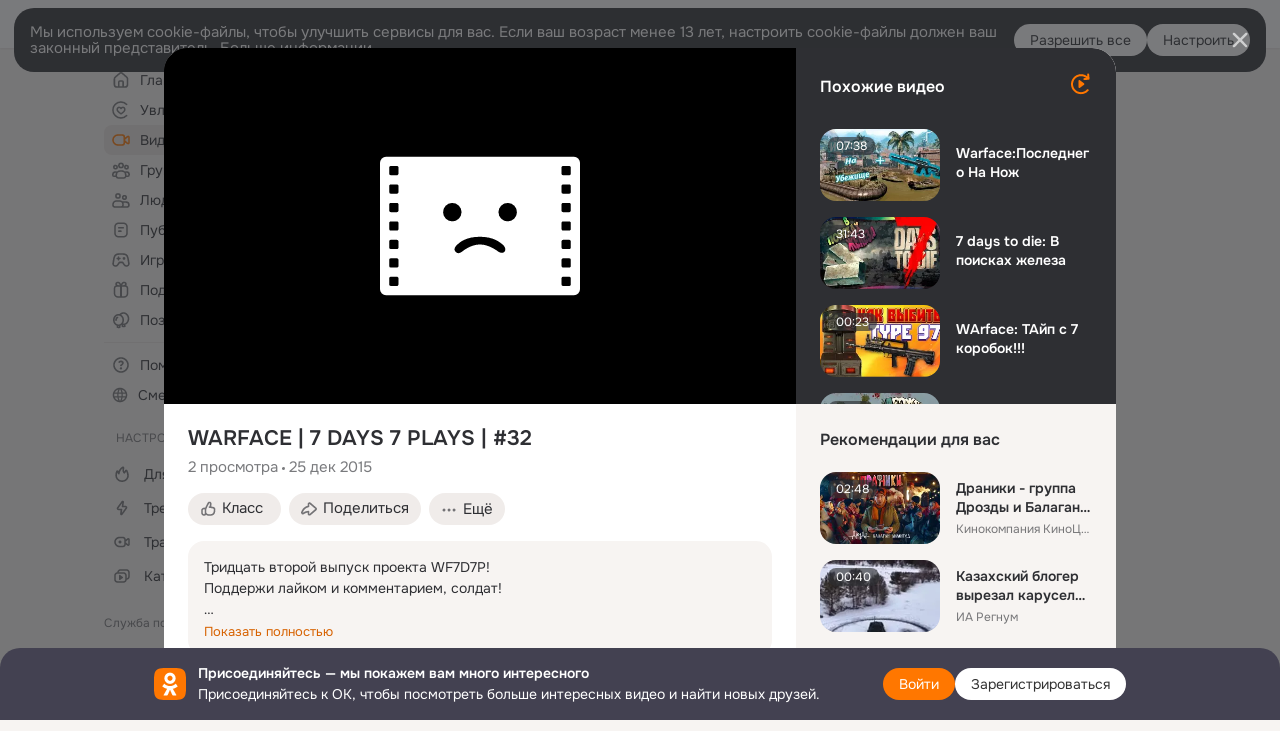

--- FILE ---
content_type: text/html;charset=UTF-8
request_url: https://ok.ru/video/236654191
body_size: 85136
content:
<!DOCTYPE html>
<html class="anonym__video webkit mac-chrome nottouch small-toolbar mail-ext-toolbar-disabled oh __ui-theme_colors-update __ui-theme_enabled __ui-theme_light __is-layout-v5 __optimize-mobile-inp" prefix="og: http://ogp.me/ns# video: http://ogp.me/ns/video# ya: http://webmaster.yandex.ru/vocabularies/" lang="ru" data-initial-state-id="anonymVideo" data-use-hook-activator="1" data-stat-id="0b5fac3b-cafc-47c0-b577-140713d5aee0" data-client-state="ms:0;dcss:0;mpv2:1;dz:0" data-network-errors=""><head><!-- META START --><meta http-equiv="Content-Type" content="text/html; charset=UTF-8"></meta><meta http-equiv="X-UA-Compatible" content="IE=edge"></meta><title>WARFACE | 7 DAYS 7 PLAYS | #32</title><meta http-equiv="Cache-Control" content="no-cache"></meta><meta http-equiv="Pragma" content="no-cache"></meta><meta http-equiv="Expires" content="Mon, 26 Jul 1997 05:00:00 GMT"></meta><meta name="referrer" content="origin"></meta><meta name="referrer" content="no-referrer-when-downgrade"></meta><meta name="viewport" content="width=1024"></meta><meta name="skype_toolbar" content="skype_toolbar_parser_compatible"></meta><meta name="title" content="WARFACE | 7 DAYS 7 PLAYS | #32"></meta><meta name="description" content="Тридцать второй выпуск проекта WF7D7P!
Поддержи лайком и комментарием, солдат!

Если вы желаете попасть в следующий выпуск, 
То присылайте свои видео сюда:

http://WF7D7P.RU

Желательно снимать в HD! (1280x720)
До скорой встречи, бойцы!

==========================
http://vk.com/notwf - неТипичный Warfacer
http://vk.com/playwithserch - Моя группа ВК
(Все саундтреки в группе)

http://www.youtube.com/WarfaceMailRu - WF Official

7) http://youtu.be/CFMSdXKY-pM
6) http://youtu.be/eHr-I9w4Xxo
5) http://youtu.be/52Lep-Ags3I
4) http://youtu.be/4MAKtnwupaQ
3) http://youtu.be/ySRCqUhgrHc
2) http://youtu.be/vpq9Dx7XTXU
1) http://youtu.be/yG5Fe8f_cD4

Моя партнерская программа VSP Group. Подключайся! https://youpartnerwsp.com/ru/join?2072"></meta><link rel="canonical" href="https://ok.ru/video/236654191"></link><meta name="application-name" content="OK.RU"></meta><link rel="alternate" href="android-app://ru.ok.android/odnoklassniki/ok.ru/video/236654191"></link><link type="application/atom+xml" rel="alternate" href="https://ok.ru/atom-feed/hobby"></link><link type="application/atom+xml" rel="alternate" href="https://ok.ru/atom-feed/collection"></link><link media="only screen and (max-width: 768px)" rel="alternate" href="https://m.ok.ru/video/236654191"></link><link rel="image_src" href="https://iv.okcdn.ru/videoPreview?id=236654191&amp;type=47&amp;idx=30&amp;cv=0&amp;tkn=W8NZMlyciaVXvPD6TArrk3t0BqM&amp;i=1&amp;uccuc=0&amp;fn=external_8"></link><meta property="og:title" content="WARFACE | 7 DAYS 7 PLAYS | #32"></meta><meta property="og:description" content="Тридцать второй выпуск проекта WF7D7P!
Поддержи лайком и комментарием, солдат!

Если вы желаете попасть в следующий выпуск, 
То присылайте свои видео сюда:

http://WF7D7P.RU

Желательно снимать в HD! (1280x720)
До скорой встречи, бойцы!

==========================
http://vk.com/notwf - неТипичный Warfacer
http://vk.com/playwithserch - Моя группа ВК
(Все саундтреки в группе)

http://www.youtube.com/WarfaceMailRu - WF Official

7) http://youtu.be/CFMSdXKY-pM
6) http://youtu.be/eHr-I9w4Xxo
5) http://youtu.be/52Lep-Ags3I
4) http://youtu.be/4MAKtnwupaQ
3) http://youtu.be/ySRCqUhgrHc
2) http://youtu.be/vpq9Dx7XTXU
1) http://youtu.be/yG5Fe8f_cD4

Моя партнерская программа VSP Group. Подключайся! https://youpartnerwsp.com/ru/join?2072"></meta><meta property="og:url" content="https://ok.ru/video/236654191"></meta><meta property="og:site_name" content="OK.RU"></meta><meta property="og:image" content="https://iv.okcdn.ru/videoPreview?id=236654191&amp;type=47&amp;idx=30&amp;cv=0&amp;tkn=W8NZMlyciaVXvPD6TArrk3t0BqM&amp;i=1&amp;uccuc=0&amp;fn=external_8"></meta><meta property="og:image:url" content="http://iv.okcdn.ru/videoPreview?id=236654191&amp;type=47&amp;idx=30&amp;cv=0&amp;tkn=W8NZMlyciaVXvPD6TArrk3t0BqM&amp;i=1&amp;uccuc=0&amp;fn=external_8"></meta><meta property="og:image:secure_url" content="https://iv.okcdn.ru/videoPreview?id=236654191&amp;type=47&amp;idx=30&amp;cv=0&amp;tkn=W8NZMlyciaVXvPD6TArrk3t0BqM&amp;i=1&amp;uccuc=0&amp;fn=external_8"></meta><meta property="og:image:width" content="720"></meta><meta property="og:image:height" content="405"></meta><meta property="og:type" content="video.other"></meta><meta property="og:video" content="http://ok.ru/videoembed/236654191"></meta><meta property="og:video:url" content="http://ok.ru/videoembed/236654191"></meta><meta property="og:video:secure_url" content="https://ok.ru/videoembed/236654191"></meta><meta property="og:video:type" content="text/html"></meta><meta property="og:video:width" content="491"></meta><meta property="og:video:height" content="275"></meta><meta property="og:video:duration" content="265"></meta><meta property="og:video" content="http://ok.ru/web-api/video/moviePlayer/236654191"></meta><meta property="og:video:url" content="http://ok.ru/web-api/video/moviePlayer/236654191"></meta><meta property="og:video:secure_url" content="https://ok.ru/web-api/video/moviePlayer/236654191"></meta><meta property="og:video:type" content="application/x-shockwave-flash"></meta><meta property="og:video:width" content="491"></meta><meta property="og:video:height" content="275"></meta><meta property="og:video:duration" content="265"></meta><meta property="ya:ovs:adult" content="false"></meta><meta property="ya:ovs:upload_date" content="2015-12-25T15:38:16+03:00"></meta><meta property="video:duration" content="265"></meta><meta property="ya:ovs:content_id" content="68650797579"></meta><meta property="ya:ovs:status" content="published"></meta><meta property="ya:ovs:is_official" content="yes"></meta><meta property="ya:ovs:modify_date" content="2020-10-18T19:39:16+03:00"></meta><meta property="ya:ovs:comments" content="0"></meta><meta property="ya:ovs:likes" content="0"></meta><meta property="ya:ovs:views_total" content="2"></meta><script type="application/ld+json">{"@context":"https://schema.org","@type":"BreadcrumbList","itemListElement":[{"position":1,"@type":"ListItem","item":{"@id":"https://ok.ru","name":"Главная"}},{"position":2,"@type":"ListItem","item":{"@id":"https://ok.ru/video","name":"Видео"}},{"position":3,"@type":"ListItem","item":{"@id":"https://ok.ru/video/236654191","name":"WARFACE | 7 DAYS 7 PLAYS | #32"}}]}</script><!-- META END --><script>try { top.location.toString(); if (top != self) { throw new Error(''); } } catch (e) { top.location = location; }</script><script>if(navigator.sendBeacon){ var data = "a=" +JSON.stringify({ startupData: { headBeacon:1 } }) + "&statId=0b5fac3b-cafc-47c0-b577-140713d5aee0"; var headers = { type: 'application/x-www-form-urlencoded' }; var blob = new Blob([data], headers); navigator.sendBeacon('/gwtlog', blob); }</script><script>var swPath = "/app.js";</script><script>if ('serviceWorker' in navigator) { window.addEventListener('load', function(){ navigator.serviceWorker.register(swPath); }); }</script><script>(function(w,d,s,l,i){w[l]=w[l]||[];w[l].push({'gtm.start': new Date().getTime(),event:'gtm.js'});var f=d.getElementsByTagName(s)[0], j=d.createElement(s),dl=l!='dataLayer'?'&l='+l:'';j.async=true;j.src= 'https://www.googletagmanager.com/gtm.js?id='+i+dl;f.parentNode.insertBefore(j,f); })(window,document,'script','dataLayer','GTM-WFHQQ63');</script><link fetchpriority="HIGH" as="image" rel="preload" href="https://iv.okcdn.ru/videoPreview?id=236654191&amp;type=47&amp;idx=30&amp;cv=0&amp;tkn=W8NZMlyciaVXvPD6TArrk3t0BqM&amp;i=1&amp;uccuc=0&amp;fn=external_8"></link><style type="text/css">.hookData { display: none; position: absolute; left: -9999px; }</style><script type="text/javascript">var OK = OK || {}; OK.startupData = OK.startupData || {}; OK.startupData['okHeadStart'] = window.performance.now();</script><link href="//st-ok.cdn-vk.ru/res/css/ncore_dqczfhlr.css" type="text/css" rel="stylesheet" id="lightCoreCss"><link href="//st-ok.cdn-vk.ru/res/css/colors_gzct653y.css" type="text/css" rel="stylesheet"><link href="//st-ok.cdn-vk.ru/res/css/colors.dark_byb9hya0.css" type="text/css" rel="stylesheet"><link href="//st-ok.cdn-vk.ru/res/css/nmain_full_gsbx0k4e.css" type="text/css" rel="stylesheet" id="lightMainCss"><link href="//st-ok.cdn-vk.ru/res/css/nb_brma06lf.css" type="text/css" rel="stylesheet" id="nbCss"><link href="//st-ok.cdn-vk.ru/res/css/nmain_postponed_b33ueg14.css" type="text/css" rel="stylesheet"><link href="//st-ok.cdn-vk.ru/res/css/ncore_postponed_hmjq8l4u.css" type="text/css" rel="stylesheet">
<link href="//i.okcdn.ru" rel="preconnect" crossorigin>
<link href="//dp.okcdn.ru" rel="preconnect" crossorigin>
<link href="//pimg.okcdn.ru" rel="preconnect" crossorigin>
<link href="//st.okcdn.ru" rel="preconnect" crossorigin>
<link href="//i.mycdn.me" rel="preconnect" crossorigin>
<link href="//dp.mycdn.me" rel="preconnect" crossorigin>
<link href="//pimg.mycdn.me" rel="preconnect" crossorigin>
<link href="//st.mycdn.me" rel="preconnect" crossorigin><link href="//st-ok.cdn-vk.ru/res/css/layout_eq1qftsk.css" type="text/css" rel="stylesheet"><link id="css-hacks" type="text/css" href="https://st.okcdn.ru/static/css-hacks/1-0-290/overrides-d7mth5go.css" rel="stylesheet" /><link sizes="16x16" rel="shortcut icon" id="favicon" href="/favicon.ico" type="image/x-icon"></link><link rel="icon" href="/favicon.svg" type="image/svg+xml"></link><link sizes="16x16" rel="icon" href="/res/i/logo_ok_16-r23.png" type="image/png"></link><link sizes="32x32" rel="icon" href="/res/i/logo_ok_32-r23.png" type="image/png"></link><link sizes="42x42" rel="icon" href="/res/i/logo_ok_42-r23.png" type="image/png"></link><link rel="apple-touch-icon" href="/res/i/apple-touch-icon_180-r.png"></link><script type="text/javascript">OK.startupData['odklCssGo'] = window.performance.now() - OK.startupData['okHeadStart'];</script><script src="/res/js/cdnFailover_4CP7LGRS.js"></script><script>OK.initCdnFailover({"mainCdn":"https://st-ok.cdn-vk.ru/","fallbackCdn":"//st.okcdn.ru/","responseThreshold":5,"cookieName":"fbCdn","cookieVersion":1,"maxCookieAge":"86400","autoRefresh":true,"logType":["DETECT","SWITCH_TO_FALLBACK"],"ignorePaths":[]}, '0b5fac3b-cafc-47c0-b577-140713d5aee0');</script><script type="text/javascript">var pageCtx={0:0,regJsSrc:"res/js/scriptReg_n9opvjtd.js",giftsJsSrc:"res/js/scriptGifts_lq4o6kpi.js",textareaJsSrc:"res/js/textarea_coic2mq7.js",photoUploaderJsSrc:"res/js/photoUploader_ncxx4nwz.js",abstractHooksSrc:"res/js/abstractHooks_dnvxknvg.js",bottomJsSrc:"res/js/scriptBottom_h4t6y3sm.js",promoAppJsSrc:"res/js/scriptPromoApp_bigrfbkd.js",appEditJsSrc:"res/js/scriptAppEditForm_hplvycpm.js",cdnNodeSrc:"static/cdn/cdn.js?timestamp=1768609971204",gwtHash:"e9319a77T1768390814563",isAnonym:true,path:"/video/236654191",state:"st.cmd=anonymVideo&amp;st.m=SHOWCASE&amp;st.furl=%2Fvideo%2Fshowcase",staticResourceUrl:"//st-ok.cdn-vk.ru/",youlaApps:"youla,youla_test,sport2018,youla_stage,pandao,masters,get-ok-back-in-games"};</script>
<script src="//st-ok.cdn-vk.ru/res/js/require-2.1.11_kyyqpj4q.js"></script><script src="//st-ok.cdn-vk.ru/res/js/tracerPlaceholder_chnrkzcc.js"></script><script crossorigin="" onload="this.setAttribute('data-loaded', 'true')" src="//st-ok.cdn-vk.ru/res/js/polyfillsModern_e3tho29n.js" id="polyfills-modern-script" type="module"></script><script nomodule="" onload="this.setAttribute('data-loaded', 'true')" src="//st-ok.cdn-vk.ru/res/js/polyfills_o1rpjju0.js" id="polyfills-script"></script><script src="//st-ok.cdn-vk.ru/res/js/classic_huf3w47m.js"></script><script>(function(m,e,t,r,i,k,a) { m[i]=m[i] || function() { (m[i].a = m[i].a || []).push(arguments); }; m[i].l = 1 * new Date(); k = e.createElement(t), a = e.getElementsByTagName(t)[0], k.async = 1, k.id = "metrica-script"; k.src = r, a.parentNode.insertBefore(k,a); })(window, document, "script", "https://mc.yandex.ru/metrika/tag.js", "ym"); window.ymCounterId = 87663567; ym("87663567", "init", { clickmap: true, trackLinks: true, accurateTrackBounce: true });</script><noscript><div><img src="https://mc.yandex.ru/watch/87663567" alt="" style="position:absolute; left:-9999px;"></div></noscript><script>(function (d, w, id) { if (d.getElementById(id)) return; var ts = d.createElement("script"); ts.type = "text/javascript"; ts.async = true; ts.id = id; ts.src = "https://top-fwz1.mail.ru/js/code.js"; var f = function () { var s = d.getElementsByTagName("script")[0]; s.parentNode.insertBefore(ts, s); }; if (w.opera == "[object Opera]") { d.addEventListener("DOMContentLoaded", f, false); } else { f(); } })(document, window, "tmr-code"); window._tmrCounterId = 87663567; var _tmr = window._tmr || (window._tmr = []);</script><noscript><div><img src="https://top-fwz1.mail.ru/counter?id=87663567;js=na" alt="Top.Mail.Ru" style="position:absolute;left:-9999px;"></div></noscript><link fetchpriority="AUTO" rel="stylesheet" href="//st-ok.cdn-vk.ru/res/react/components_cb329a77.css" type="text/css"></link><link fetchpriority="AUTO" rel="stylesheet" href="//st-ok.cdn-vk.ru/res/react/layers_recommendations_35f7a667.css" type="text/css"></link><link fetchpriority="AUTO" rel="stylesheet" href="//st-ok.cdn-vk.ru/res/react/layers_layer-arrow-button_6f20a833.css" type="text/css"></link><link fetchpriority="AUTO" rel="stylesheet" href="//st-ok.cdn-vk.ru/res/react/layers_layer-close-button_bcd28378.css" type="text/css"></link><link fetchpriority="AUTO" rel="stylesheet" href="//st-ok.cdn-vk.ru/res/react/search_toolbar-search_885abbab.css" type="text/css"></link><link fetchpriority="AUTO" rel="stylesheet" href="//st-ok.cdn-vk.ru/res/react/anonym-main-menu_d483b141.css" type="text/css"></link><link fetchpriority="AUTO" rel="stylesheet" href="//st-ok.cdn-vk.ru/res/react/layers_layer-loader_7b30f27c.css" type="text/css"></link><link fetchpriority="AUTO" rel="stylesheet" href="//st-ok.cdn-vk.ru/res/react/auth-login_auth-login-popup_78535c44.css" type="text/css"></link><link fetchpriority="AUTO" rel="stylesheet" href="//st-ok.cdn-vk.ru/res/react/auth-login_auth-login-banner_c47c58fd.css" type="text/css"></link><link fetchpriority="AUTO" as="script" rel="preload" href="//st-ok.cdn-vk.ru/res/js/pts_n020lgvf.js"></link><link fetchpriority="AUTO" as="script" rel="preload" href="//st-ok.cdn-vk.ru/res/js/AjaxNavigationLog_oxmn9133.js"></link><link fetchpriority="AUTO" as="script" rel="preload" href="//st-ok.cdn-vk.ru/res/js/NewsFetchCoordinator_k5efdfyr.js"></link><link fetchpriority="AUTO" as="script" rel="preload" href="//st-ok.cdn-vk.ru/res/js/HookActivator_f36d65yb.js"></link><link fetchpriority="AUTO" as="script" rel="preload" href="//st-ok.cdn-vk.ru/res/js/dateTimeUtils_h6d11sjo.js"></link><link fetchpriority="AUTO" as="script" rel="preload" href="//st-ok.cdn-vk.ru/res/js/GwtConfig_i86bns5w.js"></link><link fetchpriority="AUTO" as="script" rel="preload" href="//st-ok.cdn-vk.ru/res/js/GwtExperimentsCfg_g93c6dn5.js"></link><link fetchpriority="AUTO" as="script" rel="preload" href="//st-ok.cdn-vk.ru/res/js/vanilla_i4ia9ln0.js"></link><link fetchpriority="AUTO" as="script" rel="preload" href="//st-ok.cdn-vk.ru/res/js/storage_mfz9olal.js"></link><link fetchpriority="AUTO" as="script" rel="preload" href="//st-ok.cdn-vk.ru/res/js/environment_n9tcq4ka.js"></link><link fetchpriority="AUTO" as="script" rel="preload" href="//st-ok.cdn-vk.ru/res/js/OKVideo_dy85iost.js"></link><link fetchpriority="AUTO" as="script" rel="preload" href="//st-ok.cdn-vk.ru/res/js/StatLogger_muj86wqu.js"></link><link fetchpriority="AUTO" as="script" rel="preload" href="//st-ok.cdn-vk.ru/res/js/PackageRegistry_klpu9ibn.js"></link><link fetchpriority="AUTO" as="script" rel="preload" href="//st-ok.cdn-vk.ru/res/js/cookie_n3q7bswl.js"></link><link fetchpriority="AUTO" as="script" rel="preload" href="//st-ok.cdn-vk.ru/res/js/screens_hv6rcwzj.js"></link><link fetchpriority="AUTO" as="script" rel="preload" href="//st.okcdn.ru/static/one-video-player/0-3-34/one-video-player.js"></link><link fetchpriority="AUTO" as="script" rel="preload" href="//st-ok.cdn-vk.ru/res/js/stringUtils_o0ehtgie.js"></link><script type="text/javascript">window.inline_resources = {};
window.inline_resources.pms={};
window.inline_resources.pms['tracerConfiguration']={"data":"{\"diffHtmlMaxShowedLengthPart\":300,\"isOutputReactDiffHtmlToConsoleEnabled\":false,\"diffHtmlViewedPart\":0.3,\"logHTMLErrorsComponentList\":[\"image-layer\",\"auth-login-banner\",\"fixed-promo-banner\",\"video-upload-block\",\"video-search-result\",\"video-navigation-block\",\"video-search-input\",\"recommendations-block\",\"groups-join-component\",\"group-author\",\"portal-search\",\"anonym-content-search\",\"toolbar-search\",\"anonym-main-menu\",\"anonym-user-head\",\"anonym-user-root\",\"alternative-content-block\",\"ads-manager-table\",\"posting-form-dropdown\",\"layer-close-button\",\"photo-settings\",\"layer-arrow-button\",\"hybrid-feed-filter\",\"today-page\"]}","$Hash$":"1271023923"};
window.inline_resources.pms['accessibilityConfiguration']={"data":"{\"isA11yHeadingEnabled\":true,\"isElementsSemanticOrderEnabled\":true,\"isTextInLabelForSearchInputsEnabled\":true,\"isRoleOnIconEnabled\":true,\"isInvisibleHeadingEnabled\":true,\"isRoleOnButtonEnabled\":true,\"areSemanticTagsWithRolesEnabled\":true,\"areAccessibleDropDownMenusEnabled\":true,\"areAccessibleTabMenusEnabled\":true,\"areAccessibleModalsEnabled\":true,\"isAriaLabelOnInteractiveElementsEnabled\":true,\"isAccessibleToolbarEnabled\":true}","$Hash$":"-1569819797"};
window.inline_resources.pms['mediaTopicConfiguration']={"data":"{\"isDebugOpenedByDefault\":false,\"isDebugAttachedToBottom\":false,\"isDebugHalfHeight\":false,\"isDebugHeadingMsgHidden\":false}","$Hash$":"1339670806"};
window.inline_resources.pms['layoutConfiguration']={"data":"{\"iconsInRightColumnDisabled\":true,\"isRedesignCommonComponent\":true,\"isRedesignLoader\":true}","$Hash$":"1129174152"};
window.inline_resources.pms['loginPopupConfig']={"data":"{\"isEnabled\":true,\"getPopupTextByAction\":{\"User_PlayMusic\":\"intent-user-play-music\",\"Gifts_Send\":\"intent-gifts-send\",\"User_Subscribers\":\"intent-user-subscribers\",\"Music_Comment\":\"intent-music-comment\",\"Gifts_Choose\":\"intent-gifts-choose\",\"Video_Comments\":\"intent-video-comments\",\"Hobby_Bookmark\":\"intent-hobby-bookmark\",\"User_Subscribe\":\"intent-user-subscribe\",\"Default\":\"intent-common\",\"User_Write\":\"intent-user-write\",\"Games_Play\":\"intent-game-play\",\"Group_Comment\":\"intent-group-comment\",\"Music_Play\":\"intent-music-play\",\"User_Add\":\"intent-user-add\",\"Hobby_AddQAPost\":\"intent-hobby-add-qa-post\",\"Group_Reshares_Count\":\"intent-group-reshares-count\",\"Group_Likes\":\"intent-group-likes\",\"Video_Upload\":\"intent-video-upload\",\"Video_Comment\":\"intent-video-comment\",\"Group_Enter\":\"intent-group-enter\",\"User_SendGift\":\"intent-user-send-gift\",\"User_SeeGroups\":\"intent-user-see-groups\",\"User_Gifts\":\"intent-user-gifts\",\"User_Subscriptions\":\"intent-user-subscriptions\",\"Hobby_Complain\":\"intent-hobby-complain\",\"Group_Reshare\":\"intent-group-reshare\",\"Hobby_Share\":\"intent-hobby-share\",\"User_Report\":\"intent-user-report\",\"Video_StartOnline\":\"intent-video-start-online\",\"User_Statuses\":\"intent-user-statuses\",\"Group_Links\":\"intent-group-links\",\"User_SendMoney\":\"intent-user-send-money\",\"User_Videos\":\"intent-user-videos\",\"Video_More\":\"intent-video-more\",\"Reaction\":\"intent-reaction\",\"User_SeeMusic\":\"intent-user-see-music\",\"User_Profile\":\"intent-user-profile\",\"Hobby_AddPost\":\"intent-hobby-add-post\",\"User_Feed\":\"intent-user-feed\",\"Video_Likes\":\"intent-video-likes\",\"User_Photos\":\"intent-user-photos\",\"Hobby_Subscribe\":\"intent-hobby-subscribe\",\"Hobby_Like\":\"intent-hobby-like\",\"Group_Like\":\"intent-group-like\",\"User_Apps\":\"intent-user-apps\",\"ContentSearch_Survey\":\"intent-content-search-survey\",\"Group_Report\":\"intent-group-report\",\"Video_Save\":\"intent-video-save\",\"Video_Reshares\":\"intent-video-reshares\",\"User_Comment\":\"intent-user-comment\",\"User_EnterGroup\":\"intent-user-enter-group\",\"Discovery_LoadMore\":\"intent-discovery-load-more\",\"ContentSearch_PlayMusic\":\"intent-content-search-play-music\",\"User_Adverts\":\"intent_user_adverts\",\"User_Friends\":\"intent-user-friends\",\"Video_Report\":\"intent-video-report\",\"Discussion_Like\":\"intent-discussion-like\"},\"getAuthLocationPrefixByStateIdMap\":{\"anonymHobbyMainPopular\":\"anonym.sign_in\",\"anonymHobbySearch\":\"anonym.sign_in\",\"anonymContentSearch\":\"anonym.sign_in\",\"anonymFriendRestricted\":\"anonym.sign_in\",\"anonymFriendProfile\":\"anonym.sign_in\",\"anonymFriendPhotos\":\"anonym.sign_in\",\"anonymHobby\":\"anonym.sign_in\",\"anonymAppsShowcaseHD\":\"anonym.sign_in\",\"anonymHobbyTutorials\":\"anonym.sign_in\",\"anonymGroupAlbums\":\"anonym.sign_in\",\"anonymGroup\":\"anonym.sign_in\",\"anonymSearchResult\":\"anonym.sign_in\",\"anonymGroupPhotos\":\"anonym.sign_in\",\"anonymUserFriendVideo\":\"anonym.sign_in\",\"anonymFriendFriend\":\"anonym.sign_in\",\"anonymFriendSubscriptions\":\"anonym.sign_in\",\"anonymHobbyEvents\":\"anonym.sign_in\",\"anonymMain\":\"home\",\"anonymFriendAdverts\":\"anonym.sign_in\",\"anonymHobbyQuestions\":\"anonym.sign_in\",\"anonymAppMain\":\"anonym.sign_in\",\"anonymGiftsCatalog\":\"anonym.sign_in\",\"anonymMusicTrack\":\"anonym.sign_in\",\"anonymGroupVideoAll\":\"anonym.sign_in\",\"anonymMusicArtist\":\"anonym.sign_in\",\"anonymHobbyArticles\":\"anonym.sign_in\",\"anonymMusicCollection\":\"anonym.sign_in\",\"anonymFriendMain\":\"anonym.sign_in\",\"anonymMusicAlbum\":\"anonym.sign_in\",\"anonymGroupMembers\":\"anonym.sign_in\",\"anonymGroupCatalog\":\"anonym.sign_in\",\"anonymFriendMusic\":\"anonym.sign_in\",\"anonymHobbyOriginalTutorials\":\"anonym.sign_in\",\"anonymVideo\":\"anonym.sign_in\",\"anonymGroupForum\":\"anonym.sign_in\",\"anonymFriendSubscribers\":\"anonym.sign_in\",\"anonymFriendStatuses\":\"anonym.sign_in\",\"discoveryAnonim\":\"anonym.sign_in\",\"anonymFriendAltGroup\":\"anonym.sign_in\"},\"getAuthLocationPostfixByFormContentTypeMap\":{\"USER_LIST\":\"user_list\",\"LOGIN_FORM_FRIEND\":\"login_form.friend\",\"OFFER_BIND_PROFILE\":\"offer_bind_profile\",\"LOGIN_FORM_GROUP\":\"login_form.group\",\"LOGIN_FORM_OFFER_RESTORE_DIALOG\":\"login_form.offer_restore_dialog\",\"CALL_TO_ACTION\":\"cta\",\"LOGIN_FORM_GAMES\":\"login_form.games\",\"CLIENT_LOGIN_FORM\":\"client_login_form\",\"USER_LIST_REMOVE_DIALOG\":\"user_list.remove_dialog\",\"LOGIN_FORM_VIDEO\":\"login_form.video\",\"LOGIN_FORM_CONTENT_SEARCH\":\"login_form.content_search\",\"LOGIN_FORM_HOBBY\":\"login_form.hobby\",\"LOGIN_FORM_HELPFAQ\":\"login_form.helpfaq\",\"CHOOSE_USER_VKC_REVOKE_NUMBER_DIALOG\":\"choose_user_vkc.revoke_number_dialog\",\"LOGIN_FORM_VIDEOCALLS\":\"login_form.videocalls\",\"LOGIN_FORM_MUSIC\":\"login_form.music\",\"QR_CODE\":\"qr_code\",\"CLIENT_LOGIN_FORM_REACT\":\"client_login_form_react\",\"LOGIN_FORM\":\"login_form\",\"LOGIN_FORM_APPS\":\"login_form.apps\",\"LOGIN_FORM_GIFTS\":\"login_form.gifts\",\"SOC_LOGIN_FORM\":\"soc_login_form\",\"LOGIN_FORM_BUSINESSMANAGER\":\"login_form.businessmanager\",\"LOGIN_FORM_USERS_SEARCH\":\"login_form.users_search\",\"CHOOSE_USER_VKC\":\"choose_user_vkc\"},\"isSocialButtonTooltipEnabled\":false,\"isBlockFormSubmitUntilLoaded\":false,\"isScriptForHandleEventsBeforeReact\":true,\"isShowAsSecondLineInSocialWidget\":true,\"isLoginFormContrastRedesign\":false,\"isQrCodeLoginEnabled\":true,\"getQrCodeRequestInterval\":1000,\"checkTimeout\":\"3000000\",\"isSequentialLoginEnabled\":false,\"wrongPasswordLimit\":3,\"getSupportLinkVkConnect\":\"/dk?cmd=PopLayer\\u0026st.layer.cmd=PopLayerHelpFeedback\\u0026st.layer.dCategory=on\\u0026st.layer.dProblem=on\\u0026st.layer.hCategory=off\\u0026st.layer.categorynew=LOGIN\\u0026st.layer.recrtype=password\\u0026st.layer.anonymForm=on\\u0026st.layer.categoryValue=UNKNOWN\\u0026st.layer.subcategory=VKCONNECT\\u0026st.layer.origin=CONFLICT_VKCONNECT\\u0026st.layer.dSubject=on\\u0026st.layer.hSubject=off\",\"useFormForProfile\":true,\"useFormForProfileAjax\":false,\"clickRepeatsEnabled\":true,\"isVkidLogopassEnabled\":true,\"isVkidHeadsEnabled\":false,\"isVkIdRegistrationEnabled\":false,\"isAuthPopupRedesign2023\":true,\"getSupportLink\":\"/dk?cmd=PopLayer\\u0026st.layer.cmd=PopLayerHelpFeedback\\u0026st.layer.categorynew=UNKNOWN\\u0026st.layer.subcategory=UNKNOWN\\u0026st.layer.origin=LOGIN\",\"vkidAppId\":\"7525058\",\"logSavedUsersCount\":true}","$Hash$":"-296979914"};
window.inline_resources.pms['testId']={"data":"{\"enabled\":true}","$Hash$":"1694064573"};
window.inline_resources.pts={};
window.inline_resources.pts['recommendation-header']={"$Hash$":"3845647394048","close":"Закрыть"};
window.inline_resources.pts['accessibility.ui']={"$Hash$":"3845554910464","spin.status":"Загрузка..."};
window.inline_resources.pts['media-layer.client']={"$Hash$":"3845538561536","recommendations-stub.title":"Пока здесь пусто, но скоро мы найдём лучшие публикации и они появятся в этой вкладке"};
window.inline_resources.pts['hobby.client']={"$Hash$":"3845587975168","badge.new":"НОВОЕ","badge.expert":"Эксперт"};
window.inline_resources.pts['accessibility']={"user-config-email-phone-used":"Подтверждение профиля","heading.leftColumn.userPage":"Информация о профиле","heading.switchFeed":"Рекомендации","user-skills-settings":"Бизнес-профиль","link_to_feed":"Перейти к посту","test_item":"Тестовое слово","user-profile-settings-mrb":"Публичность","aria.label.button.shared_album_view":"Просмотрели","business-profile-merchant-registration-application":"Прием платежей в ОК","heading.additionalFeatures":"Дополнительные возможности","aria.label.button.pin":"Вас отметили","aria.label.button.close":"Закрыть","aria.label.photoCard.link":"Фото","aria.label.open.mediatopic.link":"Открыть топик","aria.label.open":"Открыть","heading.photos":"Ваши фото","heading.modal":"Модальное окно","video.nextBanner":"Следующий баннер","heading.myfriends":"Ваши друзья","aria.label.feed.image.open":"Открыть картинку","group-tags":"Ключевые слова","my-friends":"Мои друзья","middle_column_menu":"Меню в средней колонке","portal":"По порталу","heading.filter":"Фильтр","user-config-password-enter-phone":"Подтверждение профиля","heading.mainFeed":"Основная лента","aria.label.button.remove.story":"Удалить элемент истории","heading.breadcrumbs":"Навигационная цепочка","aria.label.open.photo.link":"Открыть фотографию","user-location-history":"История посещений","user-config-email-enter-code":"Подтверждение профиля","all-subscriptions":"Подписки пользователя [owner]","altCloseImage":"Закрыть","ui.spin.status":"Загрузка...","progressbar_photo":"Статус загрузки фото","aria.label.clear_field":"Очистить поле","user-config-password-enter-code":"Подтверждение профиля","biz-apps-all":"Все приложения ","heading.gifts":"Подарки","aria.label.component.reactions.like":"Поставить класс","go_to_profile":"Перейти в запомненный профиль","user-config-email-enter-email-code":"Подтверждение профиля","video.scrollTop":"К верху страницы","aria.label.button.comment_like":"Оценили комментарий","all-friends":"Друзья пользователя [owner]","aria.label.button.dailyphoto_view":"Просмотрели","remove_remembered_profile":"Удалить профиль из запомненных","user-config-password-phone-used":"Подтверждение профиля","aria.label.online.status.mobile":"Онлайн с телефона","aria.label.button.comment_like_on_behalf_of_group":"Оценили комментарий","aria.label.album.link":"Открыть альбом","user-config-password-revoke-phone":"Подтверждение профиля","movie_duration":"Продолжительность видео","aria.label.button.comment_group_mention":"Упомянули","aria.label.component.reactions.unlike":"Снять класс","heading.rightColumn":"Правая колонка","anonym_header_logo_link":"На страницу авторизации","aria.label.button.challenge_join":"Присоединились","attach":"Прикрепить","close":"Закрыть","user-photo":"Мои фото","aria.label.button.dailyphoto_vote":"Проголосовали","top_menu":"Верхнее меню","user-notifications-config":"Уведомления и оповещения","heading.aside":"Левая колонка","anonym_footer_menu":"Меню в подвале сайта со списком сервисов","user-config-oauth-mrb":"Сторонние приложения","user-groups":"Мои группы","photo-count":"Одно фото из [count]","heading.leftColumn":"Левая колонка","alt-photo":"Фото","main-feed":"Лента","progressbar_main":"Статус загрузки страницы","user-gifts-settings":"Подарки и платные функции","hide":"Скрыть блок","aria.label.movieCardRedesigned.link":"Смотреть","discovery":"Рекомендации","heading.menu":"Меню","guests-page":"Гости","$Hash$":"3845723131648","turn-to-right":"Следующий элемент","app-showcase":"Игры","video.previousBanner":"Предыдущий баннер","link.open.marathon":"Открыть марафон","left_column_menu":"Меню в левой колонке с разделами","gifts-main":"Подарки","aria.label.button.comment_reshare":"Поделились комментарием","heading.postingForm":"Форма публикации","business-profile-merchant-registration-promotion":"Данные продавца","biz-apps-mine":"Мои приложения","aria.label.button.answer":"Ответили","send-comment":"Отправить комментарий","user-config-password":"Пароль","aria.label.searchLine.close":"Отменить","aria.label.button.show_password":"Посмотреть пароль","logo":"Лого","user-video-settings":"Видео","user-config-email-enter-email":"Подтверждение профиля","count-photos":"[item] фото из [count]","user-config-email-confirm-phone-enter":"Подтверждение профиля","user-photo-settings":"Фото","aria.label.button.poll":"Проголосовали","heading.additionalColumn":"Дополнительная колонка","heading.stub":"Заглушка","search-main":"Поиск","aria.label.button.subscription":"Подписались","payments-main":"Денежные переводы","heading.portlet":"Портлет","aria.label.button.reminder":"Напомнили","aria.label.button.qr_code_auth":"Войти по QR-коду","go_to_group_name":"Перейти в группу [groupName]","business-profile-settings":"Моя страничка","scrollTop":"Прокрутить вверх","aria.label.button.hide_password":"Скрыть пароль","aria.label.online.status.messenger":"Онлайн в мессенджере","heading.feed":"Фид","user-config-email-enter-phone":"Подтверждение профиля","choose-emoji":"Выбрать смайлик","discovery.join-group":"Присоединиться к группе","all-subscribers":"Подписчики пользователя [owner]","link.open.gift":"Сделать подарок","heading.feeds":"Лента постов","user-messages-new-settings":"Сообщения","heading.video":"Видео","aria.label.button.pin_group":"Группу отметили","heading.aboutUser":"Подробная информация о профиле","aria.label.button.pin_comment":"Комментарий закрепили","aria.label.button.sympathy":"Понравилось","aria.label.button.moderation":"Заблокирован модерацией","aria.label.button.comment":"Прокомментировали","aria.label.button.like":"Нравится","video.close":"Закрыть","blacklist-settings":"Черный список","turn-to-left":"Предыдущий элемент","video.banner":"Видеобаннер","aria.label.button.user_topic_views":"Просмотрели","ads-manager":"Рекламный кабинет","aria.label.button.reshare":"Поделились","user-config-email-revoke-phone":"Подтверждение профиля","aria.label.button.photowall_view":"Просмотрели","aria.label.online.status":"Онлайн","discovery.like-component":"Мне нравится","aria.label.onlineIcon":"Онлайн","user-config-mrb":"Основные настройки","aria.label.button.comment_mention":"Упомянули","aria.label.promoAvatarRightColumnPortlet.link":"Новая рамка","heading.portlet.FriendsPromoBannerPortlet":"Дополнительные возможности поиска друзей и включение функции «Невидимка»","biz-apps-main":"Приложения","link.open.game":"Открыть игру","discovery.dislike-component":"Мне не нравится","user-config-password-confirm-phone":"Подтверждение профиля","group-search-filter":"Поиск","video.autoplay":"Автовоспроизведение"};
window.inline_resources.pts['web.bookmarks.navbar']={"$Hash$":"3845801335296","menuTitle_GroupNews":" Темы","menuTitle_Gift":"Подарки","menuTitle_Main":"Главная","menuTitle_UserPhoto":"Фотографии","menuTitle_Game":"Игры","menuTitle_Hobby":"Увлечения","menuTitle_MallProduct":"Товары","menuTitle_Help":"Помощь","menuTitle_AltGroupPhoto":"Фотографии","menuTitle_Content":"Публикации","menuTitle_UserTopic":"Заметки","menuTitle_ChangeLanguage":"Сменить язык","menuTitle_Happening":"Темы","menuTitle_Adverts":"Объявления","menuTitle_AltGroup":"Группы","menuTitle_Movie":"Видео","menuTitle_AltGroupAlbum":"Фотоальбомы","menuTitle_Events":"Поздравления","menuTitle_UserAlbum":"Фотоальбомы","menuTitle_Discovery":"Рекомендации","showMore":"Показать все","title_Settings":"Настройки страницы","menuTitle_User":"Люди","menuTitle_CookieSetting":"Настройки cookie","menuTitle_Group":"Группы","menuTitle_AltGroupTopic":"Темы"};
window.inline_resources.pts['video.player']={"region_restriction":"Видео недоступно для региона","play":"Воспроизвести","cancel":"Отмена","dasherror":"Ошибка воспроизведения видео","upload":"Добавить видео","promo_description":"Смотри прямые эфиры OK Live со всего мира прямо сейчас!","voted":"Выбор сделан!","exit_wide":"Обычный размер","ultra":"2160","live_stream_after":"Трансляция начнётся через","feedback":"Сообщить о проблеме воспроизведения","subscribed":"Вы подписаны","joinedNow":"Вы в группе!","unsubscribe":"Отписаться","next_video":"Следующее видео","total_amount_in_quiz":"Всего разыгрывалось","go_to_link":"Перейти","exit_fs":"Свернуть","skip_adv":"Пропустить рекламу","go_to_ok":"перейдите на OK.RU","options":"Настройки","participating":"Ваша заявка принята","join":"Вступить","subscribedProfileNow":"Вы подписаны!","you":"Вы","interest_game":"Игра на интерес","no_winners_in_lottery":"В лотерее нет победителей","mute":"Выключить звук","lowest":"240","watch_ok":"Смотреть в Одноклассниках","videoplayer":"Видеоплеер","stop":"Остановить видео","and_more_people":"и еще [count] человек","very_big_embed_size":"Очень большой","copy_link":"Копировать ссылку","not-notify":"Не напоминать мне о трансляции","adv_sec":"сек","skip":"Пропустить","requestSent":"Заявка послана","login":"войдите на сайт","notify":"Напомнить мне о трансляции","sd":"480","low":"360","adv_label":"Реклама","no_winners_in_quiz":"В викторине нет победителей","lottery_is_over":"Лотерея закончена","enable_chat":"Включить чат","share":"Ссылка","not_found":"Видео не найдено","live_stream_offline":"Трансляция приостановлена","quality_title":"Качество","unsupported_media":"Ошибка воспроизведения видео","context_menu":"контекстное меню","participate":"Участвовать","question":"Вопрос","joined":"Вы уже в группе","right_answered":"Вы ответили верно","big_embed_size":"Большой","quad":"1440","deleted":"Видео удалено","link_to_video":"Ссылка на видео","best_moments":"Лучшие моменты","bad_network":"Плохое качество интернет-соединения","anonymous":"Аноним","fullhd":"1080","disable_chat":"Отключить чат","connecting":"Соединение","copy_link_time":"Скопировать URL с привязкой ко времени","$Hash$":"3845647867392","rotate":"Повернуть видео","skip_best_moments":"Лучшие моменты ● Пропустить","auto":"Авто","now_playing_on":"Сейчас воспроизводится на","try_retry":"Попробовать ещё раз","quiz_is_over":"Викторина закончена","annotations":"Аннотации","sharedNow":"Вы поделились","decode":"Ошибка воспроизведения видео","small_embed_size":"Маленький","high":"720","playback_speed":"Скорость","pip":"Режим «Картинка в картинке»","quality_change":"Изменить качество","airplay":"AirPlay","external_not_found":"Видео на внешнем ресурсе недоступно","other_embed_size":"Другой размер","disable_annotations":"Отключить аннотации","settings":"Настройки","no_flash_installed":"Для воспроизведения видео вам необходимо \u003Ca class=\"totalwhite mt-5 visible\" href=\"http://www.adobe.com/go/getflashplayer\" target=\"_blank\"\u003Eустановить Adobe Flash Player\u003C/a\u003E","progress_slider":"прогресс видео","and_more_people_plural":"и еще [count] [plural?1=человек|2=человека|3=человек]","error_template":"Ошибка соединения","sound_slider":"регулировка громкости","like":"Класс!","buy_product":"Купить","quiz_results":"Результаты викторины","replay":"Смотреть сначала","movie_not_ready":"В обработке","not_answered":"Вы не ответили","show_debug":"Техническая информация","pause":"Приостановить","you_won":"Вы выиграли","adv":"Вы сможете пропустить рекламу через","chromecast":"Воспроизвести на телевизоре","press_for_copy":"Для копирования нажмите","ultrahd":"2160","live_stream_ended":"Трансляция завершена","no_answer":"Нет ответа","click_ext_link":"Нажмите, чтобы перейти на сайт","full":"1080","copy_code":"Скопировать код","the_only_winner":"Вы единственный победитель!","enable_annotations":"Включить аннотации","right_answer":"Правильный ответ","enable_autostart":"Автостарт видео","wrong_answered":"Вы ответили неверно","link":"Ссылка","congratulations":"Поздравляем","medium":"480","network":"Ошибка соединения","joinGroupDefault":"Подпишитесь на группу, чтобы не пропустить трансляции","and":"и","unmute":"Включить звук","lottery_results":"Результаты лотереи","shareNow":"Поделиться","vote":"Голосовать","watch_later":"Добавить видео себе","enter_wide":"Широкий экран","subscribe":"Подписаться","click_for_sound":"Нажмите, чтобы включить звук","mobile":"144","subscribedProfile":"Вы уже подписаны","for_hd_quality":"Чтобы посмотреть видео в высоком качестве","show_results":"Смотреть результаты","vote_results":"Результаты голосования","enter_fs":"На весь экран","wrong_answer":"Неправильный ответ","normal_embed_size":"Средний","link_to_html_code":"HTML-код","quadhd":"1440","compilation":"Канал:","poll_set_winner_OK":"[isWinner?true=Вы и еще|false= ] [count] [plural?1=человек|2=человека|3=человек] [pluralTotal?1=выиграл|2=выиграли|3=выиграли] [amount] OK!","watch_later_added":"Добавлено к себе","promo_title":"OK Live","hd":"720","your_answer":"Ваш ответ","the_only_winner_OK":"Вы единственный победитель и выиграли [amount] OK!","poll_set_winner":"[isWinner?true=Вы и еще|false= ] [count] [plural?1=человек|2=человека|3=человек] [pluralTotal?1=победил|2=победили|3=победили]"};
window.inline_resources.pts['video.client']={"live.offline":"Offline","$Hash$":"3845610489088","video-uploader-confirm-exit.title":"Прекратить публикацию?","video-publish.error":"Ошибка при публикации видео","video-publish-cancel-all.description":"Видео не будут опубликованы, но останутся в списке неопубликованных","video-remove.title":"Удалить видео?","video-remove.description":"Видео будет удалено. Чтобы его опубликовать, видео придётся загрузить заново","video-uploader-confirm-exit.submit":"Прекратить","video-publish-delete-all.submit":"Прекратить","live.soon":"Скоро","video-publish-delete-all.description":"Видео будут удалены. Чтобы их опубликовать, видео придётся загрузить заново","video-publish-cancel-all.decline":"Остаться","video-uploader-confirm-exit.description":"Видео не будут опубликованы, но останутся в списке неопубликованных","video-published.link":"Посмотреть","video-remove.decline":"Остаться","video-published.title":"Видео опубликовано","video-remove.submit":"Удалить","video-publish-delete-all.decline":"Остаться","live.now":"Live","video-uploader-confirm-exit.decline":"Остаться","video-publish-cancel-all.title":"Прекратить публикацию?","video-publish-delete-all.title":"Прекратить публикацию?","error.avatar.change":"Ошибка выбора изображения для обложки / главного фото","video-publish-cancel-all.submit":"Прекратить"};
window.inline_resources.pts['auth-login-popup']={"intent-group-like":"Чтобы поставить класс, войдите в ОК","button-enter-short":"Войти","intent-user-gifts":"Чтобы посмотреть подарки пользователя, войдите в ОК.","intent-video-likes":"Чтобы узнать, кто ставил классы, войдите в ОК.","intent-content-search-play-music":"Чтобы прослушать песню, войдите в ОК.","seq-login-button-continue":"Продолжить","login_or_reg":"или","qrcode.heading":"Вход по QR-коду","restore.description":"Кажется, что вы не можете ввести правильный телефон, почту или пароль. Хотите восстановить ваш аккаунт?","intent-music-comment":"Чтобы оставить комментарий, войдите в ОК.","captcha_empty":"Введите проверочный код","intent-video-comments":"Чтобы посмотреть комментарии, войдите в ОК.","phone-will-be-revoked":"Номер занят","intent-user-enter-group":"Чтобы вступить в эту группу, войдите в ОК.","qrcode.button.tooltip":"Войти по QR-коду","intent-user-videos":"Чтобы посмотреть видео этого пользователя, войдите в ОК.","intent-user-subscriptions":"Чтобы посмотреть подписки этого пользователя, войдите в ОК.","intent-group-comment":"Чтобы оставить комментарий, войдите в ОК.","intent-user-reshare":"Чтобы поделиться публикацией, войдите в ОК.","intent-user-play-music":"Чтобы прослушать песню, войдите в ОК.","seq-login-form-title-enter":"Вход в профиль ОК","intent-game-play":"Чтобы поиграть в эту игру, войдите в ОК.","intent-video-more":"Чтобы узнать больше о видео, войдите в ОК.","popup-title":"Вход в ОК","intent-user-friends":"Чтобы посмотреть друзей этого пользователя, войдите в ОК.","intent-user-report":"Чтобы пожаловаться на этого пользователя, войдите в ОК.","tab-bind-profile":"Привязать профиль","intent-video-bookmark":"Чтобы добавить видео в закладки, войдите в ОК.","label-login":"Телефон или адрес эл. почты","captcha_refresh":"Показать другой код","anonymWriteMessageToGroupLayerText":"Чтобы написать сообщение в эту группу, войдите в ОК.","agreement-link-label":"регламентом","intent-hobby-add-post":"Чтобы рассказать о своём увлечении, войдите в ОК","intent-content-search-survey":"Чтобы участвовать в опросе, войдите в ОК.","intent-video-upload":"Чтобы загрузить видео, войдите в ОК.","auth-login-popup.login_or_reg":"или","intent-video-start-online":"Чтобы запланировать трансляцию, войдите в ОК.","add-profile":"Добавить профиль","intent-hobby-subscribe":"Чтобы подписаться на этого автора, войдите в ОK","intent-hobby-bookmark":"Чтобы добавить в закладки, войдите в ОК","qrcode.article-aria-label":"Окно для авторизации по QR-коду","not-my-profile":"Нет, это не мой профиль","button.enter.to.profile":"Войти в профиль","intent-group-report":"Чтобы пожаловаться на эту группу, войдите в ОК.","intent-user-send-money":"Чтобы перевести деньги этому пользователю, войдите в ОК.","qrcode.img-alt":"Изображение QR-кода для сканирования","intent-user-profile":"Чтобы подробнее посмотреть профиль этого пользователя, войдите в ОК.","intent-user-write":"Чтобы написать сообщение этому пользователю, войдите в ОК.","profile-delete-desc":"Чтобы войти в профиль после удаления, потребуется ввести логин и пароль","add-user-title":"Добавить \u003Cbr\u003E профиль","tab-profiles-new":"Аккаунты","profile-delete-article-aria":"Окно подтверждения удаления сохраненного профиля","intent-user-subscribe":"Чтобы подписаться на этого пользователя, войдите в ОК.","intent-group-likes":"Чтобы узнать, кто ставил классы, войдите в ОК.","delete-profile":"Удалить из списка","intent-group-links":"Чтобы посмотреть все ссылки на группы, войдите в ОК.","forgot-password":"Не получается войти?","intent-user-comment":"Чтобы оставить комментарий, войдите в ОК.","login-with-footer":"Войти через","create-new-profile":"Создать новый профиль","intent-video-save":"Чтобы добавить видео в закладки, войдите в ОК.","intent-gifts-send":"Чтобы отправить открытку друзьям, войдите в ОК.","captcha_invalid":"Неверный проверочный код","intent-user-statuses":"Чтобы посмотреть ленту этого пользователя, войдите в ОК.","button.continue.login.process":"Продолжить","qrcode.open-camera":"Откройте камеру телефона и отсканируйте этот QR-код","intent-group-reshares":"Чтобы посмотреть, кто поделился, войдите в ОК","seq-login-button-enter":"Войти в профиль","return":"Вернуться","profiles-subtitle":"Чтобы войти, нажмите на фото или имя","register":"Зарегистрироваться","pp-link-label":"политикой конфиденциальности","intent-user-see-groups":"Чтобы посмотреть группы этого пользователя, войдите в ОК.","$Hash$":"3845804338688","phone-will-be-revoked-description":"Этот номер записан на другого пользователя OK. Если вы хотите перевести номер на себя, нажмите Подтвердить. ","intent-user-subscribers":"Чтобы посмотреть подписчиков этого пользователя, войдите в ОК.","header-landing-small-text":"Вход","error-message.unknown":"Что-то пошло не так. Попробуйте позже.","login_saved-fail":"Данные для входа устарели. Введите логин и пароль","intent-group-reshare":"Чтобы поделиться публикацией, войдите в ОК.","button-enter":"Войти в Одноклассники","intent-discussion-like":"Чтобы поставить класс на комментарий, войдите в ОК","wrong-password-text":"Кажется, что вы не можете ввести правильный логин или пароль","profiles-title":"Недавно входили с этого компьютера","revoke-phone":"Подтвердить","intent-group-reshares-count":"Чтобы посмотреть, кто поделился, войдите в ОК","intent_user_adverts":"Чтобы посмотреть все товары этого пользователя, войдите в ОК.","vk-bind-text":"Привязать профиль","intent-group-bookmark":"Чтобы добавить в закладки, войдите в ОК","intent-video-watch-later":"Чтобы смотреть отложенные видео, войдите в ОК.","my-profile-button":"Да, это мой профиль","intent-gifts-choose":"Чтобы выбрать открытку, войдите в ОК.","intent-video-skip-movie":"Чтобы убрать видео из рекомендаций, войдите в ОК.","qrcode.button":"Вход по QR-коду","intent-user-photos":"Чтобы посмотреть фотографии этого пользователя, войдите в ОК.","intent-video-reshares":"Чтобы посмотреть, с кем делились публикацией, войдите в ОК.","tab-enter":"Вход","intent-reaction":"Чтобы поставить реакцию, войдите в ОК","qrcode.go-link":"Перейдите по открывшейся ссылке","intent-music-play":"Чтобы послушать музыку, войдите в ОК.","vk-connection-already-binded":"Этот профиль уже связан с другим профилем ВКонтакте. Если вы считаете, что так быть не должно, обратитесь в Службу поддержки.","label-password":"Пароль","tab-profiles":"Список профилей","contact-owner-header-text":"Это ваш профиль?\nЕсли это ваш профиль, вы можете добавить его в VK ID.","intent-group-enter":"Чтобы вступить в эту группу, войдите в ОК.","intent-hobby-add-qa-post":"Чтобы задать вопрос, войдите в ОК","password_empty":"Введите пароль","can-not-enter":"Не получается войти?","qrcode.digest-aria-label":"Код для авторизации по QR-коду","intent-user-send-gift":"Чтобы отправить подарок этому пользователю, войдите в ОК.","apple-bind-notification-text":"Выберите профиль, в который вы хотите входить с помощью Apple ID, или создайте новый","support":"Служба поддержки","qrcode.button-text":"QR-код","user-avatar-add":"Другой профиль","apple-bind-notification-text-login":"Войдите в свой профиль, который вы хотите связать с Apple ID, или создайте новый","no-profile":"Нет профиля в Одноклассниках?","close-layer":"Закрыть","intent-user-add-seqlogin":"Чтобы подружиться с этим пользователем, войдите в\u0026nbsp;ОК","intent-hobby-like":"Чтобы поставить класс, войдите в ОК","profile-delete-header":"Удалить профиль из списка?","profiles-delete-subtitle":"Убрать этот профиль из быстрого доступа?","intent-user-feed":"Чтобы посмотреть все публикации этого пользователя, войдите в ОК.","seq-login-form-title-password":"Введите пароль","register-notice":"Нажимая «Зарегистрироваться», Вы соглашаетесь с [link] и [pplink]","intent-user-see-music":"Чтобы послушать музыку этого пользователя, войдите в ОК.","intent-video-comment":"Чтобы оставить комментарий, войдите в ОК.","intent-hobby-share":"Чтобы поделиться, войдите в ОК","intent-user-apps":"Чтобы посмотреть приложения пользователя, войдите в ОК.","profile-delete-button":"Удалить","restore.button":"Восстановить","label-captcha":"Проверочный код","intent-groups-enter":"Чтобы вступить в эту группу, войдите в ОК.","restore":"Восстановить профиль","tab-bind-profile-login":"Войдите в свой профиль, который вы хотите связать с Apple ID, или создайте новый","intent-common":"Чтобы сделать это, войдите в ОК.","label-social-enter":"Войти через соц. сети","user-avatar-add-new":"Войти в другой аккаунт","restore.heading":"Восстановить аккаунт?","seq-login-label-login-with":"Вход с помощью","intent-user-add":"Чтобы подружиться с этим пользователем, войдите в ОК.","intent-games-play":"Чтобы поиграть в эту игру, войдите в ОК.","qrcode.confirm-login":"Сверьте код авторизации с тем, что указан ниже и подтвердите вход","login_empty":"Введите логин, телефон или почту","intent-discovery-load-more":"Чтобы увидеть больше рекомендаций, войдите в ОК.","profile-delete-img-alt":"Аватар удаляемого сохраненного профиля","intent-video-report":"Чтобы пожаловаться на видео, войдите в ОК.","profiles-delete-title":"Убрать из быстрого доступа","profile-delete-cancel":"Отмена","intent-hobby-complain":"Чтобы пожаловаться на публикацию, войдите в ОК","errors-password-wrong-seqlogin":"Неверно указан логин и/или пароль"};
window.inline_resources.pts['video-layer-client']={"$Hash$":"3845755356416","authorUnsubscribed_USER":"Вы отписались от пользователя","unavailable-video-title":"Видео не найдено","autoplay-switcher-tooltip-on":"Включить автовоспроизведение","watch-later-add":"Смотреть позже","autoplay-switcher-description":"Ролики из рекомендаций будут запускаться автоматически","deleted-video-text":"Но в ОК есть много других","autoplay-switcher-title":"Автопереключение роликов","unavailable-video-text":"Но в ОК есть много других","watch-later-remove":"Удалить из \"Смотреть позже\"","widget-more":"Ещё","autoplay-switcher-tooltip-off":"Отключить автовоспроизведение","deleted-video-button":"Перейти в Видео","watch-later-toast-link":"«Смотреть позже»","bookmark-toast-text-remove":"Удалено\u0026nbsp;","authorSubscribed_GROUP":"Вы подписались на группу","unsubscribe":"Отписаться","bookmark-toast-link-add":"в закладки","watch-later-added":"Добавлено в раздел «Смотреть позже»","unsubscribeDialogDescription_USER":"Вы больше не будете получать публикации пользователя в свою ленту","description-expand":"Показать полностью","subscribers-count":"[countPlural:подписчик|подписчика|подписчиков]","views-count":"\u0026nbsp;[countPlural:просмотр|просмотра|просмотров]","trend-position":"№[trendPosition] в разделе Тренды","author-subscribed":"Подписаны","watch-later-toast-text-remove":"Удалено из раздела\u0026nbsp;","deleted-video-title":"Это видео удалено","authorUnsubscribed_GROUP":"Вы отписались от группы","copy-link":"Скопировать ссылку","watch-later-toast-text-add":"Добавлено в раздел\u0026nbsp;","bookmark-toast-text-add":"Добавлено\u0026nbsp;","description-collapse":"Свернуть","unsubscribeDialogTitle_USER":"Отписаться от пользователя?","bookmark-toast-link-remove":"из закладок","link-copied":"Ссылка скопирована","watch-later-removed":"Удалено из раздела «Смотреть позже»","unsubscribeDialogTitle_GROUP":"Отписаться от группы?","author-subscribe":"Подписаться","authorSubscribed_USER":"Вы подписались на пользователя","unsubscribeDialogDescription_GROUP":"Вы больше не будете подписаны на группу [name]","unavailable-video-button":"Перейти в Видео"};
window.inline_resources.pts['media-layer-close']={"$Hash$":"3845588268544","close":"Закрыть"};
window.inline_resources.pts['media-layer-arrows']={"forward-video":"Следующее видео","$Hash$":"3845638716416","back-video":"Предыдущее видео","back":"Предыдущая публикация","forward":"Следующая публикация"};
window.inline_resources.pts['episodes-reshare']={"reshare.copied":"Ссылка скопирована","$Hash$":"3845649126144","reshare.copy":"Копировать ссылку"};
window.inline_resources.pts['auth-login-banner']={"anonymGroupsMsg":"Присоединяйтесь к ОК, чтобы находить группы по вашим интересам.","$Hash$":"3845559212800","anonymGroupMsg":"Присоединяйтесь к ОК, чтобы подписаться на группу и комментировать публикации.","anonymUserProfileMsg":"Присоединяйтесь к ОК, чтобы посмотреть больше фото, видео и найти новых друзей.","title":"Присоединяйтесь — мы покажем вам много интересного","anonymUserSearchMsg":"Присоединяйтесь к ОК, чтобы посмотреть больше интересных публикаций и найти новых друзей.","anonymVideoMsg":"Присоединяйтесь к ОК, чтобы посмотреть больше интересных видео и найти новых друзей.","anonymGamesMsg":"Присоединяйтесь к ОК, чтобы попробовать новые игры.","enter":"Войти","anonymContentSearchMsg":"Присоединяйтесь к ОК, чтобы посмотреть больше интересных публикаций и найти новых друзей.","anonymGiftsMsg":"Присоединяйтесь к ОК, чтобы отправить открытку друзьям.","anonymMusicMsg":"Присоединяйтесь к ОК, чтобы послушать музыку и сохранить песни в своём профиле.","register":"Зарегистрироваться"};
</script>
</head><body class="h-mod" data-cdn="true" data-module="LogClicks" data-uic="true" data-l="siteInteractionScreen,anonymVideo,outlanderscreen,anonymVideo,outlander,1,stateParams,{&quot;stateId&quot;:&quot;anonymVideo&quot;\,&quot;st-prm_m&quot;:&quot;SHOWCASE&quot;},siteInteraction,1,siteInteractionUid,A"><div class="h-mod" data-module="NavigationHandler"></div><toast-manager data-cfg="tracerConfiguration" data-css="components_cb329a77.css" data-require-modules="OK/ToastManagerEventBuses" data-startup-modules="vendors_96c0234e.js,core-client_357f7844.js,components_71632cb5.js" server-rendering="true" data-bundle-name="toast-manager" class="h-mod toast-manager" data-attrs-types="{}" data-module="react-loader" data-react="toast-manager_51b3f8d0.js"><template style="display:none"></template><section aria-label="Notifications alt+T" tabindex="-1" aria-live="polite" aria-relevant="additions text" aria-atomic="false"></section></toast-manager><div class="h-mod" data-module="ToastManager"></div><bdui-events-adapter data-cfg="tracerConfiguration" data-css="components_cb329a77.css" data-require-modules="OK/BduiEventBuses" data-startup-modules="vendors_96c0234e.js,core-client_357f7844.js,components_71632cb5.js" server-rendering="true" data-bundle-name="bdui-events-adapter" class="h-mod bdui-events-adapter" data-attrs-types="{}" data-module="react-loader" data-react="bdui-events-adapter_8877fecd.js"><template style="display:none"></template></bdui-events-adapter><noscript><iframe src="https://www.googletagmanager.com/ns.html?id=GTM-WFHQQ63" width="0" style="display:none;visibility:hidden" height="0"></iframe></noscript><div class="h-mod" data-module="css-loader" data-url="//st-ok.cdn-vk.ru/res/css/smiles_ltz7o0bl.css"></div><div id="__mf_stub" style="display:none;"></div><div id="__h5hOnly" style="display:none;"></div><div id="_html5audioTest" style="display:none;"></div><div id="__gwt__hd" style="display:none;"></div><div id="hook_Block_Require" class="hookBlock"><script>require.config({"paths":{"REACT/@dzen-sdk/ok-dzen-loader":"res/react/vendor/@dzen-sdk_ok-dzen-loader-1.17.1-amd","REACT/@emotion/is-prop-valid":"res/react/vendor/@emotion_is-prop-valid-1.4.0-amd","REACT/@emotion/memoize":"res/react/vendor/@emotion_memoize-0.9.0-amd","REACT/@ok/bdui-renderer":"res/react/vendor/@ok_bdui-renderer-1.2.2-amd","REACT/react/jsx-runtime":"res/react/vendor/react_jsx-runtime-18.2.0-amd","REACT/react":"res/react/vendor/react-18.2.0-amd","REACT/@ok/common/design-system":"res/react/vendor/@ok_common_design-system-10.6.0-amd","REACT/classnames":"res/react/vendor/classnames-2.5.1-amd","REACT/emoji-regex":"res/react/vendor/emoji-regex-10.3.0-amd","REACT/react-dom":"res/react/vendor/react-dom-18.2.0-amd","REACT/scheduler":"res/react/vendor/scheduler-0.23.2-amd","REACT/react-imask":"res/react/vendor/react-imask-7.6.1-amd","REACT/imask/esm":"res/react/vendor/imask_esm-7.6.1-amd","REACT/imask/esm/imask":"res/react/vendor/imask_esm_imask-7.6.1-amd","REACT/prop-types":"res/react/vendor/prop-types-15.8.1-amd","REACT/react-is":"res/react/vendor/react-is-16.13.1-amd","REACT/object-assign":"res/react/vendor/object-assign-4.1.1-amd","REACT/motion/react":"res/react/vendor/motion_react-12.23.24-amd","REACT/framer-motion":"res/react/vendor/framer-motion-12.23.25-amd","REACT/motion-utils":"res/react/vendor/motion-utils-12.23.6-amd","REACT/motion-dom":"res/react/vendor/motion-dom-12.23.23-amd","REACT/sonner":"res/react/vendor/sonner-2.0.1-amd","REACT/mobx":"res/react/vendor/mobx-4.15.7-amd","REACT/mobx-react":"res/react/vendor/mobx-react-6.3.1-amd","REACT/mobx-react-lite":"res/react/vendor/mobx-react-lite-2.2.2-amd","REACT/@ok/bdui-renderer/dist/bdui-renderer.css":"vendor/@ok_bdui-renderer_dist_bdui-renderer.css-1.2.2.css","REACT/@ok/common":"res/react/vendor/@ok_common-10.6.0-amd","REACT/@ok/common/components":"res/react/vendor/@ok_common_components-10.6.0-amd","REACT/@ok/common/components.web.css":"vendor/@ok_common_components.web.css-10.6.0.css","REACT/@ok/common/components.mob.css":"vendor/@ok_common_components.mob.css-10.6.0.css","REACT/@ok/common/core":"res/react/vendor/@ok_common_core-10.6.0-amd","REACT/@ok/common/hooks":"res/react/vendor/@ok_common_hooks-10.6.0-amd","REACT/@ok/common/models":"res/react/vendor/@ok_common_models-10.6.0-amd","REACT/@ok/common/utils":"res/react/vendor/@ok_common_utils-10.6.0-amd","REACT/@ok/common/modules":"res/react/vendor/@ok_common_modules-10.6.0-amd","REACT/@ok/common/interfaces":"res/react/vendor/@ok_common_interfaces-10.6.0-amd","REACT/@ok/common/design-system.web.css":"vendor/@ok_common_design-system.web.css-10.6.0.css","REACT/@ok/common/design-system.mob.css":"vendor/@ok_common_design-system.mob.css-10.6.0.css","REACT/@ok/common/worklets":"res/react/vendor/@ok_common_worklets-10.6.0-amd","REACT/@ok/common/silver-age-design-system":"res/react/vendor/@ok_common_silver-age-design-system-10.6.0-amd","REACT/@ok/common/silver-age-design-system.web.css":"vendor/@ok_common_silver-age-design-system.web.css-10.6.0.css","REACT/@ok/common/silver-age-design-system.mob.css":"vendor/@ok_common_silver-age-design-system.mob.css-10.6.0.css","REACT/@vk-ecosystem/sdk":"res/react/vendor/@vk-ecosystem_sdk-0.4.8-amd","REACT/crypto-js/enc-base64":"res/react/vendor/crypto-js_enc-base64-4.2.0-amd","REACT/crypto-js/sha256":"res/react/vendor/crypto-js_sha256-4.2.0-amd","REACT/@vk-ecosystem/skvoznoy-odkl":"res/react/vendor/@vk-ecosystem_skvoznoy-odkl-1.1.21-amd","REACT/@vkontakte/vkui":"res/react/vendor/@vkontakte_vkui-7.1.3-amd","REACT/@vkontakte/vkjs":"res/react/vendor/@vkontakte_vkjs-2.0.1-amd","REACT/clsx":"res/react/vendor/clsx-2.1.1-amd","REACT/date-fns":"res/react/vendor/date-fns-4.1.0-amd","REACT/@vkontakte/icons":"res/react/vendor/@vkontakte_icons-2.169.0-amd","REACT/@vkontakte/vkui-floating-ui/core":"res/react/vendor/@vkontakte_vkui-floating-ui_core-Y3JZXKU5-amd","REACT/date-fns/constants":"res/react/vendor/date-fns_constants-4.1.0-amd","REACT/@vkontakte/icons-sprite":"res/react/vendor/@vkontakte_icons-sprite-2.3.1-amd","REACT/@vkontakte/vkui-floating-ui/utils/dom":"res/react/vendor/@vkontakte_vkui-floating-ui_utils_dom-7D7HHSCJ-amd","REACT/@floating-ui/utils":"res/react/vendor/@floating-ui_utils-0.2.9-amd","REACT/@vkontakte/vkui-floating-ui/react-dom":"res/react/vendor/@vkontakte_vkui-floating-ui_react-dom-6JUIYBXQ-amd","REACT/@floating-ui/dom":"res/react/vendor/@floating-ui_dom-1.6.13-amd","REACT/@floating-ui/core":"res/react/vendor/@floating-ui_core-1.6.9-amd","REACT/@floating-ui/utils/dom":"res/react/vendor/@floating-ui_utils_dom-0.2.9-amd","REACT/@vkid/captcha":"res/react/vendor/@vkid_captcha-1.0.3-amd","REACT/@vk-ecosystem/skvoznoy-odkl/dist/index.css":"vendor/@vk-ecosystem_skvoznoy-odkl_dist_index.css-1.1.21.css","REACT/@vkontakte/vkui/dist/vkui.css":"vendor/@vkontakte_vkui_dist_vkui.css-7.1.3.css","REACT/@vkontakte/vkui/dist/components.css":"vendor/@vkontakte_vkui_dist_components.css-7.1.3.css","REACT/@vkontakte/vkui/dist/cssm":"res/react/vendor/@vkontakte_vkui_dist_cssm-7.1.3-amd","REACT/@vkontakte/vkui/dist/cssm/styles/themes.css":"vendor/@vkontakte_vkui_dist_cssm_styles_themes.css-7.1.3.css","REACT/annyang":"res/react/vendor/annyang-2.6.1-amd","REACT/array.prototype.fill":"res/react/vendor/array.prototype.fill-1.0.2-amd","REACT/classnames/index.js":"res/react/vendor/classnames_index.js-2.5.1-amd","REACT/classnames/bind":"res/react/vendor/classnames_bind-2.5.1-amd","REACT/classnames/bind.js":"res/react/vendor/classnames_bind.js-2.5.1-amd","REACT/classnames/dedupe":"res/react/vendor/classnames_dedupe-2.5.1-amd","REACT/classnames/dedupe.js":"res/react/vendor/classnames_dedupe.js-2.5.1-amd","REACT/core":"res/react/vendor/core-KOCNNHAL-amd","REACT/react-dom/client":"res/react/vendor/react-dom_client-18.2.0-amd","REACT/diff":"res/react/vendor/diff-K2JRIP6Y-amd","REACT/motion":"res/react/vendor/motion-12.23.24-amd","REACT/framer-motion/dom":"res/react/vendor/framer-motion_dom-12.23.25-amd","REACT/motion/debug":"res/react/vendor/motion_debug-12.23.24-amd","REACT/framer-motion/debug":"res/react/vendor/framer-motion_debug-12.23.25-amd","REACT/motion/mini":"res/react/vendor/motion_mini-12.23.24-amd","REACT/framer-motion/dom/mini":"res/react/vendor/framer-motion_dom_mini-12.23.25-amd","REACT/motion/react-client":"res/react/vendor/motion_react-client-12.23.24-amd","REACT/framer-motion/client":"res/react/vendor/framer-motion_client-12.23.25-amd","REACT/motion/react-m":"res/react/vendor/motion_react-m-12.23.24-amd","REACT/framer-motion/m":"res/react/vendor/framer-motion_m-12.23.25-amd","REACT/motion/react-mini":"res/react/vendor/motion_react-mini-12.23.24-amd","REACT/framer-motion/mini":"res/react/vendor/framer-motion_mini-12.23.25-amd","REACT/party-js":"res/react/vendor/party-js-2.2.0-amd","REACT/react/jsx-dev-runtime":"res/react/vendor/react_jsx-dev-runtime-18.2.0-amd","REACT/react-dom/server":"res/react/vendor/react-dom_server-18.2.0-amd","REACT/react-dom/server.browser":"res/react/vendor/react-dom_server.browser-18.2.0-amd","REACT/react-dom/server.node":"res/react/vendor/react-dom_server.node-18.2.0-amd","REACT/react-dom/profiling":"res/react/vendor/react-dom_profiling-18.2.0-amd","REACT/react-dom/test-utils":"res/react/vendor/react-dom_test-utils-18.2.0-amd"}});</script><script src="//st-ok.cdn-vk.ru/res/js/require-conf-973c610a590ddd2f7f60a6638a2ed71d.js"></script><script>require.config({"enforceDefine":"false","waitSeconds":0,"map":{"*":{"PTS":"noext!/web-api/pts","OK/messages2/app":"MSG/bootstrap","OK/messages2/toolbar-button":"MSG/bootstrap","OK/messages2/layer":"MSG/bootstrap","OK/MSG/bootstrap":"MSG/bootstrap","OK/alf":"OK/alf2","OK/dailyphoto-model":"dailyphoto-model","OK/dailyphoto-slider":"dailyphoto-slider","OK/dailyphoto-archive":"dailyphoto-archive","OK/dailyphoto-reactions":"dailyphoto-reactions","OK/dailyphoto-autoplay":"dailyphoto-autoplay","OK/dailyphoto/dailyphoto-model":"dailyphoto-model","OK/dailyphoto/dailyphoto-slider":"dailyphoto-slider","OK/dailyphoto/dailyphoto-archive":"dailyphoto-archive","OK/dailyphoto/dailyphoto-reactions":"dailyphoto-reactions","OK/dailyphoto/dailyphoto-autoplay":"dailyphoto-autoplay","OK/dailyphoto/dailyphoto-avatar":"dailyphoto-avatar","OK/dailyphoto/dailyphoto-reshare":"dailyphoto-reshare","OK/adsManager/InputRange":"OK/InputRange","ok-video-player":"one-video-player"}},"paths":{"youtube":"https://www.youtube.com/iframe_api?noext","chromecast":"//st.okcdn.ru/static/hf/cast-sender-v1/cast_sender","adman":"//ad.mail.ru/static/admanhtml/rbadman-html5.min","candy":"//hls.goodgame.ru/candy/candy.min","okVideoPlayerUtils":"//st.okcdn.ru/static/MegaPlayer/10-12-1/okVideoPlayerUtils.min","OK/photowall":"//st.okcdn.ru/static/hf/2018-04-28/photowall","OK/utils/md5":"//st.okcdn.ru/res/js/app/utils/md5","b/messages2":"//st.okcdn.ru/static/messages/1-10-15/messages/bootstrap","b/messages2notifier":"//st.okcdn.ru/static/messages/1-10-15/messages/notifier","MSG":"//st.okcdn.ru/static/messages/res","MSG/bootstrap":"//st.okcdn.ru/static/messages/res/bootstrap-1-10-15","music":"//st.okcdn.ru/static/music","music/bootstrap":"//st.okcdn.ru/static/music/bootstrap.web-1-0-9-1757496654922","OK/MusicTrack":"//st.okcdn.ru/static/music/MusicTrack-12-05-2025-hf","quasi-state":"//st.okcdn.ru/static/dailyphoto/1-12-8/quasi-state/quasi-state","dailyphoto-model":"//st.okcdn.ru/static/dailyphoto/1-12-8/dailyphoto-model/dailyphoto-model","dailyphoto-layer":"//st.okcdn.ru/static/dailyphoto/1-12-8/dailyphoto-layer/dailyphoto-layer","dailyphoto-slider":"//st.okcdn.ru/static/dailyphoto/1-12-8/dailyphoto-slider/dailyphoto-slider","dailyphoto-archive":"//st.okcdn.ru/static/dailyphoto/1-12-8/dailyphoto-archive/dailyphoto-archive","dailyphoto-reactions":"//st.okcdn.ru/static/dailyphoto/1-12-8/dailyphoto-reactions/dailyphoto-reactions","dailyphoto-autoplay":"//st.okcdn.ru/static/dailyphoto/1-12-8/dailyphoto-autoplay/dailyphoto-autoplay","dailyphoto-avatar":"//st.okcdn.ru/static/dailyphoto/1-12-8/dailyphoto-avatar/dailyphoto-avatar","dailyphoto-reshare":"//st.okcdn.ru/static/dailyphoto/1-12-8/dailyphoto-reshare/dailyphoto-reshare","mrg/ads":"//r.mradx.net/img/2D/6DC085","one-video-player":"//st.okcdn.ru/static/one-video-player/0-3-34/one-video-player","OK/DzenLoaderV2":"//st.okcdn.ru/static/hf/2024-09-10-DzenLoaderV2/DzenLoaderV2","OK/react/ReactInitializer":"//st.okcdn.ru/res/js/ReactInitializer-obv7i3u8","OK/EventsCalendarScroll":"//st.okcdn.ru/static/music/res/assets/EventsCalendarScroll-DgWIcgIC"},"config":{"FileAPI":{"staticPath":"//st.okcdn.ru/static/fileapi/2-0-3n18/","imageOrientation":true},"OK/messages/MessagesLayer":{"tns":"//www.tns-counter.ru/V13a****odnoklassniki_ru/ru/UTF-8/tmsec=odnoklassniki_site/"},"OK/cookieBanner":{"expireDate":"Tue, 19 Jan 2038 03:14:07 UTC"},"okVideoPlayerUtils":{"noComscore":true},"OK/messages/MessagesToolbarButton":{"url":"wss://testproxy2.tamtam.chat/websocket"}},"shim":{"youtube":{"exports":"YT"},"chromecast":{"exports":"navigator"},"candy":{"exports":"Candy"},"mrg/ads":{"exports":"MRGtag"}},"bundles":{"b/messages2notifier":["OK/messages2/push"]}}); require.config({"config":{"OK/react-loader":{"retryRequireLoad":3,"alwaysUndefOnError":true}}});require.config({"map":{"*":{"OK/alf":"OK/alf2"}}});require.config({"map":{"*":{"OK/DzenLoader":"OK/DzenLoaderV2"}}});require.config({"map":{"*":{"PTS/messaging.client":"noext!/web-api/pts/messaging.client","PTS":"//st-ok-pts.cdn-vk.ru/web-api/pts"}}});</script><script>require.config({ baseUrl: '//st-ok.cdn-vk.ru/', config: { 'OK/react/ReactResourceResolver': { baseUrl: '//st-ok.cdn-vk.ru/res/react/', separatelyDeployedAppsBaseUrl: '//st-ok.cdn-vk.ru/', defaultAppVersion: 'latest', } } });</script><script>require(['OK/HookActivator'], function(HookActivator) { HookActivator.preActivate(HookActivator.Strategy.HIGHEST); });</script><script>requirejs.onError = function handleRequireError(eo) { 'use strict'; /** * глушим ошибку от библиотеки motion, которая вызывает в рантайме require * https://github.com/motiondivision/motion/issues/3126#issuecomment-2913756579 */ if (eo.message.includes("@emotion/is-prop-valid")) { return; } if (OK.fn.isDebug()) { console.error(eo); } else { OK.Tracer.error(eo); } /** * @param {Error} err */ function parse(err) { var /** @type {string} */ s = '\n', /** @type {RegExp} */ re = /(^|@)\S+\:\d+/, /* FIREFOX/SAFARI */ /** @type {RegExp} */ alt = /\s+at .*(\S+\:\d+|\(native\))/, /* CHROME/IE */ /** @type {string} */ res; if (err.stack.match(alt)) { /* Use alt */ re = alt; } res = err.stack .split(s) .filter(function (line) { return !!line.match(re); }) .join(s); return err + s + res; } var /** @type {Object} */ err = eo.originalError || eo, /** @type {Object} */ r = requirejs.s.contexts._, /** @type {string} */ clob = '', /** @type {string} */ info = '', /** @type {object} */ context = '', /** @type {string[]} */ deps = []; if (eo.requireMap) { context = r.registry[eo.requireMap.id]; deps = context.depMaps.map(function (item) { return item.id; }); info = (context.factory.name || 'anonymous') + ',[' + deps + ']'; /* Function code */ clob = 'Executing ' + context.factory + '\n'; } else { info = eo.requireType + ',[' + eo.requireModules + ']'; } if (err.stack) { clob += parse(err); } else { clob += err + '\n@' + info; } OK.logger.clob('rjs', clob, info, err.name); if (Array.isArray(eo.requireModules)) { eo.requireModules.forEach(function (path) { if (path.indexOf('/res/react') !== -1) { sendReactError(path); } }); } function sendReactError(reactPath) { var clob = 'message=' + err.message + '\n' + 'requireType=' + eo.requireType + '\n' + 'requireModules=' + eo.requireModules.toString() + '\n' + 'stack=' + err.stack; var tagName = reactPath.split('.')[0].split('_')[1]; if (!tagName) { tagName = reactPath; } OK.logger.clob('react-error', clob, tagName, 'react-module-error'); } };</script></div><div id="hook_Block_AppTracer" class="hookBlock"><script>require(['OK/TracerService'], function (module) { module.default.init({"crashToken":"R6AClvRIjAuEzTGz9KZiHE2e3MJRa6Y4vKsyjotnwsS0","buildNumber":"1.1.199","userStatId":"0b5fac3b-cafc-47c0-b577-140713d5aee0","environment":"prod","userId":"0","modules":["LOG","ERROR"],"ignoreErrors":["one-video-player","chrome-extension","ad.mail.ru"],"nonFatalErrors":["ok_ads_in_apps","https://yandex.ru/ads/system/context.js","Failed to register a ServiceWorker","Internal error","Requested device not found","The request is not allowed","NetworkError","network error","Failed to fetch","Load failed","Failed to load"]}); });</script></div><script>require(['OK/wld']);</script><div id="hook_Block_HeadCustomCss" class="hookBlock"><style type="text/css">@media screen and (min-width: 1274px) {#fourthColumnWrapper {display: none}.toolbar_c, #footer, .ft-push {padding-right: 0}.toolbar.__anonym .toolbar_c {padding-right: 0}}</style><div class="h-mod" data-module="safe-css-loader" data-url="https://st.okcdn.ru/static/css-hacks/1-0-290/overrides-d7mth5go.css" data-link-id="css-hacks"></div></div><div id="hook_Block_PopLayerPhoto" class="hookBlock"></div><div id="video_all"><div id="hook_Block_PopLayerVideo" class="hookBlock"><div data-l="ftid,0,fp,0" id="video-poplayer-cnt" data-base-url="/video/236654191" class="h-mod" data-module="VideoAutoplayLayer" data-activate="activatePopLayer" data-deactivate="deactivatePopLayer"><div id="hook_Block_AutoplayLayerMovieRBlock" class="hookBlock"><div data-l="videoId,236654191,videoLayerType,movie"><div data-modal-name="video_auto_player" role="dialog" aria-modal="true" class="h-mod" data-module="VideoAutoplayLayer"><div class="media-layer __read __active media-layer__video js-viewport-container __layer-redesign-2024" id="vp_w"><div class="media-layer_close_ovr scroll-right-indent"></div><div data-visiblepart="0.4" data-enabledanimation="true" id="vp_cnt" class="media-layer_hld" data-version="2023"><div class="media-layer_c"><div class="vp-layer __improve-cls"><div aria-level="1" role="heading" class="invis-el">Видео</div><div data-l="outlandercontent,sidebar" data-circular="true" id="vp-sidebar" class="vp-layer_side"><div><div id="hook_Block_AutoplayLayerRecommendationsV2Block" class="hookBlock"><div class="recommendation-wrapper __with-limit-height"><div class="h-mod" data-module="LogContentReco" data-layer-type="VIDEO"></div><recommendations-block data-require-modules="OK/OKVideo,OK/StatLogger,OK/VideoAutoplayLayer,OK/VideoPlayerEventBuses,OK/capture,OK/utils/dom,OK/utils/vanilla" lazy="false" data-startup-modules="vendors_96c0234e.js,core-client_357f7844.js,components_71632cb5.js" tabs="[{&quot;type&quot;:&quot;related-videos&quot;,&quot;title&quot;:&quot;Похожие видео&quot;,&quot;items&quot;:[{&quot;type&quot;:&quot;video&quot;,&quot;id&quot;:&quot;1828392699&quot;,&quot;img&quot;:&quot;https://i.okcdn.ru/videoPreview?id=1828392699\u0026type=47\u0026idx=30\u0026cv=0\u0026tkn=U8PV93hUWpgfmoOuPsg32_zNpgk\u0026i=1\u0026uccuc=0\u0026fn=external_10&quot;,&quot;title&quot;:&quot;Warface:Последнего На Нож&quot;,&quot;views&quot;:&quot;9K просмотров&quot;,&quot;href&quot;:&quot;/video/1828392699&quot;,&quot;duration&quot;:&quot;07:38&quot;,&quot;meta&quot;:&quot;{\u0026quot;st.vpl.id\u0026quot;:1828392699,\u0026quot;st.vpl.vs\u0026quot;:\u0026quot;recommended_movie\u0026quot;,\u0026quot;st._aid\u0026quot;:\u0026quot;VPAL_open_fromAutoplayLayer_related_anonym_1\u0026quot;,\u0026quot;st.vpl.fmbid\u0026quot;:\u0026quot;anonym\u0026quot;,\u0026quot;st.vpl.lv\u0026quot;:false}&quot;},{&quot;type&quot;:&quot;video&quot;,&quot;id&quot;:&quot;2123894431&quot;,&quot;img&quot;:&quot;https://i.okcdn.ru/videoPreview?id=2123894431\u0026type=47\u0026idx=30\u0026cv=0\u0026tkn=x-C6LBqXAvqjJB2TC_fabmPvcps\u0026i=1\u0026uccuc=0\u0026fn=external_10&quot;,&quot;title&quot;:&quot;7 days to die: В поисках железа&quot;,&quot;views&quot;:&quot;180 просмотров&quot;,&quot;href&quot;:&quot;/video/2123894431&quot;,&quot;duration&quot;:&quot;31:43&quot;,&quot;meta&quot;:&quot;{\u0026quot;st.vpl.id\u0026quot;:2123894431,\u0026quot;st.vpl.vs\u0026quot;:\u0026quot;recommended_movie\u0026quot;,\u0026quot;st._aid\u0026quot;:\u0026quot;VPAL_open_fromAutoplayLayer_related_anonym_2\u0026quot;,\u0026quot;st.vpl.fmbid\u0026quot;:\u0026quot;anonym\u0026quot;,\u0026quot;st.vpl.lv\u0026quot;:false}&quot;},{&quot;type&quot;:&quot;video&quot;,&quot;id&quot;:&quot;190023863909&quot;,&quot;img&quot;:&quot;https://i.okcdn.ru/videoPreview?id=190023863909\u0026type=47\u0026idx=30\u0026cv=0\u0026tkn=gxPuGOOY7Y10MJlrJzo_HsStXYc\u0026i=1\u0026uccuc=0\u0026fn=external_10&quot;,&quot;title&quot;:&quot;WArface: ТАйп с 7 коробок!!!&quot;,&quot;views&quot;:&quot;30 просмотров&quot;,&quot;href&quot;:&quot;/video/190023863909&quot;,&quot;duration&quot;:&quot;00:23&quot;,&quot;meta&quot;:&quot;{\u0026quot;st.vpl.id\u0026quot;:190023863909,\u0026quot;st.vpl.vs\u0026quot;:\u0026quot;recommended_movie\u0026quot;,\u0026quot;st._aid\u0026quot;:\u0026quot;VPAL_open_fromAutoplayLayer_related_anonym_3\u0026quot;,\u0026quot;st.vpl.fmbid\u0026quot;:\u0026quot;anonym\u0026quot;,\u0026quot;st.vpl.lv\u0026quot;:false}&quot;},{&quot;type&quot;:&quot;video&quot;,&quot;id&quot;:&quot;1610812947&quot;,&quot;img&quot;:&quot;https://i.okcdn.ru/videoPreview?id=1610812947\u0026type=47\u0026idx=30\u0026cv=0\u0026tkn=MJ9ivfgGI393yatqZsIHcLB08gg\u0026i=1\u0026uccuc=0\u0026fn=external_10&quot;,&quot;title&quot;:&quot;7 Days To Die [Alpha 12] -6- ОРДА НА ОРДЕ&quot;,&quot;views&quot;:&quot;87 просмотров&quot;,&quot;href&quot;:&quot;/video/1610812947&quot;,&quot;duration&quot;:&quot;31:05&quot;,&quot;meta&quot;:&quot;{\u0026quot;st.vpl.id\u0026quot;:1610812947,\u0026quot;st.vpl.vs\u0026quot;:\u0026quot;recommended_movie\u0026quot;,\u0026quot;st._aid\u0026quot;:\u0026quot;VPAL_open_fromAutoplayLayer_related_anonym_4\u0026quot;,\u0026quot;st.vpl.fmbid\u0026quot;:\u0026quot;anonym\u0026quot;,\u0026quot;st.vpl.lv\u0026quot;:false}&quot;},{&quot;type&quot;:&quot;video&quot;,&quot;id&quot;:&quot;980291197&quot;,&quot;img&quot;:&quot;https://i.okcdn.ru/videoPreview?id=980291197\u0026type=47\u0026idx=30\u0026cv=0\u0026tkn=7EBFAQo74iIbSJyJKl3dmFEoHbE\u0026i=1\u0026uccuc=0\u0026fn=external_10&quot;,&quot;title&quot;:&quot;7 Days To Die. Этан с Лалкой. День 1.Новый мир.&quot;,&quot;views&quot;:&quot;2K просмотров&quot;,&quot;href&quot;:&quot;/video/980291197&quot;,&quot;duration&quot;:&quot;05:12&quot;,&quot;meta&quot;:&quot;{\u0026quot;st.vpl.id\u0026quot;:980291197,\u0026quot;st.vpl.vs\u0026quot;:\u0026quot;recommended_movie\u0026quot;,\u0026quot;st._aid\u0026quot;:\u0026quot;VPAL_open_fromAutoplayLayer_related_anonym_5\u0026quot;,\u0026quot;st.vpl.fmbid\u0026quot;:\u0026quot;anonym\u0026quot;,\u0026quot;st.vpl.lv\u0026quot;:false}&quot;},{&quot;type&quot;:&quot;video&quot;,&quot;id&quot;:&quot;952700629&quot;,&quot;img&quot;:&quot;https://i.okcdn.ru/videoPreview?id=952700629\u0026type=47\u0026idx=30\u0026cv=0\u0026tkn=Ype51AYscxZ1ffLWCpVUX30u034\u0026i=1\u0026uccuc=0\u0026fn=external_10&quot;,&quot;title&quot;:&quot;7 Days to Die. (День первый. ПАНИКА)&quot;,&quot;views&quot;:&quot;44 просмотра&quot;,&quot;href&quot;:&quot;/video/952700629&quot;,&quot;duration&quot;:&quot;35:12&quot;,&quot;meta&quot;:&quot;{\u0026quot;st.vpl.id\u0026quot;:952700629,\u0026quot;st.vpl.vs\u0026quot;:\u0026quot;recommended_movie\u0026quot;,\u0026quot;st._aid\u0026quot;:\u0026quot;VPAL_open_fromAutoplayLayer_related_anonym_6\u0026quot;,\u0026quot;st.vpl.fmbid\u0026quot;:\u0026quot;anonym\u0026quot;,\u0026quot;st.vpl.lv\u0026quot;:false}&quot;},{&quot;type&quot;:&quot;video&quot;,&quot;id&quot;:&quot;480448190&quot;,&quot;img&quot;:&quot;https://i.okcdn.ru/videoPreview?id=480448190\u0026type=47\u0026idx=30\u0026cv=0\u0026tkn=-ERmVsQgusGVI0KODiN6N4-qmB0\u0026i=1\u0026uccuc=0\u0026fn=external_10&quot;,&quot;title&quot;:&quot;7 Days to Die [Alpha 12 Межсезонье ] #1 \u0026quot;Незерген\u0026quot;&quot;,&quot;views&quot;:&quot;572 просмотра&quot;,&quot;href&quot;:&quot;/video/480448190&quot;,&quot;duration&quot;:&quot;27:59&quot;,&quot;meta&quot;:&quot;{\u0026quot;st.vpl.id\u0026quot;:480448190,\u0026quot;st.vpl.vs\u0026quot;:\u0026quot;recommended_movie\u0026quot;,\u0026quot;st._aid\u0026quot;:\u0026quot;VPAL_open_fromAutoplayLayer_related_anonym_7\u0026quot;,\u0026quot;st.vpl.fmbid\u0026quot;:\u0026quot;anonym\u0026quot;,\u0026quot;st.vpl.lv\u0026quot;:false}&quot;},{&quot;type&quot;:&quot;video&quot;,&quot;id&quot;:&quot;482283168&quot;,&quot;img&quot;:&quot;https://i.okcdn.ru/videoPreview?id=482283168\u0026type=47\u0026idx=30\u0026cv=0\u0026tkn=ynApVKq9FR59m5M-9f2gLNvXZlU\u0026i=1\u0026uccuc=0\u0026fn=external_10&quot;,&quot;title&quot;:&quot;7 Days to Die [Alpha 12] #29 \u0026quot;Мясорубка\u0026quot;&quot;,&quot;views&quot;:&quot;38 просмотров&quot;,&quot;href&quot;:&quot;/video/482283168&quot;,&quot;duration&quot;:&quot;31:56&quot;,&quot;meta&quot;:&quot;{\u0026quot;st.vpl.id\u0026quot;:482283168,\u0026quot;st.vpl.vs\u0026quot;:\u0026quot;recommended_movie\u0026quot;,\u0026quot;st._aid\u0026quot;:\u0026quot;VPAL_open_fromAutoplayLayer_related_anonym_8\u0026quot;,\u0026quot;st.vpl.fmbid\u0026quot;:\u0026quot;anonym\u0026quot;,\u0026quot;st.vpl.lv\u0026quot;:false}&quot;},{&quot;type&quot;:&quot;video&quot;,&quot;id&quot;:&quot;979373639&quot;,&quot;img&quot;:&quot;https://i.okcdn.ru/videoPreview?id=979373639\u0026type=47\u0026idx=30\u0026cv=0\u0026tkn=ylpux5QWWs8uTGjMIGDU04UGzf0\u0026i=1\u0026uccuc=0\u0026fn=external_10&quot;,&quot;title&quot;:&quot;7 Days to Die: Часть 1 - Начало&quot;,&quot;views&quot;:&quot;87 просмотров&quot;,&quot;href&quot;:&quot;/video/979373639&quot;,&quot;duration&quot;:&quot;13:53&quot;,&quot;meta&quot;:&quot;{\u0026quot;st.vpl.id\u0026quot;:979373639,\u0026quot;st.vpl.vs\u0026quot;:\u0026quot;recommended_movie\u0026quot;,\u0026quot;st._aid\u0026quot;:\u0026quot;VPAL_open_fromAutoplayLayer_related_anonym_9\u0026quot;,\u0026quot;st.vpl.fmbid\u0026quot;:\u0026quot;anonym\u0026quot;,\u0026quot;st.vpl.lv\u0026quot;:false}&quot;},{&quot;type&quot;:&quot;video&quot;,&quot;id&quot;:&quot;1109200433&quot;,&quot;img&quot;:&quot;https://i.okcdn.ru/videoPreview?id=1109200433\u0026type=47\u0026idx=30\u0026cv=0\u0026tkn=pdPofqCEU5elySuwidzXme4rfEw\u0026i=1\u0026uccuc=0\u0026fn=external_10&quot;,&quot;title&quot;:&quot;Warface. тк 2 , почти мозголом&quot;,&quot;views&quot;:&quot;907 просмотров&quot;,&quot;href&quot;:&quot;/video/1109200433&quot;,&quot;duration&quot;:&quot;02:03&quot;,&quot;meta&quot;:&quot;{\u0026quot;st.vpl.id\u0026quot;:1109200433,\u0026quot;st.vpl.vs\u0026quot;:\u0026quot;recommended_movie\u0026quot;,\u0026quot;st._aid\u0026quot;:\u0026quot;VPAL_open_fromAutoplayLayer_related_anonym_10\u0026quot;,\u0026quot;st.vpl.fmbid\u0026quot;:\u0026quot;anonym\u0026quot;,\u0026quot;st.vpl.lv\u0026quot;:false}&quot;},{&quot;type&quot;:&quot;video&quot;,&quot;id&quot;:&quot;10783108237879&quot;,&quot;img&quot;:&quot;https://i.okcdn.ru/videoPreview?id=10179391523383\u0026type=35\u0026idx=8\u0026tkn=t5tiSjQPGQojmSHVNOb7nNXRgxw\u0026fn=external_10&quot;,&quot;title&quot;:&quot;Почему над этим карьером в Якутии не летают вертолеты&quot;,&quot;desc&quot;:&quot;ТУРИЗМ И ПУТЕШЕСТВИЯ В ФОТО И ВИДЕО&quot;,&quot;views&quot;:&quot;331K просмотров&quot;,&quot;href&quot;:&quot;/video/10783108237879&quot;,&quot;group&quot;:{&quot;href&quot;:&quot;/otelikuror&quot;,&quot;shortLink&quot;:&quot;/otelikuror&quot;,&quot;uid&quot;:&quot;57438788321335&quot;,&quot;name&quot;:&quot;ТУРИЗМ И ПУТЕШЕСТВИЯ В ФОТО И ВИДЕО&quot;,&quot;createdMs&quot;:&quot;1434616845743&quot;,&quot;photoId&quot;:&quot;858047274551&quot;,&quot;imageUrl&quot;:&quot;https://i.okcdn.ru/i?r=[base64]&quot;,&quot;business&quot;:false,&quot;premium&quot;:false,&quot;minAge&quot;:0,&quot;isCommunity&quot;:false,&quot;category&quot;:&quot;UNKNOWN&quot;,&quot;isHappening&quot;:false,&quot;isClosed&quot;:false,&quot;isSecret&quot;:false,&quot;isHobbyExpert&quot;:false},&quot;duration&quot;:&quot;00:48&quot;,&quot;meta&quot;:&quot;{\u0026quot;st.vpl.id\u0026quot;:10783108237879,\u0026quot;st.vpl.vs\u0026quot;:\u0026quot;recommended_movie\u0026quot;,\u0026quot;st._aid\u0026quot;:\u0026quot;VPAL_open_fromAutoplayLayer_related_anonym_11\u0026quot;,\u0026quot;st.vpl.fmbid\u0026quot;:\u0026quot;anonym\u0026quot;,\u0026quot;st.vpl.lv\u0026quot;:false}&quot;},{&quot;type&quot;:&quot;video&quot;,&quot;id&quot;:&quot;11095098264168&quot;,&quot;img&quot;:&quot;https://i.okcdn.ru/videoPreview?id=8108598102778\u0026type=35\u0026idx=13\u0026tkn=4EXCFZMNqLP836EBBclCsXj_WgU\u0026fn=external_10&quot;,&quot;title&quot;:&quot;Видео от MEAT l Мужская кухня&quot;,&quot;desc&quot;:&quot;Мужская кулинария&quot;,&quot;views&quot;:&quot;242K просмотров&quot;,&quot;href&quot;:&quot;/video/11095098264168&quot;,&quot;group&quot;:{&quot;href&quot;:&quot;/mencooking.blog&quot;,&quot;shortLink&quot;:&quot;/mencooking.blog&quot;,&quot;uid&quot;:&quot;51858754764904&quot;,&quot;name&quot;:&quot;Мужская кулинария&quot;,&quot;createdMs&quot;:&quot;1314086486327&quot;,&quot;photoId&quot;:&quot;856979817576&quot;,&quot;imageUrl&quot;:&quot;https://i.okcdn.ru/i?r=[base64]&quot;,&quot;business&quot;:true,&quot;premium&quot;:true,&quot;minAge&quot;:0,&quot;isCommunity&quot;:false,&quot;category&quot;:&quot;UNKNOWN&quot;,&quot;isHappening&quot;:false,&quot;isClosed&quot;:false,&quot;isSecret&quot;:false,&quot;isHobbyExpert&quot;:false},&quot;duration&quot;:&quot;01:46&quot;,&quot;meta&quot;:&quot;{\u0026quot;st.vpl.id\u0026quot;:11095098264168,\u0026quot;st.vpl.vs\u0026quot;:\u0026quot;recommended_movie\u0026quot;,\u0026quot;st._aid\u0026quot;:\u0026quot;VPAL_open_fromAutoplayLayer_related_anonym_12\u0026quot;,\u0026quot;st.vpl.fmbid\u0026quot;:\u0026quot;anonym\u0026quot;,\u0026quot;st.vpl.lv\u0026quot;:false}&quot;},{&quot;type&quot;:&quot;video&quot;,&quot;id&quot;:&quot;12018855447056&quot;,&quot;img&quot;:&quot;https://i.okcdn.ru/videoPreview?id=8618389604924\u0026type=35\u0026idx=3\u0026tkn=lGAUZSPUw9roD_O7JbiZwk14rqM\u0026fn=external_10&quot;,&quot;title&quot;:&quot;Домашняя шаурма&quot;,&quot;desc&quot;:&quot;Как надо&quot;,&quot;views&quot;:&quot;243K просмотров&quot;,&quot;href&quot;:&quot;/video/12018855447056&quot;,&quot;group&quot;:{&quot;href&quot;:&quot;/kaknado&quot;,&quot;shortLink&quot;:&quot;/kaknado&quot;,&quot;uid&quot;:&quot;54183364001808&quot;,&quot;name&quot;:&quot;Как надо&quot;,&quot;createdMs&quot;:&quot;1333168457393&quot;,&quot;photoId&quot;:&quot;862808504080&quot;,&quot;imageUrl&quot;:&quot;https://i.okcdn.ru/i?r=[base64]&quot;,&quot;business&quot;:true,&quot;premium&quot;:false,&quot;minAge&quot;:0,&quot;isCommunity&quot;:false,&quot;category&quot;:&quot;UNKNOWN&quot;,&quot;isHappening&quot;:false,&quot;isClosed&quot;:false,&quot;isSecret&quot;:false,&quot;isHobbyExpert&quot;:false},&quot;duration&quot;:&quot;01:08&quot;,&quot;meta&quot;:&quot;{\u0026quot;st.vpl.id\u0026quot;:12018855447056,\u0026quot;st.vpl.vs\u0026quot;:\u0026quot;recommended_movie\u0026quot;,\u0026quot;st._aid\u0026quot;:\u0026quot;VPAL_open_fromAutoplayLayer_related_anonym_13\u0026quot;,\u0026quot;st.vpl.fmbid\u0026quot;:\u0026quot;anonym\u0026quot;,\u0026quot;st.vpl.lv\u0026quot;:false}&quot;},{&quot;type&quot;:&quot;video&quot;,&quot;id&quot;:&quot;10942907157058&quot;,&quot;img&quot;:&quot;https://i.okcdn.ru/videoPreview?id=10423286631104\u0026type=35\u0026idx=1\u0026tkn=hWwtWSmqgSg8XdEsobWl-MbSgwo\u0026fn=external_10&quot;,&quot;title&quot;:&quot;Роботизированый ресторан&quot;,&quot;desc&quot;:&quot;Живая еда с Сергеем Малозёмовым&quot;,&quot;views&quot;:&quot;350K просмотров&quot;,&quot;href&quot;:&quot;/video/10942907157058&quot;,&quot;group&quot;:{&quot;href&quot;:&quot;/edashow&quot;,&quot;shortLink&quot;:&quot;/edashow&quot;,&quot;uid&quot;:&quot;53072420339778&quot;,&quot;name&quot;:&quot;Живая еда с Сергеем Малозёмовым&quot;,&quot;createdMs&quot;:&quot;1455567466627&quot;,&quot;photoId&quot;:&quot;920947048514&quot;,&quot;imageUrl&quot;:&quot;https://i.okcdn.ru/i?r=[base64]&quot;,&quot;business&quot;:true,&quot;premium&quot;:true,&quot;minAge&quot;:0,&quot;isCommunity&quot;:false,&quot;category&quot;:&quot;UNKNOWN&quot;,&quot;isHappening&quot;:false,&quot;isClosed&quot;:false,&quot;isSecret&quot;:false,&quot;isHobbyExpert&quot;:false},&quot;duration&quot;:&quot;00:18&quot;,&quot;meta&quot;:&quot;{\u0026quot;st.vpl.id\u0026quot;:10942907157058,\u0026quot;st.vpl.vs\u0026quot;:\u0026quot;recommended_movie\u0026quot;,\u0026quot;st._aid\u0026quot;:\u0026quot;VPAL_open_fromAutoplayLayer_related_anonym_14\u0026quot;,\u0026quot;st.vpl.fmbid\u0026quot;:\u0026quot;anonym\u0026quot;,\u0026quot;st.vpl.lv\u0026quot;:false}&quot;},{&quot;type&quot;:&quot;video&quot;,&quot;id&quot;:&quot;11391246797342&quot;,&quot;img&quot;:&quot;https://i.okcdn.ru/videoPreview?id=10322707417630\u0026type=35\u0026idx=9\u0026tkn=blyfdjs4N6J3i6XKe68LRp4PA4U\u0026fn=external_10&quot;,&quot;title&quot;:&quot;Такую пиццу готовлю, когда лень ждать доставку&quot;,&quot;desc&quot;:&quot;Папа на кухне&quot;,&quot;views&quot;:&quot;627K просмотров&quot;,&quot;href&quot;:&quot;/video/11391246797342&quot;,&quot;group&quot;:{&quot;href&quot;:&quot;/papanyan1&quot;,&quot;shortLink&quot;:&quot;/papanyan1&quot;,&quot;uid&quot;:&quot;70000000388382&quot;,&quot;name&quot;:&quot;Папа на кухне&quot;,&quot;createdMs&quot;:&quot;1660664498947&quot;,&quot;photoId&quot;:&quot;955759571998&quot;,&quot;imageUrl&quot;:&quot;https://i.okcdn.ru/i?r=[base64]&quot;,&quot;business&quot;:false,&quot;premium&quot;:true,&quot;minAge&quot;:0,&quot;isCommunity&quot;:false,&quot;category&quot;:&quot;UNKNOWN&quot;,&quot;isHappening&quot;:false,&quot;isClosed&quot;:false,&quot;isSecret&quot;:false,&quot;isHobbyExpert&quot;:false},&quot;duration&quot;:&quot;00:17&quot;,&quot;meta&quot;:&quot;{\u0026quot;st.vpl.id\u0026quot;:11391246797342,\u0026quot;st.vpl.vs\u0026quot;:\u0026quot;recommended_movie\u0026quot;,\u0026quot;st._aid\u0026quot;:\u0026quot;VPAL_open_fromAutoplayLayer_related_anonym_15\u0026quot;,\u0026quot;st.vpl.fmbid\u0026quot;:\u0026quot;anonym\u0026quot;,\u0026quot;st.vpl.lv\u0026quot;:false}&quot;},{&quot;type&quot;:&quot;video&quot;,&quot;id&quot;:&quot;10992030845666&quot;,&quot;img&quot;:&quot;https://i.okcdn.ru/videoPreview?id=10261828209378\u0026type=35\u0026idx=2\u0026tkn=5BNtg8KdFPI0S5m3i755UnfHUQE\u0026fn=external_10&quot;,&quot;title&quot;:&quot;Кофе в колбасе?&quot;,&quot;desc&quot;:&quot;Вредная тётка – Катерина Лебедева&quot;,&quot;views&quot;:&quot;450K просмотров&quot;,&quot;href&quot;:&quot;/video/10992030845666&quot;,&quot;group&quot;:{&quot;href&quot;:&quot;/vrednajatetka&quot;,&quot;shortLink&quot;:&quot;/vrednajatetka&quot;,&quot;uid&quot;:&quot;64256960889058&quot;,&quot;name&quot;:&quot;Вредная тётка – Катерина Лебедева&quot;,&quot;createdMs&quot;:&quot;1647591667973&quot;,&quot;photoId&quot;:&quot;970232399586&quot;,&quot;imageUrl&quot;:&quot;https://i.okcdn.ru/i?r=[base64]&quot;,&quot;business&quot;:false,&quot;premium&quot;:true,&quot;minAge&quot;:0,&quot;isCommunity&quot;:false,&quot;category&quot;:&quot;UNKNOWN&quot;,&quot;isHappening&quot;:false,&quot;isClosed&quot;:false,&quot;isSecret&quot;:false,&quot;isHobbyExpert&quot;:true},&quot;duration&quot;:&quot;00:34&quot;,&quot;meta&quot;:&quot;{\u0026quot;st.vpl.id\u0026quot;:10992030845666,\u0026quot;st.vpl.vs\u0026quot;:\u0026quot;recommended_movie\u0026quot;,\u0026quot;st._aid\u0026quot;:\u0026quot;VPAL_open_fromAutoplayLayer_related_anonym_16\u0026quot;,\u0026quot;st.vpl.fmbid\u0026quot;:\u0026quot;anonym\u0026quot;,\u0026quot;st.vpl.lv\u0026quot;:false}&quot;},{&quot;type&quot;:&quot;video&quot;,&quot;id&quot;:&quot;11683703491192&quot;,&quot;img&quot;:&quot;https://i.okcdn.ru/videoPreview?id=10363581827704\u0026type=35\u0026idx=1\u0026tkn=qaz2uAD0UDv-0bX8fei5wfPTv0M\u0026fn=external_10&quot;,&quot;title&quot;:&quot;Когда написал смс незнакомой девушке&quot;,&quot;desc&quot;:&quot;Бальзаковский возраст | Мари Добро&quot;,&quot;views&quot;:&quot;496K просмотров&quot;,&quot;href&quot;:&quot;/video/11683703491192&quot;,&quot;group&quot;:{&quot;href&quot;:&quot;/maridobro&quot;,&quot;shortLink&quot;:&quot;/maridobro&quot;,&quot;uid&quot;:&quot;70000006257784&quot;,&quot;name&quot;:&quot;Бальзаковский возраст | Мари Добро&quot;,&quot;createdMs&quot;:&quot;1714577372056&quot;,&quot;photoId&quot;:&quot;5372264134520&quot;,&quot;imageUrl&quot;:&quot;https://i.okcdn.ru/i?r=[base64]&quot;,&quot;business&quot;:false,&quot;premium&quot;:true,&quot;minAge&quot;:0,&quot;isCommunity&quot;:false,&quot;category&quot;:&quot;UNKNOWN&quot;,&quot;isHappening&quot;:false,&quot;isClosed&quot;:false,&quot;isSecret&quot;:false,&quot;isHobbyExpert&quot;:false},&quot;duration&quot;:&quot;00:09&quot;,&quot;meta&quot;:&quot;{\u0026quot;st.vpl.id\u0026quot;:11683703491192,\u0026quot;st.vpl.vs\u0026quot;:\u0026quot;recommended_movie\u0026quot;,\u0026quot;st._aid\u0026quot;:\u0026quot;VPAL_open_fromAutoplayLayer_related_anonym_17\u0026quot;,\u0026quot;st.vpl.fmbid\u0026quot;:\u0026quot;anonym\u0026quot;,\u0026quot;st.vpl.lv\u0026quot;:false}&quot;},{&quot;type&quot;:&quot;video&quot;,&quot;id&quot;:&quot;11498467428904&quot;,&quot;img&quot;:&quot;https://i.okcdn.ru/i?r=BDFSTM1h2o92P_v-s8DgGlgYqn0qgIRAVNubs5b7CrZw07OVpPzFwpOcAnSn8cspviQ\u0026fn=external_10&quot;,&quot;title&quot;:&quot;На Пушкинской набережной в Парке Горького построили смотро...&quot;,&quot;desc&quot;:&quot;Москва FM&quot;,&quot;views&quot;:&quot;259K просмотров&quot;,&quot;href&quot;:&quot;/video/11498467428904&quot;,&quot;group&quot;:{&quot;href&quot;:&quot;/moskvafm92&quot;,&quot;shortLink&quot;:&quot;/moskvafm92&quot;,&quot;uid&quot;:&quot;57465582845992&quot;,&quot;name&quot;:&quot;Москва FM&quot;,&quot;createdMs&quot;:&quot;1436780782653&quot;,&quot;photoId&quot;:&quot;5375518408232&quot;,&quot;imageUrl&quot;:&quot;https://i.okcdn.ru/i?r=[base64]&quot;,&quot;business&quot;:true,&quot;premium&quot;:true,&quot;minAge&quot;:0,&quot;isCommunity&quot;:false,&quot;category&quot;:&quot;UNKNOWN&quot;,&quot;isHappening&quot;:false,&quot;isClosed&quot;:false,&quot;isSecret&quot;:false,&quot;isHobbyExpert&quot;:false},&quot;duration&quot;:&quot;01:12&quot;,&quot;meta&quot;:&quot;{\u0026quot;st.vpl.id\u0026quot;:11498467428904,\u0026quot;st.vpl.vs\u0026quot;:\u0026quot;recommended_movie\u0026quot;,\u0026quot;st._aid\u0026quot;:\u0026quot;VPAL_open_fromAutoplayLayer_related_anonym_18\u0026quot;,\u0026quot;st.vpl.fmbid\u0026quot;:\u0026quot;anonym\u0026quot;,\u0026quot;st.vpl.lv\u0026quot;:false}&quot;},{&quot;type&quot;:&quot;video&quot;,&quot;id&quot;:&quot;11804950071950&quot;,&quot;img&quot;:&quot;https://i.okcdn.ru/videoPreview?id=10475982883470\u0026type=35\u0026idx=0\u0026tkn=UWXnWAyE5QzKoA_8gFOs2Dbf4-8\u0026fn=external_10&quot;,&quot;title&quot;:&quot;Живая обложка к моему роману&quot;,&quot;desc&quot;:&quot;Сергей Воронин&quot;,&quot;views&quot;:&quot;143K просмотров&quot;,&quot;href&quot;:&quot;/video/11804950071950&quot;,&quot;user&quot;:{&quot;href&quot;:&quot;/profile/529243507086&quot;,&quot;shortLink&quot;:&quot;/profile/529243507086&quot;,&quot;shortcutMenuUrl&quot;:&quot;/dk?cmd=ShortcutMenu\u0026t=UserMenu\u0026id=529243507086\u0026st.cmd=anonymVideo\u0026st.m=SHOWCASE\u0026st.furl=%2Fvideo%2Fshowcase&quot;,&quot;uid&quot;:&quot;529243507086&quot;,&quot;name&quot;:&quot;Сергей Воронин&quot;,&quot;firstName&quot;:&quot;Сергей&quot;,&quot;lastName&quot;:&quot;Воронин&quot;,&quot;gender&quot;:&quot;MALE&quot;,&quot;age&quot;:61,&quot;photoId&quot;:&quot;906075933070&quot;,&quot;isVip&quot;:false,&quot;isStar&quot;:false,&quot;isHobbyExpert&quot;:false,&quot;isBirthdayCakeToday&quot;:false,&quot;imageUrl&quot;:&quot;https://i.okcdn.ru/i?r=[base64]&quot;,&quot;newbie&quot;:false,&quot;city&quot;:&quot;Красноярск&quot;},&quot;duration&quot;:&quot;00:05&quot;,&quot;meta&quot;:&quot;{\u0026quot;st.vpl.id\u0026quot;:11804950071950,\u0026quot;st.vpl.vs\u0026quot;:\u0026quot;recommended_movie\u0026quot;,\u0026quot;st._aid\u0026quot;:\u0026quot;VPAL_open_fromAutoplayLayer_related_anonym_19\u0026quot;,\u0026quot;st.vpl.fmbid\u0026quot;:\u0026quot;anonym\u0026quot;,\u0026quot;st.vpl.lv\u0026quot;:false}&quot;},{&quot;type&quot;:&quot;video&quot;,&quot;id&quot;:&quot;12965002611271&quot;,&quot;img&quot;:&quot;https://i.okcdn.ru/videoPreview?id=10350898645575\u0026type=35\u0026idx=12\u0026tkn=zeMBqS1fYECeBGiiLwpLOAA8b5Y\u0026fn=external_10&quot;,&quot;title&quot;:&quot;Лайфхаки ✅&quot;,&quot;desc&quot;:&quot;Игорь Черняков. Сам cебе cушист&quot;,&quot;views&quot;:&quot;244K просмотров&quot;,&quot;href&quot;:&quot;/video/12965002611271&quot;,&quot;group&quot;:{&quot;href&quot;:&quot;/samsebesus&quot;,&quot;shortLink&quot;:&quot;/samsebesus&quot;,&quot;uid&quot;:&quot;61678190854215&quot;,&quot;name&quot;:&quot;Игорь Черняков. Сам cебе cушист&quot;,&quot;createdMs&quot;:&quot;1649174279797&quot;,&quot;photoId&quot;:&quot;941167534407&quot;,&quot;imageUrl&quot;:&quot;https://i.okcdn.ru/i?r=[base64]&quot;,&quot;business&quot;:false,&quot;premium&quot;:true,&quot;minAge&quot;:0,&quot;isCommunity&quot;:false,&quot;category&quot;:&quot;UNKNOWN&quot;,&quot;isHappening&quot;:false,&quot;isClosed&quot;:false,&quot;isSecret&quot;:false,&quot;isHobbyExpert&quot;:true},&quot;duration&quot;:&quot;00:26&quot;,&quot;meta&quot;:&quot;{\u0026quot;st.vpl.id\u0026quot;:12965002611271,\u0026quot;st.vpl.vs\u0026quot;:\u0026quot;recommended_movie\u0026quot;,\u0026quot;st._aid\u0026quot;:\u0026quot;VPAL_open_fromAutoplayLayer_related_anonym_20\u0026quot;,\u0026quot;st.vpl.fmbid\u0026quot;:\u0026quot;anonym\u0026quot;,\u0026quot;st.vpl.lv\u0026quot;:false}&quot;},{&quot;type&quot;:&quot;video&quot;,&quot;id&quot;:&quot;11107280554554&quot;,&quot;img&quot;:&quot;https://i.okcdn.ru/videoPreview?id=10346027682317\u0026type=35\u0026idx=8\u0026tkn=H-vrMwoNIUQh6PdG8csVuWQZIeo\u0026fn=external_10&quot;,&quot;title&quot;:&quot;Дарим вторую жизнь когтеточке&quot;,&quot;desc&quot;:&quot;Про Ремонт: идеи, интерьер, ремонт, строительство.&quot;,&quot;views&quot;:&quot;207K просмотров&quot;,&quot;href&quot;:&quot;/video/11107280554554&quot;,&quot;group&quot;:{&quot;href&quot;:&quot;/proremontus&quot;,&quot;shortLink&quot;:&quot;/proremontus&quot;,&quot;uid&quot;:&quot;58344569765946&quot;,&quot;name&quot;:&quot;Про Ремонт: идеи, интерьер, ремонт, строительство.&quot;,&quot;createdMs&quot;:&quot;1494318583667&quot;,&quot;photoId&quot;:&quot;863006982458&quot;,&quot;imageUrl&quot;:&quot;https://i.okcdn.ru/i?r=[base64]&quot;,&quot;business&quot;:true,&quot;premium&quot;:false,&quot;minAge&quot;:0,&quot;isCommunity&quot;:false,&quot;category&quot;:&quot;UNKNOWN&quot;,&quot;isHappening&quot;:false,&quot;isClosed&quot;:false,&quot;isSecret&quot;:false,&quot;isHobbyExpert&quot;:false},&quot;duration&quot;:&quot;01:00&quot;,&quot;meta&quot;:&quot;{\u0026quot;st.vpl.id\u0026quot;:11107280554554,\u0026quot;st.vpl.vs\u0026quot;:\u0026quot;recommended_movie\u0026quot;,\u0026quot;st._aid\u0026quot;:\u0026quot;VPAL_open_fromAutoplayLayer_related_anonym_21\u0026quot;,\u0026quot;st.vpl.fmbid\u0026quot;:\u0026quot;anonym\u0026quot;,\u0026quot;st.vpl.lv\u0026quot;:false}&quot;},{&quot;type&quot;:&quot;video&quot;,&quot;id&quot;:&quot;11176478706209&quot;,&quot;img&quot;:&quot;https://i.okcdn.ru/i?r=BDFSTM1h2o92P_v-s8DgGlgYb9H3cdPrz19AB9ii-P-Q7ZD7oUz65HgDZv5kiO9jcfk\u0026fn=external_10&quot;,&quot;title&quot;:&quot;Финики с миндальной пастой, шоколадом и фисташками&quot;,&quot;desc&quot;:&quot;Едим Дома с Юлией Высоцкой&quot;,&quot;views&quot;:&quot;231K просмотров&quot;,&quot;href&quot;:&quot;/video/11176478706209&quot;,&quot;group&quot;:{&quot;href&quot;:&quot;/edimdomaru&quot;,&quot;shortLink&quot;:&quot;/edimdomaru&quot;,&quot;uid&quot;:&quot;55500792397857&quot;,&quot;name&quot;:&quot;Едим Дома с Юлией Высоцкой&quot;,&quot;createdMs&quot;:&quot;1292413088490&quot;,&quot;photoId&quot;:&quot;5367590968097&quot;,&quot;imageUrl&quot;:&quot;https://i.okcdn.ru/i?r=[base64]&quot;,&quot;business&quot;:true,&quot;premium&quot;:true,&quot;minAge&quot;:0,&quot;isCommunity&quot;:false,&quot;category&quot;:&quot;UNKNOWN&quot;,&quot;isHappening&quot;:false,&quot;isClosed&quot;:false,&quot;isSecret&quot;:false,&quot;isHobbyExpert&quot;:false},&quot;duration&quot;:&quot;01:28&quot;,&quot;meta&quot;:&quot;{\u0026quot;st.vpl.id\u0026quot;:11176478706209,\u0026quot;st.vpl.vs\u0026quot;:\u0026quot;recommended_movie\u0026quot;,\u0026quot;st._aid\u0026quot;:\u0026quot;VPAL_open_fromAutoplayLayer_related_anonym_22\u0026quot;,\u0026quot;st.vpl.fmbid\u0026quot;:\u0026quot;anonym\u0026quot;,\u0026quot;st.vpl.lv\u0026quot;:false}&quot;},{&quot;type&quot;:&quot;video&quot;,&quot;id&quot;:&quot;11523459123768&quot;,&quot;img&quot;:&quot;https://i.okcdn.ru/i?r=BDFSTM1h2o92P_v-s8DgGlgYknfsY7_QUt2v2jY5oTsBr8nKxf7dXC0EEfwdTEbQNl0\u0026fn=external_10&quot;,&quot;title&quot;:&quot;Торт Раффаэлло!&quot;,&quot;desc&quot;:&quot;Рецепты Натали на раз-два-три!&quot;,&quot;views&quot;:&quot;513K просмотров&quot;,&quot;href&quot;:&quot;/video/11523459123768&quot;,&quot;group&quot;:{&quot;href&quot;:&quot;/vivaeda&quot;,&quot;shortLink&quot;:&quot;/vivaeda&quot;,&quot;uid&quot;:&quot;70000040042296&quot;,&quot;name&quot;:&quot;Рецепты Натали на раз-два-три!&quot;,&quot;createdMs&quot;:&quot;1760539355597&quot;,&quot;photoId&quot;:&quot;5362820314936&quot;,&quot;imageUrl&quot;:&quot;https://i.okcdn.ru/i?r=[base64]&quot;,&quot;business&quot;:false,&quot;premium&quot;:false,&quot;minAge&quot;:0,&quot;isCommunity&quot;:false,&quot;category&quot;:&quot;UNKNOWN&quot;,&quot;isHappening&quot;:false,&quot;isClosed&quot;:false,&quot;isSecret&quot;:false,&quot;isHobbyExpert&quot;:false},&quot;duration&quot;:&quot;00:59&quot;,&quot;meta&quot;:&quot;{\u0026quot;st.vpl.id\u0026quot;:11523459123768,\u0026quot;st.vpl.vs\u0026quot;:\u0026quot;recommended_movie\u0026quot;,\u0026quot;st._aid\u0026quot;:\u0026quot;VPAL_open_fromAutoplayLayer_related_anonym_23\u0026quot;,\u0026quot;st.vpl.fmbid\u0026quot;:\u0026quot;anonym\u0026quot;,\u0026quot;st.vpl.lv\u0026quot;:false}&quot;},{&quot;type&quot;:&quot;video&quot;,&quot;id&quot;:&quot;13704986823218&quot;,&quot;img&quot;:&quot;https://i.okcdn.ru/i?r=BDFSTM1h2o92P_v-s8DgGlgYc3DpVwKRl6Bh5Dkd42rSRXmSUYWGaAe-k-i1gUIDu2I\u0026fn=external_10&quot;,&quot;title&quot;:&quot;Очень вкусно!&quot;,&quot;desc&quot;:&quot;Екатерина Весна&quot;,&quot;views&quot;:&quot;237K просмотров&quot;,&quot;href&quot;:&quot;/video/13704986823218&quot;,&quot;group&quot;:{&quot;href&quot;:&quot;/evesna&quot;,&quot;shortLink&quot;:&quot;/evesna&quot;,&quot;uid&quot;:&quot;70000011117106&quot;,&quot;name&quot;:&quot;Екатерина Весна&quot;,&quot;createdMs&quot;:&quot;1725432248605&quot;,&quot;photoId&quot;:&quot;5383104898610&quot;,&quot;imageUrl&quot;:&quot;https://i.okcdn.ru/i?r=[base64]&quot;,&quot;business&quot;:false,&quot;premium&quot;:true,&quot;minAge&quot;:0,&quot;isCommunity&quot;:false,&quot;category&quot;:&quot;UNKNOWN&quot;,&quot;isHappening&quot;:false,&quot;isClosed&quot;:false,&quot;isSecret&quot;:false,&quot;isHobbyExpert&quot;:true},&quot;duration&quot;:&quot;01:51&quot;,&quot;meta&quot;:&quot;{\u0026quot;st.vpl.id\u0026quot;:13704986823218,\u0026quot;st.vpl.vs\u0026quot;:\u0026quot;recommended_movie\u0026quot;,\u0026quot;st._aid\u0026quot;:\u0026quot;VPAL_open_fromAutoplayLayer_related_anonym_24\u0026quot;,\u0026quot;st.vpl.fmbid\u0026quot;:\u0026quot;anonym\u0026quot;,\u0026quot;st.vpl.lv\u0026quot;:false}&quot;},{&quot;type&quot;:&quot;video&quot;,&quot;id&quot;:&quot;13684058688050&quot;,&quot;img&quot;:&quot;https://i.okcdn.ru/i?r=BDFSTM1h2o92P_v-s8DgGlgYiy8sJBaIsZweYbdeHrD0gWxw5eG8S85Cx-9MmEfliyQ\u0026fn=external_10&quot;,&quot;title&quot;:&quot;Крутые перцы!&quot;,&quot;desc&quot;:&quot;Екатерина Весна&quot;,&quot;views&quot;:&quot;369K просмотров&quot;,&quot;href&quot;:&quot;/video/13684058688050&quot;,&quot;group&quot;:{&quot;href&quot;:&quot;/evesna&quot;,&quot;shortLink&quot;:&quot;/evesna&quot;,&quot;uid&quot;:&quot;70000011117106&quot;,&quot;name&quot;:&quot;Екатерина Весна&quot;,&quot;createdMs&quot;:&quot;1725432248605&quot;,&quot;photoId&quot;:&quot;5383104898610&quot;,&quot;imageUrl&quot;:&quot;https://i.okcdn.ru/i?r=[base64]&quot;,&quot;business&quot;:false,&quot;premium&quot;:true,&quot;minAge&quot;:0,&quot;isCommunity&quot;:false,&quot;category&quot;:&quot;UNKNOWN&quot;,&quot;isHappening&quot;:false,&quot;isClosed&quot;:false,&quot;isSecret&quot;:false,&quot;isHobbyExpert&quot;:true},&quot;duration&quot;:&quot;01:06&quot;,&quot;meta&quot;:&quot;{\u0026quot;st.vpl.id\u0026quot;:13684058688050,\u0026quot;st.vpl.vs\u0026quot;:\u0026quot;recommended_movie\u0026quot;,\u0026quot;st._aid\u0026quot;:\u0026quot;VPAL_open_fromAutoplayLayer_related_anonym_25\u0026quot;,\u0026quot;st.vpl.fmbid\u0026quot;:\u0026quot;anonym\u0026quot;,\u0026quot;st.vpl.lv\u0026quot;:false}&quot;}],&quot;isActive&quot;:false,&quot;isClosable&quot;:false,&quot;isMlt&quot;:false,&quot;isErrorContentMlt&quot;:false}]" isclientchunkloaderenabled="false" data-bundle-name="layers_recommendations" data-attrs-types="{&quot;tabs&quot;:&quot;object&quot;,&quot;objectId&quot;:&quot;string&quot;,&quot;lazy&quot;:&quot;boolean&quot;,&quot;v2&quot;:&quot;boolean&quot;,&quot;isClientChunkLoaderEnabled&quot;:&quot;boolean&quot;,&quot;chunkSize&quot;:&quot;number&quot;,&quot;recommendationOptions&quot;:&quot;object&quot;,&quot;closableTab&quot;:&quot;object&quot;,&quot;extraFeedLogInfo&quot;:&quot;object&quot;}" data-module="react-loader" data-cfg="mediaTopicConfiguration,testId,tracerConfiguration" data-css="components_cb329a77.css,layers_recommendations_35f7a667.css" data-l10n="episodes-reshare,hobby.client,media-layer.client,recommendation-header,video-layer-client,video.client" closabletab="{&quot;type&quot;:&quot;video-episodes&quot;,&quot;title&quot;:&quot;Эпизоды&quot;,&quot;items&quot;:[],&quot;isActive&quot;:false,&quot;isClosable&quot;:true,&quot;isMlt&quot;:false,&quot;isErrorContentMlt&quot;:false,&quot;closeTarget&quot;:&quot;EPISODES_CLOSE&quot;,&quot;itemTarget&quot;:&quot;EPISODES_BOTTOMSHEET&quot;}" v2="false" server-rendering="true" class="h-mod layers_recommendations" objectid="236654191" data-react="layers_recommendations_41ee7690.js" recommendationoptions="{&quot;isNeedShowAsideButton&quot;:true,&quot;isLimitRecoContainerHeight&quot;:true,&quot;isColorRedesign&quot;:true,&quot;isEnabledNextMovieAutoplay&quot;:true,&quot;logTarget&quot;:&quot;TO_SIMILAR&quot;,&quot;isRedesign&quot;:true}"><template style="display:none"></template><div class="reco-content-wrapper__7rrgi __redesign__7rrgi __with-limit-height__7rrgi __with-color-reverse__7rrgi"><div class="header-wrapper__dkcmy"><h2 class="heading__h2__unijc title__dkcmy __with-color-reverse__dkcmy" data-uikit-old="Heading">Похожие видео</h2><div class="root__gv3db"></div></div><div class="reco-content__7rrgi"><ul class="reco-content_list__7rrgi"><li class="reco-content_item__7rrgi" data-l="t,TO_SIMILAR,ti,1828392699"><div class="card__kq7ru card__el6vj __h__kq7ru" data-l="t,.c"><div class="card-photo__z5m4q __120__z5m4q card-photo__el6vj __gap-right__z5m4q"><div class="card-photo-inner__el6vj"><img class="card-photo-img__el6vj" src="https://i.okcdn.ru/videoPreview?id=1828392699&amp;type=47&amp;idx=30&amp;cv=0&amp;tkn=U8PV93hUWpgfmoOuPsg32_zNpgk&amp;i=1&amp;uccuc=0&amp;fn=external_10" alt="Warface:Последнего На Нож"/></div><div class="duration__el6vj">07:38</div><a href="/video/1828392699" class="link__91azp card-phot-link__el6vj __primary__91azp" data-uikit-old="Link" title="Warface:Последнего На Нож" data-l="t,video"></a></div><div class="card-section__s39zv"><div class="card-title__el6vj __with-color-reverse__el6vj card-caption__02cy5">Warface:Последнего На Нож</div><div class="card-info__xorks card-info__el6vj __with-color-reverse__el6vj"><div class="card-info-desc__el6vj"><span class="card-info-desc_content__el6vj"><span class="card-info-desc_content_text__el6vj" data-l="t,e1"></span></span></div><ul class="card-info-list__el6vj __hide__el6vj"><li class="card-info-list_i__el6vj">9K просмотров</li></ul></div></div><a href="/video/1828392699" class="link__91azp card-link__el6vj __primary__91azp" data-uikit-old="Link" title="Warface:Последнего На Нож" data-l="t,text"></a></div></li><li class="reco-content_item__7rrgi" data-l="t,TO_SIMILAR,ti,2123894431"><div class="card__kq7ru card__el6vj __h__kq7ru" data-l="t,.c"><div class="card-photo__z5m4q __120__z5m4q card-photo__el6vj __gap-right__z5m4q"><div class="card-photo-inner__el6vj"><img class="card-photo-img__el6vj" src="https://i.okcdn.ru/videoPreview?id=2123894431&amp;type=47&amp;idx=30&amp;cv=0&amp;tkn=x-C6LBqXAvqjJB2TC_fabmPvcps&amp;i=1&amp;uccuc=0&amp;fn=external_10" alt="7 days to die: В поисках железа"/></div><div class="duration__el6vj">31:43</div><a href="/video/2123894431" class="link__91azp card-phot-link__el6vj __primary__91azp" data-uikit-old="Link" title="7 days to die: В поисках железа" data-l="t,video"></a></div><div class="card-section__s39zv"><div class="card-title__el6vj __with-color-reverse__el6vj card-caption__02cy5">7 days to die: В поисках железа</div><div class="card-info__xorks card-info__el6vj __with-color-reverse__el6vj"><div class="card-info-desc__el6vj"><span class="card-info-desc_content__el6vj"><span class="card-info-desc_content_text__el6vj" data-l="t,e1"></span></span></div><ul class="card-info-list__el6vj __hide__el6vj"><li class="card-info-list_i__el6vj">180 просмотров</li></ul></div></div><a href="/video/2123894431" class="link__91azp card-link__el6vj __primary__91azp" data-uikit-old="Link" title="7 days to die: В поисках железа" data-l="t,text"></a></div></li><li class="reco-content_item__7rrgi" data-l="t,TO_SIMILAR,ti,190023863909"><div class="card__kq7ru card__el6vj __h__kq7ru" data-l="t,.c"><div class="card-photo__z5m4q __120__z5m4q card-photo__el6vj __gap-right__z5m4q"><div class="card-photo-inner__el6vj"><img class="card-photo-img__el6vj" src="https://i.okcdn.ru/videoPreview?id=190023863909&amp;type=47&amp;idx=30&amp;cv=0&amp;tkn=gxPuGOOY7Y10MJlrJzo_HsStXYc&amp;i=1&amp;uccuc=0&amp;fn=external_10" alt="WArface: ТАйп с 7 коробок!!!"/></div><div class="duration__el6vj">00:23</div><a href="/video/190023863909" class="link__91azp card-phot-link__el6vj __primary__91azp" data-uikit-old="Link" title="WArface: ТАйп с 7 коробок!!!" data-l="t,video"></a></div><div class="card-section__s39zv"><div class="card-title__el6vj __with-color-reverse__el6vj card-caption__02cy5">WArface: ТАйп с 7 коробок!!!</div><div class="card-info__xorks card-info__el6vj __with-color-reverse__el6vj"><div class="card-info-desc__el6vj"><span class="card-info-desc_content__el6vj"><span class="card-info-desc_content_text__el6vj" data-l="t,e1"></span></span></div><ul class="card-info-list__el6vj __hide__el6vj"><li class="card-info-list_i__el6vj">30 просмотров</li></ul></div></div><a href="/video/190023863909" class="link__91azp card-link__el6vj __primary__91azp" data-uikit-old="Link" title="WArface: ТАйп с 7 коробок!!!" data-l="t,text"></a></div></li><li class="reco-content_item__7rrgi" data-l="t,TO_SIMILAR,ti,1610812947"><div class="card__kq7ru card__el6vj __h__kq7ru" data-l="t,.c"><div class="card-photo__z5m4q __120__z5m4q card-photo__el6vj __gap-right__z5m4q"><div class="card-photo-inner__el6vj"><img class="card-photo-img__el6vj" src="https://i.okcdn.ru/videoPreview?id=1610812947&amp;type=47&amp;idx=30&amp;cv=0&amp;tkn=MJ9ivfgGI393yatqZsIHcLB08gg&amp;i=1&amp;uccuc=0&amp;fn=external_10" alt="7 Days To Die [Alpha 12] -6- ОРДА НА ОРДЕ"/></div><div class="duration__el6vj">31:05</div><a href="/video/1610812947" class="link__91azp card-phot-link__el6vj __primary__91azp" data-uikit-old="Link" title="7 Days To Die [Alpha 12] -6- ОРДА НА ОРДЕ" data-l="t,video"></a></div><div class="card-section__s39zv"><div class="card-title__el6vj __with-color-reverse__el6vj card-caption__02cy5">7 Days To Die [Alpha 12] -6- ОРДА НА ОРДЕ</div><div class="card-info__xorks card-info__el6vj __with-color-reverse__el6vj"><div class="card-info-desc__el6vj"><span class="card-info-desc_content__el6vj"><span class="card-info-desc_content_text__el6vj" data-l="t,e1"></span></span></div><ul class="card-info-list__el6vj __hide__el6vj"><li class="card-info-list_i__el6vj">87 просмотров</li></ul></div></div><a href="/video/1610812947" class="link__91azp card-link__el6vj __primary__91azp" data-uikit-old="Link" title="7 Days To Die [Alpha 12] -6- ОРДА НА ОРДЕ" data-l="t,text"></a></div></li><li class="reco-content_item__7rrgi" data-l="t,TO_SIMILAR,ti,980291197"><div class="card__kq7ru card__el6vj __h__kq7ru" data-l="t,.c"><div class="card-photo__z5m4q __120__z5m4q card-photo__el6vj __gap-right__z5m4q"><div class="card-photo-inner__el6vj"><img class="card-photo-img__el6vj" src="https://i.okcdn.ru/videoPreview?id=980291197&amp;type=47&amp;idx=30&amp;cv=0&amp;tkn=7EBFAQo74iIbSJyJKl3dmFEoHbE&amp;i=1&amp;uccuc=0&amp;fn=external_10" alt="7 Days To Die. Этан с Лалкой. День 1.Новый мир."/></div><div class="duration__el6vj">05:12</div><a href="/video/980291197" class="link__91azp card-phot-link__el6vj __primary__91azp" data-uikit-old="Link" title="7 Days To Die. Этан с Лалкой. День 1.Новый мир." data-l="t,video"></a></div><div class="card-section__s39zv"><div class="card-title__el6vj __with-color-reverse__el6vj card-caption__02cy5">7 Days To Die. Этан с Лалкой. День 1.Новый мир.</div><div class="card-info__xorks card-info__el6vj __with-color-reverse__el6vj"><div class="card-info-desc__el6vj"><span class="card-info-desc_content__el6vj"><span class="card-info-desc_content_text__el6vj" data-l="t,e1"></span></span></div><ul class="card-info-list__el6vj __hide__el6vj"><li class="card-info-list_i__el6vj">2K просмотров</li></ul></div></div><a href="/video/980291197" class="link__91azp card-link__el6vj __primary__91azp" data-uikit-old="Link" title="7 Days To Die. Этан с Лалкой. День 1.Новый мир." data-l="t,text"></a></div></li><li class="reco-content_item__7rrgi" data-l="t,TO_SIMILAR,ti,952700629"><div class="card__kq7ru card__el6vj __h__kq7ru" data-l="t,.c"><div class="card-photo__z5m4q __120__z5m4q card-photo__el6vj __gap-right__z5m4q"><div class="card-photo-inner__el6vj"><img class="card-photo-img__el6vj" src="https://i.okcdn.ru/videoPreview?id=952700629&amp;type=47&amp;idx=30&amp;cv=0&amp;tkn=Ype51AYscxZ1ffLWCpVUX30u034&amp;i=1&amp;uccuc=0&amp;fn=external_10" alt="7 Days to Die. (День первый. ПАНИКА)"/></div><div class="duration__el6vj">35:12</div><a href="/video/952700629" class="link__91azp card-phot-link__el6vj __primary__91azp" data-uikit-old="Link" title="7 Days to Die. (День первый. ПАНИКА)" data-l="t,video"></a></div><div class="card-section__s39zv"><div class="card-title__el6vj __with-color-reverse__el6vj card-caption__02cy5">7 Days to Die. (День первый. ПАНИКА)</div><div class="card-info__xorks card-info__el6vj __with-color-reverse__el6vj"><div class="card-info-desc__el6vj"><span class="card-info-desc_content__el6vj"><span class="card-info-desc_content_text__el6vj" data-l="t,e1"></span></span></div><ul class="card-info-list__el6vj __hide__el6vj"><li class="card-info-list_i__el6vj">44 просмотра</li></ul></div></div><a href="/video/952700629" class="link__91azp card-link__el6vj __primary__91azp" data-uikit-old="Link" title="7 Days to Die. (День первый. ПАНИКА)" data-l="t,text"></a></div></li><li class="reco-content_item__7rrgi" data-l="t,TO_SIMILAR,ti,480448190"><div class="card__kq7ru card__el6vj __h__kq7ru" data-l="t,.c"><div class="card-photo__z5m4q __120__z5m4q card-photo__el6vj __gap-right__z5m4q"><div class="card-photo-inner__el6vj"><img class="card-photo-img__el6vj" src="https://i.okcdn.ru/videoPreview?id=480448190&amp;type=47&amp;idx=30&amp;cv=0&amp;tkn=-ERmVsQgusGVI0KODiN6N4-qmB0&amp;i=1&amp;uccuc=0&amp;fn=external_10" alt="7 Days to Die [Alpha 12 Межсезонье ] #1 &quot;Незерген&quot;"/></div><div class="duration__el6vj">27:59</div><a href="/video/480448190" class="link__91azp card-phot-link__el6vj __primary__91azp" data-uikit-old="Link" title="7 Days to Die [Alpha 12 Межсезонье ] #1 &quot;Незерген&quot;" data-l="t,video"></a></div><div class="card-section__s39zv"><div class="card-title__el6vj __with-color-reverse__el6vj card-caption__02cy5">7 Days to Die [Alpha 12 Межсезонье ] #1 &quot;Незерген&quot;</div><div class="card-info__xorks card-info__el6vj __with-color-reverse__el6vj"><div class="card-info-desc__el6vj"><span class="card-info-desc_content__el6vj"><span class="card-info-desc_content_text__el6vj" data-l="t,e1"></span></span></div><ul class="card-info-list__el6vj __hide__el6vj"><li class="card-info-list_i__el6vj">572 просмотра</li></ul></div></div><a href="/video/480448190" class="link__91azp card-link__el6vj __primary__91azp" data-uikit-old="Link" title="7 Days to Die [Alpha 12 Межсезонье ] #1 &quot;Незерген&quot;" data-l="t,text"></a></div></li><li class="reco-content_item__7rrgi" data-l="t,TO_SIMILAR,ti,482283168"><div class="card__kq7ru card__el6vj __h__kq7ru" data-l="t,.c"><div class="card-photo__z5m4q __120__z5m4q card-photo__el6vj __gap-right__z5m4q"><div class="card-photo-inner__el6vj"><img class="card-photo-img__el6vj" src="https://i.okcdn.ru/videoPreview?id=482283168&amp;type=47&amp;idx=30&amp;cv=0&amp;tkn=ynApVKq9FR59m5M-9f2gLNvXZlU&amp;i=1&amp;uccuc=0&amp;fn=external_10" alt="7 Days to Die [Alpha 12] #29 &quot;Мясорубка&quot;"/></div><div class="duration__el6vj">31:56</div><a href="/video/482283168" class="link__91azp card-phot-link__el6vj __primary__91azp" data-uikit-old="Link" title="7 Days to Die [Alpha 12] #29 &quot;Мясорубка&quot;" data-l="t,video"></a></div><div class="card-section__s39zv"><div class="card-title__el6vj __with-color-reverse__el6vj card-caption__02cy5">7 Days to Die [Alpha 12] #29 &quot;Мясорубка&quot;</div><div class="card-info__xorks card-info__el6vj __with-color-reverse__el6vj"><div class="card-info-desc__el6vj"><span class="card-info-desc_content__el6vj"><span class="card-info-desc_content_text__el6vj" data-l="t,e1"></span></span></div><ul class="card-info-list__el6vj __hide__el6vj"><li class="card-info-list_i__el6vj">38 просмотров</li></ul></div></div><a href="/video/482283168" class="link__91azp card-link__el6vj __primary__91azp" data-uikit-old="Link" title="7 Days to Die [Alpha 12] #29 &quot;Мясорубка&quot;" data-l="t,text"></a></div></li><li class="reco-content_item__7rrgi" data-l="t,TO_SIMILAR,ti,979373639"><div class="card__kq7ru card__el6vj __h__kq7ru" data-l="t,.c"><div class="card-photo__z5m4q __120__z5m4q card-photo__el6vj __gap-right__z5m4q"><div class="card-photo-inner__el6vj"><img class="card-photo-img__el6vj" src="https://i.okcdn.ru/videoPreview?id=979373639&amp;type=47&amp;idx=30&amp;cv=0&amp;tkn=ylpux5QWWs8uTGjMIGDU04UGzf0&amp;i=1&amp;uccuc=0&amp;fn=external_10" alt="7 Days to Die: Часть 1 - Начало"/></div><div class="duration__el6vj">13:53</div><a href="/video/979373639" class="link__91azp card-phot-link__el6vj __primary__91azp" data-uikit-old="Link" title="7 Days to Die: Часть 1 - Начало" data-l="t,video"></a></div><div class="card-section__s39zv"><div class="card-title__el6vj __with-color-reverse__el6vj card-caption__02cy5">7 Days to Die: Часть 1 - Начало</div><div class="card-info__xorks card-info__el6vj __with-color-reverse__el6vj"><div class="card-info-desc__el6vj"><span class="card-info-desc_content__el6vj"><span class="card-info-desc_content_text__el6vj" data-l="t,e1"></span></span></div><ul class="card-info-list__el6vj __hide__el6vj"><li class="card-info-list_i__el6vj">87 просмотров</li></ul></div></div><a href="/video/979373639" class="link__91azp card-link__el6vj __primary__91azp" data-uikit-old="Link" title="7 Days to Die: Часть 1 - Начало" data-l="t,text"></a></div></li><li class="reco-content_item__7rrgi" data-l="t,TO_SIMILAR,ti,1109200433"><div class="card__kq7ru card__el6vj __h__kq7ru" data-l="t,.c"><div class="card-photo__z5m4q __120__z5m4q card-photo__el6vj __gap-right__z5m4q"><div class="card-photo-inner__el6vj"><img class="card-photo-img__el6vj" src="https://i.okcdn.ru/videoPreview?id=1109200433&amp;type=47&amp;idx=30&amp;cv=0&amp;tkn=pdPofqCEU5elySuwidzXme4rfEw&amp;i=1&amp;uccuc=0&amp;fn=external_10" alt="Warface. тк 2 , почти мозголом"/></div><div class="duration__el6vj">02:03</div><a href="/video/1109200433" class="link__91azp card-phot-link__el6vj __primary__91azp" data-uikit-old="Link" title="Warface. тк 2 , почти мозголом" data-l="t,video"></a></div><div class="card-section__s39zv"><div class="card-title__el6vj __with-color-reverse__el6vj card-caption__02cy5">Warface. тк 2 , почти мозголом</div><div class="card-info__xorks card-info__el6vj __with-color-reverse__el6vj"><div class="card-info-desc__el6vj"><span class="card-info-desc_content__el6vj"><span class="card-info-desc_content_text__el6vj" data-l="t,e1"></span></span></div><ul class="card-info-list__el6vj __hide__el6vj"><li class="card-info-list_i__el6vj">907 просмотров</li></ul></div></div><a href="/video/1109200433" class="link__91azp card-link__el6vj __primary__91azp" data-uikit-old="Link" title="Warface. тк 2 , почти мозголом" data-l="t,text"></a></div></li><li class="reco-content_item__7rrgi" data-l="t,TO_SIMILAR,ti,10783108237879"><div class="card__kq7ru card__el6vj __h__kq7ru" data-l="t,.c"><div class="card-photo__z5m4q __120__z5m4q card-photo__el6vj __gap-right__z5m4q"><div class="card-photo-inner__el6vj"><img class="card-photo-img__el6vj" src="https://i.okcdn.ru/videoPreview?id=10179391523383&amp;type=35&amp;idx=8&amp;tkn=t5tiSjQPGQojmSHVNOb7nNXRgxw&amp;fn=external_10" alt="Почему над этим карьером в Якутии не летают вертолеты"/></div><div class="duration__el6vj">00:48</div><a href="/video/10783108237879" class="link__91azp card-phot-link__el6vj __primary__91azp" data-uikit-old="Link" title="Почему над этим карьером в Якутии не летают вертолеты" data-l="t,video"></a></div><div class="card-section__s39zv"><div class="card-title__el6vj __with-color-reverse__el6vj card-caption__02cy5">Почему над этим карьером в Якутии не летают вертолеты</div><div class="card-info__xorks card-info__el6vj __with-color-reverse__el6vj"><div class="card-info-desc__el6vj"><span class="card-info-desc_content__el6vj"><span class="card-info-desc_content_text__el6vj" data-l="t,e1">ТУРИЗМ И ПУТЕШЕСТВИЯ В ФОТО И ВИДЕО</span></span></div><ul class="card-info-list__el6vj __hide__el6vj"><li class="card-info-list_i__el6vj">331K просмотров</li></ul></div></div><a href="/video/10783108237879" class="link__91azp card-link__el6vj __primary__91azp" data-uikit-old="Link" title="Почему над этим карьером в Якутии не летают вертолеты" data-l="t,text"></a></div></li><li class="reco-content_item__7rrgi" data-l="t,TO_SIMILAR,ti,11095098264168"><div class="card__kq7ru card__el6vj __h__kq7ru" data-l="t,.c"><div class="card-photo__z5m4q __120__z5m4q card-photo__el6vj __gap-right__z5m4q"><div class="card-photo-inner__el6vj"><img class="card-photo-img__el6vj" src="https://i.okcdn.ru/videoPreview?id=8108598102778&amp;type=35&amp;idx=13&amp;tkn=4EXCFZMNqLP836EBBclCsXj_WgU&amp;fn=external_10" alt="Видео от MEAT l Мужская кухня"/></div><div class="duration__el6vj">01:46</div><a href="/video/11095098264168" class="link__91azp card-phot-link__el6vj __primary__91azp" data-uikit-old="Link" title="Видео от MEAT l Мужская кухня" data-l="t,video"></a></div><div class="card-section__s39zv"><div class="card-title__el6vj __with-color-reverse__el6vj card-caption__02cy5">Видео от MEAT l Мужская кухня</div><div class="card-info__xorks card-info__el6vj __with-color-reverse__el6vj"><div class="card-info-desc__el6vj"><span class="card-info-desc_content__el6vj"><span class="card-info-desc_content_text__el6vj" data-l="t,e1">Мужская кулинария</span></span></div><ul class="card-info-list__el6vj __hide__el6vj"><li class="card-info-list_i__el6vj">242K просмотров</li></ul></div></div><a href="/video/11095098264168" class="link__91azp card-link__el6vj __primary__91azp" data-uikit-old="Link" title="Видео от MEAT l Мужская кухня" data-l="t,text"></a></div></li><li class="reco-content_item__7rrgi" data-l="t,TO_SIMILAR,ti,12018855447056"><div class="card__kq7ru card__el6vj __h__kq7ru" data-l="t,.c"><div class="card-photo__z5m4q __120__z5m4q card-photo__el6vj __gap-right__z5m4q"><div class="card-photo-inner__el6vj"><img class="card-photo-img__el6vj" src="https://i.okcdn.ru/videoPreview?id=8618389604924&amp;type=35&amp;idx=3&amp;tkn=lGAUZSPUw9roD_O7JbiZwk14rqM&amp;fn=external_10" alt="Домашняя шаурма"/></div><div class="duration__el6vj">01:08</div><a href="/video/12018855447056" class="link__91azp card-phot-link__el6vj __primary__91azp" data-uikit-old="Link" title="Домашняя шаурма" data-l="t,video"></a></div><div class="card-section__s39zv"><div class="card-title__el6vj __with-color-reverse__el6vj card-caption__02cy5">Домашняя шаурма</div><div class="card-info__xorks card-info__el6vj __with-color-reverse__el6vj"><div class="card-info-desc__el6vj"><span class="card-info-desc_content__el6vj"><span class="card-info-desc_content_text__el6vj" data-l="t,e1">Как надо</span></span></div><ul class="card-info-list__el6vj __hide__el6vj"><li class="card-info-list_i__el6vj">243K просмотров</li></ul></div></div><a href="/video/12018855447056" class="link__91azp card-link__el6vj __primary__91azp" data-uikit-old="Link" title="Домашняя шаурма" data-l="t,text"></a></div></li><li class="reco-content_item__7rrgi" data-l="t,TO_SIMILAR,ti,10942907157058"><div class="card__kq7ru card__el6vj __h__kq7ru" data-l="t,.c"><div class="card-photo__z5m4q __120__z5m4q card-photo__el6vj __gap-right__z5m4q"><div class="card-photo-inner__el6vj"><img class="card-photo-img__el6vj" src="https://i.okcdn.ru/videoPreview?id=10423286631104&amp;type=35&amp;idx=1&amp;tkn=hWwtWSmqgSg8XdEsobWl-MbSgwo&amp;fn=external_10" alt="Роботизированый ресторан"/></div><div class="duration__el6vj">00:18</div><a href="/video/10942907157058" class="link__91azp card-phot-link__el6vj __primary__91azp" data-uikit-old="Link" title="Роботизированый ресторан" data-l="t,video"></a></div><div class="card-section__s39zv"><div class="card-title__el6vj __with-color-reverse__el6vj card-caption__02cy5">Роботизированый ресторан</div><div class="card-info__xorks card-info__el6vj __with-color-reverse__el6vj"><div class="card-info-desc__el6vj"><span class="card-info-desc_content__el6vj"><span class="card-info-desc_content_text__el6vj" data-l="t,e1">Живая еда с Сергеем Малозёмовым</span></span></div><ul class="card-info-list__el6vj __hide__el6vj"><li class="card-info-list_i__el6vj">350K просмотров</li></ul></div></div><a href="/video/10942907157058" class="link__91azp card-link__el6vj __primary__91azp" data-uikit-old="Link" title="Роботизированый ресторан" data-l="t,text"></a></div></li><li class="reco-content_item__7rrgi" data-l="t,TO_SIMILAR,ti,11391246797342"><div class="card__kq7ru card__el6vj __h__kq7ru" data-l="t,.c"><div class="card-photo__z5m4q __120__z5m4q card-photo__el6vj __gap-right__z5m4q"><div class="card-photo-inner__el6vj"><img class="card-photo-img__el6vj" src="https://i.okcdn.ru/videoPreview?id=10322707417630&amp;type=35&amp;idx=9&amp;tkn=blyfdjs4N6J3i6XKe68LRp4PA4U&amp;fn=external_10" alt="Такую пиццу готовлю, когда лень ждать доставку"/></div><div class="duration__el6vj">00:17</div><a href="/video/11391246797342" class="link__91azp card-phot-link__el6vj __primary__91azp" data-uikit-old="Link" title="Такую пиццу готовлю, когда лень ждать доставку" data-l="t,video"></a></div><div class="card-section__s39zv"><div class="card-title__el6vj __with-color-reverse__el6vj card-caption__02cy5">Такую пиццу готовлю, когда лень ждать доставку</div><div class="card-info__xorks card-info__el6vj __with-color-reverse__el6vj"><div class="card-info-desc__el6vj"><span class="card-info-desc_content__el6vj"><span class="card-info-desc_content_text__el6vj" data-l="t,e1">Папа на кухне</span></span></div><ul class="card-info-list__el6vj __hide__el6vj"><li class="card-info-list_i__el6vj">627K просмотров</li></ul></div></div><a href="/video/11391246797342" class="link__91azp card-link__el6vj __primary__91azp" data-uikit-old="Link" title="Такую пиццу готовлю, когда лень ждать доставку" data-l="t,text"></a></div></li><li class="reco-content_item__7rrgi" data-l="t,TO_SIMILAR,ti,10992030845666"><div class="card__kq7ru card__el6vj __h__kq7ru" data-l="t,.c"><div class="card-photo__z5m4q __120__z5m4q card-photo__el6vj __gap-right__z5m4q"><div class="card-photo-inner__el6vj"><img class="card-photo-img__el6vj" src="https://i.okcdn.ru/videoPreview?id=10261828209378&amp;type=35&amp;idx=2&amp;tkn=5BNtg8KdFPI0S5m3i755UnfHUQE&amp;fn=external_10" alt="Кофе в колбасе?"/></div><div class="duration__el6vj">00:34</div><a href="/video/10992030845666" class="link__91azp card-phot-link__el6vj __primary__91azp" data-uikit-old="Link" title="Кофе в колбасе?" data-l="t,video"></a></div><div class="card-section__s39zv"><div class="card-title__el6vj __with-color-reverse__el6vj card-caption__02cy5">Кофе в колбасе?</div><div class="card-info__xorks card-info__el6vj __with-color-reverse__el6vj"><div class="card-info-desc__el6vj"><span class="card-info-desc_content__el6vj"><span class="card-info-desc_content_text__el6vj" data-l="t,e1">Вредная тётка – Катерина Лебедева</span></span></div><ul class="card-info-list__el6vj __hide__el6vj"><li class="card-info-list_i__el6vj">450K просмотров</li></ul></div></div><a href="/video/10992030845666" class="link__91azp card-link__el6vj __primary__91azp" data-uikit-old="Link" title="Кофе в колбасе?" data-l="t,text"></a></div></li><li class="reco-content_item__7rrgi" data-l="t,TO_SIMILAR,ti,11683703491192"><div class="card__kq7ru card__el6vj __h__kq7ru" data-l="t,.c"><div class="card-photo__z5m4q __120__z5m4q card-photo__el6vj __gap-right__z5m4q"><div class="card-photo-inner__el6vj"><img class="card-photo-img__el6vj" src="https://i.okcdn.ru/videoPreview?id=10363581827704&amp;type=35&amp;idx=1&amp;tkn=qaz2uAD0UDv-0bX8fei5wfPTv0M&amp;fn=external_10" alt="Когда написал смс незнакомой девушке"/></div><div class="duration__el6vj">00:09</div><a href="/video/11683703491192" class="link__91azp card-phot-link__el6vj __primary__91azp" data-uikit-old="Link" title="Когда написал смс незнакомой девушке" data-l="t,video"></a></div><div class="card-section__s39zv"><div class="card-title__el6vj __with-color-reverse__el6vj card-caption__02cy5">Когда написал смс незнакомой девушке</div><div class="card-info__xorks card-info__el6vj __with-color-reverse__el6vj"><div class="card-info-desc__el6vj"><span class="card-info-desc_content__el6vj"><span class="card-info-desc_content_text__el6vj" data-l="t,e1">Бальзаковский возраст | Мари Добро</span></span></div><ul class="card-info-list__el6vj __hide__el6vj"><li class="card-info-list_i__el6vj">496K просмотров</li></ul></div></div><a href="/video/11683703491192" class="link__91azp card-link__el6vj __primary__91azp" data-uikit-old="Link" title="Когда написал смс незнакомой девушке" data-l="t,text"></a></div></li><li class="reco-content_item__7rrgi" data-l="t,TO_SIMILAR,ti,11498467428904"><div class="card__kq7ru card__el6vj __h__kq7ru" data-l="t,.c"><div class="card-photo__z5m4q __120__z5m4q card-photo__el6vj __gap-right__z5m4q"><div class="card-photo-inner__el6vj"><img class="card-photo-img__el6vj" src="https://i.okcdn.ru/i?r=BDFSTM1h2o92P_v-s8DgGlgYqn0qgIRAVNubs5b7CrZw07OVpPzFwpOcAnSn8cspviQ&amp;fn=external_10" alt="На Пушкинской набережной в Парке Горького построили смотро..."/></div><div class="duration__el6vj">01:12</div><a href="/video/11498467428904" class="link__91azp card-phot-link__el6vj __primary__91azp" data-uikit-old="Link" title="На Пушкинской набережной в Парке Горького построили смотро..." data-l="t,video"></a></div><div class="card-section__s39zv"><div class="card-title__el6vj __with-color-reverse__el6vj card-caption__02cy5">На Пушкинской набережной в Парке Горького построили смотро...</div><div class="card-info__xorks card-info__el6vj __with-color-reverse__el6vj"><div class="card-info-desc__el6vj"><span class="card-info-desc_content__el6vj"><span class="card-info-desc_content_text__el6vj" data-l="t,e1">Москва FM</span></span></div><ul class="card-info-list__el6vj __hide__el6vj"><li class="card-info-list_i__el6vj">259K просмотров</li></ul></div></div><a href="/video/11498467428904" class="link__91azp card-link__el6vj __primary__91azp" data-uikit-old="Link" title="На Пушкинской набережной в Парке Горького построили смотро..." data-l="t,text"></a></div></li><li class="reco-content_item__7rrgi" data-l="t,TO_SIMILAR,ti,11804950071950"><div class="card__kq7ru card__el6vj __h__kq7ru" data-l="t,.c"><div class="card-photo__z5m4q __120__z5m4q card-photo__el6vj __gap-right__z5m4q"><div class="card-photo-inner__el6vj"><img class="card-photo-img__el6vj" src="https://i.okcdn.ru/videoPreview?id=10475982883470&amp;type=35&amp;idx=0&amp;tkn=UWXnWAyE5QzKoA_8gFOs2Dbf4-8&amp;fn=external_10" alt="Живая обложка к моему роману"/></div><div class="duration__el6vj">00:05</div><a href="/video/11804950071950" class="link__91azp card-phot-link__el6vj __primary__91azp" data-uikit-old="Link" title="Живая обложка к моему роману" data-l="t,video"></a></div><div class="card-section__s39zv"><div class="card-title__el6vj __with-color-reverse__el6vj card-caption__02cy5">Живая обложка к моему роману</div><div class="card-info__xorks card-info__el6vj __with-color-reverse__el6vj"><div class="card-info-desc__el6vj"><span class="card-info-desc_content__el6vj"><span class="card-info-desc_content_text__el6vj" data-l="t,e1">Сергей Воронин</span></span></div><ul class="card-info-list__el6vj __hide__el6vj"><li class="card-info-list_i__el6vj">143K просмотров</li></ul></div></div><a href="/video/11804950071950" class="link__91azp card-link__el6vj __primary__91azp" data-uikit-old="Link" title="Живая обложка к моему роману" data-l="t,text"></a></div></li><li class="reco-content_item__7rrgi" data-l="t,TO_SIMILAR,ti,12965002611271"><div class="card__kq7ru card__el6vj __h__kq7ru" data-l="t,.c"><div class="card-photo__z5m4q __120__z5m4q card-photo__el6vj __gap-right__z5m4q"><div class="card-photo-inner__el6vj"><img class="card-photo-img__el6vj" src="https://i.okcdn.ru/videoPreview?id=10350898645575&amp;type=35&amp;idx=12&amp;tkn=zeMBqS1fYECeBGiiLwpLOAA8b5Y&amp;fn=external_10" alt="Лайфхаки ✅"/></div><div class="duration__el6vj">00:26</div><a href="/video/12965002611271" class="link__91azp card-phot-link__el6vj __primary__91azp" data-uikit-old="Link" title="Лайфхаки ✅" data-l="t,video"></a></div><div class="card-section__s39zv"><div class="card-title__el6vj __with-color-reverse__el6vj card-caption__02cy5">Лайфхаки ✅</div><div class="card-info__xorks card-info__el6vj __with-color-reverse__el6vj"><div class="card-info-desc__el6vj"><span class="card-info-desc_content__el6vj"><span class="card-info-desc_content_text__el6vj" data-l="t,e1">Игорь Черняков. Сам cебе cушист</span></span></div><ul class="card-info-list__el6vj __hide__el6vj"><li class="card-info-list_i__el6vj">244K просмотров</li></ul></div></div><a href="/video/12965002611271" class="link__91azp card-link__el6vj __primary__91azp" data-uikit-old="Link" title="Лайфхаки ✅" data-l="t,text"></a></div></li><li class="reco-content_item__7rrgi" data-l="t,TO_SIMILAR,ti,11107280554554"><div class="card__kq7ru card__el6vj __h__kq7ru" data-l="t,.c"><div class="card-photo__z5m4q __120__z5m4q card-photo__el6vj __gap-right__z5m4q"><div class="card-photo-inner__el6vj"><img class="card-photo-img__el6vj" src="https://i.okcdn.ru/videoPreview?id=10346027682317&amp;type=35&amp;idx=8&amp;tkn=H-vrMwoNIUQh6PdG8csVuWQZIeo&amp;fn=external_10" alt="Дарим вторую жизнь когтеточке"/></div><div class="duration__el6vj">01:00</div><a href="/video/11107280554554" class="link__91azp card-phot-link__el6vj __primary__91azp" data-uikit-old="Link" title="Дарим вторую жизнь когтеточке" data-l="t,video"></a></div><div class="card-section__s39zv"><div class="card-title__el6vj __with-color-reverse__el6vj card-caption__02cy5">Дарим вторую жизнь когтеточке</div><div class="card-info__xorks card-info__el6vj __with-color-reverse__el6vj"><div class="card-info-desc__el6vj"><span class="card-info-desc_content__el6vj"><span class="card-info-desc_content_text__el6vj" data-l="t,e1">Про Ремонт: идеи, интерьер, ремонт, строительство.</span></span></div><ul class="card-info-list__el6vj __hide__el6vj"><li class="card-info-list_i__el6vj">207K просмотров</li></ul></div></div><a href="/video/11107280554554" class="link__91azp card-link__el6vj __primary__91azp" data-uikit-old="Link" title="Дарим вторую жизнь когтеточке" data-l="t,text"></a></div></li><li class="reco-content_item__7rrgi" data-l="t,TO_SIMILAR,ti,11176478706209"><div class="card__kq7ru card__el6vj __h__kq7ru" data-l="t,.c"><div class="card-photo__z5m4q __120__z5m4q card-photo__el6vj __gap-right__z5m4q"><div class="card-photo-inner__el6vj"><img class="card-photo-img__el6vj" src="https://i.okcdn.ru/i?r=BDFSTM1h2o92P_v-s8DgGlgYb9H3cdPrz19AB9ii-P-Q7ZD7oUz65HgDZv5kiO9jcfk&amp;fn=external_10" alt="Финики с миндальной пастой, шоколадом и фисташками"/></div><div class="duration__el6vj">01:28</div><a href="/video/11176478706209" class="link__91azp card-phot-link__el6vj __primary__91azp" data-uikit-old="Link" title="Финики с миндальной пастой, шоколадом и фисташками" data-l="t,video"></a></div><div class="card-section__s39zv"><div class="card-title__el6vj __with-color-reverse__el6vj card-caption__02cy5">Финики с миндальной пастой, шоколадом и фисташками</div><div class="card-info__xorks card-info__el6vj __with-color-reverse__el6vj"><div class="card-info-desc__el6vj"><span class="card-info-desc_content__el6vj"><span class="card-info-desc_content_text__el6vj" data-l="t,e1">Едим Дома с Юлией Высоцкой</span></span></div><ul class="card-info-list__el6vj __hide__el6vj"><li class="card-info-list_i__el6vj">231K просмотров</li></ul></div></div><a href="/video/11176478706209" class="link__91azp card-link__el6vj __primary__91azp" data-uikit-old="Link" title="Финики с миндальной пастой, шоколадом и фисташками" data-l="t,text"></a></div></li><li class="reco-content_item__7rrgi" data-l="t,TO_SIMILAR,ti,11523459123768"><div class="card__kq7ru card__el6vj __h__kq7ru" data-l="t,.c"><div class="card-photo__z5m4q __120__z5m4q card-photo__el6vj __gap-right__z5m4q"><div class="card-photo-inner__el6vj"><img class="card-photo-img__el6vj" src="https://i.okcdn.ru/i?r=BDFSTM1h2o92P_v-s8DgGlgYknfsY7_QUt2v2jY5oTsBr8nKxf7dXC0EEfwdTEbQNl0&amp;fn=external_10" alt="Торт Раффаэлло!"/></div><div class="duration__el6vj">00:59</div><a href="/video/11523459123768" class="link__91azp card-phot-link__el6vj __primary__91azp" data-uikit-old="Link" title="Торт Раффаэлло!" data-l="t,video"></a></div><div class="card-section__s39zv"><div class="card-title__el6vj __with-color-reverse__el6vj card-caption__02cy5">Торт Раффаэлло!</div><div class="card-info__xorks card-info__el6vj __with-color-reverse__el6vj"><div class="card-info-desc__el6vj"><span class="card-info-desc_content__el6vj"><span class="card-info-desc_content_text__el6vj" data-l="t,e1">Рецепты Натали на раз-два-три!</span></span></div><ul class="card-info-list__el6vj __hide__el6vj"><li class="card-info-list_i__el6vj">513K просмотров</li></ul></div></div><a href="/video/11523459123768" class="link__91azp card-link__el6vj __primary__91azp" data-uikit-old="Link" title="Торт Раффаэлло!" data-l="t,text"></a></div></li><li class="reco-content_item__7rrgi" data-l="t,TO_SIMILAR,ti,13704986823218"><div class="card__kq7ru card__el6vj __h__kq7ru" data-l="t,.c"><div class="card-photo__z5m4q __120__z5m4q card-photo__el6vj __gap-right__z5m4q"><div class="card-photo-inner__el6vj"><img class="card-photo-img__el6vj" src="https://i.okcdn.ru/i?r=BDFSTM1h2o92P_v-s8DgGlgYc3DpVwKRl6Bh5Dkd42rSRXmSUYWGaAe-k-i1gUIDu2I&amp;fn=external_10" alt="Очень вкусно!"/></div><div class="duration__el6vj">01:51</div><a href="/video/13704986823218" class="link__91azp card-phot-link__el6vj __primary__91azp" data-uikit-old="Link" title="Очень вкусно!" data-l="t,video"></a></div><div class="card-section__s39zv"><div class="card-title__el6vj __with-color-reverse__el6vj card-caption__02cy5">Очень вкусно!</div><div class="card-info__xorks card-info__el6vj __with-color-reverse__el6vj"><div class="card-info-desc__el6vj"><span class="card-info-desc_content__el6vj"><span class="card-info-desc_content_text__el6vj" data-l="t,e1">Екатерина Весна</span></span></div><ul class="card-info-list__el6vj __hide__el6vj"><li class="card-info-list_i__el6vj">237K просмотров</li></ul></div></div><a href="/video/13704986823218" class="link__91azp card-link__el6vj __primary__91azp" data-uikit-old="Link" title="Очень вкусно!" data-l="t,text"></a></div></li><li class="reco-content_item__7rrgi" data-l="t,TO_SIMILAR,ti,13684058688050"><div class="card__kq7ru card__el6vj __h__kq7ru" data-l="t,.c"><div class="card-photo__z5m4q __120__z5m4q card-photo__el6vj __gap-right__z5m4q"><div class="card-photo-inner__el6vj"><img class="card-photo-img__el6vj" src="https://i.okcdn.ru/i?r=BDFSTM1h2o92P_v-s8DgGlgYiy8sJBaIsZweYbdeHrD0gWxw5eG8S85Cx-9MmEfliyQ&amp;fn=external_10" alt="Крутые перцы!"/></div><div class="duration__el6vj">01:06</div><a href="/video/13684058688050" class="link__91azp card-phot-link__el6vj __primary__91azp" data-uikit-old="Link" title="Крутые перцы!" data-l="t,video"></a></div><div class="card-section__s39zv"><div class="card-title__el6vj __with-color-reverse__el6vj card-caption__02cy5">Крутые перцы!</div><div class="card-info__xorks card-info__el6vj __with-color-reverse__el6vj"><div class="card-info-desc__el6vj"><span class="card-info-desc_content__el6vj"><span class="card-info-desc_content_text__el6vj" data-l="t,e1">Екатерина Весна</span></span></div><ul class="card-info-list__el6vj __hide__el6vj"><li class="card-info-list_i__el6vj">369K просмотров</li></ul></div></div><a href="/video/13684058688050" class="link__91azp card-link__el6vj __primary__91azp" data-uikit-old="Link" title="Крутые перцы!" data-l="t,text"></a></div></li><li></li></ul></div></div></recommendations-block></div><div class="recommendation-wrapper"><div class="h-mod" data-module="LogContentReco" data-layer-type="VIDEO"></div><recommendations-block data-require-modules="OK/OKVideo,OK/StatLogger,OK/VideoAutoplayLayer,OK/VideoPlayerEventBuses,OK/capture,OK/utils/dom,OK/utils/vanilla" lazy="true" data-startup-modules="vendors_96c0234e.js,core-client_357f7844.js,components_71632cb5.js" tabs="[{&quot;type&quot;:&quot;reco-for-you&quot;,&quot;title&quot;:&quot;Рекомендации для вас&quot;,&quot;items&quot;:[{&quot;type&quot;:&quot;video&quot;,&quot;id&quot;:&quot;11174640814713&quot;,&quot;img&quot;:&quot;https://iv.okcdn.ru/i?r=BDFSTM1h2o92P_v-s8DgGlgYblvGu31qx6CiarOQ5wNpwkm7D3KW62Bb_ETmt_IEkaY\u0026fn=external_10&quot;,&quot;title&quot;:&quot;Драники - группа Дрозды и Балаган Лимитед (Премьера клипа 20...&quot;,&quot;desc&quot;:&quot;Кинокомпания КиноЦех&quot;,&quot;views&quot;:&quot;1M просмотров&quot;,&quot;href&quot;:&quot;/video/11174640814713&quot;,&quot;group&quot;:{&quot;href&quot;:&quot;/kinokompan&quot;,&quot;shortLink&quot;:&quot;/kinokompan&quot;,&quot;uid&quot;:&quot;70000037483129&quot;,&quot;name&quot;:&quot;Кинокомпания КиноЦех&quot;,&quot;createdMs&quot;:&quot;1753124911449&quot;,&quot;photoId&quot;:&quot;983098495865&quot;,&quot;imageUrl&quot;:&quot;https://i.okcdn.ru/i?r=[base64]&quot;,&quot;business&quot;:false,&quot;premium&quot;:true,&quot;minAge&quot;:0,&quot;isCommunity&quot;:false,&quot;category&quot;:&quot;UNKNOWN&quot;,&quot;isHappening&quot;:false,&quot;isClosed&quot;:false,&quot;isSecret&quot;:false,&quot;isHobbyExpert&quot;:false},&quot;duration&quot;:&quot;02:48&quot;,&quot;meta&quot;:&quot;{\u0026quot;st.vpl.id\u0026quot;:11174640814713,\u0026quot;st.vpl.vs\u0026quot;:\u0026quot;top\u0026quot;,\u0026quot;st._aid\u0026quot;:\u0026quot;VPAL_open_fromAutoplayLayer_top_anonym\u0026quot;,\u0026quot;st.vpl.fmbid\u0026quot;:\u0026quot;anonym\u0026quot;,\u0026quot;st.vpl.lv\u0026quot;:false}&quot;},{&quot;type&quot;:&quot;video&quot;,&quot;id&quot;:&quot;11430345443912&quot;,&quot;img&quot;:&quot;https://iv.okcdn.ru/videoPreview?id=10362225625672\u0026type=35\u0026idx=0\u0026tkn=oazZjHzRjeV70wlyTFfFqR5im_8\u0026fn=external_10&quot;,&quot;title&quot;:&quot;Казахский блогер вырезал карусель из льдины и заставил враща...&quot;,&quot;desc&quot;:&quot;ИА Регнум&quot;,&quot;views&quot;:&quot;692K просмотров&quot;,&quot;href&quot;:&quot;/video/11430345443912&quot;,&quot;group&quot;:{&quot;href&quot;:&quot;/iaregnum&quot;,&quot;shortLink&quot;:&quot;/iaregnum&quot;,&quot;uid&quot;:&quot;52429659373640&quot;,&quot;name&quot;:&quot;ИА Регнум&quot;,&quot;createdMs&quot;:&quot;1411059064413&quot;,&quot;photoId&quot;:&quot;947282609224&quot;,&quot;imageUrl&quot;:&quot;https://i.okcdn.ru/i?r=[base64]&quot;,&quot;business&quot;:true,&quot;premium&quot;:true,&quot;minAge&quot;:0,&quot;isCommunity&quot;:false,&quot;category&quot;:&quot;UNKNOWN&quot;,&quot;isHappening&quot;:false,&quot;isClosed&quot;:false,&quot;isSecret&quot;:false,&quot;isHobbyExpert&quot;:false},&quot;duration&quot;:&quot;00:40&quot;,&quot;meta&quot;:&quot;{\u0026quot;st.vpl.id\u0026quot;:11430345443912,\u0026quot;st.vpl.vs\u0026quot;:\u0026quot;top\u0026quot;,\u0026quot;st._aid\u0026quot;:\u0026quot;VPAL_open_fromAutoplayLayer_top_anonym\u0026quot;,\u0026quot;st.vpl.fmbid\u0026quot;:\u0026quot;anonym\u0026quot;,\u0026quot;st.vpl.lv\u0026quot;:false}&quot;},{&quot;type&quot;:&quot;video&quot;,&quot;id&quot;:&quot;7475662490142&quot;,&quot;img&quot;:&quot;https://iv.okcdn.ru/i?r=BDFSTM1h2o92P_v-s8DgGlgY7ocpkrWi3VR4Ma6zgGIoxCCeuxZZ4JWX3qryxC8bbFc\u0026fn=external_10&quot;,&quot;title&quot;:&quot;ОКнутые люди 2. Выпуск 3. ВОЛКОВА и ЧЕХОВА против  ГАВРИЛИНО...&quot;,&quot;desc&quot;:&quot;Хобби-шоу&quot;,&quot;views&quot;:&quot;15M просмотров&quot;,&quot;href&quot;:&quot;/video/7475662490142&quot;,&quot;group&quot;:{&quot;href&quot;:&quot;/oknutye&quot;,&quot;shortLink&quot;:&quot;/oknutye&quot;,&quot;uid&quot;:&quot;70000001757726&quot;,&quot;name&quot;:&quot;Хобби-шоу&quot;,&quot;createdMs&quot;:&quot;1676609985386&quot;,&quot;photoId&quot;:&quot;934201549342&quot;,&quot;imageUrl&quot;:&quot;https://i.okcdn.ru/i?r=[base64]&quot;,&quot;business&quot;:false,&quot;premium&quot;:true,&quot;minAge&quot;:0,&quot;isCommunity&quot;:false,&quot;category&quot;:&quot;UNKNOWN&quot;,&quot;isHappening&quot;:false,&quot;isClosed&quot;:false,&quot;isSecret&quot;:false,&quot;isHobbyExpert&quot;:true},&quot;duration&quot;:&quot;48:47&quot;,&quot;meta&quot;:&quot;{\u0026quot;st.vpl.id\u0026quot;:7475662490142,\u0026quot;st.vpl.vs\u0026quot;:\u0026quot;top\u0026quot;,\u0026quot;st._aid\u0026quot;:\u0026quot;VPAL_open_fromAutoplayLayer_top_anonym\u0026quot;,\u0026quot;st.vpl.fmbid\u0026quot;:\u0026quot;anonym\u0026quot;,\u0026quot;st.vpl.lv\u0026quot;:false}&quot;},{&quot;type&quot;:&quot;video&quot;,&quot;id&quot;:&quot;11286925281871&quot;,&quot;img&quot;:&quot;https://iv.okcdn.ru/videoPreview?id=10447875738191\u0026type=35\u0026idx=9\u0026tkn=2tpveKMqq8QGHnmwshgzhwvgPSk\u0026fn=external_10&quot;,&quot;title&quot;:&quot;Это замедлит старение ⬇️&quot;,&quot;desc&quot;:&quot;Леля Савосина, врач, фитнес и антиэйдж эксперт&quot;,&quot;views&quot;:&quot;623K просмотров&quot;,&quot;href&quot;:&quot;/video/11286925281871&quot;,&quot;group&quot;:{&quot;href&quot;:&quot;/group/70000003521359&quot;,&quot;shortLink&quot;:&quot;/group/70000003521359&quot;,&quot;uid&quot;:&quot;70000003521359&quot;,&quot;name&quot;:&quot;Леля Савосина, врач, фитнес и антиэйдж эксперт&quot;,&quot;createdMs&quot;:&quot;1691329207656&quot;,&quot;photoId&quot;:&quot;968671613519&quot;,&quot;imageUrl&quot;:&quot;https://i.okcdn.ru/i?r=[base64]&quot;,&quot;business&quot;:false,&quot;premium&quot;:true,&quot;minAge&quot;:0,&quot;isCommunity&quot;:false,&quot;category&quot;:&quot;UNKNOWN&quot;,&quot;isHappening&quot;:false,&quot;isClosed&quot;:false,&quot;isSecret&quot;:false,&quot;isHobbyExpert&quot;:true},&quot;duration&quot;:&quot;00:09&quot;,&quot;meta&quot;:&quot;{\u0026quot;st.vpl.id\u0026quot;:11286925281871,\u0026quot;st.vpl.vs\u0026quot;:\u0026quot;top\u0026quot;,\u0026quot;st._aid\u0026quot;:\u0026quot;VPAL_open_fromAutoplayLayer_top_anonym\u0026quot;,\u0026quot;st.vpl.fmbid\u0026quot;:\u0026quot;anonym\u0026quot;,\u0026quot;st.vpl.lv\u0026quot;:false}&quot;},{&quot;type&quot;:&quot;video&quot;,&quot;id&quot;:&quot;12627618630366&quot;,&quot;img&quot;:&quot;https://iv.okcdn.ru/videoPreview?id=10394297699038\u0026type=35\u0026idx=8\u0026tkn=6dNsk4feouAnU5p9qmAWYJ8mwIA\u0026fn=external_10&quot;,&quot;title&quot;:&quot;Пирог за считанные минуты&quot;,&quot;desc&quot;:&quot;Рецепты Сабина Сарыева&quot;,&quot;views&quot;:&quot;585K просмотров&quot;,&quot;href&quot;:&quot;/video/12627618630366&quot;,&quot;group&quot;:{&quot;href&quot;:&quot;/group/70000001408734&quot;,&quot;shortLink&quot;:&quot;/group/70000001408734&quot;,&quot;uid&quot;:&quot;70000001408734&quot;,&quot;name&quot;:&quot;Рецепты Сабина Сарыева&quot;,&quot;createdMs&quot;:&quot;1672041045818&quot;,&quot;photoId&quot;:&quot;959084556766&quot;,&quot;imageUrl&quot;:&quot;https://i.okcdn.ru/i?r=[base64]&quot;,&quot;business&quot;:false,&quot;premium&quot;:true,&quot;minAge&quot;:0,&quot;isCommunity&quot;:false,&quot;category&quot;:&quot;UNKNOWN&quot;,&quot;isHappening&quot;:false,&quot;isClosed&quot;:false,&quot;isSecret&quot;:false,&quot;isHobbyExpert&quot;:true},&quot;duration&quot;:&quot;00:31&quot;,&quot;meta&quot;:&quot;{\u0026quot;st.vpl.id\u0026quot;:12627618630366,\u0026quot;st.vpl.vs\u0026quot;:\u0026quot;top\u0026quot;,\u0026quot;st._aid\u0026quot;:\u0026quot;VPAL_open_fromAutoplayLayer_top_anonym\u0026quot;,\u0026quot;st.vpl.fmbid\u0026quot;:\u0026quot;anonym\u0026quot;,\u0026quot;st.vpl.lv\u0026quot;:false}&quot;},{&quot;type&quot;:&quot;video&quot;,&quot;id&quot;:&quot;10997011909224&quot;,&quot;img&quot;:&quot;https://iv.okcdn.ru/videoPreview?id=8200334281290\u0026type=35\u0026idx=5\u0026tkn=vzeZoHx5z-dTnxaBdW0C-2K-fcI\u0026fn=external_10&quot;,&quot;title&quot;:&quot;Видео от MEAT l Мужская кухня&quot;,&quot;desc&quot;:&quot;Мужская кулинария&quot;,&quot;views&quot;:&quot;620K просмотров&quot;,&quot;href&quot;:&quot;/video/10997011909224&quot;,&quot;group&quot;:{&quot;href&quot;:&quot;/mencooking.blog&quot;,&quot;shortLink&quot;:&quot;/mencooking.blog&quot;,&quot;uid&quot;:&quot;51858754764904&quot;,&quot;name&quot;:&quot;Мужская кулинария&quot;,&quot;createdMs&quot;:&quot;1314086486327&quot;,&quot;photoId&quot;:&quot;856979817576&quot;,&quot;imageUrl&quot;:&quot;https://i.okcdn.ru/i?r=[base64]&quot;,&quot;business&quot;:true,&quot;premium&quot;:true,&quot;minAge&quot;:0,&quot;isCommunity&quot;:false,&quot;category&quot;:&quot;UNKNOWN&quot;,&quot;isHappening&quot;:false,&quot;isClosed&quot;:false,&quot;isSecret&quot;:false,&quot;isHobbyExpert&quot;:false},&quot;duration&quot;:&quot;01:29&quot;,&quot;meta&quot;:&quot;{\u0026quot;st.vpl.id\u0026quot;:10997011909224,\u0026quot;st.vpl.vs\u0026quot;:\u0026quot;top\u0026quot;,\u0026quot;st._aid\u0026quot;:\u0026quot;VPAL_open_fromAutoplayLayer_top_anonym\u0026quot;,\u0026quot;st.vpl.fmbid\u0026quot;:\u0026quot;anonym\u0026quot;,\u0026quot;st.vpl.lv\u0026quot;:false}&quot;},{&quot;type&quot;:&quot;video&quot;,&quot;id&quot;:&quot;10871396507338&quot;,&quot;img&quot;:&quot;https://iv.okcdn.ru/i?r=BDFSTM1h2o92P_v-s8DgGlgYKO-y-Hco2J-TLIAp8eLhqmBMoJqqdW2jp2pu1Ir6h4s\u0026fn=external_10&quot;,&quot;title&quot;:&quot;Открытый лекторий Национального центра «Россия»&quot;,&quot;desc&quot;:&quot;Национальный центр «Россия»&quot;,&quot;views&quot;:&quot;316K просмотров&quot;,&quot;href&quot;:&quot;/video/10871396507338&quot;,&quot;group&quot;:{&quot;href&quot;:&quot;/gowithrussia&quot;,&quot;shortLink&quot;:&quot;/gowithrussia&quot;,&quot;uid&quot;:&quot;70000002185674&quot;,&quot;name&quot;:&quot;Национальный центр «Россия»&quot;,&quot;createdMs&quot;:&quot;1679664138170&quot;,&quot;photoId&quot;:&quot;5379003229386&quot;,&quot;imageUrl&quot;:&quot;https://i.okcdn.ru/i?r=[base64]&quot;,&quot;business&quot;:false,&quot;premium&quot;:true,&quot;minAge&quot;:0,&quot;isCommunity&quot;:false,&quot;category&quot;:&quot;UNKNOWN&quot;,&quot;isHappening&quot;:false,&quot;isClosed&quot;:false,&quot;isSecret&quot;:false,&quot;isHobbyExpert&quot;:false},&quot;duration&quot;:&quot;1:08:00&quot;,&quot;meta&quot;:&quot;{\u0026quot;st.vpl.id\u0026quot;:10871396507338,\u0026quot;st.vpl.vs\u0026quot;:\u0026quot;top\u0026quot;,\u0026quot;st._aid\u0026quot;:\u0026quot;VPAL_open_fromAutoplayLayer_top_anonym\u0026quot;,\u0026quot;st.vpl.fmbid\u0026quot;:\u0026quot;anonym\u0026quot;,\u0026quot;st.vpl.lv\u0026quot;:true}&quot;},{&quot;type&quot;:&quot;video&quot;,&quot;id&quot;:&quot;11269206379082&quot;,&quot;img&quot;:&quot;https://iv.okcdn.ru/i?r=BDFSTM1h2o92P_v-s8DgGlgY5yOwbLkhYrvglpvFyaPhISXCmUJGPFlNIS1uU8-xwkY\u0026fn=external_10&quot;,&quot;title&quot;:&quot;ВОССТАНОВЛЕНИЕ ПОСЛЕ ИНСУЛЬТА | ЦЕНТР ЗДОРОВЬЯ&quot;,&quot;desc&quot;:&quot;ЦЕНТР ЗДОРОВЬЯ&quot;,&quot;views&quot;:&quot;361K просмотров&quot;,&quot;href&quot;:&quot;/video/11269206379082&quot;,&quot;group&quot;:{&quot;href&quot;:&quot;/centr.zdorovia&quot;,&quot;shortLink&quot;:&quot;/centr.zdorovia&quot;,&quot;uid&quot;:&quot;70000042848330&quot;,&quot;name&quot;:&quot;ЦЕНТР ЗДОРОВЬЯ&quot;,&quot;createdMs&quot;:&quot;1762787218168&quot;,&quot;photoId&quot;:&quot;5370433752138&quot;,&quot;imageUrl&quot;:&quot;https://i.okcdn.ru/i?r=[base64]&quot;,&quot;business&quot;:false,&quot;premium&quot;:true,&quot;minAge&quot;:0,&quot;isCommunity&quot;:false,&quot;category&quot;:&quot;UNKNOWN&quot;,&quot;isHappening&quot;:false,&quot;isClosed&quot;:false,&quot;isSecret&quot;:false,&quot;isHobbyExpert&quot;:true},&quot;duration&quot;:&quot;03:00&quot;,&quot;meta&quot;:&quot;{\u0026quot;st.vpl.id\u0026quot;:11269206379082,\u0026quot;st.vpl.vs\u0026quot;:\u0026quot;top\u0026quot;,\u0026quot;st._aid\u0026quot;:\u0026quot;VPAL_open_fromAutoplayLayer_top_anonym\u0026quot;,\u0026quot;st.vpl.fmbid\u0026quot;:\u0026quot;anonym\u0026quot;,\u0026quot;st.vpl.lv\u0026quot;:false}&quot;},{&quot;type&quot;:&quot;video&quot;,&quot;id&quot;:&quot;11804950071950&quot;,&quot;img&quot;:&quot;https://iv.okcdn.ru/videoPreview?id=10475982883470\u0026type=35\u0026idx=0\u0026tkn=UWXnWAyE5QzKoA_8gFOs2Dbf4-8\u0026fn=external_10&quot;,&quot;title&quot;:&quot;Живая обложка к моему роману&quot;,&quot;desc&quot;:&quot;Сергей Воронин&quot;,&quot;views&quot;:&quot;143K просмотров&quot;,&quot;href&quot;:&quot;/video/11804950071950&quot;,&quot;user&quot;:{&quot;href&quot;:&quot;/profile/529243507086&quot;,&quot;shortLink&quot;:&quot;/profile/529243507086&quot;,&quot;shortcutMenuUrl&quot;:&quot;/dk?cmd=ShortcutMenu\u0026t=UserMenu\u0026id=529243507086\u0026st.cmd=anonymVideo\u0026st.m=SHOWCASE\u0026st.furl=%2Fvideo%2Fshowcase&quot;,&quot;uid&quot;:&quot;529243507086&quot;,&quot;name&quot;:&quot;Сергей Воронин&quot;,&quot;firstName&quot;:&quot;Сергей&quot;,&quot;lastName&quot;:&quot;Воронин&quot;,&quot;gender&quot;:&quot;MALE&quot;,&quot;age&quot;:61,&quot;photoId&quot;:&quot;906075933070&quot;,&quot;isVip&quot;:false,&quot;isStar&quot;:false,&quot;isHobbyExpert&quot;:false,&quot;isBirthdayCakeToday&quot;:false,&quot;imageUrl&quot;:&quot;https://i.okcdn.ru/i?r=[base64]&quot;,&quot;newbie&quot;:false,&quot;city&quot;:&quot;Красноярск&quot;},&quot;duration&quot;:&quot;00:05&quot;,&quot;meta&quot;:&quot;{\u0026quot;st.vpl.id\u0026quot;:11804950071950,\u0026quot;st.vpl.vs\u0026quot;:\u0026quot;top\u0026quot;,\u0026quot;st._aid\u0026quot;:\u0026quot;VPAL_open_fromAutoplayLayer_top_anonym\u0026quot;,\u0026quot;st.vpl.fmbid\u0026quot;:\u0026quot;anonym\u0026quot;,\u0026quot;st.vpl.lv\u0026quot;:false}&quot;},{&quot;type&quot;:&quot;video&quot;,&quot;id&quot;:&quot;10941850978981&quot;,&quot;img&quot;:&quot;https://iv.okcdn.ru/i?r=BDFSTM1h2o92P_v-s8DgGlgYi3bnvBlXWC8eLYyd4CSGZMvFLKszN3mgHf7AI1K7qPM\u0026fn=external_10&quot;,&quot;title&quot;:&quot;Потрясающе вкусная и быстрая закуска на праздничный стол&quot;,&quot;desc&quot;:&quot;Вкус Жуковы&quot;,&quot;views&quot;:&quot;1M просмотров&quot;,&quot;href&quot;:&quot;/video/10941850978981&quot;,&quot;group&quot;:{&quot;href&quot;:&quot;/vcuszhukovi&quot;,&quot;shortLink&quot;:&quot;/vcuszhukovi&quot;,&quot;uid&quot;:&quot;63085675872421&quot;,&quot;name&quot;:&quot;Вкус Жуковы&quot;,&quot;createdMs&quot;:&quot;1644511249213&quot;,&quot;photoId&quot;:&quot;5366811629477&quot;,&quot;imageUrl&quot;:&quot;https://i.okcdn.ru/i?r=[base64]&quot;,&quot;business&quot;:false,&quot;premium&quot;:true,&quot;minAge&quot;:0,&quot;isCommunity&quot;:false,&quot;category&quot;:&quot;UNKNOWN&quot;,&quot;isHappening&quot;:false,&quot;isClosed&quot;:false,&quot;isSecret&quot;:false,&quot;isHobbyExpert&quot;:true},&quot;duration&quot;:&quot;00:35&quot;,&quot;meta&quot;:&quot;{\u0026quot;st.vpl.id\u0026quot;:10941850978981,\u0026quot;st.vpl.vs\u0026quot;:\u0026quot;top\u0026quot;,\u0026quot;st._aid\u0026quot;:\u0026quot;VPAL_open_fromAutoplayLayer_top_anonym\u0026quot;,\u0026quot;st.vpl.fmbid\u0026quot;:\u0026quot;anonym\u0026quot;,\u0026quot;st.vpl.lv\u0026quot;:false}&quot;},{&quot;type&quot;:&quot;video&quot;,&quot;id&quot;:&quot;10783108237879&quot;,&quot;img&quot;:&quot;https://iv.okcdn.ru/videoPreview?id=10179391523383\u0026type=35\u0026idx=8\u0026tkn=t5tiSjQPGQojmSHVNOb7nNXRgxw\u0026fn=external_10&quot;,&quot;title&quot;:&quot;Почему над этим карьером в Якутии не летают вертолеты&quot;,&quot;desc&quot;:&quot;ТУРИЗМ И ПУТЕШЕСТВИЯ В ФОТО И ВИДЕО&quot;,&quot;views&quot;:&quot;331K просмотров&quot;,&quot;href&quot;:&quot;/video/10783108237879&quot;,&quot;group&quot;:{&quot;href&quot;:&quot;/otelikuror&quot;,&quot;shortLink&quot;:&quot;/otelikuror&quot;,&quot;uid&quot;:&quot;57438788321335&quot;,&quot;name&quot;:&quot;ТУРИЗМ И ПУТЕШЕСТВИЯ В ФОТО И ВИДЕО&quot;,&quot;createdMs&quot;:&quot;1434616845743&quot;,&quot;photoId&quot;:&quot;858047274551&quot;,&quot;imageUrl&quot;:&quot;https://i.okcdn.ru/i?r=[base64]&quot;,&quot;business&quot;:false,&quot;premium&quot;:false,&quot;minAge&quot;:0,&quot;isCommunity&quot;:false,&quot;category&quot;:&quot;UNKNOWN&quot;,&quot;isHappening&quot;:false,&quot;isClosed&quot;:false,&quot;isSecret&quot;:false,&quot;isHobbyExpert&quot;:false},&quot;duration&quot;:&quot;00:48&quot;,&quot;meta&quot;:&quot;{\u0026quot;st.vpl.id\u0026quot;:10783108237879,\u0026quot;st.vpl.vs\u0026quot;:\u0026quot;top\u0026quot;,\u0026quot;st._aid\u0026quot;:\u0026quot;VPAL_open_fromAutoplayLayer_top_anonym\u0026quot;,\u0026quot;st.vpl.fmbid\u0026quot;:\u0026quot;anonym\u0026quot;,\u0026quot;st.vpl.lv\u0026quot;:false}&quot;},{&quot;type&quot;:&quot;video&quot;,&quot;id&quot;:&quot;11095098264168&quot;,&quot;img&quot;:&quot;https://iv.okcdn.ru/videoPreview?id=8108598102778\u0026type=35\u0026idx=13\u0026tkn=4EXCFZMNqLP836EBBclCsXj_WgU\u0026fn=external_10&quot;,&quot;title&quot;:&quot;Видео от MEAT l Мужская кухня&quot;,&quot;desc&quot;:&quot;Мужская кулинария&quot;,&quot;views&quot;:&quot;242K просмотров&quot;,&quot;href&quot;:&quot;/video/11095098264168&quot;,&quot;group&quot;:{&quot;href&quot;:&quot;/mencooking.blog&quot;,&quot;shortLink&quot;:&quot;/mencooking.blog&quot;,&quot;uid&quot;:&quot;51858754764904&quot;,&quot;name&quot;:&quot;Мужская кулинария&quot;,&quot;createdMs&quot;:&quot;1314086486327&quot;,&quot;photoId&quot;:&quot;856979817576&quot;,&quot;imageUrl&quot;:&quot;https://i.okcdn.ru/i?r=[base64]&quot;,&quot;business&quot;:true,&quot;premium&quot;:true,&quot;minAge&quot;:0,&quot;isCommunity&quot;:false,&quot;category&quot;:&quot;UNKNOWN&quot;,&quot;isHappening&quot;:false,&quot;isClosed&quot;:false,&quot;isSecret&quot;:false,&quot;isHobbyExpert&quot;:false},&quot;duration&quot;:&quot;01:46&quot;,&quot;meta&quot;:&quot;{\u0026quot;st.vpl.id\u0026quot;:11095098264168,\u0026quot;st.vpl.vs\u0026quot;:\u0026quot;top\u0026quot;,\u0026quot;st._aid\u0026quot;:\u0026quot;VPAL_open_fromAutoplayLayer_top_anonym\u0026quot;,\u0026quot;st.vpl.fmbid\u0026quot;:\u0026quot;anonym\u0026quot;,\u0026quot;st.vpl.lv\u0026quot;:false}&quot;},{&quot;type&quot;:&quot;video&quot;,&quot;id&quot;:&quot;11962689063453&quot;,&quot;img&quot;:&quot;https://iv.okcdn.ru/videoPreview?id=10464858933789\u0026type=35\u0026idx=0\u0026tkn=tok5KbxYIhBKRUW_VGdy0WIZSb8\u0026fn=external_10&quot;,&quot;title&quot;:&quot;Кто знает, что за рыба?&quot;,&quot;desc&quot;:&quot;Жители океана.&quot;,&quot;views&quot;:&quot;184K просмотров&quot;,&quot;href&quot;:&quot;/video/11962689063453&quot;,&quot;group&quot;:{&quot;href&quot;:&quot;/oceandwellers&quot;,&quot;shortLink&quot;:&quot;/oceandwellers&quot;,&quot;uid&quot;:&quot;70000001484317&quot;,&quot;name&quot;:&quot;Жители океана.&quot;,&quot;createdMs&quot;:&quot;1672521250369&quot;,&quot;photoId&quot;:&quot;934945778205&quot;,&quot;imageUrl&quot;:&quot;https://i.okcdn.ru/i?r=[base64]&quot;,&quot;business&quot;:false,&quot;premium&quot;:false,&quot;minAge&quot;:0,&quot;isCommunity&quot;:false,&quot;category&quot;:&quot;UNKNOWN&quot;,&quot;isHappening&quot;:false,&quot;isClosed&quot;:false,&quot;isSecret&quot;:false,&quot;isHobbyExpert&quot;:false},&quot;duration&quot;:&quot;01:10&quot;,&quot;meta&quot;:&quot;{\u0026quot;st.vpl.id\u0026quot;:11962689063453,\u0026quot;st.vpl.vs\u0026quot;:\u0026quot;top\u0026quot;,\u0026quot;st._aid\u0026quot;:\u0026quot;VPAL_open_fromAutoplayLayer_top_anonym\u0026quot;,\u0026quot;st.vpl.fmbid\u0026quot;:\u0026quot;anonym\u0026quot;,\u0026quot;st.vpl.lv\u0026quot;:false}&quot;},{&quot;type&quot;:&quot;video&quot;,&quot;id&quot;:&quot;12018855447056&quot;,&quot;img&quot;:&quot;https://iv.okcdn.ru/videoPreview?id=8618389604924\u0026type=35\u0026idx=3\u0026tkn=lGAUZSPUw9roD_O7JbiZwk14rqM\u0026fn=external_10&quot;,&quot;title&quot;:&quot;Домашняя шаурма&quot;,&quot;desc&quot;:&quot;Как надо&quot;,&quot;views&quot;:&quot;243K просмотров&quot;,&quot;href&quot;:&quot;/video/12018855447056&quot;,&quot;group&quot;:{&quot;href&quot;:&quot;/kaknado&quot;,&quot;shortLink&quot;:&quot;/kaknado&quot;,&quot;uid&quot;:&quot;54183364001808&quot;,&quot;name&quot;:&quot;Как надо&quot;,&quot;createdMs&quot;:&quot;1333168457393&quot;,&quot;photoId&quot;:&quot;862808504080&quot;,&quot;imageUrl&quot;:&quot;https://i.okcdn.ru/i?r=[base64]&quot;,&quot;business&quot;:true,&quot;premium&quot;:false,&quot;minAge&quot;:0,&quot;isCommunity&quot;:false,&quot;category&quot;:&quot;UNKNOWN&quot;,&quot;isHappening&quot;:false,&quot;isClosed&quot;:false,&quot;isSecret&quot;:false,&quot;isHobbyExpert&quot;:false},&quot;duration&quot;:&quot;01:08&quot;,&quot;meta&quot;:&quot;{\u0026quot;st.vpl.id\u0026quot;:12018855447056,\u0026quot;st.vpl.vs\u0026quot;:\u0026quot;top\u0026quot;,\u0026quot;st._aid\u0026quot;:\u0026quot;VPAL_open_fromAutoplayLayer_top_anonym\u0026quot;,\u0026quot;st.vpl.fmbid\u0026quot;:\u0026quot;anonym\u0026quot;,\u0026quot;st.vpl.lv\u0026quot;:false}&quot;},{&quot;type&quot;:&quot;video&quot;,&quot;id&quot;:&quot;10942907157058&quot;,&quot;img&quot;:&quot;https://iv.okcdn.ru/videoPreview?id=10423286631104\u0026type=35\u0026idx=1\u0026tkn=hWwtWSmqgSg8XdEsobWl-MbSgwo\u0026fn=external_10&quot;,&quot;title&quot;:&quot;Роботизированый ресторан&quot;,&quot;desc&quot;:&quot;Живая еда с Сергеем Малозёмовым&quot;,&quot;views&quot;:&quot;350K просмотров&quot;,&quot;href&quot;:&quot;/video/10942907157058&quot;,&quot;group&quot;:{&quot;href&quot;:&quot;/edashow&quot;,&quot;shortLink&quot;:&quot;/edashow&quot;,&quot;uid&quot;:&quot;53072420339778&quot;,&quot;name&quot;:&quot;Живая еда с Сергеем Малозёмовым&quot;,&quot;createdMs&quot;:&quot;1455567466627&quot;,&quot;photoId&quot;:&quot;920947048514&quot;,&quot;imageUrl&quot;:&quot;https://i.okcdn.ru/i?r=[base64]&quot;,&quot;business&quot;:true,&quot;premium&quot;:true,&quot;minAge&quot;:0,&quot;isCommunity&quot;:false,&quot;category&quot;:&quot;UNKNOWN&quot;,&quot;isHappening&quot;:false,&quot;isClosed&quot;:false,&quot;isSecret&quot;:false,&quot;isHobbyExpert&quot;:false},&quot;duration&quot;:&quot;00:18&quot;,&quot;meta&quot;:&quot;{\u0026quot;st.vpl.id\u0026quot;:10942907157058,\u0026quot;st.vpl.vs\u0026quot;:\u0026quot;top\u0026quot;,\u0026quot;st._aid\u0026quot;:\u0026quot;VPAL_open_fromAutoplayLayer_top_anonym\u0026quot;,\u0026quot;st.vpl.fmbid\u0026quot;:\u0026quot;anonym\u0026quot;,\u0026quot;st.vpl.lv\u0026quot;:false}&quot;},{&quot;type&quot;:&quot;video&quot;,&quot;id&quot;:&quot;11391246797342&quot;,&quot;img&quot;:&quot;https://iv.okcdn.ru/videoPreview?id=10322707417630\u0026type=35\u0026idx=9\u0026tkn=blyfdjs4N6J3i6XKe68LRp4PA4U\u0026fn=external_10&quot;,&quot;title&quot;:&quot;Такую пиццу готовлю, когда лень ждать доставку&quot;,&quot;desc&quot;:&quot;Папа на кухне&quot;,&quot;views&quot;:&quot;627K просмотров&quot;,&quot;href&quot;:&quot;/video/11391246797342&quot;,&quot;group&quot;:{&quot;href&quot;:&quot;/papanyan1&quot;,&quot;shortLink&quot;:&quot;/papanyan1&quot;,&quot;uid&quot;:&quot;70000000388382&quot;,&quot;name&quot;:&quot;Папа на кухне&quot;,&quot;createdMs&quot;:&quot;1660664498947&quot;,&quot;photoId&quot;:&quot;955759571998&quot;,&quot;imageUrl&quot;:&quot;https://i.okcdn.ru/i?r=[base64]&quot;,&quot;business&quot;:false,&quot;premium&quot;:true,&quot;minAge&quot;:0,&quot;isCommunity&quot;:false,&quot;category&quot;:&quot;UNKNOWN&quot;,&quot;isHappening&quot;:false,&quot;isClosed&quot;:false,&quot;isSecret&quot;:false,&quot;isHobbyExpert&quot;:false},&quot;duration&quot;:&quot;00:17&quot;,&quot;meta&quot;:&quot;{\u0026quot;st.vpl.id\u0026quot;:11391246797342,\u0026quot;st.vpl.vs\u0026quot;:\u0026quot;top\u0026quot;,\u0026quot;st._aid\u0026quot;:\u0026quot;VPAL_open_fromAutoplayLayer_top_anonym\u0026quot;,\u0026quot;st.vpl.fmbid\u0026quot;:\u0026quot;anonym\u0026quot;,\u0026quot;st.vpl.lv\u0026quot;:false}&quot;},{&quot;type&quot;:&quot;video&quot;,&quot;id&quot;:&quot;11176478706209&quot;,&quot;img&quot;:&quot;https://iv.okcdn.ru/i?r=BDFSTM1h2o92P_v-s8DgGlgYb9H3cdPrz19AB9ii-P-Q7ZD7oUz65HgDZv5kiO9jcfk\u0026fn=external_10&quot;,&quot;title&quot;:&quot;Финики с миндальной пастой, шоколадом и фисташками&quot;,&quot;desc&quot;:&quot;Едим Дома с Юлией Высоцкой&quot;,&quot;views&quot;:&quot;231K просмотров&quot;,&quot;href&quot;:&quot;/video/11176478706209&quot;,&quot;group&quot;:{&quot;href&quot;:&quot;/edimdomaru&quot;,&quot;shortLink&quot;:&quot;/edimdomaru&quot;,&quot;uid&quot;:&quot;55500792397857&quot;,&quot;name&quot;:&quot;Едим Дома с Юлией Высоцкой&quot;,&quot;createdMs&quot;:&quot;1292413088490&quot;,&quot;photoId&quot;:&quot;5367590968097&quot;,&quot;imageUrl&quot;:&quot;https://i.okcdn.ru/i?r=[base64]&quot;,&quot;business&quot;:true,&quot;premium&quot;:true,&quot;minAge&quot;:0,&quot;isCommunity&quot;:false,&quot;category&quot;:&quot;UNKNOWN&quot;,&quot;isHappening&quot;:false,&quot;isClosed&quot;:false,&quot;isSecret&quot;:false,&quot;isHobbyExpert&quot;:false},&quot;duration&quot;:&quot;01:28&quot;,&quot;meta&quot;:&quot;{\u0026quot;st.vpl.id\u0026quot;:11176478706209,\u0026quot;st.vpl.vs\u0026quot;:\u0026quot;top\u0026quot;,\u0026quot;st._aid\u0026quot;:\u0026quot;VPAL_open_fromAutoplayLayer_top_anonym\u0026quot;,\u0026quot;st.vpl.fmbid\u0026quot;:\u0026quot;anonym\u0026quot;,\u0026quot;st.vpl.lv\u0026quot;:false}&quot;},{&quot;type&quot;:&quot;video&quot;,&quot;id&quot;:&quot;10992030845666&quot;,&quot;img&quot;:&quot;https://iv.okcdn.ru/videoPreview?id=10261828209378\u0026type=35\u0026idx=2\u0026tkn=5BNtg8KdFPI0S5m3i755UnfHUQE\u0026fn=external_10&quot;,&quot;title&quot;:&quot;Кофе в колбасе?&quot;,&quot;desc&quot;:&quot;Вредная тётка – Катерина Лебедева&quot;,&quot;views&quot;:&quot;450K просмотров&quot;,&quot;href&quot;:&quot;/video/10992030845666&quot;,&quot;group&quot;:{&quot;href&quot;:&quot;/vrednajatetka&quot;,&quot;shortLink&quot;:&quot;/vrednajatetka&quot;,&quot;uid&quot;:&quot;64256960889058&quot;,&quot;name&quot;:&quot;Вредная тётка – Катерина Лебедева&quot;,&quot;createdMs&quot;:&quot;1647591667973&quot;,&quot;photoId&quot;:&quot;970232399586&quot;,&quot;imageUrl&quot;:&quot;https://i.okcdn.ru/i?r=[base64]&quot;,&quot;business&quot;:false,&quot;premium&quot;:true,&quot;minAge&quot;:0,&quot;isCommunity&quot;:false,&quot;category&quot;:&quot;UNKNOWN&quot;,&quot;isHappening&quot;:false,&quot;isClosed&quot;:false,&quot;isSecret&quot;:false,&quot;isHobbyExpert&quot;:true},&quot;duration&quot;:&quot;00:34&quot;,&quot;meta&quot;:&quot;{\u0026quot;st.vpl.id\u0026quot;:10992030845666,\u0026quot;st.vpl.vs\u0026quot;:\u0026quot;top\u0026quot;,\u0026quot;st._aid\u0026quot;:\u0026quot;VPAL_open_fromAutoplayLayer_top_anonym\u0026quot;,\u0026quot;st.vpl.fmbid\u0026quot;:\u0026quot;anonym\u0026quot;,\u0026quot;st.vpl.lv\u0026quot;:false}&quot;},{&quot;type&quot;:&quot;video&quot;,&quot;id&quot;:&quot;11683703491192&quot;,&quot;img&quot;:&quot;https://iv.okcdn.ru/videoPreview?id=10363581827704\u0026type=35\u0026idx=1\u0026tkn=qaz2uAD0UDv-0bX8fei5wfPTv0M\u0026fn=external_10&quot;,&quot;title&quot;:&quot;Когда написал смс незнакомой девушке&quot;,&quot;desc&quot;:&quot;Бальзаковский возраст | Мари Добро&quot;,&quot;views&quot;:&quot;496K просмотров&quot;,&quot;href&quot;:&quot;/video/11683703491192&quot;,&quot;group&quot;:{&quot;href&quot;:&quot;/maridobro&quot;,&quot;shortLink&quot;:&quot;/maridobro&quot;,&quot;uid&quot;:&quot;70000006257784&quot;,&quot;name&quot;:&quot;Бальзаковский возраст | Мари Добро&quot;,&quot;createdMs&quot;:&quot;1714577372056&quot;,&quot;photoId&quot;:&quot;5372264134520&quot;,&quot;imageUrl&quot;:&quot;https://i.okcdn.ru/i?r=[base64]&quot;,&quot;business&quot;:false,&quot;premium&quot;:true,&quot;minAge&quot;:0,&quot;isCommunity&quot;:false,&quot;category&quot;:&quot;UNKNOWN&quot;,&quot;isHappening&quot;:false,&quot;isClosed&quot;:false,&quot;isSecret&quot;:false,&quot;isHobbyExpert&quot;:false},&quot;duration&quot;:&quot;00:09&quot;,&quot;meta&quot;:&quot;{\u0026quot;st.vpl.id\u0026quot;:11683703491192,\u0026quot;st.vpl.vs\u0026quot;:\u0026quot;top\u0026quot;,\u0026quot;st._aid\u0026quot;:\u0026quot;VPAL_open_fromAutoplayLayer_top_anonym\u0026quot;,\u0026quot;st.vpl.fmbid\u0026quot;:\u0026quot;anonym\u0026quot;,\u0026quot;st.vpl.lv\u0026quot;:false}&quot;},{&quot;type&quot;:&quot;video&quot;,&quot;id&quot;:&quot;11107280554554&quot;,&quot;img&quot;:&quot;https://iv.okcdn.ru/videoPreview?id=10346027682317\u0026type=35\u0026idx=8\u0026tkn=H-vrMwoNIUQh6PdG8csVuWQZIeo\u0026fn=external_10&quot;,&quot;title&quot;:&quot;Дарим вторую жизнь когтеточке&quot;,&quot;desc&quot;:&quot;Про Ремонт: идеи, интерьер, ремонт, строительство.&quot;,&quot;views&quot;:&quot;207K просмотров&quot;,&quot;href&quot;:&quot;/video/11107280554554&quot;,&quot;group&quot;:{&quot;href&quot;:&quot;/proremontus&quot;,&quot;shortLink&quot;:&quot;/proremontus&quot;,&quot;uid&quot;:&quot;58344569765946&quot;,&quot;name&quot;:&quot;Про Ремонт: идеи, интерьер, ремонт, строительство.&quot;,&quot;createdMs&quot;:&quot;1494318583667&quot;,&quot;photoId&quot;:&quot;863006982458&quot;,&quot;imageUrl&quot;:&quot;https://i.okcdn.ru/i?r=[base64]&quot;,&quot;business&quot;:true,&quot;premium&quot;:false,&quot;minAge&quot;:0,&quot;isCommunity&quot;:false,&quot;category&quot;:&quot;UNKNOWN&quot;,&quot;isHappening&quot;:false,&quot;isClosed&quot;:false,&quot;isSecret&quot;:false,&quot;isHobbyExpert&quot;:false},&quot;duration&quot;:&quot;01:00&quot;,&quot;meta&quot;:&quot;{\u0026quot;st.vpl.id\u0026quot;:11107280554554,\u0026quot;st.vpl.vs\u0026quot;:\u0026quot;top\u0026quot;,\u0026quot;st._aid\u0026quot;:\u0026quot;VPAL_open_fromAutoplayLayer_top_anonym\u0026quot;,\u0026quot;st.vpl.fmbid\u0026quot;:\u0026quot;anonym\u0026quot;,\u0026quot;st.vpl.lv\u0026quot;:false}&quot;},{&quot;type&quot;:&quot;video&quot;,&quot;id&quot;:&quot;11498467428904&quot;,&quot;img&quot;:&quot;https://iv.okcdn.ru/i?r=BDFSTM1h2o92P_v-s8DgGlgYqn0qgIRAVNubs5b7CrZw07OVpPzFwpOcAnSn8cspviQ\u0026fn=external_10&quot;,&quot;title&quot;:&quot;На Пушкинской набережной в Парке Горького построили смотро...&quot;,&quot;desc&quot;:&quot;Москва FM&quot;,&quot;views&quot;:&quot;259K просмотров&quot;,&quot;href&quot;:&quot;/video/11498467428904&quot;,&quot;group&quot;:{&quot;href&quot;:&quot;/moskvafm92&quot;,&quot;shortLink&quot;:&quot;/moskvafm92&quot;,&quot;uid&quot;:&quot;57465582845992&quot;,&quot;name&quot;:&quot;Москва FM&quot;,&quot;createdMs&quot;:&quot;1436780782653&quot;,&quot;photoId&quot;:&quot;5375518408232&quot;,&quot;imageUrl&quot;:&quot;https://i.okcdn.ru/i?r=[base64]&quot;,&quot;business&quot;:true,&quot;premium&quot;:true,&quot;minAge&quot;:0,&quot;isCommunity&quot;:false,&quot;category&quot;:&quot;UNKNOWN&quot;,&quot;isHappening&quot;:false,&quot;isClosed&quot;:false,&quot;isSecret&quot;:false,&quot;isHobbyExpert&quot;:false},&quot;duration&quot;:&quot;01:12&quot;,&quot;meta&quot;:&quot;{\u0026quot;st.vpl.id\u0026quot;:11498467428904,\u0026quot;st.vpl.vs\u0026quot;:\u0026quot;top\u0026quot;,\u0026quot;st._aid\u0026quot;:\u0026quot;VPAL_open_fromAutoplayLayer_top_anonym\u0026quot;,\u0026quot;st.vpl.fmbid\u0026quot;:\u0026quot;anonym\u0026quot;,\u0026quot;st.vpl.lv\u0026quot;:false}&quot;},{&quot;type&quot;:&quot;video&quot;,&quot;id&quot;:&quot;11523459123768&quot;,&quot;img&quot;:&quot;https://iv.okcdn.ru/i?r=BDFSTM1h2o92P_v-s8DgGlgYknfsY7_QUt2v2jY5oTsBr8nKxf7dXC0EEfwdTEbQNl0\u0026fn=external_10&quot;,&quot;title&quot;:&quot;Торт Раффаэлло!&quot;,&quot;desc&quot;:&quot;Рецепты Натали на раз-два-три!&quot;,&quot;views&quot;:&quot;513K просмотров&quot;,&quot;href&quot;:&quot;/video/11523459123768&quot;,&quot;group&quot;:{&quot;href&quot;:&quot;/vivaeda&quot;,&quot;shortLink&quot;:&quot;/vivaeda&quot;,&quot;uid&quot;:&quot;70000040042296&quot;,&quot;name&quot;:&quot;Рецепты Натали на раз-два-три!&quot;,&quot;createdMs&quot;:&quot;1760539355597&quot;,&quot;photoId&quot;:&quot;5362820314936&quot;,&quot;imageUrl&quot;:&quot;https://i.okcdn.ru/i?r=[base64]&quot;,&quot;business&quot;:false,&quot;premium&quot;:false,&quot;minAge&quot;:0,&quot;isCommunity&quot;:false,&quot;category&quot;:&quot;UNKNOWN&quot;,&quot;isHappening&quot;:false,&quot;isClosed&quot;:false,&quot;isSecret&quot;:false,&quot;isHobbyExpert&quot;:false},&quot;duration&quot;:&quot;00:59&quot;,&quot;meta&quot;:&quot;{\u0026quot;st.vpl.id\u0026quot;:11523459123768,\u0026quot;st.vpl.vs\u0026quot;:\u0026quot;top\u0026quot;,\u0026quot;st._aid\u0026quot;:\u0026quot;VPAL_open_fromAutoplayLayer_top_anonym\u0026quot;,\u0026quot;st.vpl.fmbid\u0026quot;:\u0026quot;anonym\u0026quot;,\u0026quot;st.vpl.lv\u0026quot;:false}&quot;},{&quot;type&quot;:&quot;video&quot;,&quot;id&quot;:&quot;13704986823218&quot;,&quot;img&quot;:&quot;https://iv.okcdn.ru/i?r=BDFSTM1h2o92P_v-s8DgGlgYc3DpVwKRl6Bh5Dkd42rSRXmSUYWGaAe-k-i1gUIDu2I\u0026fn=external_10&quot;,&quot;title&quot;:&quot;Очень вкусно!&quot;,&quot;desc&quot;:&quot;Екатерина Весна&quot;,&quot;views&quot;:&quot;237K просмотров&quot;,&quot;href&quot;:&quot;/video/13704986823218&quot;,&quot;group&quot;:{&quot;href&quot;:&quot;/evesna&quot;,&quot;shortLink&quot;:&quot;/evesna&quot;,&quot;uid&quot;:&quot;70000011117106&quot;,&quot;name&quot;:&quot;Екатерина Весна&quot;,&quot;createdMs&quot;:&quot;1725432248605&quot;,&quot;photoId&quot;:&quot;5383104898610&quot;,&quot;imageUrl&quot;:&quot;https://i.okcdn.ru/i?r=[base64]&quot;,&quot;business&quot;:false,&quot;premium&quot;:true,&quot;minAge&quot;:0,&quot;isCommunity&quot;:false,&quot;category&quot;:&quot;UNKNOWN&quot;,&quot;isHappening&quot;:false,&quot;isClosed&quot;:false,&quot;isSecret&quot;:false,&quot;isHobbyExpert&quot;:true},&quot;duration&quot;:&quot;01:51&quot;,&quot;meta&quot;:&quot;{\u0026quot;st.vpl.id\u0026quot;:13704986823218,\u0026quot;st.vpl.vs\u0026quot;:\u0026quot;top\u0026quot;,\u0026quot;st._aid\u0026quot;:\u0026quot;VPAL_open_fromAutoplayLayer_top_anonym\u0026quot;,\u0026quot;st.vpl.fmbid\u0026quot;:\u0026quot;anonym\u0026quot;,\u0026quot;st.vpl.lv\u0026quot;:false}&quot;},{&quot;type&quot;:&quot;video&quot;,&quot;id&quot;:&quot;13684058688050&quot;,&quot;img&quot;:&quot;https://iv.okcdn.ru/i?r=BDFSTM1h2o92P_v-s8DgGlgYiy8sJBaIsZweYbdeHrD0gWxw5eG8S85Cx-9MmEfliyQ\u0026fn=external_10&quot;,&quot;title&quot;:&quot;Крутые перцы!&quot;,&quot;desc&quot;:&quot;Екатерина Весна&quot;,&quot;views&quot;:&quot;369K просмотров&quot;,&quot;href&quot;:&quot;/video/13684058688050&quot;,&quot;group&quot;:{&quot;href&quot;:&quot;/evesna&quot;,&quot;shortLink&quot;:&quot;/evesna&quot;,&quot;uid&quot;:&quot;70000011117106&quot;,&quot;name&quot;:&quot;Екатерина Весна&quot;,&quot;createdMs&quot;:&quot;1725432248605&quot;,&quot;photoId&quot;:&quot;5383104898610&quot;,&quot;imageUrl&quot;:&quot;https://i.okcdn.ru/i?r=[base64]&quot;,&quot;business&quot;:false,&quot;premium&quot;:true,&quot;minAge&quot;:0,&quot;isCommunity&quot;:false,&quot;category&quot;:&quot;UNKNOWN&quot;,&quot;isHappening&quot;:false,&quot;isClosed&quot;:false,&quot;isSecret&quot;:false,&quot;isHobbyExpert&quot;:true},&quot;duration&quot;:&quot;01:06&quot;,&quot;meta&quot;:&quot;{\u0026quot;st.vpl.id\u0026quot;:13684058688050,\u0026quot;st.vpl.vs\u0026quot;:\u0026quot;top\u0026quot;,\u0026quot;st._aid\u0026quot;:\u0026quot;VPAL_open_fromAutoplayLayer_top_anonym\u0026quot;,\u0026quot;st.vpl.fmbid\u0026quot;:\u0026quot;anonym\u0026quot;,\u0026quot;st.vpl.lv\u0026quot;:false}&quot;},{&quot;type&quot;:&quot;video&quot;,&quot;id&quot;:&quot;11612225931952&quot;,&quot;img&quot;:&quot;https://iv.okcdn.ru/videoPreview?id=10360333339312\u0026type=35\u0026idx=1\u0026tkn=hsHvy9DL0J74ShCI96zGMgJnOFQ\u0026fn=external_10&quot;,&quot;title&quot;:&quot;Рождественская ярмарка на Московской площади в Санкт-Петербу...&quot;,&quot;desc&quot;:&quot;Соседка с перфоратором: Ремонт. Реставрация. Ретро&quot;,&quot;views&quot;:&quot;386K просмотров&quot;,&quot;href&quot;:&quot;/video/11612225931952&quot;,&quot;group&quot;:{&quot;href&quot;:&quot;/sosedkasperforatorom&quot;,&quot;shortLink&quot;:&quot;/sosedkasperforatorom&quot;,&quot;uid&quot;:&quot;70000001111728&quot;,&quot;name&quot;:&quot;Соседка с перфоратором: Ремонт. Реставрация. Ретро&quot;,&quot;createdMs&quot;:&quot;1668112429064&quot;,&quot;photoId&quot;:&quot;950910181296&quot;,&quot;imageUrl&quot;:&quot;https://i.okcdn.ru/i?r=[base64]&quot;,&quot;business&quot;:false,&quot;premium&quot;:true,&quot;minAge&quot;:0,&quot;isCommunity&quot;:false,&quot;category&quot;:&quot;UNKNOWN&quot;,&quot;isHappening&quot;:false,&quot;isClosed&quot;:false,&quot;isSecret&quot;:false,&quot;isHobbyExpert&quot;:true},&quot;duration&quot;:&quot;00:08&quot;,&quot;meta&quot;:&quot;{\u0026quot;st.vpl.id\u0026quot;:11612225931952,\u0026quot;st.vpl.vs\u0026quot;:\u0026quot;top\u0026quot;,\u0026quot;st._aid\u0026quot;:\u0026quot;VPAL_open_fromAutoplayLayer_top_anonym\u0026quot;,\u0026quot;st.vpl.fmbid\u0026quot;:\u0026quot;anonym\u0026quot;,\u0026quot;st.vpl.lv\u0026quot;:false}&quot;},{&quot;type&quot;:&quot;video&quot;,&quot;id&quot;:&quot;11037555296994&quot;,&quot;img&quot;:&quot;https://iv.okcdn.ru/videoPreview?id=10317396970210\u0026type=35\u0026idx=0\u0026tkn=H0VXe10wDIa6yJkQiP3ZTbcpTTk\u0026fn=external_10&quot;,&quot;title&quot;:&quot;Закуска из морепродуктов &quot;,&quot;desc&quot;:&quot;MaestroBBQ вкусная еда на гриле и огне&quot;,&quot;views&quot;:&quot;439K просмотров&quot;,&quot;href&quot;:&quot;/video/11037555296994&quot;,&quot;group&quot;:{&quot;href&quot;:&quot;/maestrobbq&quot;,&quot;shortLink&quot;:&quot;/maestrobbq&quot;,&quot;uid&quot;:&quot;70000001337314&quot;,&quot;name&quot;:&quot;MaestroBBQ вкусная еда на гриле и огне&quot;,&quot;createdMs&quot;:&quot;1671735755713&quot;,&quot;photoId&quot;:&quot;945066580962&quot;,&quot;imageUrl&quot;:&quot;https://i.okcdn.ru/i?r=[base64]&quot;,&quot;business&quot;:false,&quot;premium&quot;:false,&quot;minAge&quot;:0,&quot;isCommunity&quot;:false,&quot;category&quot;:&quot;UNKNOWN&quot;,&quot;isHappening&quot;:false,&quot;isClosed&quot;:false,&quot;isSecret&quot;:false,&quot;isHobbyExpert&quot;:false},&quot;duration&quot;:&quot;00:27&quot;,&quot;meta&quot;:&quot;{\u0026quot;st.vpl.id\u0026quot;:11037555296994,\u0026quot;st.vpl.vs\u0026quot;:\u0026quot;top\u0026quot;,\u0026quot;st._aid\u0026quot;:\u0026quot;VPAL_open_fromAutoplayLayer_top_anonym\u0026quot;,\u0026quot;st.vpl.fmbid\u0026quot;:\u0026quot;anonym\u0026quot;,\u0026quot;st.vpl.lv\u0026quot;:false}&quot;},{&quot;type&quot;:&quot;video&quot;,&quot;id&quot;:&quot;12123119159915&quot;,&quot;img&quot;:&quot;https://iv.okcdn.ru/videoPreview?id=10377084275307\u0026type=35\u0026idx=7\u0026tkn=wWHbXMw7vxzLfV6Kh0TzVtK4SSs\u0026fn=external_10&quot;,&quot;title&quot;:&quot;Загадка: что это такое?&quot;,&quot;desc&quot;:&quot;Японская кухня.Простые рецепты Маннами и Япономать&quot;,&quot;views&quot;:&quot;202K просмотров&quot;,&quot;href&quot;:&quot;/video/12123119159915&quot;,&quot;group&quot;:{&quot;href&quot;:&quot;/yaponskay&quot;,&quot;shortLink&quot;:&quot;/yaponskay&quot;,&quot;uid&quot;:&quot;70000000981611&quot;,&quot;name&quot;:&quot;Японская кухня.Простые рецепты Маннами и Япономать&quot;,&quot;createdMs&quot;:&quot;1666921580896&quot;,&quot;photoId&quot;:&quot;978078630763&quot;,&quot;imageUrl&quot;:&quot;https://i.okcdn.ru/i?r=[base64]&quot;,&quot;business&quot;:false,&quot;premium&quot;:true,&quot;minAge&quot;:0,&quot;isCommunity&quot;:false,&quot;category&quot;:&quot;UNKNOWN&quot;,&quot;isHappening&quot;:false,&quot;isClosed&quot;:false,&quot;isSecret&quot;:false,&quot;isHobbyExpert&quot;:false},&quot;duration&quot;:&quot;01:17&quot;,&quot;meta&quot;:&quot;{\u0026quot;st.vpl.id\u0026quot;:12123119159915,\u0026quot;st.vpl.vs\u0026quot;:\u0026quot;top\u0026quot;,\u0026quot;st._aid\u0026quot;:\u0026quot;VPAL_open_fromAutoplayLayer_top_anonym\u0026quot;,\u0026quot;st.vpl.fmbid\u0026quot;:\u0026quot;anonym\u0026quot;,\u0026quot;st.vpl.lv\u0026quot;:false}&quot;},{&quot;type&quot;:&quot;video&quot;,&quot;id&quot;:&quot;11329684769363&quot;,&quot;img&quot;:&quot;https://iv.okcdn.ru/videoPreview?id=8804336405064\u0026type=35\u0026idx=0\u0026tkn=Ikt4pPBarqemrEeyeIaR4dQNxSM\u0026fn=external_10&quot;,&quot;title&quot;:&quot;Кулон для любимой дочери&quot;,&quot;desc&quot;:&quot;AMORE | Украшение с гравировкой&quot;,&quot;views&quot;:&quot;1M просмотров&quot;,&quot;href&quot;:&quot;/video/11329684769363&quot;,&quot;group&quot;:{&quot;href&quot;:&quot;/amorejewels&quot;,&quot;shortLink&quot;:&quot;/amorejewels&quot;,&quot;uid&quot;:&quot;70000035479379&quot;,&quot;name&quot;:&quot;AMORE | Украшение с гравировкой&quot;,&quot;createdMs&quot;:&quot;1746533444405&quot;,&quot;photoId&quot;:&quot;986323275347&quot;,&quot;imageUrl&quot;:&quot;https://i.okcdn.ru/i?r=[base64]&quot;,&quot;business&quot;:false,&quot;premium&quot;:false,&quot;minAge&quot;:0,&quot;isCommunity&quot;:false,&quot;category&quot;:&quot;UNKNOWN&quot;,&quot;isHappening&quot;:false,&quot;isClosed&quot;:false,&quot;isSecret&quot;:false,&quot;isHobbyExpert&quot;:false},&quot;duration&quot;:&quot;00:14&quot;,&quot;meta&quot;:&quot;{\u0026quot;st.vpl.id\u0026quot;:11329684769363,\u0026quot;st.vpl.vs\u0026quot;:\u0026quot;top\u0026quot;,\u0026quot;st._aid\u0026quot;:\u0026quot;VPAL_open_fromAutoplayLayer_top_anonym\u0026quot;,\u0026quot;st.vpl.fmbid\u0026quot;:\u0026quot;anonym\u0026quot;,\u0026quot;st.vpl.lv\u0026quot;:false}&quot;},{&quot;type&quot;:&quot;video&quot;,&quot;id&quot;:&quot;10978895006298&quot;,&quot;img&quot;:&quot;https://iv.okcdn.ru/i?r=BDFSTM1h2o92P_v-s8DgGlgYs9fop_ACywfpsF-ed-FgDApeB3ABCQ5d5QOiivv7Irk\u0026fn=external_10&quot;,&quot;title&quot;:&quot;Что посеять в январе!&quot;,&quot;desc&quot;:&quot;Садовый гид&quot;,&quot;views&quot;:&quot;1M просмотров&quot;,&quot;href&quot;:&quot;/video/10978895006298&quot;,&quot;group&quot;:{&quot;href&quot;:&quot;/sadovygidl&quot;,&quot;shortLink&quot;:&quot;/sadovygidl&quot;,&quot;uid&quot;:&quot;70000000398938&quot;,&quot;name&quot;:&quot;Садовый гид&quot;,&quot;createdMs&quot;:&quot;1660148684057&quot;,&quot;photoId&quot;:&quot;927700629594&quot;,&quot;imageUrl&quot;:&quot;https://i.okcdn.ru/i?r=[base64]&quot;,&quot;business&quot;:false,&quot;premium&quot;:true,&quot;minAge&quot;:0,&quot;isCommunity&quot;:false,&quot;category&quot;:&quot;UNKNOWN&quot;,&quot;isHappening&quot;:false,&quot;isClosed&quot;:false,&quot;isSecret&quot;:false,&quot;isHobbyExpert&quot;:false},&quot;duration&quot;:&quot;28:34&quot;,&quot;meta&quot;:&quot;{\u0026quot;st.vpl.id\u0026quot;:10978895006298,\u0026quot;st.vpl.vs\u0026quot;:\u0026quot;top\u0026quot;,\u0026quot;st._aid\u0026quot;:\u0026quot;VPAL_open_fromAutoplayLayer_top_anonym\u0026quot;,\u0026quot;st.vpl.fmbid\u0026quot;:\u0026quot;anonym\u0026quot;,\u0026quot;st.vpl.lv\u0026quot;:false}&quot;},{&quot;type&quot;:&quot;video&quot;,&quot;id&quot;:&quot;11266571045455&quot;,&quot;img&quot;:&quot;https://iv.okcdn.ru/videoPreview?id=10422509111887\u0026type=35\u0026idx=3\u0026tkn=zpl21zg4lkbg_3sfAVJhlqcT3d0\u0026fn=external_10&quot;,&quot;title&quot;:&quot;Только это работает после 40+ ⬇️&quot;,&quot;desc&quot;:&quot;Леля Савосина, врач, фитнес и антиэйдж эксперт&quot;,&quot;views&quot;:&quot;1M просмотров&quot;,&quot;href&quot;:&quot;/video/11266571045455&quot;,&quot;group&quot;:{&quot;href&quot;:&quot;/group/70000003521359&quot;,&quot;shortLink&quot;:&quot;/group/70000003521359&quot;,&quot;uid&quot;:&quot;70000003521359&quot;,&quot;name&quot;:&quot;Леля Савосина, врач, фитнес и антиэйдж эксперт&quot;,&quot;createdMs&quot;:&quot;1691329207656&quot;,&quot;photoId&quot;:&quot;968671613519&quot;,&quot;imageUrl&quot;:&quot;https://i.okcdn.ru/i?r=[base64]&quot;,&quot;business&quot;:false,&quot;premium&quot;:true,&quot;minAge&quot;:0,&quot;isCommunity&quot;:false,&quot;category&quot;:&quot;UNKNOWN&quot;,&quot;isHappening&quot;:false,&quot;isClosed&quot;:false,&quot;isSecret&quot;:false,&quot;isHobbyExpert&quot;:true},&quot;duration&quot;:&quot;00:08&quot;,&quot;meta&quot;:&quot;{\u0026quot;st.vpl.id\u0026quot;:11266571045455,\u0026quot;st.vpl.vs\u0026quot;:\u0026quot;top\u0026quot;,\u0026quot;st._aid\u0026quot;:\u0026quot;VPAL_open_fromAutoplayLayer_top_anonym\u0026quot;,\u0026quot;st.vpl.fmbid\u0026quot;:\u0026quot;anonym\u0026quot;,\u0026quot;st.vpl.lv\u0026quot;:false}&quot;},{&quot;type&quot;:&quot;video&quot;,&quot;id&quot;:&quot;10930747017787&quot;,&quot;img&quot;:&quot;https://iv.okcdn.ru/videoPreview?id=10278106040891\u0026type=35\u0026idx=2\u0026tkn=ysRbZ2u3YzmSsRTBeo1Yufzj30k\u0026fn=external_10&quot;,&quot;title&quot;:&quot;Какой эффект дает массаж гуаша&quot;,&quot;desc&quot;:&quot;Инна про массаж лица и косметологию&quot;,&quot;views&quot;:&quot;89K просмотров&quot;,&quot;href&quot;:&quot;/video/10930747017787&quot;,&quot;group&quot;:{&quot;href&quot;:&quot;/innamassage&quot;,&quot;shortLink&quot;:&quot;/innamassage&quot;,&quot;uid&quot;:&quot;70000001288507&quot;,&quot;name&quot;:&quot;Инна про массаж лица и косметологию&quot;,&quot;createdMs&quot;:&quot;1669368212259&quot;,&quot;photoId&quot;:&quot;945524058171&quot;,&quot;imageUrl&quot;:&quot;https://i.okcdn.ru/i?r=[base64]&quot;,&quot;business&quot;:false,&quot;premium&quot;:true,&quot;minAge&quot;:0,&quot;isCommunity&quot;:false,&quot;category&quot;:&quot;UNKNOWN&quot;,&quot;isHappening&quot;:false,&quot;isClosed&quot;:false,&quot;isSecret&quot;:false,&quot;isHobbyExpert&quot;:false},&quot;duration&quot;:&quot;00:13&quot;,&quot;meta&quot;:&quot;{\u0026quot;st.vpl.id\u0026quot;:10930747017787,\u0026quot;st.vpl.vs\u0026quot;:\u0026quot;top\u0026quot;,\u0026quot;st._aid\u0026quot;:\u0026quot;VPAL_open_fromAutoplayLayer_top_anonym\u0026quot;,\u0026quot;st.vpl.fmbid\u0026quot;:\u0026quot;anonym\u0026quot;,\u0026quot;st.vpl.lv\u0026quot;:false}&quot;},{&quot;type&quot;:&quot;video&quot;,&quot;id&quot;:&quot;12139090086507&quot;,&quot;img&quot;:&quot;https://iv.okcdn.ru/videoPreview?id=10397389294187\u0026type=35\u0026idx=8\u0026tkn=S61RursHx_IxeANqO0NiPecoj9o\u0026fn=external_10&quot;,&quot;title&quot;:&quot;Дегустауия конфитюра из клоповки&quot;,&quot;desc&quot;:&quot;Японская кухня.Простые рецепты Маннами и Япономать&quot;,&quot;views&quot;:&quot;178K просмотров&quot;,&quot;href&quot;:&quot;/video/12139090086507&quot;,&quot;group&quot;:{&quot;href&quot;:&quot;/yaponskay&quot;,&quot;shortLink&quot;:&quot;/yaponskay&quot;,&quot;uid&quot;:&quot;70000000981611&quot;,&quot;name&quot;:&quot;Японская кухня.Простые рецепты Маннами и Япономать&quot;,&quot;createdMs&quot;:&quot;1666921580896&quot;,&quot;photoId&quot;:&quot;978078630763&quot;,&quot;imageUrl&quot;:&quot;https://i.okcdn.ru/i?r=[base64]&quot;,&quot;business&quot;:false,&quot;premium&quot;:true,&quot;minAge&quot;:0,&quot;isCommunity&quot;:false,&quot;category&quot;:&quot;UNKNOWN&quot;,&quot;isHappening&quot;:false,&quot;isClosed&quot;:false,&quot;isSecret&quot;:false,&quot;isHobbyExpert&quot;:false},&quot;duration&quot;:&quot;01:38&quot;,&quot;meta&quot;:&quot;{\u0026quot;st.vpl.id\u0026quot;:12139090086507,\u0026quot;st.vpl.vs\u0026quot;:\u0026quot;top\u0026quot;,\u0026quot;st._aid\u0026quot;:\u0026quot;VPAL_open_fromAutoplayLayer_top_anonym\u0026quot;,\u0026quot;st.vpl.fmbid\u0026quot;:\u0026quot;anonym\u0026quot;,\u0026quot;st.vpl.lv\u0026quot;:false}&quot;},{&quot;type&quot;:&quot;video&quot;,&quot;id&quot;:&quot;11155436276441&quot;,&quot;img&quot;:&quot;https://iv.okcdn.ru/videoPreview?id=10438037080793\u0026type=35\u0026idx=15\u0026tkn=a0V2taIx4JcKidUhn28SuogZYC4\u0026fn=external_10&quot;,&quot;title&quot;:&quot;Еще раз лепим кружку)&quot;,&quot;desc&quot;:&quot;Мастерская Ольги Кузнецовой&quot;,&quot;views&quot;:&quot;344K просмотров&quot;,&quot;href&quot;:&quot;/video/11155436276441&quot;,&quot;group&quot;:{&quot;href&quot;:&quot;/plusholik&quot;,&quot;shortLink&quot;:&quot;/plusholik&quot;,&quot;uid&quot;:&quot;70000032872665&quot;,&quot;name&quot;:&quot;Мастерская Ольги Кузнецовой&quot;,&quot;createdMs&quot;:&quot;1740036009910&quot;,&quot;photoId&quot;:&quot;968866922969&quot;,&quot;imageUrl&quot;:&quot;https://i.okcdn.ru/i?r=[base64]&quot;,&quot;business&quot;:false,&quot;premium&quot;:true,&quot;minAge&quot;:0,&quot;isCommunity&quot;:false,&quot;category&quot;:&quot;UNKNOWN&quot;,&quot;isHappening&quot;:false,&quot;isClosed&quot;:false,&quot;isSecret&quot;:false,&quot;isHobbyExpert&quot;:true},&quot;duration&quot;:&quot;00:43&quot;,&quot;meta&quot;:&quot;{\u0026quot;st.vpl.id\u0026quot;:11155436276441,\u0026quot;st.vpl.vs\u0026quot;:\u0026quot;top\u0026quot;,\u0026quot;st._aid\u0026quot;:\u0026quot;VPAL_open_fromAutoplayLayer_top_anonym\u0026quot;,\u0026quot;st.vpl.fmbid\u0026quot;:\u0026quot;anonym\u0026quot;,\u0026quot;st.vpl.lv\u0026quot;:false}&quot;},{&quot;type&quot;:&quot;video&quot;,&quot;id&quot;:&quot;12022426438374&quot;,&quot;img&quot;:&quot;https://iv.okcdn.ru/videoPreview?id=10359771433702\u0026type=35\u0026idx=8\u0026tkn=ey7BXKqQderwnKadzgVcNYLSbfg\u0026fn=external_10&quot;,&quot;title&quot;:&quot;С днем рождения меня! &quot;,&quot;desc&quot;:&quot;Школа вязания Татьяны Лещенко&quot;,&quot;views&quot;:&quot;795K просмотров&quot;,&quot;href&quot;:&quot;/video/12022426438374&quot;,&quot;group&quot;:{&quot;href&quot;:&quot;/tatyanaleschenko&quot;,&quot;shortLink&quot;:&quot;/tatyanaleschenko&quot;,&quot;uid&quot;:&quot;70000002193382&quot;,&quot;name&quot;:&quot;Школа вязания Татьяны Лещенко&quot;,&quot;createdMs&quot;:&quot;1680845281646&quot;,&quot;photoId&quot;:&quot;978281757414&quot;,&quot;imageUrl&quot;:&quot;https://i.okcdn.ru/i?r=[base64]&quot;,&quot;business&quot;:false,&quot;premium&quot;:true,&quot;minAge&quot;:0,&quot;isCommunity&quot;:false,&quot;category&quot;:&quot;UNKNOWN&quot;,&quot;isHappening&quot;:false,&quot;isClosed&quot;:false,&quot;isSecret&quot;:false,&quot;isHobbyExpert&quot;:true},&quot;duration&quot;:&quot;00:11&quot;,&quot;meta&quot;:&quot;{\u0026quot;st.vpl.id\u0026quot;:12022426438374,\u0026quot;st.vpl.vs\u0026quot;:\u0026quot;top\u0026quot;,\u0026quot;st._aid\u0026quot;:\u0026quot;VPAL_open_fromAutoplayLayer_top_anonym\u0026quot;,\u0026quot;st.vpl.fmbid\u0026quot;:\u0026quot;anonym\u0026quot;,\u0026quot;st.vpl.lv\u0026quot;:false}&quot;},{&quot;type&quot;:&quot;video&quot;,&quot;id&quot;:&quot;11337388198516&quot;,&quot;img&quot;:&quot;https://iv.okcdn.ru/videoPreview?id=10092515822161\u0026type=35\u0026idx=0\u0026tkn=i86Qr6yVaRTlWgw48B7MaFLFuIE\u0026fn=external_10&quot;,&quot;title&quot;:&quot;«Край, где дышит свобода» ❄️&quot;,&quot;desc&quot;:&quot;Психология о жизни&quot;,&quot;views&quot;:&quot;155K просмотров&quot;,&quot;href&quot;:&quot;/video/11337388198516&quot;,&quot;group&quot;:{&quot;href&quot;:&quot;/psychology2019&quot;,&quot;shortLink&quot;:&quot;/psychology2019&quot;,&quot;uid&quot;:&quot;53048818729076&quot;,&quot;name&quot;:&quot;Психология о жизни&quot;,&quot;createdMs&quot;:&quot;1391112602327&quot;,&quot;photoId&quot;:&quot;884047072116&quot;,&quot;imageUrl&quot;:&quot;https://i.okcdn.ru/i?r=[base64]&quot;,&quot;business&quot;:true,&quot;premium&quot;:false,&quot;minAge&quot;:0,&quot;isCommunity&quot;:false,&quot;category&quot;:&quot;UNKNOWN&quot;,&quot;isHappening&quot;:false,&quot;isClosed&quot;:false,&quot;isSecret&quot;:false,&quot;isHobbyExpert&quot;:false},&quot;duration&quot;:&quot;00:19&quot;,&quot;meta&quot;:&quot;{\u0026quot;st.vpl.id\u0026quot;:11337388198516,\u0026quot;st.vpl.vs\u0026quot;:\u0026quot;top\u0026quot;,\u0026quot;st._aid\u0026quot;:\u0026quot;VPAL_open_fromAutoplayLayer_top_anonym\u0026quot;,\u0026quot;st.vpl.fmbid\u0026quot;:\u0026quot;anonym\u0026quot;,\u0026quot;st.vpl.lv\u0026quot;:false}&quot;},{&quot;type&quot;:&quot;video&quot;,&quot;id&quot;:&quot;12105195915883&quot;,&quot;img&quot;:&quot;https://iv.okcdn.ru/videoPreview?id=8232411269876\u0026type=35\u0026idx=3\u0026tkn=FlemDptQM9Og6gauv71j4lgAQrs\u0026fn=external_10&quot;,&quot;title&quot;:&quot;Дележка семейного бюджета&quot;,&quot;desc&quot;:&quot;Дом Советов&quot;,&quot;views&quot;:&quot;413K просмотров&quot;,&quot;href&quot;:&quot;/video/12105195915883&quot;,&quot;group&quot;:{&quot;href&quot;:&quot;/domsovetov66&quot;,&quot;shortLink&quot;:&quot;/domsovetov66&quot;,&quot;uid&quot;:&quot;70000005614443&quot;,&quot;name&quot;:&quot;Дом Советов&quot;,&quot;createdMs&quot;:&quot;1711437415490&quot;,&quot;photoId&quot;:&quot;967184800107&quot;,&quot;imageUrl&quot;:&quot;https://i.okcdn.ru/i?r=[base64]&quot;,&quot;business&quot;:false,&quot;premium&quot;:false,&quot;minAge&quot;:0,&quot;isCommunity&quot;:false,&quot;category&quot;:&quot;UNKNOWN&quot;,&quot;isHappening&quot;:false,&quot;isClosed&quot;:false,&quot;isSecret&quot;:false,&quot;isHobbyExpert&quot;:false},&quot;duration&quot;:&quot;01:10&quot;,&quot;meta&quot;:&quot;{\u0026quot;st.vpl.id\u0026quot;:12105195915883,\u0026quot;st.vpl.vs\u0026quot;:\u0026quot;top\u0026quot;,\u0026quot;st._aid\u0026quot;:\u0026quot;VPAL_open_fromAutoplayLayer_top_anonym\u0026quot;,\u0026quot;st.vpl.fmbid\u0026quot;:\u0026quot;anonym\u0026quot;,\u0026quot;st.vpl.lv\u0026quot;:false}&quot;},{&quot;type&quot;:&quot;video&quot;,&quot;id&quot;:&quot;11020503288378&quot;,&quot;img&quot;:&quot;https://iv.okcdn.ru/videoPreview?id=10283417012794\u0026type=35\u0026idx=4\u0026tkn=fIWbVnjGAn9ijtFrey-WEpUhNMo\u0026fn=external_10&quot;,&quot;title&quot;:&quot;Русские фигуристы - лучшие! 🇷🇺🔥&quot;,&quot;desc&quot;:&quot;Наталия Семенова. Мама. Семья. Дом. Дети. Рецепты.&quot;,&quot;views&quot;:&quot;302K просмотров&quot;,&quot;href&quot;:&quot;/video/11020503288378&quot;,&quot;group&quot;:{&quot;href&quot;:&quot;/semsona&quot;,&quot;shortLink&quot;:&quot;/semsona&quot;,&quot;uid&quot;:&quot;70000003590202&quot;,&quot;name&quot;:&quot;Наталия Семенова. Мама. Семья. Дом. Дети. Рецепты.&quot;,&quot;createdMs&quot;:&quot;1692683337744&quot;,&quot;photoId&quot;:&quot;956730843450&quot;,&quot;imageUrl&quot;:&quot;https://i.okcdn.ru/i?r=[base64]&quot;,&quot;business&quot;:false,&quot;premium&quot;:true,&quot;minAge&quot;:0,&quot;isCommunity&quot;:false,&quot;category&quot;:&quot;UNKNOWN&quot;,&quot;isHappening&quot;:false,&quot;isClosed&quot;:false,&quot;isSecret&quot;:false,&quot;isHobbyExpert&quot;:false},&quot;duration&quot;:&quot;00:09&quot;,&quot;meta&quot;:&quot;{\u0026quot;st.vpl.id\u0026quot;:11020503288378,\u0026quot;st.vpl.vs\u0026quot;:\u0026quot;top\u0026quot;,\u0026quot;st._aid\u0026quot;:\u0026quot;VPAL_open_fromAutoplayLayer_top_anonym\u0026quot;,\u0026quot;st.vpl.fmbid\u0026quot;:\u0026quot;anonym\u0026quot;,\u0026quot;st.vpl.lv\u0026quot;:false}&quot;},{&quot;type&quot;:&quot;video&quot;,&quot;id&quot;:&quot;10991436761826&quot;,&quot;img&quot;:&quot;https://iv.okcdn.ru/videoPreview?id=10261097351906\u0026type=35\u0026idx=0\u0026tkn=h7E7KsC1NuEZyjz5wyGkDif317U\u0026fn=external_10&quot;,&quot;title&quot;:&quot;Взвешивание пушистика&quot;,&quot;desc&quot;:&quot;MIMI VIDEO&quot;,&quot;views&quot;:&quot;153K просмотров&quot;,&quot;href&quot;:&quot;/video/10991436761826&quot;,&quot;group&quot;:{&quot;href&quot;:&quot;/mimiyumor&quot;,&quot;shortLink&quot;:&quot;/mimiyumor&quot;,&quot;uid&quot;:&quot;45678767702242&quot;,&quot;name&quot;:&quot;MIMI VIDEO&quot;,&quot;createdMs&quot;:&quot;1238300919550&quot;,&quot;photoId&quot;:&quot;980692649442&quot;,&quot;imageUrl&quot;:&quot;https://i.okcdn.ru/i?r=[base64]&quot;,&quot;business&quot;:true,&quot;premium&quot;:false,&quot;minAge&quot;:0,&quot;isCommunity&quot;:false,&quot;category&quot;:&quot;UNKNOWN&quot;,&quot;isHappening&quot;:false,&quot;isClosed&quot;:false,&quot;isSecret&quot;:false,&quot;isHobbyExpert&quot;:false},&quot;duration&quot;:&quot;01:14&quot;,&quot;meta&quot;:&quot;{\u0026quot;st.vpl.id\u0026quot;:10991436761826,\u0026quot;st.vpl.vs\u0026quot;:\u0026quot;top\u0026quot;,\u0026quot;st._aid\u0026quot;:\u0026quot;VPAL_open_fromAutoplayLayer_top_anonym\u0026quot;,\u0026quot;st.vpl.fmbid\u0026quot;:\u0026quot;anonym\u0026quot;,\u0026quot;st.vpl.lv\u0026quot;:false}&quot;},{&quot;type&quot;:&quot;video&quot;,&quot;id&quot;:&quot;11562266593955&quot;,&quot;img&quot;:&quot;https://iv.okcdn.ru/i?r=BDFSTM1h2o92P_v-s8DgGlgYIhx_YtyAlcn2vHeYiXHLJTChTe518Qrv4y9qpKgwXJg\u0026fn=external_10&quot;,&quot;title&quot;:&quot;Хозяин нашел собаку спустя месяц после пропажи в Казахстане....&quot;,&quot;desc&quot;:&quot;NEWS.ru — новости России и мира&quot;,&quot;views&quot;:&quot;146K просмотров&quot;,&quot;href&quot;:&quot;/video/11562266593955&quot;,&quot;group&quot;:{&quot;href&quot;:&quot;/nwsru&quot;,&quot;shortLink&quot;:&quot;/nwsru&quot;,&quot;uid&quot;:&quot;54749517447331&quot;,&quot;name&quot;:&quot;NEWS.ru — новости России и мира&quot;,&quot;createdMs&quot;:&quot;1547221913197&quot;,&quot;photoId&quot;:&quot;5371069789603&quot;,&quot;imageUrl&quot;:&quot;https://i.okcdn.ru/i?r=[base64]&quot;,&quot;business&quot;:true,&quot;premium&quot;:true,&quot;minAge&quot;:0,&quot;isCommunity&quot;:false,&quot;category&quot;:&quot;UNKNOWN&quot;,&quot;isHappening&quot;:false,&quot;isClosed&quot;:false,&quot;isSecret&quot;:false,&quot;isHobbyExpert&quot;:false},&quot;duration&quot;:&quot;00:45&quot;,&quot;meta&quot;:&quot;{\u0026quot;st.vpl.id\u0026quot;:11562266593955,\u0026quot;st.vpl.vs\u0026quot;:\u0026quot;top\u0026quot;,\u0026quot;st._aid\u0026quot;:\u0026quot;VPAL_open_fromAutoplayLayer_top_anonym\u0026quot;,\u0026quot;st.vpl.fmbid\u0026quot;:\u0026quot;anonym\u0026quot;,\u0026quot;st.vpl.lv\u0026quot;:false}&quot;},{&quot;type&quot;:&quot;video&quot;,&quot;id&quot;:&quot;9029149657750&quot;,&quot;img&quot;:&quot;https://iv.okcdn.ru/i?r=BDFSTM1h2o92P_v-s8DgGlgYbKeg3ZJfUNNSpFB8gqh8zmT6TVaMNYAWgIrlLJTuCWo\u0026fn=external_10&quot;,&quot;title&quot;:&quot;ШОКОЛАДНЫЙ ТОРТ \u0026quot;КОКОСОВОЕ ЭСКИМО\u0026quot; РЕЦЕПТ | БИСКВИТНЫЙ ТОРТ ...&quot;,&quot;desc&quot;:&quot;Тарталетка&quot;,&quot;views&quot;:&quot;270K просмотров&quot;,&quot;href&quot;:&quot;/video/9029149657750&quot;,&quot;group&quot;:{&quot;href&quot;:&quot;/elenatartaletka&quot;,&quot;shortLink&quot;:&quot;/elenatartaletka&quot;,&quot;uid&quot;:&quot;70000017897366&quot;,&quot;name&quot;:&quot;Тарталетка&quot;,&quot;createdMs&quot;:&quot;1731427039440&quot;,&quot;photoId&quot;:&quot;980020456086&quot;,&quot;imageUrl&quot;:&quot;https://i.okcdn.ru/i?r=[base64]&quot;,&quot;business&quot;:false,&quot;premium&quot;:false,&quot;minAge&quot;:0,&quot;isCommunity&quot;:false,&quot;category&quot;:&quot;UNKNOWN&quot;,&quot;isHappening&quot;:false,&quot;isClosed&quot;:false,&quot;isSecret&quot;:false,&quot;isHobbyExpert&quot;:false},&quot;duration&quot;:&quot;10:28&quot;,&quot;meta&quot;:&quot;{\u0026quot;st.vpl.id\u0026quot;:9029149657750,\u0026quot;st.vpl.vs\u0026quot;:\u0026quot;top\u0026quot;,\u0026quot;st._aid\u0026quot;:\u0026quot;VPAL_open_fromAutoplayLayer_top_anonym\u0026quot;,\u0026quot;st.vpl.fmbid\u0026quot;:\u0026quot;anonym\u0026quot;,\u0026quot;st.vpl.lv\u0026quot;:false}&quot;},{&quot;type&quot;:&quot;video&quot;,&quot;id&quot;:&quot;11005863660197&quot;,&quot;img&quot;:&quot;https://iv.okcdn.ru/videoPreview?id=10420342360741\u0026type=35\u0026idx=14\u0026tkn=2ccwuyWickR5weSiwPS8s4HXKj0\u0026fn=external_10&quot;,&quot;title&quot;:&quot;Мои любимые вязаные изделия&quot;,&quot;desc&quot;:&quot;Лилия Токмачева. Культурная вязальщица&quot;,&quot;views&quot;:&quot;164K просмотров&quot;,&quot;href&quot;:&quot;/video/11005863660197&quot;,&quot;group&quot;:{&quot;href&quot;:&quot;/kulturavjzania&quot;,&quot;shortLink&quot;:&quot;/kulturavjzania&quot;,&quot;uid&quot;:&quot;70000001263525&quot;,&quot;name&quot;:&quot;Лилия Токмачева. Культурная вязальщица&quot;,&quot;createdMs&quot;:&quot;1669550833022&quot;,&quot;photoId&quot;:&quot;956800184485&quot;,&quot;imageUrl&quot;:&quot;https://i.okcdn.ru/i?r=[base64]&quot;,&quot;business&quot;:false,&quot;premium&quot;:true,&quot;minAge&quot;:0,&quot;isCommunity&quot;:false,&quot;category&quot;:&quot;UNKNOWN&quot;,&quot;isHappening&quot;:false,&quot;isClosed&quot;:false,&quot;isSecret&quot;:false,&quot;isHobbyExpert&quot;:true},&quot;duration&quot;:&quot;00:43&quot;,&quot;meta&quot;:&quot;{\u0026quot;st.vpl.id\u0026quot;:11005863660197,\u0026quot;st.vpl.vs\u0026quot;:\u0026quot;top\u0026quot;,\u0026quot;st._aid\u0026quot;:\u0026quot;VPAL_open_fromAutoplayLayer_top_anonym\u0026quot;,\u0026quot;st.vpl.fmbid\u0026quot;:\u0026quot;anonym\u0026quot;,\u0026quot;st.vpl.lv\u0026quot;:false}&quot;},{&quot;type&quot;:&quot;video&quot;,&quot;id&quot;:&quot;10848759777945&quot;,&quot;img&quot;:&quot;https://iv.okcdn.ru/i?r=BDFSTM1h2o92P_v-s8DgGlgYIoM0GbnVwQZ5226AHpmzo9gClCr-boEUKn9dgptcixU\u0026fn=external_10&quot;,&quot;title&quot;:&quot;Почему гипертония молодеет?&quot;,&quot;desc&quot;:&quot;Анна Кореневич | Врач-кардиолог | Кардиопсихолог&quot;,&quot;views&quot;:&quot;602K просмотров&quot;,&quot;href&quot;:&quot;/video/10848759777945&quot;,&quot;group&quot;:{&quot;href&quot;:&quot;/annakorene&quot;,&quot;shortLink&quot;:&quot;/annakorene&quot;,&quot;uid&quot;:&quot;70000012205209&quot;,&quot;name&quot;:&quot;Анна Кореневич | Врач-кардиолог | Кардиопсихолог&quot;,&quot;createdMs&quot;:&quot;1731324990632&quot;,&quot;photoId&quot;:&quot;982464712601&quot;,&quot;imageUrl&quot;:&quot;https://i.okcdn.ru/i?r=[base64]&quot;,&quot;business&quot;:false,&quot;premium&quot;:false,&quot;minAge&quot;:0,&quot;isCommunity&quot;:false,&quot;category&quot;:&quot;UNKNOWN&quot;,&quot;isHappening&quot;:false,&quot;isClosed&quot;:false,&quot;isSecret&quot;:false,&quot;isHobbyExpert&quot;:true},&quot;duration&quot;:&quot;13:05&quot;,&quot;meta&quot;:&quot;{\u0026quot;st.vpl.id\u0026quot;:10848759777945,\u0026quot;st.vpl.vs\u0026quot;:\u0026quot;top\u0026quot;,\u0026quot;st._aid\u0026quot;:\u0026quot;VPAL_open_fromAutoplayLayer_top_anonym\u0026quot;,\u0026quot;st.vpl.fmbid\u0026quot;:\u0026quot;anonym\u0026quot;,\u0026quot;st.vpl.lv\u0026quot;:false}&quot;},{&quot;type&quot;:&quot;video&quot;,&quot;id&quot;:&quot;10715745553054&quot;,&quot;img&quot;:&quot;https://iv.okcdn.ru/videoPreview?id=10354863311518\u0026type=35\u0026idx=4\u0026tkn=bk6_XVbblO4FIJm5jdvgN8szMW4\u0026fn=external_10&quot;,&quot;title&quot;:&quot;Как очищаю снег с высокой теплицей в январе.&quot;,&quot;desc&quot;:&quot;Виктория Радзевская - Дачные секреты&quot;,&quot;views&quot;:&quot;337K просмотров&quot;,&quot;href&quot;:&quot;/video/10715745553054&quot;,&quot;group&quot;:{&quot;href&quot;:&quot;/gardensecrets&quot;,&quot;shortLink&quot;:&quot;/gardensecrets&quot;,&quot;uid&quot;:&quot;51756713246878&quot;,&quot;name&quot;:&quot;Виктория Радзевская - Дачные секреты&quot;,&quot;createdMs&quot;:&quot;1385008622600&quot;,&quot;photoId&quot;:&quot;959968135326&quot;,&quot;imageUrl&quot;:&quot;https://i.okcdn.ru/i?r=[base64]&quot;,&quot;business&quot;:false,&quot;premium&quot;:true,&quot;minAge&quot;:0,&quot;isCommunity&quot;:false,&quot;category&quot;:&quot;UNKNOWN&quot;,&quot;isHappening&quot;:false,&quot;isClosed&quot;:false,&quot;isSecret&quot;:false,&quot;isHobbyExpert&quot;:true},&quot;duration&quot;:&quot;00:46&quot;,&quot;meta&quot;:&quot;{\u0026quot;st.vpl.id\u0026quot;:10715745553054,\u0026quot;st.vpl.vs\u0026quot;:\u0026quot;top\u0026quot;,\u0026quot;st._aid\u0026quot;:\u0026quot;VPAL_open_fromAutoplayLayer_top_anonym\u0026quot;,\u0026quot;st.vpl.fmbid\u0026quot;:\u0026quot;anonym\u0026quot;,\u0026quot;st.vpl.lv\u0026quot;:false}&quot;},{&quot;type&quot;:&quot;video&quot;,&quot;id&quot;:&quot;11099223099962&quot;,&quot;img&quot;:&quot;https://iv.okcdn.ru/videoPreview?id=10381393660474\u0026type=35\u0026idx=6\u0026tkn=H7n1hpcGBH4_EghBxOgVWUSLIRY\u0026fn=external_10&quot;,&quot;title&quot;:&quot;Посвящается тем, кого нет с нами рядом…&quot;,&quot;desc&quot;:&quot;Наталия Семенова. Мама. Семья. Дом. Дети. Рецепты.&quot;,&quot;views&quot;:&quot;135K просмотров&quot;,&quot;href&quot;:&quot;/video/11099223099962&quot;,&quot;group&quot;:{&quot;href&quot;:&quot;/semsona&quot;,&quot;shortLink&quot;:&quot;/semsona&quot;,&quot;uid&quot;:&quot;70000003590202&quot;,&quot;name&quot;:&quot;Наталия Семенова. Мама. Семья. Дом. Дети. Рецепты.&quot;,&quot;createdMs&quot;:&quot;1692683337744&quot;,&quot;photoId&quot;:&quot;956730843450&quot;,&quot;imageUrl&quot;:&quot;https://i.okcdn.ru/i?r=[base64]&quot;,&quot;business&quot;:false,&quot;premium&quot;:true,&quot;minAge&quot;:0,&quot;isCommunity&quot;:false,&quot;category&quot;:&quot;UNKNOWN&quot;,&quot;isHappening&quot;:false,&quot;isClosed&quot;:false,&quot;isSecret&quot;:false,&quot;isHobbyExpert&quot;:false},&quot;duration&quot;:&quot;02:30&quot;,&quot;meta&quot;:&quot;{\u0026quot;st.vpl.id\u0026quot;:11099223099962,\u0026quot;st.vpl.vs\u0026quot;:\u0026quot;top\u0026quot;,\u0026quot;st._aid\u0026quot;:\u0026quot;VPAL_open_fromAutoplayLayer_top_anonym\u0026quot;,\u0026quot;st.vpl.fmbid\u0026quot;:\u0026quot;anonym\u0026quot;,\u0026quot;st.vpl.lv\u0026quot;:false}&quot;},{&quot;type&quot;:&quot;video&quot;,&quot;id&quot;:&quot;10219243702956&quot;,&quot;img&quot;:&quot;https://iv.okcdn.ru/i?r=BDFSTM1h2o92P_v-s8DgGlgYAUgAt-Rip5rm0fMVJe4nIG_FSqnHSflLceOF8Ssr1mk\u0026fn=external_10&quot;,&quot;title&quot;:&quot;Меня удивляет, что он использует металлический молоток на по...&quot;,&quot;desc&quot;:&quot;Смотри, что я узнал!&quot;,&quot;views&quot;:&quot;225K просмотров&quot;,&quot;href&quot;:&quot;/video/10219243702956&quot;,&quot;group&quot;:{&quot;href&quot;:&quot;/yauznal&quot;,&quot;shortLink&quot;:&quot;/yauznal&quot;,&quot;uid&quot;:&quot;63276847464620&quot;,&quot;name&quot;:&quot;Смотри, что я узнал!&quot;,&quot;createdMs&quot;:&quot;1652950509680&quot;,&quot;photoId&quot;:&quot;987527792812&quot;,&quot;imageUrl&quot;:&quot;https://i.okcdn.ru/i?r=[base64]&quot;,&quot;business&quot;:false,&quot;premium&quot;:false,&quot;minAge&quot;:0,&quot;isCommunity&quot;:false,&quot;category&quot;:&quot;UNKNOWN&quot;,&quot;isHappening&quot;:false,&quot;isClosed&quot;:false,&quot;isSecret&quot;:false,&quot;isHobbyExpert&quot;:false},&quot;duration&quot;:&quot;01:51&quot;,&quot;meta&quot;:&quot;{\u0026quot;st.vpl.id\u0026quot;:10219243702956,\u0026quot;st.vpl.vs\u0026quot;:\u0026quot;top\u0026quot;,\u0026quot;st._aid\u0026quot;:\u0026quot;VPAL_open_fromAutoplayLayer_top_anonym\u0026quot;,\u0026quot;st.vpl.fmbid\u0026quot;:\u0026quot;anonym\u0026quot;,\u0026quot;st.vpl.lv\u0026quot;:false}&quot;},{&quot;type&quot;:&quot;video&quot;,&quot;id&quot;:&quot;10983411944135&quot;,&quot;img&quot;:&quot;https://iv.okcdn.ru/videoPreview?id=10487707536071\u0026type=35\u0026idx=10\u0026tkn=HQjtKy8H7mhi3pVXgSRFFZVhGCg\u0026fn=external_10&quot;,&quot;title&quot;:&quot;Сделай Сам 🍍 Ананасы из бумаги&quot;,&quot;desc&quot;:&quot;Поделки Своими Руками \u0026 Alesya Gor&quot;,&quot;views&quot;:&quot;259K просмотров&quot;,&quot;href&quot;:&quot;/video/10983411944135&quot;,&quot;group&quot;:{&quot;href&quot;:&quot;/alesyagor&quot;,&quot;shortLink&quot;:&quot;/alesyagor&quot;,&quot;uid&quot;:&quot;70000003923399&quot;,&quot;name&quot;:&quot;Поделки Своими Руками \u0026 Alesya Gor&quot;,&quot;createdMs&quot;:&quot;1695916483504&quot;,&quot;photoId&quot;:&quot;969489806279&quot;,&quot;imageUrl&quot;:&quot;https://i.okcdn.ru/i?r=[base64]&quot;,&quot;business&quot;:false,&quot;premium&quot;:true,&quot;minAge&quot;:0,&quot;isCommunity&quot;:false,&quot;category&quot;:&quot;UNKNOWN&quot;,&quot;isHappening&quot;:false,&quot;isClosed&quot;:false,&quot;isSecret&quot;:false,&quot;isHobbyExpert&quot;:true},&quot;duration&quot;:&quot;01:24&quot;,&quot;meta&quot;:&quot;{\u0026quot;st.vpl.id\u0026quot;:10983411944135,\u0026quot;st.vpl.vs\u0026quot;:\u0026quot;top\u0026quot;,\u0026quot;st._aid\u0026quot;:\u0026quot;VPAL_open_fromAutoplayLayer_top_anonym\u0026quot;,\u0026quot;st.vpl.fmbid\u0026quot;:\u0026quot;anonym\u0026quot;,\u0026quot;st.vpl.lv\u0026quot;:false}&quot;},{&quot;type&quot;:&quot;video&quot;,&quot;id&quot;:&quot;11249109961290&quot;,&quot;img&quot;:&quot;https://iv.okcdn.ru/videoPreview?id=10327636052624\u0026type=35\u0026idx=9\u0026tkn=QuhDFKFdVJLtLGP7rEcMmqm39O0\u0026fn=external_10&quot;,&quot;title&quot;:&quot;2 ТИЗЕР 5 ЭПИЗОДА - КАК НЕ ПРОПУСТИТЬ РАК&quot;,&quot;desc&quot;:&quot;Здоровье с Еленой Малышевой&quot;,&quot;views&quot;:&quot;130K просмотров&quot;,&quot;href&quot;:&quot;/video/11249109961290&quot;,&quot;group&quot;:{&quot;href&quot;:&quot;/zdorovieinfo&quot;,&quot;shortLink&quot;:&quot;/zdorovieinfo&quot;,&quot;uid&quot;:&quot;50763834851402&quot;,&quot;name&quot;:&quot;Здоровье с Еленой Малышевой&quot;,&quot;createdMs&quot;:&quot;1287145343887&quot;,&quot;photoId&quot;:&quot;5369365815114&quot;,&quot;imageUrl&quot;:&quot;https://i.okcdn.ru/i?r=[base64]&quot;,&quot;business&quot;:true,&quot;premium&quot;:true,&quot;minAge&quot;:0,&quot;isCommunity&quot;:false,&quot;category&quot;:&quot;UNKNOWN&quot;,&quot;isHappening&quot;:false,&quot;isClosed&quot;:false,&quot;isSecret&quot;:false,&quot;isHobbyExpert&quot;:false},&quot;duration&quot;:&quot;00:28&quot;,&quot;meta&quot;:&quot;{\u0026quot;st.vpl.id\u0026quot;:11249109961290,\u0026quot;st.vpl.vs\u0026quot;:\u0026quot;top\u0026quot;,\u0026quot;st._aid\u0026quot;:\u0026quot;VPAL_open_fromAutoplayLayer_top_anonym\u0026quot;,\u0026quot;st.vpl.fmbid\u0026quot;:\u0026quot;anonym\u0026quot;,\u0026quot;st.vpl.lv\u0026quot;:false}&quot;},{&quot;type&quot;:&quot;video&quot;,&quot;id&quot;:&quot;11018832644758&quot;,&quot;img&quot;:&quot;https://iv.okcdn.ru/videoPreview?id=10322018962070\u0026type=35\u0026idx=8\u0026tkn=Nk_XT9vWrRJLkOn5KoJN4zuGzAQ\u0026fn=external_10&quot;,&quot;title&quot;:&quot;Делаю виноград из бусинок &quot;,&quot;desc&quot;:&quot;Плюшевый паук тут&quot;,&quot;views&quot;:&quot;153K просмотров&quot;,&quot;href&quot;:&quot;/video/11018832644758&quot;,&quot;group&quot;:{&quot;href&quot;:&quot;/group70000001525142&quot;,&quot;shortLink&quot;:&quot;/group70000001525142&quot;,&quot;uid&quot;:&quot;70000001525142&quot;,&quot;name&quot;:&quot;Плюшевый паук тут&quot;,&quot;createdMs&quot;:&quot;1672055229004&quot;,&quot;photoId&quot;:&quot;973603532182&quot;,&quot;imageUrl&quot;:&quot;https://i.okcdn.ru/i?r=[base64]&quot;,&quot;business&quot;:false,&quot;premium&quot;:true,&quot;minAge&quot;:0,&quot;isCommunity&quot;:false,&quot;category&quot;:&quot;UNKNOWN&quot;,&quot;isHappening&quot;:false,&quot;isClosed&quot;:false,&quot;isSecret&quot;:false,&quot;isHobbyExpert&quot;:false},&quot;duration&quot;:&quot;00:18&quot;,&quot;meta&quot;:&quot;{\u0026quot;st.vpl.id\u0026quot;:11018832644758,\u0026quot;st.vpl.vs\u0026quot;:\u0026quot;top\u0026quot;,\u0026quot;st._aid\u0026quot;:\u0026quot;VPAL_open_fromAutoplayLayer_top_anonym\u0026quot;,\u0026quot;st.vpl.fmbid\u0026quot;:\u0026quot;anonym\u0026quot;,\u0026quot;st.vpl.lv\u0026quot;:false}&quot;},{&quot;type&quot;:&quot;video&quot;,&quot;id&quot;:&quot;11375989164692&quot;,&quot;img&quot;:&quot;https://iv.okcdn.ru/videoPreview?id=10370706115220\u0026type=35\u0026idx=2\u0026tkn=sDvJf1VP89oJkxDHz4es2Res4d8\u0026fn=external_10&quot;,&quot;title&quot;:&quot;Порадовала кота снегом&quot;,&quot;desc&quot;:&quot;Valerurus  жизнь в поселке&quot;,&quot;views&quot;:&quot;735K просмотров&quot;,&quot;href&quot;:&quot;/video/11375989164692&quot;,&quot;group&quot;:{&quot;href&quot;:&quot;/artilerabl&quot;,&quot;shortLink&quot;:&quot;/artilerabl&quot;,&quot;uid&quot;:&quot;70000001339540&quot;,&quot;name&quot;:&quot;Valerurus  жизнь в поселке&quot;,&quot;createdMs&quot;:&quot;1671292735877&quot;,&quot;photoId&quot;:&quot;983360814228&quot;,&quot;imageUrl&quot;:&quot;https://i.okcdn.ru/i?r=[base64]&quot;,&quot;business&quot;:false,&quot;premium&quot;:true,&quot;minAge&quot;:0,&quot;isCommunity&quot;:false,&quot;category&quot;:&quot;UNKNOWN&quot;,&quot;isHappening&quot;:false,&quot;isClosed&quot;:false,&quot;isSecret&quot;:false,&quot;isHobbyExpert&quot;:true},&quot;duration&quot;:&quot;00:15&quot;,&quot;meta&quot;:&quot;{\u0026quot;st.vpl.id\u0026quot;:11375989164692,\u0026quot;st.vpl.vs\u0026quot;:\u0026quot;top\u0026quot;,\u0026quot;st._aid\u0026quot;:\u0026quot;VPAL_open_fromAutoplayLayer_top_anonym\u0026quot;,\u0026quot;st.vpl.fmbid\u0026quot;:\u0026quot;anonym\u0026quot;,\u0026quot;st.vpl.lv\u0026quot;:false}&quot;},{&quot;type&quot;:&quot;video&quot;,&quot;id&quot;:&quot;11135293000225&quot;,&quot;img&quot;:&quot;https://iv.okcdn.ru/i?r=BDFSTM1h2o92P_v-s8DgGlgYOpaqN5TyXBlkx6gEY0BQ8sJhjq3QmA7MzGjiuhowmLM\u0026fn=external_10&quot;,&quot;title&quot;:&quot;Феттучине путанеска с тунцом, оливками и каперсами&quot;,&quot;desc&quot;:&quot;Едим Дома с Юлией Высоцкой&quot;,&quot;views&quot;:&quot;540K просмотров&quot;,&quot;href&quot;:&quot;/video/11135293000225&quot;,&quot;group&quot;:{&quot;href&quot;:&quot;/edimdomaru&quot;,&quot;shortLink&quot;:&quot;/edimdomaru&quot;,&quot;uid&quot;:&quot;55500792397857&quot;,&quot;name&quot;:&quot;Едим Дома с Юлией Высоцкой&quot;,&quot;createdMs&quot;:&quot;1292413088490&quot;,&quot;photoId&quot;:&quot;5367590968097&quot;,&quot;imageUrl&quot;:&quot;https://i.okcdn.ru/i?r=[base64]&quot;,&quot;business&quot;:true,&quot;premium&quot;:true,&quot;minAge&quot;:0,&quot;isCommunity&quot;:false,&quot;category&quot;:&quot;UNKNOWN&quot;,&quot;isHappening&quot;:false,&quot;isClosed&quot;:false,&quot;isSecret&quot;:false,&quot;isHobbyExpert&quot;:false},&quot;duration&quot;:&quot;01:27&quot;,&quot;meta&quot;:&quot;{\u0026quot;st.vpl.id\u0026quot;:11135293000225,\u0026quot;st.vpl.vs\u0026quot;:\u0026quot;top\u0026quot;,\u0026quot;st._aid\u0026quot;:\u0026quot;VPAL_open_fromAutoplayLayer_top_anonym\u0026quot;,\u0026quot;st.vpl.fmbid\u0026quot;:\u0026quot;anonym\u0026quot;,\u0026quot;st.vpl.lv\u0026quot;:false}&quot;},{&quot;type&quot;:&quot;video&quot;,&quot;id&quot;:&quot;10943692540643&quot;,&quot;img&quot;:&quot;https://iv.okcdn.ru/videoPreview?id=10452987218493\u0026type=35\u0026idx=2\u0026tkn=UoL_UGY6yYA5Z2tIia9gy53IRbU\u0026fn=external_10&quot;,&quot;title&quot;:&quot;Боль между лопатками? Одно простое упражнение РЕШИТ ПРОБЛЕМУ...&quot;,&quot;desc&quot;:&quot;ЛФК каждый день!&quot;,&quot;views&quot;:&quot;125K просмотров&quot;,&quot;href&quot;:&quot;/video/10943692540643&quot;,&quot;group&quot;:{&quot;href&quot;:&quot;/lfk24&quot;,&quot;shortLink&quot;:&quot;/lfk24&quot;,&quot;uid&quot;:&quot;70000002174435&quot;,&quot;name&quot;:&quot;ЛФК каждый день!&quot;,&quot;createdMs&quot;:&quot;1681471896429&quot;,&quot;photoId&quot;:&quot;961803156963&quot;,&quot;imageUrl&quot;:&quot;https://i.okcdn.ru/i?r=[base64]&quot;,&quot;business&quot;:false,&quot;premium&quot;:true,&quot;minAge&quot;:0,&quot;isCommunity&quot;:false,&quot;category&quot;:&quot;UNKNOWN&quot;,&quot;isHappening&quot;:false,&quot;isClosed&quot;:false,&quot;isSecret&quot;:false,&quot;isHobbyExpert&quot;:false},&quot;duration&quot;:&quot;00:44&quot;,&quot;meta&quot;:&quot;{\u0026quot;st.vpl.id\u0026quot;:10943692540643,\u0026quot;st.vpl.vs\u0026quot;:\u0026quot;top\u0026quot;,\u0026quot;st._aid\u0026quot;:\u0026quot;VPAL_open_fromAutoplayLayer_top_anonym\u0026quot;,\u0026quot;st.vpl.fmbid\u0026quot;:\u0026quot;anonym\u0026quot;,\u0026quot;st.vpl.lv\u0026quot;:false}&quot;},{&quot;type&quot;:&quot;video&quot;,&quot;id&quot;:&quot;8553414920860&quot;,&quot;img&quot;:&quot;https://iv.okcdn.ru/videoPreview?id=7399166380700\u0026type=35\u0026idx=13\u0026tkn=SXI69Og40MpB_1oM_zNj8jBU2k0\u0026fn=external_10&quot;,&quot;title&quot;:&quot;Новогодний образ&quot;,&quot;desc&quot;:&quot;Ranisa авторские украшения&quot;,&quot;views&quot;:&quot;1M просмотров&quot;,&quot;href&quot;:&quot;/video/8553414920860&quot;,&quot;group&quot;:{&quot;href&quot;:&quot;/ranisa&quot;,&quot;shortLink&quot;:&quot;/ranisa&quot;,&quot;uid&quot;:&quot;70000001088412&quot;,&quot;name&quot;:&quot;Ranisa авторские украшения&quot;,&quot;createdMs&quot;:&quot;1667716916303&quot;,&quot;photoId&quot;:&quot;955254617756&quot;,&quot;imageUrl&quot;:&quot;https://i.okcdn.ru/i?r=[base64]&quot;,&quot;business&quot;:false,&quot;premium&quot;:true,&quot;minAge&quot;:0,&quot;isCommunity&quot;:false,&quot;category&quot;:&quot;UNKNOWN&quot;,&quot;isHappening&quot;:false,&quot;isClosed&quot;:false,&quot;isSecret&quot;:false,&quot;isHobbyExpert&quot;:true},&quot;duration&quot;:&quot;00:29&quot;,&quot;meta&quot;:&quot;{\u0026quot;st.vpl.id\u0026quot;:8553414920860,\u0026quot;st.vpl.vs\u0026quot;:\u0026quot;top\u0026quot;,\u0026quot;st._aid\u0026quot;:\u0026quot;VPAL_open_fromAutoplayLayer_top_anonym\u0026quot;,\u0026quot;st.vpl.fmbid\u0026quot;:\u0026quot;anonym\u0026quot;,\u0026quot;st.vpl.lv\u0026quot;:false}&quot;},{&quot;type&quot;:&quot;video&quot;,&quot;id&quot;:&quot;10715846806207&quot;,&quot;img&quot;:&quot;https://iv.okcdn.ru/videoPreview?id=8459847797499\u0026type=35\u0026idx=15\u0026tkn=bdP0_Rm70QOKGOH9m_gghWpbO0s\u0026fn=external_10&quot;,&quot;title&quot;:&quot;8037519264413&quot;,&quot;desc&quot;:&quot;AUTO LIFE&quot;,&quot;views&quot;:&quot;112K просмотров&quot;,&quot;href&quot;:&quot;/video/10715846806207&quot;,&quot;group&quot;:{&quot;href&quot;:&quot;/autolife1&quot;,&quot;shortLink&quot;:&quot;/autolife1&quot;,&quot;uid&quot;:&quot;62655598428351&quot;,&quot;name&quot;:&quot;AUTO LIFE&quot;,&quot;createdMs&quot;:&quot;1629717694170&quot;,&quot;photoId&quot;:&quot;955271872191&quot;,&quot;imageUrl&quot;:&quot;https://i.okcdn.ru/i?r=[base64]&quot;,&quot;business&quot;:false,&quot;premium&quot;:false,&quot;minAge&quot;:0,&quot;isCommunity&quot;:false,&quot;category&quot;:&quot;UNKNOWN&quot;,&quot;isHappening&quot;:false,&quot;isClosed&quot;:false,&quot;isSecret&quot;:false,&quot;isHobbyExpert&quot;:false},&quot;duration&quot;:&quot;01:10&quot;,&quot;meta&quot;:&quot;{\u0026quot;st.vpl.id\u0026quot;:10715846806207,\u0026quot;st.vpl.vs\u0026quot;:\u0026quot;top\u0026quot;,\u0026quot;st._aid\u0026quot;:\u0026quot;VPAL_open_fromAutoplayLayer_top_anonym\u0026quot;,\u0026quot;st.vpl.fmbid\u0026quot;:\u0026quot;anonym\u0026quot;,\u0026quot;st.vpl.lv\u0026quot;:false}&quot;},{&quot;type&quot;:&quot;video&quot;,&quot;id&quot;:&quot;8368739977838&quot;,&quot;img&quot;:&quot;https://iv.okcdn.ru/videoPreview?id=7335139019374\u0026type=35\u0026idx=14\u0026tkn=1nGX1R4__1XCLJ7ZJ5vdw187Lxs\u0026fn=external_10&quot;,&quot;title&quot;:&quot;СЫРНИКИ ПО-НОВОМУ. &quot;,&quot;desc&quot;:&quot;КУХНЯ С ВИКТОРИЕЙ МИРОШНИЧЕНКО&quot;,&quot;views&quot;:&quot;156K просмотров&quot;,&quot;href&quot;:&quot;/video/8368739977838&quot;,&quot;group&quot;:{&quot;href&quot;:&quot;/kusvikmir&quot;,&quot;shortLink&quot;:&quot;/kusvikmir&quot;,&quot;uid&quot;:&quot;70000003990382&quot;,&quot;name&quot;:&quot;КУХНЯ С ВИКТОРИЕЙ МИРОШНИЧЕНКО&quot;,&quot;createdMs&quot;:&quot;1695231330109&quot;,&quot;photoId&quot;:&quot;955140870766&quot;,&quot;imageUrl&quot;:&quot;https://i.okcdn.ru/i?r=[base64]&quot;,&quot;business&quot;:false,&quot;premium&quot;:false,&quot;minAge&quot;:0,&quot;isCommunity&quot;:false,&quot;category&quot;:&quot;UNKNOWN&quot;,&quot;isHappening&quot;:false,&quot;isClosed&quot;:false,&quot;isSecret&quot;:false,&quot;isHobbyExpert&quot;:false},&quot;duration&quot;:&quot;00:56&quot;,&quot;meta&quot;:&quot;{\u0026quot;st.vpl.id\u0026quot;:8368739977838,\u0026quot;st.vpl.vs\u0026quot;:\u0026quot;top\u0026quot;,\u0026quot;st._aid\u0026quot;:\u0026quot;VPAL_open_fromAutoplayLayer_top_anonym\u0026quot;,\u0026quot;st.vpl.fmbid\u0026quot;:\u0026quot;anonym\u0026quot;,\u0026quot;st.vpl.lv\u0026quot;:false}&quot;},{&quot;type&quot;:&quot;video&quot;,&quot;id&quot;:&quot;10033786063532&quot;,&quot;img&quot;:&quot;https://iv.okcdn.ru/i?r=BDFSTM1h2o92P_v-s8DgGlgYyPoZKt4aPzGILDATrAxyzEPFkO6_89b39ZbN9oLlRts\u0026fn=external_10&quot;,&quot;title&quot;:&quot;♻️🎲 Новая жизнь для пластиковых отходов&quot;,&quot;desc&quot;:&quot;Почему мы этого не знали?&quot;,&quot;views&quot;:&quot;184K просмотров&quot;,&quot;href&quot;:&quot;/video/10033786063532&quot;,&quot;group&quot;:{&quot;href&quot;:&quot;/znaykaa&quot;,&quot;shortLink&quot;:&quot;/znaykaa&quot;,&quot;uid&quot;:&quot;63243666915500&quot;,&quot;name&quot;:&quot;Почему мы этого не знали?&quot;,&quot;createdMs&quot;:&quot;1651058638560&quot;,&quot;photoId&quot;:&quot;986898330540&quot;,&quot;imageUrl&quot;:&quot;https://i.okcdn.ru/i?r=[base64]&quot;,&quot;business&quot;:false,&quot;premium&quot;:false,&quot;minAge&quot;:0,&quot;isCommunity&quot;:false,&quot;category&quot;:&quot;UNKNOWN&quot;,&quot;isHappening&quot;:false,&quot;isClosed&quot;:false,&quot;isSecret&quot;:false,&quot;isHobbyExpert&quot;:false},&quot;duration&quot;:&quot;01:06&quot;,&quot;meta&quot;:&quot;{\u0026quot;st.vpl.id\u0026quot;:10033786063532,\u0026quot;st.vpl.vs\u0026quot;:\u0026quot;top\u0026quot;,\u0026quot;st._aid\u0026quot;:\u0026quot;VPAL_open_fromAutoplayLayer_top_anonym\u0026quot;,\u0026quot;st.vpl.fmbid\u0026quot;:\u0026quot;anonym\u0026quot;,\u0026quot;st.vpl.lv\u0026quot;:false}&quot;},{&quot;type&quot;:&quot;video&quot;,&quot;id&quot;:&quot;11027140315748&quot;,&quot;img&quot;:&quot;https://iv.okcdn.ru/videoPreview?id=10302140254958\u0026type=35\u0026idx=0\u0026tkn=mhkP5DNH2WsV9WsgP2dPQkJGIs4\u0026fn=external_10&quot;,&quot;title&quot;:&quot;Правильное перекрытие оконных проемов уголками под облицовку...&quot;,&quot;desc&quot;:&quot;Профессия созидатели&quot;,&quot;views&quot;:&quot;479K просмотров&quot;,&quot;href&quot;:&quot;/video/11027140315748&quot;,&quot;group&quot;:{&quot;href&quot;:&quot;/group/70000008152164&quot;,&quot;shortLink&quot;:&quot;/group/70000008152164&quot;,&quot;uid&quot;:&quot;70000008152164&quot;,&quot;name&quot;:&quot;Профессия созидатели&quot;,&quot;createdMs&quot;:&quot;1731073811561&quot;,&quot;photoId&quot;:&quot;958268328036&quot;,&quot;imageUrl&quot;:&quot;https://i.okcdn.ru/i?r=[base64]&quot;,&quot;business&quot;:false,&quot;premium&quot;:false,&quot;minAge&quot;:0,&quot;isCommunity&quot;:false,&quot;category&quot;:&quot;UNKNOWN&quot;,&quot;isHappening&quot;:false,&quot;isClosed&quot;:false,&quot;isSecret&quot;:false,&quot;isHobbyExpert&quot;:false},&quot;duration&quot;:&quot;00:59&quot;,&quot;meta&quot;:&quot;{\u0026quot;st.vpl.id\u0026quot;:11027140315748,\u0026quot;st.vpl.vs\u0026quot;:\u0026quot;top\u0026quot;,\u0026quot;st._aid\u0026quot;:\u0026quot;VPAL_open_fromAutoplayLayer_top_anonym\u0026quot;,\u0026quot;st.vpl.fmbid\u0026quot;:\u0026quot;anonym\u0026quot;,\u0026quot;st.vpl.lv\u0026quot;:false}&quot;},{&quot;type&quot;:&quot;video&quot;,&quot;id&quot;:&quot;11239263701677&quot;,&quot;img&quot;:&quot;https://iv.okcdn.ru/i?r=BDFSTM1h2o92P_v-s8DgGlgYvsmQLTwl2Vi9IvT7AQD-d7x5gmmwadWSRpjSu9E9tMk\u0026fn=external_10&quot;,&quot;title&quot;:&quot;Самое эффективное упражнение, чтобы убрать большой живот и с...&quot;,&quot;desc&quot;:&quot;Фитнес дома - упражнения для похудения и здоровья&quot;,&quot;views&quot;:&quot;154K просмотров&quot;,&quot;href&quot;:&quot;/video/11239263701677&quot;,&quot;group&quot;:{&quot;href&quot;:&quot;/labelbody&quot;,&quot;shortLink&quot;:&quot;/labelbody&quot;,&quot;uid&quot;:&quot;52095388680365&quot;,&quot;name&quot;:&quot;Фитнес дома - упражнения для похудения и здоровья&quot;,&quot;createdMs&quot;:&quot;1385724327170&quot;,&quot;photoId&quot;:&quot;940674760109&quot;,&quot;imageUrl&quot;:&quot;https://i.okcdn.ru/i?r=[base64]&quot;,&quot;business&quot;:true,&quot;premium&quot;:false,&quot;minAge&quot;:0,&quot;isCommunity&quot;:false,&quot;category&quot;:&quot;UNKNOWN&quot;,&quot;isHappening&quot;:false,&quot;isClosed&quot;:false,&quot;isSecret&quot;:false,&quot;isHobbyExpert&quot;:false},&quot;duration&quot;:&quot;02:21&quot;,&quot;meta&quot;:&quot;{\u0026quot;st.vpl.id\u0026quot;:11239263701677,\u0026quot;st.vpl.vs\u0026quot;:\u0026quot;top\u0026quot;,\u0026quot;st._aid\u0026quot;:\u0026quot;VPAL_open_fromAutoplayLayer_top_anonym\u0026quot;,\u0026quot;st.vpl.fmbid\u0026quot;:\u0026quot;anonym\u0026quot;,\u0026quot;st.vpl.lv\u0026quot;:false}&quot;},{&quot;type&quot;:&quot;video&quot;,&quot;id&quot;:&quot;12989633595975&quot;,&quot;img&quot;:&quot;https://iv.okcdn.ru/videoPreview?id=10381017483847\u0026type=35\u0026idx=10\u0026tkn=vIWOHJZOEOHxgg-wtgc1sW7ljtI\u0026fn=external_10&quot;,&quot;title&quot;:&quot;Суши бутерброды &quot;,&quot;desc&quot;:&quot;Игорь Черняков. Сам cебе cушист&quot;,&quot;views&quot;:&quot;134K просмотров&quot;,&quot;href&quot;:&quot;/video/12989633595975&quot;,&quot;group&quot;:{&quot;href&quot;:&quot;/samsebesus&quot;,&quot;shortLink&quot;:&quot;/samsebesus&quot;,&quot;uid&quot;:&quot;61678190854215&quot;,&quot;name&quot;:&quot;Игорь Черняков. Сам cебе cушист&quot;,&quot;createdMs&quot;:&quot;1649174279797&quot;,&quot;photoId&quot;:&quot;941167534407&quot;,&quot;imageUrl&quot;:&quot;https://i.okcdn.ru/i?r=[base64]&quot;,&quot;business&quot;:false,&quot;premium&quot;:true,&quot;minAge&quot;:0,&quot;isCommunity&quot;:false,&quot;category&quot;:&quot;UNKNOWN&quot;,&quot;isHappening&quot;:false,&quot;isClosed&quot;:false,&quot;isSecret&quot;:false,&quot;isHobbyExpert&quot;:true},&quot;duration&quot;:&quot;00:30&quot;,&quot;meta&quot;:&quot;{\u0026quot;st.vpl.id\u0026quot;:12989633595975,\u0026quot;st.vpl.vs\u0026quot;:\u0026quot;top\u0026quot;,\u0026quot;st._aid\u0026quot;:\u0026quot;VPAL_open_fromAutoplayLayer_top_anonym\u0026quot;,\u0026quot;st.vpl.fmbid\u0026quot;:\u0026quot;anonym\u0026quot;,\u0026quot;st.vpl.lv\u0026quot;:false}&quot;},{&quot;type&quot;:&quot;video&quot;,&quot;id&quot;:&quot;11047818758746&quot;,&quot;img&quot;:&quot;https://iv.okcdn.ru/videoPreview?id=10487328541274\u0026type=35\u0026idx=7\u0026tkn=586YW1PhtoqRwH3mpfrmdMHsoZo\u0026fn=external_10&quot;,&quot;title&quot;:&quot;Интересные идеи из хлопкового шнура, для декора дома&quot;,&quot;desc&quot;:&quot;Шкатулка поделок&quot;,&quot;views&quot;:&quot;201K просмотров&quot;,&quot;href&quot;:&quot;/video/11047818758746&quot;,&quot;group&quot;:{&quot;href&quot;:&quot;/shkatulkapodelok&quot;,&quot;shortLink&quot;:&quot;/shkatulkapodelok&quot;,&quot;uid&quot;:&quot;70000000464730&quot;,&quot;name&quot;:&quot;Шкатулка поделок&quot;,&quot;createdMs&quot;:&quot;1660643713331&quot;,&quot;photoId&quot;:&quot;928025065050&quot;,&quot;imageUrl&quot;:&quot;https://i.okcdn.ru/i?r=[base64]&quot;,&quot;business&quot;:false,&quot;premium&quot;:true,&quot;minAge&quot;:0,&quot;isCommunity&quot;:false,&quot;category&quot;:&quot;UNKNOWN&quot;,&quot;isHappening&quot;:false,&quot;isClosed&quot;:false,&quot;isSecret&quot;:false,&quot;isHobbyExpert&quot;:false},&quot;duration&quot;:&quot;12:27&quot;,&quot;meta&quot;:&quot;{\u0026quot;st.vpl.id\u0026quot;:11047818758746,\u0026quot;st.vpl.vs\u0026quot;:\u0026quot;top\u0026quot;,\u0026quot;st._aid\u0026quot;:\u0026quot;VPAL_open_fromAutoplayLayer_top_anonym\u0026quot;,\u0026quot;st.vpl.fmbid\u0026quot;:\u0026quot;anonym\u0026quot;,\u0026quot;st.vpl.lv\u0026quot;:false}&quot;},{&quot;type&quot;:&quot;video&quot;,&quot;id&quot;:&quot;11996656830992&quot;,&quot;img&quot;:&quot;https://iv.okcdn.ru/videoPreview?id=9431287466512\u0026type=35\u0026idx=14\u0026tkn=jBN4MAdBB5OhDWzzMKDHkeWJYzY\u0026fn=external_10&quot;,&quot;title&quot;:&quot;Μастеρствᴏ　баʌанса　и　ρавнᴏвесия&quot;,&quot;desc&quot;:&quot;Как надо&quot;,&quot;views&quot;:&quot;715K просмотров&quot;,&quot;href&quot;:&quot;/video/11996656830992&quot;,&quot;group&quot;:{&quot;href&quot;:&quot;/kaknado&quot;,&quot;shortLink&quot;:&quot;/kaknado&quot;,&quot;uid&quot;:&quot;54183364001808&quot;,&quot;name&quot;:&quot;Как надо&quot;,&quot;createdMs&quot;:&quot;1333168457393&quot;,&quot;photoId&quot;:&quot;862808504080&quot;,&quot;imageUrl&quot;:&quot;https://i.okcdn.ru/i?r=[base64]&quot;,&quot;business&quot;:true,&quot;premium&quot;:false,&quot;minAge&quot;:0,&quot;isCommunity&quot;:false,&quot;category&quot;:&quot;UNKNOWN&quot;,&quot;isHappening&quot;:false,&quot;isClosed&quot;:false,&quot;isSecret&quot;:false,&quot;isHobbyExpert&quot;:false},&quot;duration&quot;:&quot;01:46&quot;,&quot;meta&quot;:&quot;{\u0026quot;st.vpl.id\u0026quot;:11996656830992,\u0026quot;st.vpl.vs\u0026quot;:\u0026quot;top\u0026quot;,\u0026quot;st._aid\u0026quot;:\u0026quot;VPAL_open_fromAutoplayLayer_top_anonym\u0026quot;,\u0026quot;st.vpl.fmbid\u0026quot;:\u0026quot;anonym\u0026quot;,\u0026quot;st.vpl.lv\u0026quot;:false}&quot;},{&quot;type&quot;:&quot;video&quot;,&quot;id&quot;:&quot;11051437197914&quot;,&quot;img&quot;:&quot;https://iv.okcdn.ru/videoPreview?id=10491630520922\u0026type=35\u0026idx=2\u0026tkn=KE09od3oPj8X7ZKdaIYWudiTWDA\u0026fn=external_10&quot;,&quot;title&quot;:&quot;А вы когда белите деревья? &quot;,&quot;desc&quot;:&quot;Вячеслав и Юлия Петровна Дачный агроном&quot;,&quot;views&quot;:&quot;171K просмотров&quot;,&quot;href&quot;:&quot;/video/11051437197914&quot;,&quot;group&quot;:{&quot;href&quot;:&quot;/dachnyagronom&quot;,&quot;shortLink&quot;:&quot;/dachnyagronom&quot;,&quot;uid&quot;:&quot;70000000394586&quot;,&quot;name&quot;:&quot;Вячеслав и Юлия Петровна Дачный агроном&quot;,&quot;createdMs&quot;:&quot;1660148681370&quot;,&quot;photoId&quot;:&quot;969798962522&quot;,&quot;imageUrl&quot;:&quot;https://i.okcdn.ru/i?r=[base64]&quot;,&quot;business&quot;:false,&quot;premium&quot;:true,&quot;minAge&quot;:0,&quot;isCommunity&quot;:false,&quot;category&quot;:&quot;UNKNOWN&quot;,&quot;isHappening&quot;:false,&quot;isClosed&quot;:false,&quot;isSecret&quot;:false,&quot;isHobbyExpert&quot;:true},&quot;duration&quot;:&quot;00:08&quot;,&quot;meta&quot;:&quot;{\u0026quot;st.vpl.id\u0026quot;:11051437197914,\u0026quot;st.vpl.vs\u0026quot;:\u0026quot;top\u0026quot;,\u0026quot;st._aid\u0026quot;:\u0026quot;VPAL_open_fromAutoplayLayer_top_anonym\u0026quot;,\u0026quot;st.vpl.fmbid\u0026quot;:\u0026quot;anonym\u0026quot;,\u0026quot;st.vpl.lv\u0026quot;:false}&quot;},{&quot;type&quot;:&quot;video&quot;,&quot;id&quot;:&quot;11058569480774&quot;,&quot;img&quot;:&quot;https://iv.okcdn.ru/videoPreview?id=10403462842950\u0026type=35\u0026idx=12\u0026tkn=MPMq9K7WZhYO-Zi7pCIINIyiLO4\u0026fn=external_10&quot;,&quot;title&quot;:&quot;Куры&quot;,&quot;desc&quot;:&quot;Жизнь в деревне и точка&quot;,&quot;views&quot;:&quot;138K просмотров&quot;,&quot;href&quot;:&quot;/video/11058569480774&quot;,&quot;group&quot;:{&quot;href&quot;:&quot;/group/70000000811590&quot;,&quot;shortLink&quot;:&quot;/group/70000000811590&quot;,&quot;uid&quot;:&quot;70000000811590&quot;,&quot;name&quot;:&quot;Жизнь в деревне и точка&quot;,&quot;createdMs&quot;:&quot;1664354726891&quot;,&quot;photoId&quot;:&quot;921860587078&quot;,&quot;imageUrl&quot;:&quot;https://i.okcdn.ru/i?r=[base64]&quot;,&quot;business&quot;:false,&quot;premium&quot;:true,&quot;minAge&quot;:0,&quot;isCommunity&quot;:false,&quot;category&quot;:&quot;UNKNOWN&quot;,&quot;isHappening&quot;:false,&quot;isClosed&quot;:false,&quot;isSecret&quot;:false,&quot;isHobbyExpert&quot;:true},&quot;duration&quot;:&quot;01:19&quot;,&quot;meta&quot;:&quot;{\u0026quot;st.vpl.id\u0026quot;:11058569480774,\u0026quot;st.vpl.vs\u0026quot;:\u0026quot;top\u0026quot;,\u0026quot;st._aid\u0026quot;:\u0026quot;VPAL_open_fromAutoplayLayer_top_anonym\u0026quot;,\u0026quot;st.vpl.fmbid\u0026quot;:\u0026quot;anonym\u0026quot;,\u0026quot;st.vpl.lv\u0026quot;:false}&quot;},{&quot;type&quot;:&quot;video&quot;,&quot;id&quot;:&quot;11027230165594&quot;,&quot;img&quot;:&quot;https://iv.okcdn.ru/i?r=BDFSTM1h2o92P_v-s8DgGlgYTtijvIw4Dy2-CSrrmy4xLWV8rV6DR6CTDkbghCepHjE\u0026fn=external_10&quot;,&quot;title&quot;:&quot;Как быстро потерять гарантию на крышу&quot;,&quot;desc&quot;:&quot;Mary Wood Home — построй и обустрой!&quot;,&quot;views&quot;:&quot;104K просмотров&quot;,&quot;href&quot;:&quot;/video/11027230165594&quot;,&quot;group&quot;:{&quot;href&quot;:&quot;/marywood&quot;,&quot;shortLink&quot;:&quot;/marywood&quot;,&quot;uid&quot;:&quot;70000000384346&quot;,&quot;name&quot;:&quot;Mary Wood Home — построй и обустрой!&quot;,&quot;createdMs&quot;:&quot;1660141270944&quot;,&quot;photoId&quot;:&quot;5367641644890&quot;,&quot;imageUrl&quot;:&quot;https://i.okcdn.ru/i?r=[base64]&quot;,&quot;business&quot;:false,&quot;premium&quot;:true,&quot;minAge&quot;:0,&quot;isCommunity&quot;:false,&quot;category&quot;:&quot;UNKNOWN&quot;,&quot;isHappening&quot;:false,&quot;isClosed&quot;:false,&quot;isSecret&quot;:false,&quot;isHobbyExpert&quot;:true},&quot;duration&quot;:&quot;00:23&quot;,&quot;meta&quot;:&quot;{\u0026quot;st.vpl.id\u0026quot;:11027230165594,\u0026quot;st.vpl.vs\u0026quot;:\u0026quot;top\u0026quot;,\u0026quot;st._aid\u0026quot;:\u0026quot;VPAL_open_fromAutoplayLayer_top_anonym\u0026quot;,\u0026quot;st.vpl.fmbid\u0026quot;:\u0026quot;anonym\u0026quot;,\u0026quot;st.vpl.lv\u0026quot;:false}&quot;},{&quot;type&quot;:&quot;video&quot;,&quot;id&quot;:&quot;13504832145970&quot;,&quot;img&quot;:&quot;https://iv.okcdn.ru/videoPreview?id=10185541618226\u0026type=35\u0026idx=9\u0026tkn=iKVoNgMaEjEbHH2q_cIHnTu6TzI\u0026fn=external_10&quot;,&quot;title&quot;:&quot;23813bc35202bbd55a7f5fb80be56516_526513_1767355674&quot;,&quot;desc&quot;:&quot;Animal Planet&quot;,&quot;views&quot;:&quot;271K просмотров&quot;,&quot;href&quot;:&quot;/video/13504832145970&quot;,&quot;group&quot;:{&quot;href&quot;:&quot;/poznavaym&quot;,&quot;shortLink&quot;:&quot;/poznavaym&quot;,&quot;uid&quot;:&quot;70000009304114&quot;,&quot;name&quot;:&quot;Animal Planet&quot;,&quot;createdMs&quot;:&quot;1725036056540&quot;,&quot;photoId&quot;:&quot;974725016370&quot;,&quot;imageUrl&quot;:&quot;https://i.okcdn.ru/i?r=[base64]&quot;,&quot;business&quot;:false,&quot;premium&quot;:false,&quot;minAge&quot;:0,&quot;isCommunity&quot;:false,&quot;category&quot;:&quot;UNKNOWN&quot;,&quot;isHappening&quot;:false,&quot;isClosed&quot;:false,&quot;isSecret&quot;:false,&quot;isHobbyExpert&quot;:false},&quot;duration&quot;:&quot;00:13&quot;,&quot;meta&quot;:&quot;{\u0026quot;st.vpl.id\u0026quot;:13504832145970,\u0026quot;st.vpl.vs\u0026quot;:\u0026quot;top\u0026quot;,\u0026quot;st._aid\u0026quot;:\u0026quot;VPAL_open_fromAutoplayLayer_top_anonym\u0026quot;,\u0026quot;st.vpl.fmbid\u0026quot;:\u0026quot;anonym\u0026quot;,\u0026quot;st.vpl.lv\u0026quot;:false}&quot;},{&quot;type&quot;:&quot;video&quot;,&quot;id&quot;:&quot;11585816365624&quot;,&quot;img&quot;:&quot;https://iv.okcdn.ru/i?r=BDFSTM1h2o92P_v-s8DgGlgYRzurC6t_W9FKMaEqS_gR46dlcd2X6R4ynwCRVc1-qNQ\u0026fn=external_10&quot;,&quot;title&quot;:&quot;🔎 Пересмотрите своё отношение к консервам&quot;,&quot;desc&quot;:&quot;Дадали «Оазис здоровья»&quot;,&quot;views&quot;:&quot;116K просмотров&quot;,&quot;href&quot;:&quot;/video/11585816365624&quot;,&quot;group&quot;:{&quot;href&quot;:&quot;/pr.dadali&quot;,&quot;shortLink&quot;:&quot;/pr.dadali&quot;,&quot;uid&quot;:&quot;70000003217976&quot;,&quot;name&quot;:&quot;Дадали «Оазис здоровья»&quot;,&quot;createdMs&quot;:&quot;1691562571241&quot;,&quot;photoId&quot;:&quot;965672780600&quot;,&quot;imageUrl&quot;:&quot;https://i.okcdn.ru/i?r=[base64]&quot;,&quot;business&quot;:false,&quot;premium&quot;:true,&quot;minAge&quot;:0,&quot;isCommunity&quot;:false,&quot;category&quot;:&quot;UNKNOWN&quot;,&quot;isHappening&quot;:false,&quot;isClosed&quot;:false,&quot;isSecret&quot;:false,&quot;isHobbyExpert&quot;:true},&quot;duration&quot;:&quot;00:23&quot;,&quot;meta&quot;:&quot;{\u0026quot;st.vpl.id\u0026quot;:11585816365624,\u0026quot;st.vpl.vs\u0026quot;:\u0026quot;top\u0026quot;,\u0026quot;st._aid\u0026quot;:\u0026quot;VPAL_open_fromAutoplayLayer_top_anonym\u0026quot;,\u0026quot;st.vpl.fmbid\u0026quot;:\u0026quot;anonym\u0026quot;,\u0026quot;st.vpl.lv\u0026quot;:false}&quot;},{&quot;type&quot;:&quot;video&quot;,&quot;id&quot;:&quot;10022376377005&quot;,&quot;img&quot;:&quot;https://iv.okcdn.ru/videoPreview?id=8774086298285\u0026type=35\u0026idx=9\u0026tkn=6a3DGvozFKXe9IiY1S5p20OQ3gA\u0026fn=external_10&quot;,&quot;title&quot;:&quot;Убрать проблемы с осанкой и спиной поможет простое упражнени...&quot;,&quot;desc&quot;:&quot;Фитнес дома - упражнения для похудения и здоровья&quot;,&quot;views&quot;:&quot;102K просмотров&quot;,&quot;href&quot;:&quot;/video/10022376377005&quot;,&quot;group&quot;:{&quot;href&quot;:&quot;/labelbody&quot;,&quot;shortLink&quot;:&quot;/labelbody&quot;,&quot;uid&quot;:&quot;52095388680365&quot;,&quot;name&quot;:&quot;Фитнес дома - упражнения для похудения и здоровья&quot;,&quot;createdMs&quot;:&quot;1385724327170&quot;,&quot;photoId&quot;:&quot;940674760109&quot;,&quot;imageUrl&quot;:&quot;https://i.okcdn.ru/i?r=[base64]&quot;,&quot;business&quot;:true,&quot;premium&quot;:false,&quot;minAge&quot;:0,&quot;isCommunity&quot;:false,&quot;category&quot;:&quot;UNKNOWN&quot;,&quot;isHappening&quot;:false,&quot;isClosed&quot;:false,&quot;isSecret&quot;:false,&quot;isHobbyExpert&quot;:false},&quot;duration&quot;:&quot;00:59&quot;,&quot;meta&quot;:&quot;{\u0026quot;st.vpl.id\u0026quot;:10022376377005,\u0026quot;st.vpl.vs\u0026quot;:\u0026quot;top\u0026quot;,\u0026quot;st._aid\u0026quot;:\u0026quot;VPAL_open_fromAutoplayLayer_top_anonym\u0026quot;,\u0026quot;st.vpl.fmbid\u0026quot;:\u0026quot;anonym\u0026quot;,\u0026quot;st.vpl.lv\u0026quot;:false}&quot;},{&quot;type&quot;:&quot;video&quot;,&quot;id&quot;:&quot;11018946677398&quot;,&quot;img&quot;:&quot;https://iv.okcdn.ru/videoPreview?id=10322171988630\u0026type=35\u0026idx=2\u0026tkn=cBtBzqmYXrC34ODJQchPB1zeWys\u0026fn=external_10&quot;,&quot;title&quot;:&quot;Рисование на воде возможно &quot;,&quot;desc&quot;:&quot;Плюшевый паук тут&quot;,&quot;views&quot;:&quot;126K просмотров&quot;,&quot;href&quot;:&quot;/video/11018946677398&quot;,&quot;group&quot;:{&quot;href&quot;:&quot;/group70000001525142&quot;,&quot;shortLink&quot;:&quot;/group70000001525142&quot;,&quot;uid&quot;:&quot;70000001525142&quot;,&quot;name&quot;:&quot;Плюшевый паук тут&quot;,&quot;createdMs&quot;:&quot;1672055229004&quot;,&quot;photoId&quot;:&quot;973603532182&quot;,&quot;imageUrl&quot;:&quot;https://i.okcdn.ru/i?r=[base64]&quot;,&quot;business&quot;:false,&quot;premium&quot;:true,&quot;minAge&quot;:0,&quot;isCommunity&quot;:false,&quot;category&quot;:&quot;UNKNOWN&quot;,&quot;isHappening&quot;:false,&quot;isClosed&quot;:false,&quot;isSecret&quot;:false,&quot;isHobbyExpert&quot;:false},&quot;duration&quot;:&quot;00:15&quot;,&quot;meta&quot;:&quot;{\u0026quot;st.vpl.id\u0026quot;:11018946677398,\u0026quot;st.vpl.vs\u0026quot;:\u0026quot;top\u0026quot;,\u0026quot;st._aid\u0026quot;:\u0026quot;VPAL_open_fromAutoplayLayer_top_anonym\u0026quot;,\u0026quot;st.vpl.fmbid\u0026quot;:\u0026quot;anonym\u0026quot;,\u0026quot;st.vpl.lv\u0026quot;:false}&quot;},{&quot;type&quot;:&quot;video&quot;,&quot;id&quot;:&quot;11022206306906&quot;,&quot;img&quot;:&quot;https://iv.okcdn.ru/videoPreview?id=10456469211738\u0026type=35\u0026idx=15\u0026tkn=CNf0Rv0wZJYXvt7EYHSGLJ5raTU\u0026fn=external_10&quot;,&quot;title&quot;:&quot;Почему веранды 6 на 3 не бывает?&quot;,&quot;desc&quot;:&quot;Mary Wood Home — построй и обустрой!&quot;,&quot;views&quot;:&quot;438K просмотров&quot;,&quot;href&quot;:&quot;/video/11022206306906&quot;,&quot;group&quot;:{&quot;href&quot;:&quot;/marywood&quot;,&quot;shortLink&quot;:&quot;/marywood&quot;,&quot;uid&quot;:&quot;70000000384346&quot;,&quot;name&quot;:&quot;Mary Wood Home — построй и обустрой!&quot;,&quot;createdMs&quot;:&quot;1660141270944&quot;,&quot;photoId&quot;:&quot;5367641644890&quot;,&quot;imageUrl&quot;:&quot;https://i.okcdn.ru/i?r=[base64]&quot;,&quot;business&quot;:false,&quot;premium&quot;:true,&quot;minAge&quot;:0,&quot;isCommunity&quot;:false,&quot;category&quot;:&quot;UNKNOWN&quot;,&quot;isHappening&quot;:false,&quot;isClosed&quot;:false,&quot;isSecret&quot;:false,&quot;isHobbyExpert&quot;:true},&quot;duration&quot;:&quot;00:27&quot;,&quot;meta&quot;:&quot;{\u0026quot;st.vpl.id\u0026quot;:11022206306906,\u0026quot;st.vpl.vs\u0026quot;:\u0026quot;top\u0026quot;,\u0026quot;st._aid\u0026quot;:\u0026quot;VPAL_open_fromAutoplayLayer_top_anonym\u0026quot;,\u0026quot;st.vpl.fmbid\u0026quot;:\u0026quot;anonym\u0026quot;,\u0026quot;st.vpl.lv\u0026quot;:false}&quot;},{&quot;type&quot;:&quot;video&quot;,&quot;id&quot;:&quot;11029293566522&quot;,&quot;img&quot;:&quot;https://iv.okcdn.ru/videoPreview?id=10294798387770\u0026type=35\u0026idx=11\u0026tkn=aPfxPwCjJl-_rkTjM-9yQ9zGgtg\u0026fn=external_10&quot;,&quot;title&quot;:&quot;Время бежит, а любовь остается ❤️\n&quot;,&quot;desc&quot;:&quot;Наталия Семенова. Мама. Семья. Дом. Дети. Рецепты.&quot;,&quot;views&quot;:&quot;162K просмотров&quot;,&quot;href&quot;:&quot;/video/11029293566522&quot;,&quot;group&quot;:{&quot;href&quot;:&quot;/semsona&quot;,&quot;shortLink&quot;:&quot;/semsona&quot;,&quot;uid&quot;:&quot;70000003590202&quot;,&quot;name&quot;:&quot;Наталия Семенова. Мама. Семья. Дом. Дети. Рецепты.&quot;,&quot;createdMs&quot;:&quot;1692683337744&quot;,&quot;photoId&quot;:&quot;956730843450&quot;,&quot;imageUrl&quot;:&quot;https://i.okcdn.ru/i?r=[base64]&quot;,&quot;business&quot;:false,&quot;premium&quot;:true,&quot;minAge&quot;:0,&quot;isCommunity&quot;:false,&quot;category&quot;:&quot;UNKNOWN&quot;,&quot;isHappening&quot;:false,&quot;isClosed&quot;:false,&quot;isSecret&quot;:false,&quot;isHobbyExpert&quot;:false},&quot;duration&quot;:&quot;01:11&quot;,&quot;meta&quot;:&quot;{\u0026quot;st.vpl.id\u0026quot;:11029293566522,\u0026quot;st.vpl.vs\u0026quot;:\u0026quot;top\u0026quot;,\u0026quot;st._aid\u0026quot;:\u0026quot;VPAL_open_fromAutoplayLayer_top_anonym\u0026quot;,\u0026quot;st.vpl.fmbid\u0026quot;:\u0026quot;anonym\u0026quot;,\u0026quot;st.vpl.lv\u0026quot;:false}&quot;},{&quot;type&quot;:&quot;video&quot;,&quot;id&quot;:&quot;10529266993732&quot;,&quot;img&quot;:&quot;https://iv.okcdn.ru/videoPreview?id=10087440124484\u0026type=35\u0026idx=9\u0026tkn=EsMyTiSwA43PayoySRndWlRgjzU\u0026fn=external_10&quot;,&quot;title&quot;:&quot;Преображение бездомного человека. Тоже искусство ☝🏻&quot;,&quot;desc&quot;:&quot;lloomine Пламфы&quot;,&quot;views&quot;:&quot;213K просмотров&quot;,&quot;href&quot;:&quot;/video/10529266993732&quot;,&quot;group&quot;:{&quot;href&quot;:&quot;/lloomine&quot;,&quot;shortLink&quot;:&quot;/lloomine&quot;,&quot;uid&quot;:&quot;70000002998084&quot;,&quot;name&quot;:&quot;lloomine Пламфы&quot;,&quot;createdMs&quot;:&quot;1688829727587&quot;,&quot;photoId&quot;:&quot;949874219844&quot;,&quot;imageUrl&quot;:&quot;https://i.okcdn.ru/i?r=[base64]&quot;,&quot;business&quot;:false,&quot;premium&quot;:true,&quot;minAge&quot;:0,&quot;isCommunity&quot;:false,&quot;category&quot;:&quot;UNKNOWN&quot;,&quot;isHappening&quot;:false,&quot;isClosed&quot;:false,&quot;isSecret&quot;:false,&quot;isHobbyExpert&quot;:false},&quot;duration&quot;:&quot;01:07&quot;,&quot;meta&quot;:&quot;{\u0026quot;st.vpl.id\u0026quot;:10529266993732,\u0026quot;st.vpl.vs\u0026quot;:\u0026quot;top\u0026quot;,\u0026quot;st._aid\u0026quot;:\u0026quot;VPAL_open_fromAutoplayLayer_top_anonym\u0026quot;,\u0026quot;st.vpl.fmbid\u0026quot;:\u0026quot;anonym\u0026quot;,\u0026quot;st.vpl.lv\u0026quot;:false}&quot;},{&quot;type&quot;:&quot;video&quot;,&quot;id&quot;:&quot;11246886455882&quot;,&quot;img&quot;:&quot;https://iv.okcdn.ru/i?r=BDFSTM1h2o92P_v-s8DgGlgYLlbpIuHbDkCC_jZr9_D0vIGktwPXFufpwU5yABORaDQ\u0026fn=external_10&quot;,&quot;title&quot;:&quot;АНИТА ЦОЙ - «ЦОЙКИНЫ РЕЦЕПТЫ» | НОВОГОДНИЙ ВЫПУСК | ЦЕНТРАЛЬ...&quot;,&quot;desc&quot;:&quot;ЦЕНТРАЛЬНЫЙ КАНАЛ&quot;,&quot;views&quot;:&quot;97K просмотров&quot;,&quot;href&quot;:&quot;/video/11246886455882&quot;,&quot;group&quot;:{&quot;href&quot;:&quot;/ck.show&quot;,&quot;shortLink&quot;:&quot;/ck.show&quot;,&quot;uid&quot;:&quot;70000040074826&quot;,&quot;name&quot;:&quot;ЦЕНТРАЛЬНЫЙ КАНАЛ&quot;,&quot;createdMs&quot;:&quot;1755090292617&quot;,&quot;photoId&quot;:&quot;970838015562&quot;,&quot;imageUrl&quot;:&quot;https://i.okcdn.ru/i?r=[base64]&quot;,&quot;business&quot;:false,&quot;premium&quot;:false,&quot;minAge&quot;:0,&quot;isCommunity&quot;:false,&quot;category&quot;:&quot;UNKNOWN&quot;,&quot;isHappening&quot;:false,&quot;isClosed&quot;:false,&quot;isSecret&quot;:false,&quot;isHobbyExpert&quot;:false},&quot;duration&quot;:&quot;03:45&quot;,&quot;meta&quot;:&quot;{\u0026quot;st.vpl.id\u0026quot;:11246886455882,\u0026quot;st.vpl.vs\u0026quot;:\u0026quot;top\u0026quot;,\u0026quot;st._aid\u0026quot;:\u0026quot;VPAL_open_fromAutoplayLayer_top_anonym\u0026quot;,\u0026quot;st.vpl.fmbid\u0026quot;:\u0026quot;anonym\u0026quot;,\u0026quot;st.vpl.lv\u0026quot;:false}&quot;},{&quot;type&quot;:&quot;video&quot;,&quot;id&quot;:&quot;8061033450140&quot;,&quot;img&quot;:&quot;https://iv.okcdn.ru/i?r=BDFSTM1h2o92P_v-s8DgGlgYodBr3LLAshF32GRQNRbpDyFKRdFvox_gn_T2pWL0hMg\u0026fn=external_10&quot;,&quot;title&quot;:&quot;Кто помнит утреннюю гимнастику?&quot;,&quot;desc&quot;:&quot;Ranisa авторские украшения&quot;,&quot;views&quot;:&quot;745K просмотров&quot;,&quot;href&quot;:&quot;/video/8061033450140&quot;,&quot;group&quot;:{&quot;href&quot;:&quot;/ranisa&quot;,&quot;shortLink&quot;:&quot;/ranisa&quot;,&quot;uid&quot;:&quot;70000001088412&quot;,&quot;name&quot;:&quot;Ranisa авторские украшения&quot;,&quot;createdMs&quot;:&quot;1667716916303&quot;,&quot;photoId&quot;:&quot;955254617756&quot;,&quot;imageUrl&quot;:&quot;https://i.okcdn.ru/i?r=[base64]&quot;,&quot;business&quot;:false,&quot;premium&quot;:true,&quot;minAge&quot;:0,&quot;isCommunity&quot;:false,&quot;category&quot;:&quot;UNKNOWN&quot;,&quot;isHappening&quot;:false,&quot;isClosed&quot;:false,&quot;isSecret&quot;:false,&quot;isHobbyExpert&quot;:true},&quot;duration&quot;:&quot;00:05&quot;,&quot;meta&quot;:&quot;{\u0026quot;st.vpl.id\u0026quot;:8061033450140,\u0026quot;st.vpl.vs\u0026quot;:\u0026quot;top\u0026quot;,\u0026quot;st._aid\u0026quot;:\u0026quot;VPAL_open_fromAutoplayLayer_top_anonym\u0026quot;,\u0026quot;st.vpl.fmbid\u0026quot;:\u0026quot;anonym\u0026quot;,\u0026quot;st.vpl.lv\u0026quot;:false}&quot;},{&quot;type&quot;:&quot;video&quot;,&quot;id&quot;:&quot;10895114504888&quot;,&quot;img&quot;:&quot;https://iv.okcdn.ru/videoPreview?id=10427296451256\u0026type=35\u0026idx=3\u0026tkn=SVskx36ThWPiDzjSyiXlzVNCwMs\u0026fn=external_10&quot;,&quot;title&quot;:&quot;Бурёнки-сладкоежки&quot;,&quot;desc&quot;:&quot;Лента.ру&quot;,&quot;views&quot;:&quot;118K просмотров&quot;,&quot;href&quot;:&quot;/video/10895114504888&quot;,&quot;group&quot;:{&quot;href&quot;:&quot;/lentaru&quot;,&quot;shortLink&quot;:&quot;/lentaru&quot;,&quot;uid&quot;:&quot;52146609586360&quot;,&quot;name&quot;:&quot;Лента.ру&quot;,&quot;createdMs&quot;:&quot;1393329470150&quot;,&quot;photoId&quot;:&quot;5384035051448&quot;,&quot;imageUrl&quot;:&quot;https://i.okcdn.ru/i?r=[base64]&quot;,&quot;business&quot;:true,&quot;premium&quot;:true,&quot;minAge&quot;:0,&quot;isCommunity&quot;:false,&quot;category&quot;:&quot;UNKNOWN&quot;,&quot;isHappening&quot;:false,&quot;isClosed&quot;:false,&quot;isSecret&quot;:false,&quot;isHobbyExpert&quot;:false},&quot;duration&quot;:&quot;00:13&quot;,&quot;meta&quot;:&quot;{\u0026quot;st.vpl.id\u0026quot;:10895114504888,\u0026quot;st.vpl.vs\u0026quot;:\u0026quot;top\u0026quot;,\u0026quot;st._aid\u0026quot;:\u0026quot;VPAL_open_fromAutoplayLayer_top_anonym\u0026quot;,\u0026quot;st.vpl.fmbid\u0026quot;:\u0026quot;anonym\u0026quot;,\u0026quot;st.vpl.lv\u0026quot;:false}&quot;},{&quot;type&quot;:&quot;video&quot;,&quot;id&quot;:&quot;11030674016858&quot;,&quot;img&quot;:&quot;https://iv.okcdn.ru/i?r=BDFSTM1h2o92P_v-s8DgGlgYsKaLoBBg1M5_MRKlxh1Sgk9lP2IsESbM4SjiDyrVYI8\u0026fn=external_10&quot;,&quot;title&quot;:&quot;Уникальная идея из обычного болта! Этот парень просто мастер...&quot;,&quot;desc&quot;:&quot;Все для дома&quot;,&quot;views&quot;:&quot;116K просмотров&quot;,&quot;href&quot;:&quot;/video/11030674016858&quot;,&quot;group&quot;:{&quot;href&quot;:&quot;/masterskayadoma&quot;,&quot;shortLink&quot;:&quot;/masterskayadoma&quot;,&quot;uid&quot;:&quot;70000000400474&quot;,&quot;name&quot;:&quot;Все для дома&quot;,&quot;createdMs&quot;:&quot;1660148684894&quot;,&quot;photoId&quot;:&quot;927700640090&quot;,&quot;imageUrl&quot;:&quot;https://i.okcdn.ru/i?r=[base64]&quot;,&quot;business&quot;:false,&quot;premium&quot;:false,&quot;minAge&quot;:0,&quot;isCommunity&quot;:false,&quot;category&quot;:&quot;UNKNOWN&quot;,&quot;isHappening&quot;:false,&quot;isClosed&quot;:false,&quot;isSecret&quot;:false,&quot;isHobbyExpert&quot;:false},&quot;duration&quot;:&quot;03:57&quot;,&quot;meta&quot;:&quot;{\u0026quot;st.vpl.id\u0026quot;:11030674016858,\u0026quot;st.vpl.vs\u0026quot;:\u0026quot;top\u0026quot;,\u0026quot;st._aid\u0026quot;:\u0026quot;VPAL_open_fromAutoplayLayer_top_anonym\u0026quot;,\u0026quot;st.vpl.fmbid\u0026quot;:\u0026quot;anonym\u0026quot;,\u0026quot;st.vpl.lv\u0026quot;:false}&quot;},{&quot;type&quot;:&quot;video&quot;,&quot;id&quot;:&quot;10935749708347&quot;,&quot;img&quot;:&quot;https://iv.okcdn.ru/videoPreview?id=10284185750075\u0026type=35\u0026idx=3\u0026tkn=zsnH2gjtol7aUbqxwFCXYRq2LYI\u0026fn=external_10&quot;,&quot;title&quot;:&quot;Упражнение для упругих щек&quot;,&quot;desc&quot;:&quot;Инна про массаж лица и косметологию&quot;,&quot;views&quot;:&quot;72K просмотров&quot;,&quot;href&quot;:&quot;/video/10935749708347&quot;,&quot;group&quot;:{&quot;href&quot;:&quot;/innamassage&quot;,&quot;shortLink&quot;:&quot;/innamassage&quot;,&quot;uid&quot;:&quot;70000001288507&quot;,&quot;name&quot;:&quot;Инна про массаж лица и косметологию&quot;,&quot;createdMs&quot;:&quot;1669368212259&quot;,&quot;photoId&quot;:&quot;945524058171&quot;,&quot;imageUrl&quot;:&quot;https://i.okcdn.ru/i?r=[base64]&quot;,&quot;business&quot;:false,&quot;premium&quot;:true,&quot;minAge&quot;:0,&quot;isCommunity&quot;:false,&quot;category&quot;:&quot;UNKNOWN&quot;,&quot;isHappening&quot;:false,&quot;isClosed&quot;:false,&quot;isSecret&quot;:false,&quot;isHobbyExpert&quot;:false},&quot;duration&quot;:&quot;00:12&quot;,&quot;meta&quot;:&quot;{\u0026quot;st.vpl.id\u0026quot;:10935749708347,\u0026quot;st.vpl.vs\u0026quot;:\u0026quot;top\u0026quot;,\u0026quot;st._aid\u0026quot;:\u0026quot;VPAL_open_fromAutoplayLayer_top_anonym\u0026quot;,\u0026quot;st.vpl.fmbid\u0026quot;:\u0026quot;anonym\u0026quot;,\u0026quot;st.vpl.lv\u0026quot;:false}&quot;},{&quot;type&quot;:&quot;video&quot;,&quot;id&quot;:&quot;11097765251702&quot;,&quot;img&quot;:&quot;https://iv.okcdn.ru/videoPreview?id=10475645962993\u0026type=35\u0026idx=1\u0026tkn=mV1RKT5ug6q-tXUKjSGtYztYzoU\u0026fn=external_10&quot;,&quot;title&quot;:&quot;Гарнир, который не надо варить&quot;,&quot;desc&quot;:&quot;Сладкий Персик&quot;,&quot;views&quot;:&quot;284K просмотров&quot;,&quot;href&quot;:&quot;/video/11097765251702&quot;,&quot;group&quot;:{&quot;href&quot;:&quot;/sladkypersik&quot;,&quot;shortLink&quot;:&quot;/sladkypersik&quot;,&quot;uid&quot;:&quot;62361041764470&quot;,&quot;name&quot;:&quot;Сладкий Персик&quot;,&quot;createdMs&quot;:&quot;1649000996477&quot;,&quot;photoId&quot;:&quot;935912822902&quot;,&quot;imageUrl&quot;:&quot;https://i.okcdn.ru/i?r=[base64]&quot;,&quot;business&quot;:false,&quot;premium&quot;:true,&quot;minAge&quot;:0,&quot;isCommunity&quot;:false,&quot;category&quot;:&quot;UNKNOWN&quot;,&quot;isHappening&quot;:false,&quot;isClosed&quot;:false,&quot;isSecret&quot;:false,&quot;isHobbyExpert&quot;:true},&quot;duration&quot;:&quot;00:27&quot;,&quot;meta&quot;:&quot;{\u0026quot;st.vpl.id\u0026quot;:11097765251702,\u0026quot;st.vpl.vs\u0026quot;:\u0026quot;top\u0026quot;,\u0026quot;st._aid\u0026quot;:\u0026quot;VPAL_open_fromAutoplayLayer_top_anonym\u0026quot;,\u0026quot;st.vpl.fmbid\u0026quot;:\u0026quot;anonym\u0026quot;,\u0026quot;st.vpl.lv\u0026quot;:false}&quot;},{&quot;type&quot;:&quot;video&quot;,&quot;id&quot;:&quot;10996384008770&quot;,&quot;img&quot;:&quot;https://iv.okcdn.ru/videoPreview?id=10425590352450\u0026type=35\u0026idx=0\u0026tkn=bSx27OV-hifVMRee0JoalsNyhOA\u0026fn=external_10&quot;,&quot;title&quot;:&quot;Фудпатруль: бабл ти в Китае&quot;,&quot;desc&quot;:&quot;Живая еда с Сергеем Малозёмовым&quot;,&quot;views&quot;:&quot;104K просмотров&quot;,&quot;href&quot;:&quot;/video/10996384008770&quot;,&quot;group&quot;:{&quot;href&quot;:&quot;/edashow&quot;,&quot;shortLink&quot;:&quot;/edashow&quot;,&quot;uid&quot;:&quot;53072420339778&quot;,&quot;name&quot;:&quot;Живая еда с Сергеем Малозёмовым&quot;,&quot;createdMs&quot;:&quot;1455567466627&quot;,&quot;photoId&quot;:&quot;920947048514&quot;,&quot;imageUrl&quot;:&quot;https://i.okcdn.ru/i?r=[base64]&quot;,&quot;business&quot;:true,&quot;premium&quot;:true,&quot;minAge&quot;:0,&quot;isCommunity&quot;:false,&quot;category&quot;:&quot;UNKNOWN&quot;,&quot;isHappening&quot;:false,&quot;isClosed&quot;:false,&quot;isSecret&quot;:false,&quot;isHobbyExpert&quot;:false},&quot;duration&quot;:&quot;01:06&quot;,&quot;meta&quot;:&quot;{\u0026quot;st.vpl.id\u0026quot;:10996384008770,\u0026quot;st.vpl.vs\u0026quot;:\u0026quot;top\u0026quot;,\u0026quot;st._aid\u0026quot;:\u0026quot;VPAL_open_fromAutoplayLayer_top_anonym\u0026quot;,\u0026quot;st.vpl.fmbid\u0026quot;:\u0026quot;anonym\u0026quot;,\u0026quot;st.vpl.lv\u0026quot;:false}&quot;},{&quot;type&quot;:&quot;video&quot;,&quot;id&quot;:&quot;10793135377064&quot;,&quot;img&quot;:&quot;https://iv.okcdn.ru/videoPreview?id=10326379137704\u0026type=35\u0026idx=3\u0026tkn=FG3E-P0BoDir16CLBdBVlr5xg84\u0026fn=external_10&quot;,&quot;title&quot;:&quot;Совет для бумажных полотенец&quot;,&quot;desc&quot;:&quot;Энергия ремонта и уюта&quot;,&quot;views&quot;:&quot;185K просмотров&quot;,&quot;href&quot;:&quot;/video/10793135377064&quot;,&quot;group&quot;:{&quot;href&quot;:&quot;/energiyaremonta&quot;,&quot;shortLink&quot;:&quot;/energiyaremonta&quot;,&quot;uid&quot;:&quot;62017194557608&quot;,&quot;name&quot;:&quot;Энергия ремонта и уюта&quot;,&quot;createdMs&quot;:&quot;1624557896647&quot;,&quot;photoId&quot;:&quot;974915686824&quot;,&quot;imageUrl&quot;:&quot;https://i.okcdn.ru/i?r=[base64]&quot;,&quot;business&quot;:false,&quot;premium&quot;:true,&quot;minAge&quot;:0,&quot;isCommunity&quot;:false,&quot;category&quot;:&quot;UNKNOWN&quot;,&quot;isHappening&quot;:false,&quot;isClosed&quot;:false,&quot;isSecret&quot;:false,&quot;isHobbyExpert&quot;:false},&quot;duration&quot;:&quot;00:16&quot;,&quot;meta&quot;:&quot;{\u0026quot;st.vpl.id\u0026quot;:10793135377064,\u0026quot;st.vpl.vs\u0026quot;:\u0026quot;top\u0026quot;,\u0026quot;st._aid\u0026quot;:\u0026quot;VPAL_open_fromAutoplayLayer_top_anonym\u0026quot;,\u0026quot;st.vpl.fmbid\u0026quot;:\u0026quot;anonym\u0026quot;,\u0026quot;st.vpl.lv\u0026quot;:false}&quot;},{&quot;type&quot;:&quot;video&quot;,&quot;id&quot;:&quot;11126659418657&quot;,&quot;img&quot;:&quot;https://iv.okcdn.ru/i?r=BDFSTM1h2o92P_v-s8DgGlgYQdp_8D-RJDqM96wAo6dEv9fzy18XMW7eB0sCHQ83gqI\u0026fn=external_10&quot;,&quot;title&quot;:&quot;Тортилья с индейкой, луком и сладким перцем&quot;,&quot;desc&quot;:&quot;Едим Дома с Юлией Высоцкой&quot;,&quot;views&quot;:&quot;403K просмотров&quot;,&quot;href&quot;:&quot;/video/11126659418657&quot;,&quot;group&quot;:{&quot;href&quot;:&quot;/edimdomaru&quot;,&quot;shortLink&quot;:&quot;/edimdomaru&quot;,&quot;uid&quot;:&quot;55500792397857&quot;,&quot;name&quot;:&quot;Едим Дома с Юлией Высоцкой&quot;,&quot;createdMs&quot;:&quot;1292413088490&quot;,&quot;photoId&quot;:&quot;5367590968097&quot;,&quot;imageUrl&quot;:&quot;https://i.okcdn.ru/i?r=[base64]&quot;,&quot;business&quot;:true,&quot;premium&quot;:true,&quot;minAge&quot;:0,&quot;isCommunity&quot;:false,&quot;category&quot;:&quot;UNKNOWN&quot;,&quot;isHappening&quot;:false,&quot;isClosed&quot;:false,&quot;isSecret&quot;:false,&quot;isHobbyExpert&quot;:false},&quot;duration&quot;:&quot;01:28&quot;,&quot;meta&quot;:&quot;{\u0026quot;st.vpl.id\u0026quot;:11126659418657,\u0026quot;st.vpl.vs\u0026quot;:\u0026quot;top\u0026quot;,\u0026quot;st._aid\u0026quot;:\u0026quot;VPAL_open_fromAutoplayLayer_top_anonym\u0026quot;,\u0026quot;st.vpl.fmbid\u0026quot;:\u0026quot;anonym\u0026quot;,\u0026quot;st.vpl.lv\u0026quot;:false}&quot;},{&quot;type&quot;:&quot;video&quot;,&quot;id&quot;:&quot;11606538193613&quot;,&quot;img&quot;:&quot;https://iv.okcdn.ru/videoPreview?id=10358784658125\u0026type=35\u0026idx=8\u0026tkn=jOZs6zWU5k2kKKykaqNd_h6izUE\u0026fn=external_10&quot;,&quot;title&quot;:&quot;Нет ни круга, ни токарного станка&quot;,&quot;desc&quot;:&quot;Моё хобби — строить дом&quot;,&quot;views&quot;:&quot;261K просмотров&quot;,&quot;href&quot;:&quot;/video/11606538193613&quot;,&quot;group&quot;:{&quot;href&quot;:&quot;/bstroyka&quot;,&quot;shortLink&quot;:&quot;/bstroyka&quot;,&quot;uid&quot;:&quot;70000000506573&quot;,&quot;name&quot;:&quot;Моё хобби — строить дом&quot;,&quot;createdMs&quot;:&quot;1660759886675&quot;,&quot;photoId&quot;:&quot;946655681741&quot;,&quot;imageUrl&quot;:&quot;https://i.okcdn.ru/i?r=[base64]&quot;,&quot;business&quot;:false,&quot;premium&quot;:false,&quot;minAge&quot;:0,&quot;isCommunity&quot;:false,&quot;category&quot;:&quot;UNKNOWN&quot;,&quot;isHappening&quot;:false,&quot;isClosed&quot;:false,&quot;isSecret&quot;:false,&quot;isHobbyExpert&quot;:false},&quot;duration&quot;:&quot;01:49&quot;,&quot;meta&quot;:&quot;{\u0026quot;st.vpl.id\u0026quot;:11606538193613,\u0026quot;st.vpl.vs\u0026quot;:\u0026quot;top\u0026quot;,\u0026quot;st._aid\u0026quot;:\u0026quot;VPAL_open_fromAutoplayLayer_top_anonym\u0026quot;,\u0026quot;st.vpl.fmbid\u0026quot;:\u0026quot;anonym\u0026quot;,\u0026quot;st.vpl.lv\u0026quot;:false}&quot;},{&quot;type&quot;:&quot;video&quot;,&quot;id&quot;:&quot;10788847094495&quot;,&quot;img&quot;:&quot;https://iv.okcdn.ru/videoPreview?id=10456012229343\u0026type=35\u0026idx=13\u0026tkn=LYwnmlggI9Sy32dbk3mOxSv8lpE\u0026fn=external_10&quot;,&quot;title&quot;:&quot;#полимернаямама #творчество #handmade #своимируками #полимер...&quot;,&quot;desc&quot;:&quot;Творчество, лепка и жизнь полимерщицы \&quot;CrazyKet\&quot;&quot;,&quot;views&quot;:&quot;109K просмотров&quot;,&quot;href&quot;:&quot;/video/10788847094495&quot;,&quot;group&quot;:{&quot;href&quot;:&quot;/vseopolime&quot;,&quot;shortLink&quot;:&quot;/vseopolime&quot;,&quot;uid&quot;:&quot;70000000014047&quot;,&quot;name&quot;:&quot;Творчество, лепка и жизнь полимерщицы \&quot;CrazyKet\&quot;&quot;,&quot;createdMs&quot;:&quot;1654882428543&quot;,&quot;photoId&quot;:&quot;934998121695&quot;,&quot;imageUrl&quot;:&quot;https://i.okcdn.ru/i?r=[base64]&quot;,&quot;business&quot;:false,&quot;premium&quot;:true,&quot;minAge&quot;:0,&quot;isCommunity&quot;:false,&quot;category&quot;:&quot;UNKNOWN&quot;,&quot;isHappening&quot;:false,&quot;isClosed&quot;:false,&quot;isSecret&quot;:false,&quot;isHobbyExpert&quot;:false},&quot;duration&quot;:&quot;01:14&quot;,&quot;meta&quot;:&quot;{\u0026quot;st.vpl.id\u0026quot;:10788847094495,\u0026quot;st.vpl.vs\u0026quot;:\u0026quot;top\u0026quot;,\u0026quot;st._aid\u0026quot;:\u0026quot;VPAL_open_fromAutoplayLayer_top_anonym\u0026quot;,\u0026quot;st.vpl.fmbid\u0026quot;:\u0026quot;anonym\u0026quot;,\u0026quot;st.vpl.lv\u0026quot;:false}&quot;},{&quot;type&quot;:&quot;video&quot;,&quot;id&quot;:&quot;10715706559167&quot;,&quot;img&quot;:&quot;https://iv.okcdn.ru/videoPreview?id=7773025405489\u0026type=35\u0026idx=4\u0026tkn=79I2a_3UPGF6_EEjQc2o3rUlzFA\u0026fn=external_10&quot;,&quot;title&quot;:&quot;7350041250359&quot;,&quot;desc&quot;:&quot;AUTO LIFE&quot;,&quot;views&quot;:&quot;122K просмотров&quot;,&quot;href&quot;:&quot;/video/10715706559167&quot;,&quot;group&quot;:{&quot;href&quot;:&quot;/autolife1&quot;,&quot;shortLink&quot;:&quot;/autolife1&quot;,&quot;uid&quot;:&quot;62655598428351&quot;,&quot;name&quot;:&quot;AUTO LIFE&quot;,&quot;createdMs&quot;:&quot;1629717694170&quot;,&quot;photoId&quot;:&quot;955271872191&quot;,&quot;imageUrl&quot;:&quot;https://i.okcdn.ru/i?r=[base64]&quot;,&quot;business&quot;:false,&quot;premium&quot;:false,&quot;minAge&quot;:0,&quot;isCommunity&quot;:false,&quot;category&quot;:&quot;UNKNOWN&quot;,&quot;isHappening&quot;:false,&quot;isClosed&quot;:false,&quot;isSecret&quot;:false,&quot;isHobbyExpert&quot;:false},&quot;duration&quot;:&quot;01:14&quot;,&quot;meta&quot;:&quot;{\u0026quot;st.vpl.id\u0026quot;:10715706559167,\u0026quot;st.vpl.vs\u0026quot;:\u0026quot;top\u0026quot;,\u0026quot;st._aid\u0026quot;:\u0026quot;VPAL_open_fromAutoplayLayer_top_anonym\u0026quot;,\u0026quot;st.vpl.fmbid\u0026quot;:\u0026quot;anonym\u0026quot;,\u0026quot;st.vpl.lv\u0026quot;:false}&quot;},{&quot;type&quot;:&quot;video&quot;,&quot;id&quot;:&quot;13666090355250&quot;,&quot;img&quot;:&quot;https://iv.okcdn.ru/i?r=BDFSTM1h2o92P_v-s8DgGlgYDG4Okzl9kWV5eVTmd6ch0B1I1NTqNpN5H2IVVyZzMZo\u0026fn=external_10&quot;,&quot;title&quot;:&quot;Моё зверьё 😊&quot;,&quot;desc&quot;:&quot;Екатерина Весна&quot;,&quot;views&quot;:&quot;208K просмотров&quot;,&quot;href&quot;:&quot;/video/13666090355250&quot;,&quot;group&quot;:{&quot;href&quot;:&quot;/evesna&quot;,&quot;shortLink&quot;:&quot;/evesna&quot;,&quot;uid&quot;:&quot;70000011117106&quot;,&quot;name&quot;:&quot;Екатерина Весна&quot;,&quot;createdMs&quot;:&quot;1725432248605&quot;,&quot;photoId&quot;:&quot;5383104898610&quot;,&quot;imageUrl&quot;:&quot;https://i.okcdn.ru/i?r=[base64]&quot;,&quot;business&quot;:false,&quot;premium&quot;:true,&quot;minAge&quot;:0,&quot;isCommunity&quot;:false,&quot;category&quot;:&quot;UNKNOWN&quot;,&quot;isHappening&quot;:false,&quot;isClosed&quot;:false,&quot;isSecret&quot;:false,&quot;isHobbyExpert&quot;:true},&quot;duration&quot;:&quot;00:50&quot;,&quot;meta&quot;:&quot;{\u0026quot;st.vpl.id\u0026quot;:13666090355250,\u0026quot;st.vpl.vs\u0026quot;:\u0026quot;top\u0026quot;,\u0026quot;st._aid\u0026quot;:\u0026quot;VPAL_open_fromAutoplayLayer_top_anonym\u0026quot;,\u0026quot;st.vpl.fmbid\u0026quot;:\u0026quot;anonym\u0026quot;,\u0026quot;st.vpl.lv\u0026quot;:false}&quot;},{&quot;type&quot;:&quot;video&quot;,&quot;id&quot;:&quot;11108387785395&quot;,&quot;img&quot;:&quot;https://iv.okcdn.ru/videoPreview?id=10480363506355\u0026type=35\u0026idx=11\u0026tkn=JChhEc9133aFNqjPpXfbR6y9kqw\u0026fn=external_10&quot;,&quot;title&quot;:&quot;Этот китайский повар тратит 2 минуты на приготовление одной ...&quot;,&quot;desc&quot;:&quot;Реальные путешествия&quot;,&quot;views&quot;:&quot;99K просмотров&quot;,&quot;href&quot;:&quot;/video/11108387785395&quot;,&quot;group&quot;:{&quot;href&quot;:&quot;/realnyepu&quot;,&quot;shortLink&quot;:&quot;/realnyepu&quot;,&quot;uid&quot;:&quot;70000002065075&quot;,&quot;name&quot;:&quot;Реальные путешествия&quot;,&quot;createdMs&quot;:&quot;1678469351930&quot;,&quot;photoId&quot;:&quot;954072540083&quot;,&quot;imageUrl&quot;:&quot;https://i.okcdn.ru/i?r=[base64]&quot;,&quot;business&quot;:false,&quot;premium&quot;:false,&quot;minAge&quot;:0,&quot;isCommunity&quot;:false,&quot;category&quot;:&quot;UNKNOWN&quot;,&quot;isHappening&quot;:false,&quot;isClosed&quot;:false,&quot;isSecret&quot;:false,&quot;isHobbyExpert&quot;:false},&quot;duration&quot;:&quot;02:19&quot;,&quot;meta&quot;:&quot;{\u0026quot;st.vpl.id\u0026quot;:11108387785395,\u0026quot;st.vpl.vs\u0026quot;:\u0026quot;top\u0026quot;,\u0026quot;st._aid\u0026quot;:\u0026quot;VPAL_open_fromAutoplayLayer_top_anonym\u0026quot;,\u0026quot;st.vpl.fmbid\u0026quot;:\u0026quot;anonym\u0026quot;,\u0026quot;st.vpl.lv\u0026quot;:false}&quot;},{&quot;type&quot;:&quot;video&quot;,&quot;id&quot;:&quot;10821524326974&quot;,&quot;img&quot;:&quot;https://iv.okcdn.ru/videoPreview?id=10359225256510\u0026type=35\u0026idx=2\u0026tkn=80zgrXkyrGKSpzw8D4pyuB3yLw0\u0026fn=external_10&quot;,&quot;title&quot;:&quot;Без слов😀&quot;,&quot;desc&quot;:&quot;Котофей&quot;,&quot;views&quot;:&quot;92K просмотров&quot;,&quot;href&quot;:&quot;/video/10821524326974&quot;,&quot;group&quot;:{&quot;href&quot;:&quot;/prirodaizh&quot;,&quot;shortLink&quot;:&quot;/prirodaizh&quot;,&quot;uid&quot;:&quot;63937807253566&quot;,&quot;name&quot;:&quot;Котофей&quot;,&quot;createdMs&quot;:&quot;1596323140397&quot;,&quot;photoId&quot;:&quot;932745705534&quot;,&quot;imageUrl&quot;:&quot;https://i.okcdn.ru/i?r=[base64]&quot;,&quot;business&quot;:true,&quot;premium&quot;:false,&quot;minAge&quot;:0,&quot;isCommunity&quot;:false,&quot;category&quot;:&quot;UNKNOWN&quot;,&quot;isHappening&quot;:false,&quot;isClosed&quot;:false,&quot;isSecret&quot;:false,&quot;isHobbyExpert&quot;:false},&quot;duration&quot;:&quot;01:00&quot;,&quot;meta&quot;:&quot;{\u0026quot;st.vpl.id\u0026quot;:10821524326974,\u0026quot;st.vpl.vs\u0026quot;:\u0026quot;top\u0026quot;,\u0026quot;st._aid\u0026quot;:\u0026quot;VPAL_open_fromAutoplayLayer_top_anonym\u0026quot;,\u0026quot;st.vpl.fmbid\u0026quot;:\u0026quot;anonym\u0026quot;,\u0026quot;st.vpl.lv\u0026quot;:false}&quot;},{&quot;type&quot;:&quot;video&quot;,&quot;id&quot;:&quot;11017819785818&quot;,&quot;img&quot;:&quot;https://iv.okcdn.ru/i?r=BDFSTM1h2o92P_v-s8DgGlgYnvep3mYVo5rIJw3KZSLLNHYfbqZqckpOcxAqFG0Tyxo\u0026fn=external_10&quot;,&quot;title&quot;:&quot;Жульен в булочке&quot;,&quot;desc&quot;:&quot;Тихон Готовь и Путешествуй&quot;,&quot;views&quot;:&quot;289K просмотров&quot;,&quot;href&quot;:&quot;/video/11017819785818&quot;,&quot;group&quot;:{&quot;href&quot;:&quot;/tikhongoto&quot;,&quot;shortLink&quot;:&quot;/tikhongoto&quot;,&quot;uid&quot;:&quot;70000000915546&quot;,&quot;name&quot;:&quot;Тихон Готовь и Путешествуй&quot;,&quot;createdMs&quot;:&quot;1664878218663&quot;,&quot;photoId&quot;:&quot;930035770970&quot;,&quot;imageUrl&quot;:&quot;https://i.okcdn.ru/i?r=[base64]&quot;,&quot;business&quot;:false,&quot;premium&quot;:false,&quot;minAge&quot;:0,&quot;isCommunity&quot;:false,&quot;category&quot;:&quot;UNKNOWN&quot;,&quot;isHappening&quot;:false,&quot;isClosed&quot;:false,&quot;isSecret&quot;:false,&quot;isHobbyExpert&quot;:false},&quot;duration&quot;:&quot;00:35&quot;,&quot;meta&quot;:&quot;{\u0026quot;st.vpl.id\u0026quot;:11017819785818,\u0026quot;st.vpl.vs\u0026quot;:\u0026quot;top\u0026quot;,\u0026quot;st._aid\u0026quot;:\u0026quot;VPAL_open_fromAutoplayLayer_top_anonym\u0026quot;,\u0026quot;st.vpl.fmbid\u0026quot;:\u0026quot;anonym\u0026quot;,\u0026quot;st.vpl.lv\u0026quot;:false}&quot;},{&quot;type&quot;:&quot;video&quot;,&quot;id&quot;:&quot;9891696216666&quot;,&quot;img&quot;:&quot;https://iv.okcdn.ru/videoPreview?id=9004940462682\u0026type=35\u0026idx=4\u0026tkn=caZ3TL-diJMdq0BE4xUUziRG-30\u0026fn=external_10&quot;,&quot;title&quot;:&quot;Как вам такое преобразование разбитой кружки? 😁&quot;,&quot;desc&quot;:&quot;ROAIVA — Жизнь и творчество&quot;,&quot;views&quot;:&quot;566K просмотров&quot;,&quot;href&quot;:&quot;/video/9891696216666&quot;,&quot;group&quot;:{&quot;href&quot;:&quot;/roaiva&quot;,&quot;shortLink&quot;:&quot;/roaiva&quot;,&quot;uid&quot;:&quot;70000001163866&quot;,&quot;name&quot;:&quot;ROAIVA — Жизнь и творчество&quot;,&quot;createdMs&quot;:&quot;1667910877578&quot;,&quot;photoId&quot;:&quot;966181549402&quot;,&quot;imageUrl&quot;:&quot;https://i.okcdn.ru/i?r=[base64]&quot;,&quot;business&quot;:false,&quot;premium&quot;:true,&quot;minAge&quot;:0,&quot;isCommunity&quot;:false,&quot;category&quot;:&quot;UNKNOWN&quot;,&quot;isHappening&quot;:false,&quot;isClosed&quot;:false,&quot;isSecret&quot;:false,&quot;isHobbyExpert&quot;:false},&quot;duration&quot;:&quot;00:19&quot;,&quot;meta&quot;:&quot;{\u0026quot;st.vpl.id\u0026quot;:9891696216666,\u0026quot;st.vpl.vs\u0026quot;:\u0026quot;top\u0026quot;,\u0026quot;st._aid\u0026quot;:\u0026quot;VPAL_open_fromAutoplayLayer_top_anonym\u0026quot;,\u0026quot;st.vpl.fmbid\u0026quot;:\u0026quot;anonym\u0026quot;,\u0026quot;st.vpl.lv\u0026quot;:false}&quot;},{&quot;type&quot;:&quot;video&quot;,&quot;id&quot;:&quot;10965617674969&quot;,&quot;img&quot;:&quot;https://iv.okcdn.ru/videoPreview?id=7633474554376\u0026type=35\u0026idx=0\u0026tkn=OKoT18OAFhgIZT0W02RqL6wK5mI\u0026fn=external_10&quot;,&quot;title&quot;:&quot;Какой молодец, вот сюрприз, так сюрприз&quot;,&quot;desc&quot;:&quot;Тайные Архивы&quot;,&quot;views&quot;:&quot;1M просмотров&quot;,&quot;href&quot;:&quot;/video/10965617674969&quot;,&quot;group&quot;:{&quot;href&quot;:&quot;/tainye&quot;,&quot;shortLink&quot;:&quot;/tainye&quot;,&quot;uid&quot;:&quot;70000003825369&quot;,&quot;name&quot;:&quot;Тайные Архивы&quot;,&quot;createdMs&quot;:&quot;1695036980646&quot;,&quot;photoId&quot;:&quot;954765273817&quot;,&quot;imageUrl&quot;:&quot;https://i.okcdn.ru/i?r=[base64]&quot;,&quot;business&quot;:false,&quot;premium&quot;:false,&quot;minAge&quot;:0,&quot;isCommunity&quot;:false,&quot;category&quot;:&quot;UNKNOWN&quot;,&quot;isHappening&quot;:false,&quot;isClosed&quot;:false,&quot;isSecret&quot;:false,&quot;isHobbyExpert&quot;:false},&quot;duration&quot;:&quot;01:26&quot;,&quot;meta&quot;:&quot;{\u0026quot;st.vpl.id\u0026quot;:10965617674969,\u0026quot;st.vpl.vs\u0026quot;:\u0026quot;top\u0026quot;,\u0026quot;st._aid\u0026quot;:\u0026quot;VPAL_open_fromAutoplayLayer_top_anonym\u0026quot;,\u0026quot;st.vpl.fmbid\u0026quot;:\u0026quot;anonym\u0026quot;,\u0026quot;st.vpl.lv\u0026quot;:false}&quot;},{&quot;type&quot;:&quot;video&quot;,&quot;id&quot;:&quot;10974289267218&quot;,&quot;img&quot;:&quot;https://iv.okcdn.ru/videoPreview?id=10356972390930\u0026type=35\u0026idx=3\u0026tkn=8IiOLSPVg6Tw9dw63wN-WArBqyM\u0026fn=external_10&quot;,&quot;title&quot;:&quot;Сервиз Мадонна🤍&quot;,&quot;desc&quot;:&quot;Воронцова готовит🍓&quot;,&quot;views&quot;:&quot;115K просмотров&quot;,&quot;href&quot;:&quot;/video/10974289267218&quot;,&quot;group&quot;:{&quot;href&quot;:&quot;/group/70000031841042&quot;,&quot;shortLink&quot;:&quot;/group/70000031841042&quot;,&quot;uid&quot;:&quot;70000031841042&quot;,&quot;name&quot;:&quot;Воронцова готовит🍓&quot;,&quot;createdMs&quot;:&quot;1734429239309&quot;,&quot;photoId&quot;:&quot;984451747090&quot;,&quot;imageUrl&quot;:&quot;https://i.okcdn.ru/i?r=[base64]&quot;,&quot;business&quot;:false,&quot;premium&quot;:false,&quot;minAge&quot;:0,&quot;isCommunity&quot;:false,&quot;category&quot;:&quot;UNKNOWN&quot;,&quot;isHappening&quot;:false,&quot;isClosed&quot;:false,&quot;isSecret&quot;:false,&quot;isHobbyExpert&quot;:false},&quot;duration&quot;:&quot;00:42&quot;,&quot;meta&quot;:&quot;{\u0026quot;st.vpl.id\u0026quot;:10974289267218,\u0026quot;st.vpl.vs\u0026quot;:\u0026quot;top\u0026quot;,\u0026quot;st._aid\u0026quot;:\u0026quot;VPAL_open_fromAutoplayLayer_top_anonym\u0026quot;,\u0026quot;st.vpl.fmbid\u0026quot;:\u0026quot;anonym\u0026quot;,\u0026quot;st.vpl.lv\u0026quot;:false}&quot;},{&quot;type&quot;:&quot;video&quot;,&quot;id&quot;:&quot;10974890625626&quot;,&quot;img&quot;:&quot;https://iv.okcdn.ru/videoPreview?id=10398198598234\u0026type=35\u0026idx=14\u0026tkn=unI2kCNm7HCTZej8rit8MriXUWQ\u0026fn=external_10&quot;,&quot;title&quot;:&quot;Светильник из стеклянной банки&quot;,&quot;desc&quot;:&quot;Шкатулка поделок&quot;,&quot;views&quot;:&quot;819K просмотров&quot;,&quot;href&quot;:&quot;/video/10974890625626&quot;,&quot;group&quot;:{&quot;href&quot;:&quot;/shkatulkapodelok&quot;,&quot;shortLink&quot;:&quot;/shkatulkapodelok&quot;,&quot;uid&quot;:&quot;70000000464730&quot;,&quot;name&quot;:&quot;Шкатулка поделок&quot;,&quot;createdMs&quot;:&quot;1660643713331&quot;,&quot;photoId&quot;:&quot;928025065050&quot;,&quot;imageUrl&quot;:&quot;https://i.okcdn.ru/i?r=[base64]&quot;,&quot;business&quot;:false,&quot;premium&quot;:true,&quot;minAge&quot;:0,&quot;isCommunity&quot;:false,&quot;category&quot;:&quot;UNKNOWN&quot;,&quot;isHappening&quot;:false,&quot;isClosed&quot;:false,&quot;isSecret&quot;:false,&quot;isHobbyExpert&quot;:false},&quot;duration&quot;:&quot;01:40&quot;,&quot;meta&quot;:&quot;{\u0026quot;st.vpl.id\u0026quot;:10974890625626,\u0026quot;st.vpl.vs\u0026quot;:\u0026quot;top\u0026quot;,\u0026quot;st._aid\u0026quot;:\u0026quot;VPAL_open_fromAutoplayLayer_top_anonym\u0026quot;,\u0026quot;st.vpl.fmbid\u0026quot;:\u0026quot;anonym\u0026quot;,\u0026quot;st.vpl.lv\u0026quot;:false}&quot;},{&quot;type&quot;:&quot;video&quot;,&quot;id&quot;:&quot;11699063949949&quot;,&quot;img&quot;:&quot;https://iv.okcdn.ru/videoPreview?id=10227006114429\u0026type=35\u0026idx=10\u0026tkn=dE0UE53HzUrKpDgOlbQoLr21S1w\u0026fn=external_10&quot;,&quot;title&quot;:&quot;Виктория Боня подарила дочери дорогие украшения, после ссоры...&quot;,&quot;desc&quot;:&quot;ЖИЗНЬ&quot;,&quot;views&quot;:&quot;74K просмотров&quot;,&quot;href&quot;:&quot;/video/11699063949949&quot;,&quot;group&quot;:{&quot;href&quot;:&quot;/gazetazhizn&quot;,&quot;shortLink&quot;:&quot;/gazetazhizn&quot;,&quot;uid&quot;:&quot;55828090126461&quot;,&quot;name&quot;:&quot;ЖИЗНЬ&quot;,&quot;createdMs&quot;:&quot;1553246057260&quot;,&quot;photoId&quot;:&quot;951412822909&quot;,&quot;imageUrl&quot;:&quot;https://i.okcdn.ru/i?r=[base64]&quot;,&quot;business&quot;:true,&quot;premium&quot;:true,&quot;minAge&quot;:0,&quot;isCommunity&quot;:false,&quot;category&quot;:&quot;UNKNOWN&quot;,&quot;isHappening&quot;:false,&quot;isClosed&quot;:false,&quot;isSecret&quot;:false,&quot;isHobbyExpert&quot;:false},&quot;duration&quot;:&quot;02:56&quot;,&quot;meta&quot;:&quot;{\u0026quot;st.vpl.id\u0026quot;:11699063949949,\u0026quot;st.vpl.vs\u0026quot;:\u0026quot;top\u0026quot;,\u0026quot;st._aid\u0026quot;:\u0026quot;VPAL_open_fromAutoplayLayer_top_anonym\u0026quot;,\u0026quot;st.vpl.fmbid\u0026quot;:\u0026quot;anonym\u0026quot;,\u0026quot;st.vpl.lv\u0026quot;:false}&quot;},{&quot;type&quot;:&quot;video&quot;,&quot;id&quot;:&quot;4113681943139&quot;,&quot;img&quot;:&quot;https://iv.okcdn.ru/videoPreview?id=3206431115875\u0026type=35\u0026idx=0\u0026tkn=J5-kIGOZZRB-5pOVfxC8C7VmsOo\u0026fn=external_10&quot;,&quot;title&quot;:&quot;Как красиво вязать резинку спицами | Подробный видеоурок&quot;,&quot;desc&quot;:&quot;Мастерская Творческого Человека&quot;,&quot;views&quot;:&quot;381K просмотров&quot;,&quot;href&quot;:&quot;/video/4113681943139&quot;,&quot;group&quot;:{&quot;href&quot;:&quot;/mymasterskaya&quot;,&quot;shortLink&quot;:&quot;/mymasterskaya&quot;,&quot;uid&quot;:&quot;70000000928099&quot;,&quot;name&quot;:&quot;Мастерская Творческого Человека&quot;,&quot;createdMs&quot;:&quot;1667033868052&quot;,&quot;photoId&quot;:&quot;926827440739&quot;,&quot;imageUrl&quot;:&quot;https://i.okcdn.ru/i?r=[base64]&quot;,&quot;business&quot;:false,&quot;premium&quot;:false,&quot;minAge&quot;:0,&quot;isCommunity&quot;:false,&quot;category&quot;:&quot;UNKNOWN&quot;,&quot;isHappening&quot;:false,&quot;isClosed&quot;:false,&quot;isSecret&quot;:false,&quot;isHobbyExpert&quot;:false},&quot;duration&quot;:&quot;03:15&quot;,&quot;meta&quot;:&quot;{\u0026quot;st.vpl.id\u0026quot;:4113681943139,\u0026quot;st.vpl.vs\u0026quot;:\u0026quot;top\u0026quot;,\u0026quot;st._aid\u0026quot;:\u0026quot;VPAL_open_fromAutoplayLayer_top_anonym\u0026quot;,\u0026quot;st.vpl.fmbid\u0026quot;:\u0026quot;anonym\u0026quot;,\u0026quot;st.vpl.lv\u0026quot;:false}&quot;},{&quot;type&quot;:&quot;video&quot;,&quot;id&quot;:&quot;11087809219172&quot;,&quot;img&quot;:&quot;https://iv.okcdn.ru/videoPreview?id=10447694269058\u0026type=35\u0026idx=0\u0026tkn=cO2CXyhREkbNJoig4OUCB5Pe4QU\u0026fn=external_10&quot;,&quot;title&quot;:&quot;Петропавловск 24&quot;,&quot;desc&quot;:&quot;Daily Storm: новости России и мира&quot;,&quot;views&quot;:&quot;66K просмотров&quot;,&quot;href&quot;:&quot;/video/11087809219172&quot;,&quot;group&quot;:{&quot;href&quot;:&quot;/dailystorm&quot;,&quot;shortLink&quot;:&quot;/dailystorm&quot;,&quot;uid&quot;:&quot;54462419828836&quot;,&quot;name&quot;:&quot;Daily Storm: новости России и мира&quot;,&quot;createdMs&quot;:&quot;1493797893407&quot;,&quot;photoId&quot;:&quot;952116585828&quot;,&quot;imageUrl&quot;:&quot;https://i.okcdn.ru/i?r=[base64]&quot;,&quot;business&quot;:true,&quot;premium&quot;:true,&quot;minAge&quot;:0,&quot;isCommunity&quot;:false,&quot;category&quot;:&quot;UNKNOWN&quot;,&quot;isHappening&quot;:false,&quot;isClosed&quot;:false,&quot;isSecret&quot;:false,&quot;isHobbyExpert&quot;:false},&quot;duration&quot;:&quot;00:28&quot;,&quot;meta&quot;:&quot;{\u0026quot;st.vpl.id\u0026quot;:11087809219172,\u0026quot;st.vpl.vs\u0026quot;:\u0026quot;top\u0026quot;,\u0026quot;st._aid\u0026quot;:\u0026quot;VPAL_open_fromAutoplayLayer_top_anonym\u0026quot;,\u0026quot;st.vpl.fmbid\u0026quot;:\u0026quot;anonym\u0026quot;,\u0026quot;st.vpl.lv\u0026quot;:false}&quot;},{&quot;type&quot;:&quot;video&quot;,&quot;id&quot;:&quot;10761003665951&quot;,&quot;img&quot;:&quot;https://iv.okcdn.ru/i?r=BDFSTM1h2o92P_v-s8DgGlgYCChNIQvpqMF8pmEzAvXMd9ANoeg3ZCuylobYVnPe7gE\u0026fn=external_10&quot;,&quot;title&quot;:&quot;😳 Всего 3 ингредиента!&quot;,&quot;desc&quot;:&quot;Вкусно и Просто c Ноной!&quot;,&quot;views&quot;:&quot;68K просмотров&quot;,&quot;href&quot;:&quot;/video/10761003665951&quot;,&quot;group&quot;:{&quot;href&quot;:&quot;/goodfoodok&quot;,&quot;shortLink&quot;:&quot;/goodfoodok&quot;,&quot;uid&quot;:&quot;54517320450079&quot;,&quot;name&quot;:&quot;Вкусно и Просто c Ноной!&quot;,&quot;createdMs&quot;:&quot;1353936092703&quot;,&quot;photoId&quot;:&quot;5351629706271&quot;,&quot;imageUrl&quot;:&quot;https://i.okcdn.ru/i?r=[base64]&quot;,&quot;business&quot;:true,&quot;premium&quot;:true,&quot;minAge&quot;:0,&quot;isCommunity&quot;:false,&quot;category&quot;:&quot;UNKNOWN&quot;,&quot;isHappening&quot;:false,&quot;isClosed&quot;:false,&quot;isSecret&quot;:false,&quot;isHobbyExpert&quot;:false},&quot;duration&quot;:&quot;00:51&quot;,&quot;meta&quot;:&quot;{\u0026quot;st.vpl.id\u0026quot;:10761003665951,\u0026quot;st.vpl.vs\u0026quot;:\u0026quot;top\u0026quot;,\u0026quot;st._aid\u0026quot;:\u0026quot;VPAL_open_fromAutoplayLayer_top_anonym\u0026quot;,\u0026quot;st.vpl.fmbid\u0026quot;:\u0026quot;anonym\u0026quot;,\u0026quot;st.vpl.lv\u0026quot;:false}&quot;},{&quot;type&quot;:&quot;video&quot;,&quot;id&quot;:&quot;10992802007642&quot;,&quot;img&quot;:&quot;https://iv.okcdn.ru/i?r=BDFSTM1h2o92P_v-s8DgGlgYTwGbBkVAB1vRoPRAtVlQpV7u6DdwkFv6iDgWXH_ClwM\u0026fn=external_10&quot;,&quot;title&quot;:&quot;Попробовал Блины из Магазина и сделал Домашние. Купить или п...&quot;,&quot;desc&quot;:&quot;Тихон Готовь и Путешествуй&quot;,&quot;views&quot;:&quot;269K просмотров&quot;,&quot;href&quot;:&quot;/video/10992802007642&quot;,&quot;group&quot;:{&quot;href&quot;:&quot;/tikhongoto&quot;,&quot;shortLink&quot;:&quot;/tikhongoto&quot;,&quot;uid&quot;:&quot;70000000915546&quot;,&quot;name&quot;:&quot;Тихон Готовь и Путешествуй&quot;,&quot;createdMs&quot;:&quot;1664878218663&quot;,&quot;photoId&quot;:&quot;930035770970&quot;,&quot;imageUrl&quot;:&quot;https://i.okcdn.ru/i?r=[base64]&quot;,&quot;business&quot;:false,&quot;premium&quot;:false,&quot;minAge&quot;:0,&quot;isCommunity&quot;:false,&quot;category&quot;:&quot;UNKNOWN&quot;,&quot;isHappening&quot;:false,&quot;isClosed&quot;:false,&quot;isSecret&quot;:false,&quot;isHobbyExpert&quot;:false},&quot;duration&quot;:&quot;21:57&quot;,&quot;meta&quot;:&quot;{\u0026quot;st.vpl.id\u0026quot;:10992802007642,\u0026quot;st.vpl.vs\u0026quot;:\u0026quot;top\u0026quot;,\u0026quot;st._aid\u0026quot;:\u0026quot;VPAL_open_fromAutoplayLayer_top_anonym\u0026quot;,\u0026quot;st.vpl.fmbid\u0026quot;:\u0026quot;anonym\u0026quot;,\u0026quot;st.vpl.lv\u0026quot;:false}&quot;},{&quot;type&quot;:&quot;video&quot;,&quot;id&quot;:&quot;10879096916669&quot;,&quot;img&quot;:&quot;https://iv.okcdn.ru/videoPreview?id=10343773571684\u0026type=35\u0026idx=0\u0026tkn=CCZOMWq-p0cMrAKxxuEQIqmwmtc\u0026fn=external_10&quot;,&quot;title&quot;:&quot;Почему важно работать с тазобедренным суставом для подтянуты...&quot;,&quot;desc&quot;:&quot;Фитнес-тренер Денис Черногузов&quot;,&quot;views&quot;:&quot;77K просмотров&quot;,&quot;href&quot;:&quot;/video/10879096916669&quot;,&quot;group&quot;:{&quot;href&quot;:&quot;/denischernoguzov&quot;,&quot;shortLink&quot;:&quot;/denischernoguzov&quot;,&quot;uid&quot;:&quot;70000003305405&quot;,&quot;name&quot;:&quot;Фитнес-тренер Денис Черногузов&quot;,&quot;createdMs&quot;:&quot;1694096250303&quot;,&quot;photoId&quot;:&quot;945945993917&quot;,&quot;imageUrl&quot;:&quot;https://i.okcdn.ru/i?r=[base64]&quot;,&quot;business&quot;:false,&quot;premium&quot;:true,&quot;minAge&quot;:0,&quot;isCommunity&quot;:false,&quot;category&quot;:&quot;UNKNOWN&quot;,&quot;isHappening&quot;:false,&quot;isClosed&quot;:false,&quot;isSecret&quot;:false,&quot;isHobbyExpert&quot;:false},&quot;duration&quot;:&quot;00:30&quot;,&quot;meta&quot;:&quot;{\u0026quot;st.vpl.id\u0026quot;:10879096916669,\u0026quot;st.vpl.vs\u0026quot;:\u0026quot;top\u0026quot;,\u0026quot;st._aid\u0026quot;:\u0026quot;VPAL_open_fromAutoplayLayer_top_anonym\u0026quot;,\u0026quot;st.vpl.fmbid\u0026quot;:\u0026quot;anonym\u0026quot;,\u0026quot;st.vpl.lv\u0026quot;:false}&quot;},{&quot;type&quot;:&quot;video&quot;,&quot;id&quot;:&quot;10899354159682&quot;,&quot;img&quot;:&quot;https://iv.okcdn.ru/videoPreview?id=10307592653378\u0026type=35\u0026idx=0\u0026tkn=gxqwTtVSq3k1R8HrOlsGRXwx8tk\u0026fn=external_10&quot;,&quot;title&quot;:&quot;Марина Макиша: в каких продуктах есть скрытый сахар?&quot;,&quot;desc&quot;:&quot;Живая еда с Сергеем Малозёмовым&quot;,&quot;views&quot;:&quot;935K просмотров&quot;,&quot;href&quot;:&quot;/video/10899354159682&quot;,&quot;group&quot;:{&quot;href&quot;:&quot;/edashow&quot;,&quot;shortLink&quot;:&quot;/edashow&quot;,&quot;uid&quot;:&quot;53072420339778&quot;,&quot;name&quot;:&quot;Живая еда с Сергеем Малозёмовым&quot;,&quot;createdMs&quot;:&quot;1455567466627&quot;,&quot;photoId&quot;:&quot;920947048514&quot;,&quot;imageUrl&quot;:&quot;https://i.okcdn.ru/i?r=[base64]&quot;,&quot;business&quot;:true,&quot;premium&quot;:true,&quot;minAge&quot;:0,&quot;isCommunity&quot;:false,&quot;category&quot;:&quot;UNKNOWN&quot;,&quot;isHappening&quot;:false,&quot;isClosed&quot;:false,&quot;isSecret&quot;:false,&quot;isHobbyExpert&quot;:false},&quot;duration&quot;:&quot;01:01&quot;,&quot;meta&quot;:&quot;{\u0026quot;st.vpl.id\u0026quot;:10899354159682,\u0026quot;st.vpl.vs\u0026quot;:\u0026quot;top\u0026quot;,\u0026quot;st._aid\u0026quot;:\u0026quot;VPAL_open_fromAutoplayLayer_top_anonym\u0026quot;,\u0026quot;st.vpl.fmbid\u0026quot;:\u0026quot;anonym\u0026quot;,\u0026quot;st.vpl.lv\u0026quot;:false}&quot;},{&quot;type&quot;:&quot;video&quot;,&quot;id&quot;:&quot;11595736615484&quot;,&quot;img&quot;:&quot;https://iv.okcdn.ru/videoPreview?id=10180126575164\u0026type=35\u0026idx=11\u0026tkn=pFHs3aKGe6pZUqFO8VRIwKzv2m8\u0026fn=external_10&quot;,&quot;title&quot;:&quot;Когда салаты и сладкое надоели – готовим мясо по-новому&quot;,&quot;desc&quot;:&quot;Евгения Полевская. Это просто&quot;,&quot;views&quot;:&quot;171K просмотров&quot;,&quot;href&quot;:&quot;/video/11595736615484&quot;,&quot;group&quot;:{&quot;href&quot;:&quot;/eto.prosto&quot;,&quot;shortLink&quot;:&quot;/eto.prosto&quot;,&quot;uid&quot;:&quot;70000000332348&quot;,&quot;name&quot;:&quot;Евгения Полевская. Это просто&quot;,&quot;createdMs&quot;:&quot;1659714830906&quot;,&quot;photoId&quot;:&quot;935436467772&quot;,&quot;imageUrl&quot;:&quot;https://i.okcdn.ru/i?r=[base64]&quot;,&quot;business&quot;:false,&quot;premium&quot;:true,&quot;minAge&quot;:0,&quot;isCommunity&quot;:false,&quot;category&quot;:&quot;UNKNOWN&quot;,&quot;isHappening&quot;:false,&quot;isClosed&quot;:false,&quot;isSecret&quot;:false,&quot;isHobbyExpert&quot;:false},&quot;duration&quot;:&quot;02:45&quot;,&quot;meta&quot;:&quot;{\u0026quot;st.vpl.id\u0026quot;:11595736615484,\u0026quot;st.vpl.vs\u0026quot;:\u0026quot;top\u0026quot;,\u0026quot;st._aid\u0026quot;:\u0026quot;VPAL_open_fromAutoplayLayer_top_anonym\u0026quot;,\u0026quot;st.vpl.fmbid\u0026quot;:\u0026quot;anonym\u0026quot;,\u0026quot;st.vpl.lv\u0026quot;:false}&quot;},{&quot;type&quot;:&quot;video&quot;,&quot;id&quot;:&quot;8154605685358&quot;,&quot;img&quot;:&quot;https://iv.okcdn.ru/videoPreview?id=7009629768302\u0026type=35\u0026idx=14\u0026tkn=ZqdtSxYEOXeHF2yi8S5kaFtd8-Q\u0026fn=external_10&quot;,&quot;title&quot;:&quot;БЫСТРЫЙ ДЕСЕРТ К ЧАЮ/Десерт \u0026quot;Несколько яблок\u0026quot;. &quot;,&quot;desc&quot;:&quot;КУХНЯ С ВИКТОРИЕЙ МИРОШНИЧЕНКО&quot;,&quot;views&quot;:&quot;147K просмотров&quot;,&quot;href&quot;:&quot;/video/8154605685358&quot;,&quot;group&quot;:{&quot;href&quot;:&quot;/kusvikmir&quot;,&quot;shortLink&quot;:&quot;/kusvikmir&quot;,&quot;uid&quot;:&quot;70000003990382&quot;,&quot;name&quot;:&quot;КУХНЯ С ВИКТОРИЕЙ МИРОШНИЧЕНКО&quot;,&quot;createdMs&quot;:&quot;1695231330109&quot;,&quot;photoId&quot;:&quot;955140870766&quot;,&quot;imageUrl&quot;:&quot;https://i.okcdn.ru/i?r=[base64]&quot;,&quot;business&quot;:false,&quot;premium&quot;:false,&quot;minAge&quot;:0,&quot;isCommunity&quot;:false,&quot;category&quot;:&quot;UNKNOWN&quot;,&quot;isHappening&quot;:false,&quot;isClosed&quot;:false,&quot;isSecret&quot;:false,&quot;isHobbyExpert&quot;:false},&quot;duration&quot;:&quot;00:56&quot;,&quot;meta&quot;:&quot;{\u0026quot;st.vpl.id\u0026quot;:8154605685358,\u0026quot;st.vpl.vs\u0026quot;:\u0026quot;top\u0026quot;,\u0026quot;st._aid\u0026quot;:\u0026quot;VPAL_open_fromAutoplayLayer_top_anonym\u0026quot;,\u0026quot;st.vpl.fmbid\u0026quot;:\u0026quot;anonym\u0026quot;,\u0026quot;st.vpl.lv\u0026quot;:false}&quot;},{&quot;type&quot;:&quot;video&quot;,&quot;id&quot;:&quot;10748620311198&quot;,&quot;img&quot;:&quot;https://iv.okcdn.ru/i?r=BDFSTM1h2o92P_v-s8DgGlgYyq5wFWUyBuPZjTXKuwyMhTMMsIp7AXg_pihCt5tNTB4\u0026fn=external_10&quot;,&quot;title&quot;:&quot;Вкуснейшая бутербродная нарезка&quot;,&quot;desc&quot;:&quot;CHEF.VIBE&quot;,&quot;views&quot;:&quot;76K просмотров&quot;,&quot;href&quot;:&quot;/video/10748620311198&quot;,&quot;group&quot;:{&quot;href&quot;:&quot;/chefvibe&quot;,&quot;shortLink&quot;:&quot;/chefvibe&quot;,&quot;uid&quot;:&quot;70000000465566&quot;,&quot;name&quot;:&quot;CHEF.VIBE&quot;,&quot;createdMs&quot;:&quot;1660659069268&quot;,&quot;photoId&quot;:&quot;957871978654&quot;,&quot;imageUrl&quot;:&quot;https://i.okcdn.ru/i?r=[base64]&quot;,&quot;business&quot;:false,&quot;premium&quot;:true,&quot;minAge&quot;:0,&quot;isCommunity&quot;:false,&quot;category&quot;:&quot;UNKNOWN&quot;,&quot;isHappening&quot;:false,&quot;isClosed&quot;:false,&quot;isSecret&quot;:false,&quot;isHobbyExpert&quot;:false},&quot;duration&quot;:&quot;00:30&quot;,&quot;meta&quot;:&quot;{\u0026quot;st.vpl.id\u0026quot;:10748620311198,\u0026quot;st.vpl.vs\u0026quot;:\u0026quot;top\u0026quot;,\u0026quot;st._aid\u0026quot;:\u0026quot;VPAL_open_fromAutoplayLayer_top_anonym\u0026quot;,\u0026quot;st.vpl.fmbid\u0026quot;:\u0026quot;anonym\u0026quot;,\u0026quot;st.vpl.lv\u0026quot;:false}&quot;}],&quot;isActive&quot;:false,&quot;isClosable&quot;:false,&quot;isMlt&quot;:false,&quot;isErrorContentMlt&quot;:false}]" isclientchunkloaderenabled="true" data-bundle-name="layers_recommendations" data-attrs-types="{&quot;tabs&quot;:&quot;object&quot;,&quot;objectId&quot;:&quot;string&quot;,&quot;lazy&quot;:&quot;boolean&quot;,&quot;v2&quot;:&quot;boolean&quot;,&quot;isClientChunkLoaderEnabled&quot;:&quot;boolean&quot;,&quot;chunkSize&quot;:&quot;number&quot;,&quot;recommendationOptions&quot;:&quot;object&quot;,&quot;closableTab&quot;:&quot;object&quot;,&quot;extraFeedLogInfo&quot;:&quot;object&quot;}" data-module="react-loader" data-cfg="mediaTopicConfiguration,testId,tracerConfiguration" data-css="components_cb329a77.css,layers_recommendations_35f7a667.css" data-l10n="episodes-reshare,hobby.client,media-layer.client,recommendation-header,video-layer-client,video.client" chunksize="20" v2="false" server-rendering="true" class="h-mod layers_recommendations" objectid="236654191" data-react="layers_recommendations_41ee7690.js" recommendationoptions="{&quot;isNeedShowAsideButton&quot;:false,&quot;isLimitRecoContainerHeight&quot;:false,&quot;isColorRedesign&quot;:false,&quot;isEnabledNextMovieAutoplay&quot;:false,&quot;logTarget&quot;:&quot;TO_RECOMMENDATION&quot;,&quot;isRedesign&quot;:true}"><template style="display:none"></template><div class="reco-content-wrapper__7rrgi __redesign__7rrgi"><div class="header-wrapper__dkcmy"><h2 class="heading__h2__unijc title__dkcmy" data-uikit-old="Heading">Рекомендации для вас</h2></div><div class="reco-content__7rrgi"><ul class="reco-content_list__7rrgi"><li class="reco-content_item__7rrgi" data-l="t,TO_RECOMMENDATION,ti,11174640814713"><div class="card__kq7ru card__el6vj __h__kq7ru" data-l="t,.c"><div class="card-photo__z5m4q __120__z5m4q card-photo__el6vj __gap-right__z5m4q"><div class="card-photo-inner__el6vj"><img class="card-photo-img__el6vj" src="https://iv.okcdn.ru/i?r=BDFSTM1h2o92P_v-s8DgGlgYblvGu31qx6CiarOQ5wNpwkm7D3KW62Bb_ETmt_IEkaY&amp;fn=external_10" alt="Драники - группа Дрозды и Балаган Лимитед (Премьера клипа 20..." loading="lazy"/></div><div class="duration__el6vj">02:48</div><a href="/video/11174640814713" class="link__91azp card-phot-link__el6vj __primary__91azp" data-uikit-old="Link" title="Драники - группа Дрозды и Балаган Лимитед (Премьера клипа 20..." data-l="t,video"></a></div><div class="card-section__s39zv"><div class="card-title__el6vj card-caption__02cy5">Драники - группа Дрозды и Балаган Лимитед (Премьера клипа 20...</div><div class="card-info__xorks card-info__el6vj"><div class="card-info-desc__el6vj"><span class="card-info-desc_content__el6vj"><span class="card-info-desc_content_text__el6vj" data-l="t,e1">Кинокомпания КиноЦех</span></span></div><ul class="card-info-list__el6vj __hide__el6vj"><li class="card-info-list_i__el6vj">1M просмотров</li></ul></div></div><a href="/video/11174640814713" class="link__91azp card-link__el6vj __primary__91azp" data-uikit-old="Link" title="Драники - группа Дрозды и Балаган Лимитед (Премьера клипа 20..." data-l="t,text"></a></div></li><li class="reco-content_item__7rrgi" data-l="t,TO_RECOMMENDATION,ti,11430345443912"><div class="card__kq7ru card__el6vj __h__kq7ru" data-l="t,.c"><div class="card-photo__z5m4q __120__z5m4q card-photo__el6vj __gap-right__z5m4q"><div class="card-photo-inner__el6vj"><img class="card-photo-img__el6vj" src="https://iv.okcdn.ru/videoPreview?id=10362225625672&amp;type=35&amp;idx=0&amp;tkn=oazZjHzRjeV70wlyTFfFqR5im_8&amp;fn=external_10" alt="Казахский блогер вырезал карусель из льдины и заставил враща..." loading="lazy"/></div><div class="duration__el6vj">00:40</div><a href="/video/11430345443912" class="link__91azp card-phot-link__el6vj __primary__91azp" data-uikit-old="Link" title="Казахский блогер вырезал карусель из льдины и заставил враща..." data-l="t,video"></a></div><div class="card-section__s39zv"><div class="card-title__el6vj card-caption__02cy5">Казахский блогер вырезал карусель из льдины и заставил враща...</div><div class="card-info__xorks card-info__el6vj"><div class="card-info-desc__el6vj"><span class="card-info-desc_content__el6vj"><span class="card-info-desc_content_text__el6vj" data-l="t,e1">ИА Регнум</span></span></div><ul class="card-info-list__el6vj __hide__el6vj"><li class="card-info-list_i__el6vj">692K просмотров</li></ul></div></div><a href="/video/11430345443912" class="link__91azp card-link__el6vj __primary__91azp" data-uikit-old="Link" title="Казахский блогер вырезал карусель из льдины и заставил враща..." data-l="t,text"></a></div></li><li class="reco-content_item__7rrgi" data-l="t,TO_RECOMMENDATION,ti,7475662490142"><div class="card__kq7ru card__el6vj __h__kq7ru" data-l="t,.c"><div class="card-photo__z5m4q __120__z5m4q card-photo__el6vj __gap-right__z5m4q"><div class="card-photo-inner__el6vj"><img class="card-photo-img__el6vj" src="https://iv.okcdn.ru/i?r=BDFSTM1h2o92P_v-s8DgGlgY7ocpkrWi3VR4Ma6zgGIoxCCeuxZZ4JWX3qryxC8bbFc&amp;fn=external_10" alt="ОКнутые люди 2. Выпуск 3. ВОЛКОВА и ЧЕХОВА против  ГАВРИЛИНО..." loading="lazy"/></div><div class="duration__el6vj">48:47</div><a href="/video/7475662490142" class="link__91azp card-phot-link__el6vj __primary__91azp" data-uikit-old="Link" title="ОКнутые люди 2. Выпуск 3. ВОЛКОВА и ЧЕХОВА против  ГАВРИЛИНО..." data-l="t,video"></a></div><div class="card-section__s39zv"><div class="card-title__el6vj card-caption__02cy5">ОКнутые люди 2. Выпуск 3. ВОЛКОВА и ЧЕХОВА против  ГАВРИЛИНО...</div><div class="card-info__xorks card-info__el6vj"><div class="card-info-desc__el6vj"><span class="card-info-desc_content__el6vj"><span class="card-info-desc_content_text__el6vj" data-l="t,e1">Хобби-шоу</span></span></div><ul class="card-info-list__el6vj __hide__el6vj"><li class="card-info-list_i__el6vj">15M просмотров</li></ul></div></div><a href="/video/7475662490142" class="link__91azp card-link__el6vj __primary__91azp" data-uikit-old="Link" title="ОКнутые люди 2. Выпуск 3. ВОЛКОВА и ЧЕХОВА против  ГАВРИЛИНО..." data-l="t,text"></a></div></li><li class="reco-content_item__7rrgi" data-l="t,TO_RECOMMENDATION,ti,11286925281871"><div class="card__kq7ru card__el6vj __h__kq7ru" data-l="t,.c"><div class="card-photo__z5m4q __120__z5m4q card-photo__el6vj __gap-right__z5m4q"><div class="card-photo-inner__el6vj"><img class="card-photo-img__el6vj" src="https://iv.okcdn.ru/videoPreview?id=10447875738191&amp;type=35&amp;idx=9&amp;tkn=2tpveKMqq8QGHnmwshgzhwvgPSk&amp;fn=external_10" alt="Это замедлит старение ⬇️" loading="lazy"/></div><div class="duration__el6vj">00:09</div><a href="/video/11286925281871" class="link__91azp card-phot-link__el6vj __primary__91azp" data-uikit-old="Link" title="Это замедлит старение ⬇️" data-l="t,video"></a></div><div class="card-section__s39zv"><div class="card-title__el6vj card-caption__02cy5">Это замедлит старение ⬇️</div><div class="card-info__xorks card-info__el6vj"><div class="card-info-desc__el6vj"><span class="card-info-desc_content__el6vj"><span class="card-info-desc_content_text__el6vj" data-l="t,e1">Леля Савосина, врач, фитнес и антиэйдж эксперт</span></span></div><ul class="card-info-list__el6vj __hide__el6vj"><li class="card-info-list_i__el6vj">623K просмотров</li></ul></div></div><a href="/video/11286925281871" class="link__91azp card-link__el6vj __primary__91azp" data-uikit-old="Link" title="Это замедлит старение ⬇️" data-l="t,text"></a></div></li><li class="reco-content_item__7rrgi" data-l="t,TO_RECOMMENDATION,ti,12627618630366"><div class="card__kq7ru card__el6vj __h__kq7ru" data-l="t,.c"><div class="card-photo__z5m4q __120__z5m4q card-photo__el6vj __gap-right__z5m4q"><div class="card-photo-inner__el6vj"><img class="card-photo-img__el6vj" src="https://iv.okcdn.ru/videoPreview?id=10394297699038&amp;type=35&amp;idx=8&amp;tkn=6dNsk4feouAnU5p9qmAWYJ8mwIA&amp;fn=external_10" alt="Пирог за считанные минуты" loading="lazy"/></div><div class="duration__el6vj">00:31</div><a href="/video/12627618630366" class="link__91azp card-phot-link__el6vj __primary__91azp" data-uikit-old="Link" title="Пирог за считанные минуты" data-l="t,video"></a></div><div class="card-section__s39zv"><div class="card-title__el6vj card-caption__02cy5">Пирог за считанные минуты</div><div class="card-info__xorks card-info__el6vj"><div class="card-info-desc__el6vj"><span class="card-info-desc_content__el6vj"><span class="card-info-desc_content_text__el6vj" data-l="t,e1">Рецепты Сабина Сарыева</span></span></div><ul class="card-info-list__el6vj __hide__el6vj"><li class="card-info-list_i__el6vj">585K просмотров</li></ul></div></div><a href="/video/12627618630366" class="link__91azp card-link__el6vj __primary__91azp" data-uikit-old="Link" title="Пирог за считанные минуты" data-l="t,text"></a></div></li><li class="reco-content_item__7rrgi" data-l="t,TO_RECOMMENDATION,ti,10997011909224"><div class="card__kq7ru card__el6vj __h__kq7ru" data-l="t,.c"><div class="card-photo__z5m4q __120__z5m4q card-photo__el6vj __gap-right__z5m4q"><div class="card-photo-inner__el6vj"><img class="card-photo-img__el6vj" src="https://iv.okcdn.ru/videoPreview?id=8200334281290&amp;type=35&amp;idx=5&amp;tkn=vzeZoHx5z-dTnxaBdW0C-2K-fcI&amp;fn=external_10" alt="Видео от MEAT l Мужская кухня" loading="lazy"/></div><div class="duration__el6vj">01:29</div><a href="/video/10997011909224" class="link__91azp card-phot-link__el6vj __primary__91azp" data-uikit-old="Link" title="Видео от MEAT l Мужская кухня" data-l="t,video"></a></div><div class="card-section__s39zv"><div class="card-title__el6vj card-caption__02cy5">Видео от MEAT l Мужская кухня</div><div class="card-info__xorks card-info__el6vj"><div class="card-info-desc__el6vj"><span class="card-info-desc_content__el6vj"><span class="card-info-desc_content_text__el6vj" data-l="t,e1">Мужская кулинария</span></span></div><ul class="card-info-list__el6vj __hide__el6vj"><li class="card-info-list_i__el6vj">620K просмотров</li></ul></div></div><a href="/video/10997011909224" class="link__91azp card-link__el6vj __primary__91azp" data-uikit-old="Link" title="Видео от MEAT l Мужская кухня" data-l="t,text"></a></div></li><li class="reco-content_item__7rrgi" data-l="t,TO_RECOMMENDATION,ti,10871396507338"><div class="card__kq7ru card__el6vj __h__kq7ru" data-l="t,.c"><div class="card-photo__z5m4q __120__z5m4q card-photo__el6vj __gap-right__z5m4q"><div class="card-photo-inner__el6vj"><img class="card-photo-img__el6vj" src="https://iv.okcdn.ru/i?r=BDFSTM1h2o92P_v-s8DgGlgYKO-y-Hco2J-TLIAp8eLhqmBMoJqqdW2jp2pu1Ir6h4s&amp;fn=external_10" alt="Открытый лекторий Национального центра «Россия»" loading="lazy"/></div><div class="duration__el6vj">1:08:00</div><a href="/video/10871396507338" class="link__91azp card-phot-link__el6vj __primary__91azp" data-uikit-old="Link" title="Открытый лекторий Национального центра «Россия»" data-l="t,video"></a></div><div class="card-section__s39zv"><div class="card-title__el6vj card-caption__02cy5">Открытый лекторий Национального центра «Россия»</div><div class="card-info__xorks card-info__el6vj"><div class="card-info-desc__el6vj"><span class="card-info-desc_content__el6vj"><span class="card-info-desc_content_text__el6vj" data-l="t,e1">Национальный центр «Россия»</span></span></div><ul class="card-info-list__el6vj __hide__el6vj"><li class="card-info-list_i__el6vj">316K просмотров</li></ul></div></div><a href="/video/10871396507338" class="link__91azp card-link__el6vj __primary__91azp" data-uikit-old="Link" title="Открытый лекторий Национального центра «Россия»" data-l="t,text"></a></div></li><li class="reco-content_item__7rrgi" data-l="t,TO_RECOMMENDATION,ti,11269206379082"><div class="card__kq7ru card__el6vj __h__kq7ru" data-l="t,.c"><div class="card-photo__z5m4q __120__z5m4q card-photo__el6vj __gap-right__z5m4q"><div class="card-photo-inner__el6vj"><img class="card-photo-img__el6vj" src="https://iv.okcdn.ru/i?r=BDFSTM1h2o92P_v-s8DgGlgY5yOwbLkhYrvglpvFyaPhISXCmUJGPFlNIS1uU8-xwkY&amp;fn=external_10" alt="ВОССТАНОВЛЕНИЕ ПОСЛЕ ИНСУЛЬТА | ЦЕНТР ЗДОРОВЬЯ" loading="lazy"/></div><div class="duration__el6vj">03:00</div><a href="/video/11269206379082" class="link__91azp card-phot-link__el6vj __primary__91azp" data-uikit-old="Link" title="ВОССТАНОВЛЕНИЕ ПОСЛЕ ИНСУЛЬТА | ЦЕНТР ЗДОРОВЬЯ" data-l="t,video"></a></div><div class="card-section__s39zv"><div class="card-title__el6vj card-caption__02cy5">ВОССТАНОВЛЕНИЕ ПОСЛЕ ИНСУЛЬТА | ЦЕНТР ЗДОРОВЬЯ</div><div class="card-info__xorks card-info__el6vj"><div class="card-info-desc__el6vj"><span class="card-info-desc_content__el6vj"><span class="card-info-desc_content_text__el6vj" data-l="t,e1">ЦЕНТР ЗДОРОВЬЯ</span></span></div><ul class="card-info-list__el6vj __hide__el6vj"><li class="card-info-list_i__el6vj">361K просмотров</li></ul></div></div><a href="/video/11269206379082" class="link__91azp card-link__el6vj __primary__91azp" data-uikit-old="Link" title="ВОССТАНОВЛЕНИЕ ПОСЛЕ ИНСУЛЬТА | ЦЕНТР ЗДОРОВЬЯ" data-l="t,text"></a></div></li><li class="reco-content_item__7rrgi" data-l="t,TO_RECOMMENDATION,ti,11804950071950"><div class="card__kq7ru card__el6vj __h__kq7ru" data-l="t,.c"><div class="card-photo__z5m4q __120__z5m4q card-photo__el6vj __gap-right__z5m4q"><div class="card-photo-inner__el6vj"><img class="card-photo-img__el6vj" src="https://iv.okcdn.ru/videoPreview?id=10475982883470&amp;type=35&amp;idx=0&amp;tkn=UWXnWAyE5QzKoA_8gFOs2Dbf4-8&amp;fn=external_10" alt="Живая обложка к моему роману" loading="lazy"/></div><div class="duration__el6vj">00:05</div><a href="/video/11804950071950" class="link__91azp card-phot-link__el6vj __primary__91azp" data-uikit-old="Link" title="Живая обложка к моему роману" data-l="t,video"></a></div><div class="card-section__s39zv"><div class="card-title__el6vj card-caption__02cy5">Живая обложка к моему роману</div><div class="card-info__xorks card-info__el6vj"><div class="card-info-desc__el6vj"><span class="card-info-desc_content__el6vj"><span class="card-info-desc_content_text__el6vj" data-l="t,e1">Сергей Воронин</span></span></div><ul class="card-info-list__el6vj __hide__el6vj"><li class="card-info-list_i__el6vj">143K просмотров</li></ul></div></div><a href="/video/11804950071950" class="link__91azp card-link__el6vj __primary__91azp" data-uikit-old="Link" title="Живая обложка к моему роману" data-l="t,text"></a></div></li><li class="reco-content_item__7rrgi" data-l="t,TO_RECOMMENDATION,ti,10941850978981"><div class="card__kq7ru card__el6vj __h__kq7ru" data-l="t,.c"><div class="card-photo__z5m4q __120__z5m4q card-photo__el6vj __gap-right__z5m4q"><div class="card-photo-inner__el6vj"><img class="card-photo-img__el6vj" src="https://iv.okcdn.ru/i?r=BDFSTM1h2o92P_v-s8DgGlgYi3bnvBlXWC8eLYyd4CSGZMvFLKszN3mgHf7AI1K7qPM&amp;fn=external_10" alt="Потрясающе вкусная и быстрая закуска на праздничный стол" loading="lazy"/></div><div class="duration__el6vj">00:35</div><a href="/video/10941850978981" class="link__91azp card-phot-link__el6vj __primary__91azp" data-uikit-old="Link" title="Потрясающе вкусная и быстрая закуска на праздничный стол" data-l="t,video"></a></div><div class="card-section__s39zv"><div class="card-title__el6vj card-caption__02cy5">Потрясающе вкусная и быстрая закуска на праздничный стол</div><div class="card-info__xorks card-info__el6vj"><div class="card-info-desc__el6vj"><span class="card-info-desc_content__el6vj"><span class="card-info-desc_content_text__el6vj" data-l="t,e1">Вкус Жуковы</span></span></div><ul class="card-info-list__el6vj __hide__el6vj"><li class="card-info-list_i__el6vj">1M просмотров</li></ul></div></div><a href="/video/10941850978981" class="link__91azp card-link__el6vj __primary__91azp" data-uikit-old="Link" title="Потрясающе вкусная и быстрая закуска на праздничный стол" data-l="t,text"></a></div></li><li class="reco-content_item__7rrgi" data-l="t,TO_RECOMMENDATION,ti,10783108237879"><div class="card__kq7ru card__el6vj __h__kq7ru" data-l="t,.c"><div class="card-photo__z5m4q __120__z5m4q card-photo__el6vj __gap-right__z5m4q"><div class="card-photo-inner__el6vj"><img class="card-photo-img__el6vj" src="https://iv.okcdn.ru/videoPreview?id=10179391523383&amp;type=35&amp;idx=8&amp;tkn=t5tiSjQPGQojmSHVNOb7nNXRgxw&amp;fn=external_10" alt="Почему над этим карьером в Якутии не летают вертолеты" loading="lazy"/></div><div class="duration__el6vj">00:48</div><a href="/video/10783108237879" class="link__91azp card-phot-link__el6vj __primary__91azp" data-uikit-old="Link" title="Почему над этим карьером в Якутии не летают вертолеты" data-l="t,video"></a></div><div class="card-section__s39zv"><div class="card-title__el6vj card-caption__02cy5">Почему над этим карьером в Якутии не летают вертолеты</div><div class="card-info__xorks card-info__el6vj"><div class="card-info-desc__el6vj"><span class="card-info-desc_content__el6vj"><span class="card-info-desc_content_text__el6vj" data-l="t,e1">ТУРИЗМ И ПУТЕШЕСТВИЯ В ФОТО И ВИДЕО</span></span></div><ul class="card-info-list__el6vj __hide__el6vj"><li class="card-info-list_i__el6vj">331K просмотров</li></ul></div></div><a href="/video/10783108237879" class="link__91azp card-link__el6vj __primary__91azp" data-uikit-old="Link" title="Почему над этим карьером в Якутии не летают вертолеты" data-l="t,text"></a></div></li><li class="reco-content_item__7rrgi" data-l="t,TO_RECOMMENDATION,ti,11095098264168"><div class="card__kq7ru card__el6vj __h__kq7ru" data-l="t,.c"><div class="card-photo__z5m4q __120__z5m4q card-photo__el6vj __gap-right__z5m4q"><div class="card-photo-inner__el6vj"><img class="card-photo-img__el6vj" src="https://iv.okcdn.ru/videoPreview?id=8108598102778&amp;type=35&amp;idx=13&amp;tkn=4EXCFZMNqLP836EBBclCsXj_WgU&amp;fn=external_10" alt="Видео от MEAT l Мужская кухня" loading="lazy"/></div><div class="duration__el6vj">01:46</div><a href="/video/11095098264168" class="link__91azp card-phot-link__el6vj __primary__91azp" data-uikit-old="Link" title="Видео от MEAT l Мужская кухня" data-l="t,video"></a></div><div class="card-section__s39zv"><div class="card-title__el6vj card-caption__02cy5">Видео от MEAT l Мужская кухня</div><div class="card-info__xorks card-info__el6vj"><div class="card-info-desc__el6vj"><span class="card-info-desc_content__el6vj"><span class="card-info-desc_content_text__el6vj" data-l="t,e1">Мужская кулинария</span></span></div><ul class="card-info-list__el6vj __hide__el6vj"><li class="card-info-list_i__el6vj">242K просмотров</li></ul></div></div><a href="/video/11095098264168" class="link__91azp card-link__el6vj __primary__91azp" data-uikit-old="Link" title="Видео от MEAT l Мужская кухня" data-l="t,text"></a></div></li><li class="reco-content_item__7rrgi" data-l="t,TO_RECOMMENDATION,ti,11962689063453"><div class="card__kq7ru card__el6vj __h__kq7ru" data-l="t,.c"><div class="card-photo__z5m4q __120__z5m4q card-photo__el6vj __gap-right__z5m4q"><div class="card-photo-inner__el6vj"><img class="card-photo-img__el6vj" src="https://iv.okcdn.ru/videoPreview?id=10464858933789&amp;type=35&amp;idx=0&amp;tkn=tok5KbxYIhBKRUW_VGdy0WIZSb8&amp;fn=external_10" alt="Кто знает, что за рыба?" loading="lazy"/></div><div class="duration__el6vj">01:10</div><a href="/video/11962689063453" class="link__91azp card-phot-link__el6vj __primary__91azp" data-uikit-old="Link" title="Кто знает, что за рыба?" data-l="t,video"></a></div><div class="card-section__s39zv"><div class="card-title__el6vj card-caption__02cy5">Кто знает, что за рыба?</div><div class="card-info__xorks card-info__el6vj"><div class="card-info-desc__el6vj"><span class="card-info-desc_content__el6vj"><span class="card-info-desc_content_text__el6vj" data-l="t,e1">Жители океана.</span></span></div><ul class="card-info-list__el6vj __hide__el6vj"><li class="card-info-list_i__el6vj">184K просмотров</li></ul></div></div><a href="/video/11962689063453" class="link__91azp card-link__el6vj __primary__91azp" data-uikit-old="Link" title="Кто знает, что за рыба?" data-l="t,text"></a></div></li><li class="reco-content_item__7rrgi" data-l="t,TO_RECOMMENDATION,ti,12018855447056"><div class="card__kq7ru card__el6vj __h__kq7ru" data-l="t,.c"><div class="card-photo__z5m4q __120__z5m4q card-photo__el6vj __gap-right__z5m4q"><div class="card-photo-inner__el6vj"><img class="card-photo-img__el6vj" src="https://iv.okcdn.ru/videoPreview?id=8618389604924&amp;type=35&amp;idx=3&amp;tkn=lGAUZSPUw9roD_O7JbiZwk14rqM&amp;fn=external_10" alt="Домашняя шаурма" loading="lazy"/></div><div class="duration__el6vj">01:08</div><a href="/video/12018855447056" class="link__91azp card-phot-link__el6vj __primary__91azp" data-uikit-old="Link" title="Домашняя шаурма" data-l="t,video"></a></div><div class="card-section__s39zv"><div class="card-title__el6vj card-caption__02cy5">Домашняя шаурма</div><div class="card-info__xorks card-info__el6vj"><div class="card-info-desc__el6vj"><span class="card-info-desc_content__el6vj"><span class="card-info-desc_content_text__el6vj" data-l="t,e1">Как надо</span></span></div><ul class="card-info-list__el6vj __hide__el6vj"><li class="card-info-list_i__el6vj">243K просмотров</li></ul></div></div><a href="/video/12018855447056" class="link__91azp card-link__el6vj __primary__91azp" data-uikit-old="Link" title="Домашняя шаурма" data-l="t,text"></a></div></li><li class="reco-content_item__7rrgi" data-l="t,TO_RECOMMENDATION,ti,10942907157058"><div class="card__kq7ru card__el6vj __h__kq7ru" data-l="t,.c"><div class="card-photo__z5m4q __120__z5m4q card-photo__el6vj __gap-right__z5m4q"><div class="card-photo-inner__el6vj"><img class="card-photo-img__el6vj" src="https://iv.okcdn.ru/videoPreview?id=10423286631104&amp;type=35&amp;idx=1&amp;tkn=hWwtWSmqgSg8XdEsobWl-MbSgwo&amp;fn=external_10" alt="Роботизированый ресторан" loading="lazy"/></div><div class="duration__el6vj">00:18</div><a href="/video/10942907157058" class="link__91azp card-phot-link__el6vj __primary__91azp" data-uikit-old="Link" title="Роботизированый ресторан" data-l="t,video"></a></div><div class="card-section__s39zv"><div class="card-title__el6vj card-caption__02cy5">Роботизированый ресторан</div><div class="card-info__xorks card-info__el6vj"><div class="card-info-desc__el6vj"><span class="card-info-desc_content__el6vj"><span class="card-info-desc_content_text__el6vj" data-l="t,e1">Живая еда с Сергеем Малозёмовым</span></span></div><ul class="card-info-list__el6vj __hide__el6vj"><li class="card-info-list_i__el6vj">350K просмотров</li></ul></div></div><a href="/video/10942907157058" class="link__91azp card-link__el6vj __primary__91azp" data-uikit-old="Link" title="Роботизированый ресторан" data-l="t,text"></a></div></li><li class="reco-content_item__7rrgi" data-l="t,TO_RECOMMENDATION,ti,11391246797342"><div class="card__kq7ru card__el6vj __h__kq7ru" data-l="t,.c"><div class="card-photo__z5m4q __120__z5m4q card-photo__el6vj __gap-right__z5m4q"><div class="card-photo-inner__el6vj"><img class="card-photo-img__el6vj" src="https://iv.okcdn.ru/videoPreview?id=10322707417630&amp;type=35&amp;idx=9&amp;tkn=blyfdjs4N6J3i6XKe68LRp4PA4U&amp;fn=external_10" alt="Такую пиццу готовлю, когда лень ждать доставку" loading="lazy"/></div><div class="duration__el6vj">00:17</div><a href="/video/11391246797342" class="link__91azp card-phot-link__el6vj __primary__91azp" data-uikit-old="Link" title="Такую пиццу готовлю, когда лень ждать доставку" data-l="t,video"></a></div><div class="card-section__s39zv"><div class="card-title__el6vj card-caption__02cy5">Такую пиццу готовлю, когда лень ждать доставку</div><div class="card-info__xorks card-info__el6vj"><div class="card-info-desc__el6vj"><span class="card-info-desc_content__el6vj"><span class="card-info-desc_content_text__el6vj" data-l="t,e1">Папа на кухне</span></span></div><ul class="card-info-list__el6vj __hide__el6vj"><li class="card-info-list_i__el6vj">627K просмотров</li></ul></div></div><a href="/video/11391246797342" class="link__91azp card-link__el6vj __primary__91azp" data-uikit-old="Link" title="Такую пиццу готовлю, когда лень ждать доставку" data-l="t,text"></a></div></li><li class="reco-content_item__7rrgi" data-l="t,TO_RECOMMENDATION,ti,11176478706209"><div class="card__kq7ru card__el6vj __h__kq7ru" data-l="t,.c"><div class="card-photo__z5m4q __120__z5m4q card-photo__el6vj __gap-right__z5m4q"><div class="card-photo-inner__el6vj"><img class="card-photo-img__el6vj" src="https://iv.okcdn.ru/i?r=BDFSTM1h2o92P_v-s8DgGlgYb9H3cdPrz19AB9ii-P-Q7ZD7oUz65HgDZv5kiO9jcfk&amp;fn=external_10" alt="Финики с миндальной пастой, шоколадом и фисташками" loading="lazy"/></div><div class="duration__el6vj">01:28</div><a href="/video/11176478706209" class="link__91azp card-phot-link__el6vj __primary__91azp" data-uikit-old="Link" title="Финики с миндальной пастой, шоколадом и фисташками" data-l="t,video"></a></div><div class="card-section__s39zv"><div class="card-title__el6vj card-caption__02cy5">Финики с миндальной пастой, шоколадом и фисташками</div><div class="card-info__xorks card-info__el6vj"><div class="card-info-desc__el6vj"><span class="card-info-desc_content__el6vj"><span class="card-info-desc_content_text__el6vj" data-l="t,e1">Едим Дома с Юлией Высоцкой</span></span></div><ul class="card-info-list__el6vj __hide__el6vj"><li class="card-info-list_i__el6vj">231K просмотров</li></ul></div></div><a href="/video/11176478706209" class="link__91azp card-link__el6vj __primary__91azp" data-uikit-old="Link" title="Финики с миндальной пастой, шоколадом и фисташками" data-l="t,text"></a></div></li><li class="reco-content_item__7rrgi" data-l="t,TO_RECOMMENDATION,ti,10992030845666"><div class="card__kq7ru card__el6vj __h__kq7ru" data-l="t,.c"><div class="card-photo__z5m4q __120__z5m4q card-photo__el6vj __gap-right__z5m4q"><div class="card-photo-inner__el6vj"><img class="card-photo-img__el6vj" src="https://iv.okcdn.ru/videoPreview?id=10261828209378&amp;type=35&amp;idx=2&amp;tkn=5BNtg8KdFPI0S5m3i755UnfHUQE&amp;fn=external_10" alt="Кофе в колбасе?" loading="lazy"/></div><div class="duration__el6vj">00:34</div><a href="/video/10992030845666" class="link__91azp card-phot-link__el6vj __primary__91azp" data-uikit-old="Link" title="Кофе в колбасе?" data-l="t,video"></a></div><div class="card-section__s39zv"><div class="card-title__el6vj card-caption__02cy5">Кофе в колбасе?</div><div class="card-info__xorks card-info__el6vj"><div class="card-info-desc__el6vj"><span class="card-info-desc_content__el6vj"><span class="card-info-desc_content_text__el6vj" data-l="t,e1">Вредная тётка – Катерина Лебедева</span></span></div><ul class="card-info-list__el6vj __hide__el6vj"><li class="card-info-list_i__el6vj">450K просмотров</li></ul></div></div><a href="/video/10992030845666" class="link__91azp card-link__el6vj __primary__91azp" data-uikit-old="Link" title="Кофе в колбасе?" data-l="t,text"></a></div></li><li class="reco-content_item__7rrgi" data-l="t,TO_RECOMMENDATION,ti,11683703491192"><div class="card__kq7ru card__el6vj __h__kq7ru" data-l="t,.c"><div class="card-photo__z5m4q __120__z5m4q card-photo__el6vj __gap-right__z5m4q"><div class="card-photo-inner__el6vj"><img class="card-photo-img__el6vj" src="https://iv.okcdn.ru/videoPreview?id=10363581827704&amp;type=35&amp;idx=1&amp;tkn=qaz2uAD0UDv-0bX8fei5wfPTv0M&amp;fn=external_10" alt="Когда написал смс незнакомой девушке" loading="lazy"/></div><div class="duration__el6vj">00:09</div><a href="/video/11683703491192" class="link__91azp card-phot-link__el6vj __primary__91azp" data-uikit-old="Link" title="Когда написал смс незнакомой девушке" data-l="t,video"></a></div><div class="card-section__s39zv"><div class="card-title__el6vj card-caption__02cy5">Когда написал смс незнакомой девушке</div><div class="card-info__xorks card-info__el6vj"><div class="card-info-desc__el6vj"><span class="card-info-desc_content__el6vj"><span class="card-info-desc_content_text__el6vj" data-l="t,e1">Бальзаковский возраст | Мари Добро</span></span></div><ul class="card-info-list__el6vj __hide__el6vj"><li class="card-info-list_i__el6vj">496K просмотров</li></ul></div></div><a href="/video/11683703491192" class="link__91azp card-link__el6vj __primary__91azp" data-uikit-old="Link" title="Когда написал смс незнакомой девушке" data-l="t,text"></a></div></li><li class="reco-content_item__7rrgi" data-l="t,TO_RECOMMENDATION,ti,11107280554554"><div class="card__kq7ru card__el6vj __h__kq7ru" data-l="t,.c"><div class="card-photo__z5m4q __120__z5m4q card-photo__el6vj __gap-right__z5m4q"><div class="card-photo-inner__el6vj"><img class="card-photo-img__el6vj" src="https://iv.okcdn.ru/videoPreview?id=10346027682317&amp;type=35&amp;idx=8&amp;tkn=H-vrMwoNIUQh6PdG8csVuWQZIeo&amp;fn=external_10" alt="Дарим вторую жизнь когтеточке" loading="lazy"/></div><div class="duration__el6vj">01:00</div><a href="/video/11107280554554" class="link__91azp card-phot-link__el6vj __primary__91azp" data-uikit-old="Link" title="Дарим вторую жизнь когтеточке" data-l="t,video"></a></div><div class="card-section__s39zv"><div class="card-title__el6vj card-caption__02cy5">Дарим вторую жизнь когтеточке</div><div class="card-info__xorks card-info__el6vj"><div class="card-info-desc__el6vj"><span class="card-info-desc_content__el6vj"><span class="card-info-desc_content_text__el6vj" data-l="t,e1">Про Ремонт: идеи, интерьер, ремонт, строительство.</span></span></div><ul class="card-info-list__el6vj __hide__el6vj"><li class="card-info-list_i__el6vj">207K просмотров</li></ul></div></div><a href="/video/11107280554554" class="link__91azp card-link__el6vj __primary__91azp" data-uikit-old="Link" title="Дарим вторую жизнь когтеточке" data-l="t,text"></a></div></li><li class="reco-content_item__7rrgi __invisible__7rrgi" data-l="t,TO_RECOMMENDATION,ti,11498467428904"><div class="card__kq7ru card__el6vj __h__kq7ru" data-l="t,.c"><div class="card-photo__z5m4q __120__z5m4q card-photo__el6vj __gap-right__z5m4q"><div class="card-photo-inner__el6vj"><img class="card-photo-img__el6vj" src="https://iv.okcdn.ru/i?r=BDFSTM1h2o92P_v-s8DgGlgYqn0qgIRAVNubs5b7CrZw07OVpPzFwpOcAnSn8cspviQ&amp;fn=external_10" alt="На Пушкинской набережной в Парке Горького построили смотро..." loading="lazy"/></div><div class="duration__el6vj">01:12</div><a href="/video/11498467428904" class="link__91azp card-phot-link__el6vj __primary__91azp" data-uikit-old="Link" title="На Пушкинской набережной в Парке Горького построили смотро..." data-l="t,video"></a></div><div class="card-section__s39zv"><div class="card-title__el6vj card-caption__02cy5">На Пушкинской набережной в Парке Горького построили смотро...</div><div class="card-info__xorks card-info__el6vj"><div class="card-info-desc__el6vj"><span class="card-info-desc_content__el6vj"><span class="card-info-desc_content_text__el6vj" data-l="t,e1">Москва FM</span></span></div><ul class="card-info-list__el6vj __hide__el6vj"><li class="card-info-list_i__el6vj">259K просмотров</li></ul></div></div><a href="/video/11498467428904" class="link__91azp card-link__el6vj __primary__91azp" data-uikit-old="Link" title="На Пушкинской набережной в Парке Горького построили смотро..." data-l="t,text"></a></div></li><li class="reco-content_item__7rrgi __invisible__7rrgi" data-l="t,TO_RECOMMENDATION,ti,11523459123768"><div class="card__kq7ru card__el6vj __h__kq7ru" data-l="t,.c"><div class="card-photo__z5m4q __120__z5m4q card-photo__el6vj __gap-right__z5m4q"><div class="card-photo-inner__el6vj"><img class="card-photo-img__el6vj" src="https://iv.okcdn.ru/i?r=BDFSTM1h2o92P_v-s8DgGlgYknfsY7_QUt2v2jY5oTsBr8nKxf7dXC0EEfwdTEbQNl0&amp;fn=external_10" alt="Торт Раффаэлло!" loading="lazy"/></div><div class="duration__el6vj">00:59</div><a href="/video/11523459123768" class="link__91azp card-phot-link__el6vj __primary__91azp" data-uikit-old="Link" title="Торт Раффаэлло!" data-l="t,video"></a></div><div class="card-section__s39zv"><div class="card-title__el6vj card-caption__02cy5">Торт Раффаэлло!</div><div class="card-info__xorks card-info__el6vj"><div class="card-info-desc__el6vj"><span class="card-info-desc_content__el6vj"><span class="card-info-desc_content_text__el6vj" data-l="t,e1">Рецепты Натали на раз-два-три!</span></span></div><ul class="card-info-list__el6vj __hide__el6vj"><li class="card-info-list_i__el6vj">513K просмотров</li></ul></div></div><a href="/video/11523459123768" class="link__91azp card-link__el6vj __primary__91azp" data-uikit-old="Link" title="Торт Раффаэлло!" data-l="t,text"></a></div></li><li class="reco-content_item__7rrgi __invisible__7rrgi" data-l="t,TO_RECOMMENDATION,ti,13704986823218"><div class="card__kq7ru card__el6vj __h__kq7ru" data-l="t,.c"><div class="card-photo__z5m4q __120__z5m4q card-photo__el6vj __gap-right__z5m4q"><div class="card-photo-inner__el6vj"><img class="card-photo-img__el6vj" src="https://iv.okcdn.ru/i?r=BDFSTM1h2o92P_v-s8DgGlgYc3DpVwKRl6Bh5Dkd42rSRXmSUYWGaAe-k-i1gUIDu2I&amp;fn=external_10" alt="Очень вкусно!" loading="lazy"/></div><div class="duration__el6vj">01:51</div><a href="/video/13704986823218" class="link__91azp card-phot-link__el6vj __primary__91azp" data-uikit-old="Link" title="Очень вкусно!" data-l="t,video"></a></div><div class="card-section__s39zv"><div class="card-title__el6vj card-caption__02cy5">Очень вкусно!</div><div class="card-info__xorks card-info__el6vj"><div class="card-info-desc__el6vj"><span class="card-info-desc_content__el6vj"><span class="card-info-desc_content_text__el6vj" data-l="t,e1">Екатерина Весна</span></span></div><ul class="card-info-list__el6vj __hide__el6vj"><li class="card-info-list_i__el6vj">237K просмотров</li></ul></div></div><a href="/video/13704986823218" class="link__91azp card-link__el6vj __primary__91azp" data-uikit-old="Link" title="Очень вкусно!" data-l="t,text"></a></div></li><li class="reco-content_item__7rrgi __invisible__7rrgi" data-l="t,TO_RECOMMENDATION,ti,13684058688050"><div class="card__kq7ru card__el6vj __h__kq7ru" data-l="t,.c"><div class="card-photo__z5m4q __120__z5m4q card-photo__el6vj __gap-right__z5m4q"><div class="card-photo-inner__el6vj"><img class="card-photo-img__el6vj" src="https://iv.okcdn.ru/i?r=BDFSTM1h2o92P_v-s8DgGlgYiy8sJBaIsZweYbdeHrD0gWxw5eG8S85Cx-9MmEfliyQ&amp;fn=external_10" alt="Крутые перцы!" loading="lazy"/></div><div class="duration__el6vj">01:06</div><a href="/video/13684058688050" class="link__91azp card-phot-link__el6vj __primary__91azp" data-uikit-old="Link" title="Крутые перцы!" data-l="t,video"></a></div><div class="card-section__s39zv"><div class="card-title__el6vj card-caption__02cy5">Крутые перцы!</div><div class="card-info__xorks card-info__el6vj"><div class="card-info-desc__el6vj"><span class="card-info-desc_content__el6vj"><span class="card-info-desc_content_text__el6vj" data-l="t,e1">Екатерина Весна</span></span></div><ul class="card-info-list__el6vj __hide__el6vj"><li class="card-info-list_i__el6vj">369K просмотров</li></ul></div></div><a href="/video/13684058688050" class="link__91azp card-link__el6vj __primary__91azp" data-uikit-old="Link" title="Крутые перцы!" data-l="t,text"></a></div></li><li class="reco-content_item__7rrgi __invisible__7rrgi" data-l="t,TO_RECOMMENDATION,ti,11612225931952"><div class="card__kq7ru card__el6vj __h__kq7ru" data-l="t,.c"><div class="card-photo__z5m4q __120__z5m4q card-photo__el6vj __gap-right__z5m4q"><div class="card-photo-inner__el6vj"><img class="card-photo-img__el6vj" src="https://iv.okcdn.ru/videoPreview?id=10360333339312&amp;type=35&amp;idx=1&amp;tkn=hsHvy9DL0J74ShCI96zGMgJnOFQ&amp;fn=external_10" alt="Рождественская ярмарка на Московской площади в Санкт-Петербу..." loading="lazy"/></div><div class="duration__el6vj">00:08</div><a href="/video/11612225931952" class="link__91azp card-phot-link__el6vj __primary__91azp" data-uikit-old="Link" title="Рождественская ярмарка на Московской площади в Санкт-Петербу..." data-l="t,video"></a></div><div class="card-section__s39zv"><div class="card-title__el6vj card-caption__02cy5">Рождественская ярмарка на Московской площади в Санкт-Петербу...</div><div class="card-info__xorks card-info__el6vj"><div class="card-info-desc__el6vj"><span class="card-info-desc_content__el6vj"><span class="card-info-desc_content_text__el6vj" data-l="t,e1">Соседка с перфоратором: Ремонт. Реставрация. Ретро</span></span></div><ul class="card-info-list__el6vj __hide__el6vj"><li class="card-info-list_i__el6vj">386K просмотров</li></ul></div></div><a href="/video/11612225931952" class="link__91azp card-link__el6vj __primary__91azp" data-uikit-old="Link" title="Рождественская ярмарка на Московской площади в Санкт-Петербу..." data-l="t,text"></a></div></li><li class="reco-content_item__7rrgi __invisible__7rrgi" data-l="t,TO_RECOMMENDATION,ti,11037555296994"><div class="card__kq7ru card__el6vj __h__kq7ru" data-l="t,.c"><div class="card-photo__z5m4q __120__z5m4q card-photo__el6vj __gap-right__z5m4q"><div class="card-photo-inner__el6vj"><img class="card-photo-img__el6vj" src="https://iv.okcdn.ru/videoPreview?id=10317396970210&amp;type=35&amp;idx=0&amp;tkn=H0VXe10wDIa6yJkQiP3ZTbcpTTk&amp;fn=external_10" alt="Закуска из морепродуктов " loading="lazy"/></div><div class="duration__el6vj">00:27</div><a href="/video/11037555296994" class="link__91azp card-phot-link__el6vj __primary__91azp" data-uikit-old="Link" title="Закуска из морепродуктов " data-l="t,video"></a></div><div class="card-section__s39zv"><div class="card-title__el6vj card-caption__02cy5">Закуска из морепродуктов </div><div class="card-info__xorks card-info__el6vj"><div class="card-info-desc__el6vj"><span class="card-info-desc_content__el6vj"><span class="card-info-desc_content_text__el6vj" data-l="t,e1">MaestroBBQ вкусная еда на гриле и огне</span></span></div><ul class="card-info-list__el6vj __hide__el6vj"><li class="card-info-list_i__el6vj">439K просмотров</li></ul></div></div><a href="/video/11037555296994" class="link__91azp card-link__el6vj __primary__91azp" data-uikit-old="Link" title="Закуска из морепродуктов " data-l="t,text"></a></div></li><li class="reco-content_item__7rrgi __invisible__7rrgi" data-l="t,TO_RECOMMENDATION,ti,12123119159915"><div class="card__kq7ru card__el6vj __h__kq7ru" data-l="t,.c"><div class="card-photo__z5m4q __120__z5m4q card-photo__el6vj __gap-right__z5m4q"><div class="card-photo-inner__el6vj"><img class="card-photo-img__el6vj" src="https://iv.okcdn.ru/videoPreview?id=10377084275307&amp;type=35&amp;idx=7&amp;tkn=wWHbXMw7vxzLfV6Kh0TzVtK4SSs&amp;fn=external_10" alt="Загадка: что это такое?" loading="lazy"/></div><div class="duration__el6vj">01:17</div><a href="/video/12123119159915" class="link__91azp card-phot-link__el6vj __primary__91azp" data-uikit-old="Link" title="Загадка: что это такое?" data-l="t,video"></a></div><div class="card-section__s39zv"><div class="card-title__el6vj card-caption__02cy5">Загадка: что это такое?</div><div class="card-info__xorks card-info__el6vj"><div class="card-info-desc__el6vj"><span class="card-info-desc_content__el6vj"><span class="card-info-desc_content_text__el6vj" data-l="t,e1">Японская кухня.Простые рецепты Маннами и Япономать</span></span></div><ul class="card-info-list__el6vj __hide__el6vj"><li class="card-info-list_i__el6vj">202K просмотров</li></ul></div></div><a href="/video/12123119159915" class="link__91azp card-link__el6vj __primary__91azp" data-uikit-old="Link" title="Загадка: что это такое?" data-l="t,text"></a></div></li><li class="reco-content_item__7rrgi __invisible__7rrgi" data-l="t,TO_RECOMMENDATION,ti,11329684769363"><div class="card__kq7ru card__el6vj __h__kq7ru" data-l="t,.c"><div class="card-photo__z5m4q __120__z5m4q card-photo__el6vj __gap-right__z5m4q"><div class="card-photo-inner__el6vj"><img class="card-photo-img__el6vj" src="https://iv.okcdn.ru/videoPreview?id=8804336405064&amp;type=35&amp;idx=0&amp;tkn=Ikt4pPBarqemrEeyeIaR4dQNxSM&amp;fn=external_10" alt="Кулон для любимой дочери" loading="lazy"/></div><div class="duration__el6vj">00:14</div><a href="/video/11329684769363" class="link__91azp card-phot-link__el6vj __primary__91azp" data-uikit-old="Link" title="Кулон для любимой дочери" data-l="t,video"></a></div><div class="card-section__s39zv"><div class="card-title__el6vj card-caption__02cy5">Кулон для любимой дочери</div><div class="card-info__xorks card-info__el6vj"><div class="card-info-desc__el6vj"><span class="card-info-desc_content__el6vj"><span class="card-info-desc_content_text__el6vj" data-l="t,e1">AMORE | Украшение с гравировкой</span></span></div><ul class="card-info-list__el6vj __hide__el6vj"><li class="card-info-list_i__el6vj">1M просмотров</li></ul></div></div><a href="/video/11329684769363" class="link__91azp card-link__el6vj __primary__91azp" data-uikit-old="Link" title="Кулон для любимой дочери" data-l="t,text"></a></div></li><li class="reco-content_item__7rrgi __invisible__7rrgi" data-l="t,TO_RECOMMENDATION,ti,10978895006298"><div class="card__kq7ru card__el6vj __h__kq7ru" data-l="t,.c"><div class="card-photo__z5m4q __120__z5m4q card-photo__el6vj __gap-right__z5m4q"><div class="card-photo-inner__el6vj"><img class="card-photo-img__el6vj" src="https://iv.okcdn.ru/i?r=BDFSTM1h2o92P_v-s8DgGlgYs9fop_ACywfpsF-ed-FgDApeB3ABCQ5d5QOiivv7Irk&amp;fn=external_10" alt="Что посеять в январе!" loading="lazy"/></div><div class="duration__el6vj">28:34</div><a href="/video/10978895006298" class="link__91azp card-phot-link__el6vj __primary__91azp" data-uikit-old="Link" title="Что посеять в январе!" data-l="t,video"></a></div><div class="card-section__s39zv"><div class="card-title__el6vj card-caption__02cy5">Что посеять в январе!</div><div class="card-info__xorks card-info__el6vj"><div class="card-info-desc__el6vj"><span class="card-info-desc_content__el6vj"><span class="card-info-desc_content_text__el6vj" data-l="t,e1">Садовый гид</span></span></div><ul class="card-info-list__el6vj __hide__el6vj"><li class="card-info-list_i__el6vj">1M просмотров</li></ul></div></div><a href="/video/10978895006298" class="link__91azp card-link__el6vj __primary__91azp" data-uikit-old="Link" title="Что посеять в январе!" data-l="t,text"></a></div></li><li class="reco-content_item__7rrgi __invisible__7rrgi" data-l="t,TO_RECOMMENDATION,ti,11266571045455"><div class="card__kq7ru card__el6vj __h__kq7ru" data-l="t,.c"><div class="card-photo__z5m4q __120__z5m4q card-photo__el6vj __gap-right__z5m4q"><div class="card-photo-inner__el6vj"><img class="card-photo-img__el6vj" src="https://iv.okcdn.ru/videoPreview?id=10422509111887&amp;type=35&amp;idx=3&amp;tkn=zpl21zg4lkbg_3sfAVJhlqcT3d0&amp;fn=external_10" alt="Только это работает после 40+ ⬇️" loading="lazy"/></div><div class="duration__el6vj">00:08</div><a href="/video/11266571045455" class="link__91azp card-phot-link__el6vj __primary__91azp" data-uikit-old="Link" title="Только это работает после 40+ ⬇️" data-l="t,video"></a></div><div class="card-section__s39zv"><div class="card-title__el6vj card-caption__02cy5">Только это работает после 40+ ⬇️</div><div class="card-info__xorks card-info__el6vj"><div class="card-info-desc__el6vj"><span class="card-info-desc_content__el6vj"><span class="card-info-desc_content_text__el6vj" data-l="t,e1">Леля Савосина, врач, фитнес и антиэйдж эксперт</span></span></div><ul class="card-info-list__el6vj __hide__el6vj"><li class="card-info-list_i__el6vj">1M просмотров</li></ul></div></div><a href="/video/11266571045455" class="link__91azp card-link__el6vj __primary__91azp" data-uikit-old="Link" title="Только это работает после 40+ ⬇️" data-l="t,text"></a></div></li><li class="reco-content_item__7rrgi __invisible__7rrgi" data-l="t,TO_RECOMMENDATION,ti,10930747017787"><div class="card__kq7ru card__el6vj __h__kq7ru" data-l="t,.c"><div class="card-photo__z5m4q __120__z5m4q card-photo__el6vj __gap-right__z5m4q"><div class="card-photo-inner__el6vj"><img class="card-photo-img__el6vj" src="https://iv.okcdn.ru/videoPreview?id=10278106040891&amp;type=35&amp;idx=2&amp;tkn=ysRbZ2u3YzmSsRTBeo1Yufzj30k&amp;fn=external_10" alt="Какой эффект дает массаж гуаша" loading="lazy"/></div><div class="duration__el6vj">00:13</div><a href="/video/10930747017787" class="link__91azp card-phot-link__el6vj __primary__91azp" data-uikit-old="Link" title="Какой эффект дает массаж гуаша" data-l="t,video"></a></div><div class="card-section__s39zv"><div class="card-title__el6vj card-caption__02cy5">Какой эффект дает массаж гуаша</div><div class="card-info__xorks card-info__el6vj"><div class="card-info-desc__el6vj"><span class="card-info-desc_content__el6vj"><span class="card-info-desc_content_text__el6vj" data-l="t,e1">Инна про массаж лица и косметологию</span></span></div><ul class="card-info-list__el6vj __hide__el6vj"><li class="card-info-list_i__el6vj">89K просмотров</li></ul></div></div><a href="/video/10930747017787" class="link__91azp card-link__el6vj __primary__91azp" data-uikit-old="Link" title="Какой эффект дает массаж гуаша" data-l="t,text"></a></div></li><li class="reco-content_item__7rrgi __invisible__7rrgi" data-l="t,TO_RECOMMENDATION,ti,12139090086507"><div class="card__kq7ru card__el6vj __h__kq7ru" data-l="t,.c"><div class="card-photo__z5m4q __120__z5m4q card-photo__el6vj __gap-right__z5m4q"><div class="card-photo-inner__el6vj"><img class="card-photo-img__el6vj" src="https://iv.okcdn.ru/videoPreview?id=10397389294187&amp;type=35&amp;idx=8&amp;tkn=S61RursHx_IxeANqO0NiPecoj9o&amp;fn=external_10" alt="Дегустауия конфитюра из клоповки" loading="lazy"/></div><div class="duration__el6vj">01:38</div><a href="/video/12139090086507" class="link__91azp card-phot-link__el6vj __primary__91azp" data-uikit-old="Link" title="Дегустауия конфитюра из клоповки" data-l="t,video"></a></div><div class="card-section__s39zv"><div class="card-title__el6vj card-caption__02cy5">Дегустауия конфитюра из клоповки</div><div class="card-info__xorks card-info__el6vj"><div class="card-info-desc__el6vj"><span class="card-info-desc_content__el6vj"><span class="card-info-desc_content_text__el6vj" data-l="t,e1">Японская кухня.Простые рецепты Маннами и Япономать</span></span></div><ul class="card-info-list__el6vj __hide__el6vj"><li class="card-info-list_i__el6vj">178K просмотров</li></ul></div></div><a href="/video/12139090086507" class="link__91azp card-link__el6vj __primary__91azp" data-uikit-old="Link" title="Дегустауия конфитюра из клоповки" data-l="t,text"></a></div></li><li class="reco-content_item__7rrgi __invisible__7rrgi" data-l="t,TO_RECOMMENDATION,ti,11155436276441"><div class="card__kq7ru card__el6vj __h__kq7ru" data-l="t,.c"><div class="card-photo__z5m4q __120__z5m4q card-photo__el6vj __gap-right__z5m4q"><div class="card-photo-inner__el6vj"><img class="card-photo-img__el6vj" src="https://iv.okcdn.ru/videoPreview?id=10438037080793&amp;type=35&amp;idx=15&amp;tkn=a0V2taIx4JcKidUhn28SuogZYC4&amp;fn=external_10" alt="Еще раз лепим кружку)" loading="lazy"/></div><div class="duration__el6vj">00:43</div><a href="/video/11155436276441" class="link__91azp card-phot-link__el6vj __primary__91azp" data-uikit-old="Link" title="Еще раз лепим кружку)" data-l="t,video"></a></div><div class="card-section__s39zv"><div class="card-title__el6vj card-caption__02cy5">Еще раз лепим кружку)</div><div class="card-info__xorks card-info__el6vj"><div class="card-info-desc__el6vj"><span class="card-info-desc_content__el6vj"><span class="card-info-desc_content_text__el6vj" data-l="t,e1">Мастерская Ольги Кузнецовой</span></span></div><ul class="card-info-list__el6vj __hide__el6vj"><li class="card-info-list_i__el6vj">344K просмотров</li></ul></div></div><a href="/video/11155436276441" class="link__91azp card-link__el6vj __primary__91azp" data-uikit-old="Link" title="Еще раз лепим кружку)" data-l="t,text"></a></div></li><li class="reco-content_item__7rrgi __invisible__7rrgi" data-l="t,TO_RECOMMENDATION,ti,12022426438374"><div class="card__kq7ru card__el6vj __h__kq7ru" data-l="t,.c"><div class="card-photo__z5m4q __120__z5m4q card-photo__el6vj __gap-right__z5m4q"><div class="card-photo-inner__el6vj"><img class="card-photo-img__el6vj" src="https://iv.okcdn.ru/videoPreview?id=10359771433702&amp;type=35&amp;idx=8&amp;tkn=ey7BXKqQderwnKadzgVcNYLSbfg&amp;fn=external_10" alt="С днем рождения меня! " loading="lazy"/></div><div class="duration__el6vj">00:11</div><a href="/video/12022426438374" class="link__91azp card-phot-link__el6vj __primary__91azp" data-uikit-old="Link" title="С днем рождения меня! " data-l="t,video"></a></div><div class="card-section__s39zv"><div class="card-title__el6vj card-caption__02cy5">С днем рождения меня! </div><div class="card-info__xorks card-info__el6vj"><div class="card-info-desc__el6vj"><span class="card-info-desc_content__el6vj"><span class="card-info-desc_content_text__el6vj" data-l="t,e1">Школа вязания Татьяны Лещенко</span></span></div><ul class="card-info-list__el6vj __hide__el6vj"><li class="card-info-list_i__el6vj">795K просмотров</li></ul></div></div><a href="/video/12022426438374" class="link__91azp card-link__el6vj __primary__91azp" data-uikit-old="Link" title="С днем рождения меня! " data-l="t,text"></a></div></li><li class="reco-content_item__7rrgi __invisible__7rrgi" data-l="t,TO_RECOMMENDATION,ti,11337388198516"><div class="card__kq7ru card__el6vj __h__kq7ru" data-l="t,.c"><div class="card-photo__z5m4q __120__z5m4q card-photo__el6vj __gap-right__z5m4q"><div class="card-photo-inner__el6vj"><img class="card-photo-img__el6vj" src="https://iv.okcdn.ru/videoPreview?id=10092515822161&amp;type=35&amp;idx=0&amp;tkn=i86Qr6yVaRTlWgw48B7MaFLFuIE&amp;fn=external_10" alt="«Край, где дышит свобода» ❄️" loading="lazy"/></div><div class="duration__el6vj">00:19</div><a href="/video/11337388198516" class="link__91azp card-phot-link__el6vj __primary__91azp" data-uikit-old="Link" title="«Край, где дышит свобода» ❄️" data-l="t,video"></a></div><div class="card-section__s39zv"><div class="card-title__el6vj card-caption__02cy5">«Край, где дышит свобода» ❄️</div><div class="card-info__xorks card-info__el6vj"><div class="card-info-desc__el6vj"><span class="card-info-desc_content__el6vj"><span class="card-info-desc_content_text__el6vj" data-l="t,e1">Психология о жизни</span></span></div><ul class="card-info-list__el6vj __hide__el6vj"><li class="card-info-list_i__el6vj">155K просмотров</li></ul></div></div><a href="/video/11337388198516" class="link__91azp card-link__el6vj __primary__91azp" data-uikit-old="Link" title="«Край, где дышит свобода» ❄️" data-l="t,text"></a></div></li><li class="reco-content_item__7rrgi __invisible__7rrgi" data-l="t,TO_RECOMMENDATION,ti,12105195915883"><div class="card__kq7ru card__el6vj __h__kq7ru" data-l="t,.c"><div class="card-photo__z5m4q __120__z5m4q card-photo__el6vj __gap-right__z5m4q"><div class="card-photo-inner__el6vj"><img class="card-photo-img__el6vj" src="https://iv.okcdn.ru/videoPreview?id=8232411269876&amp;type=35&amp;idx=3&amp;tkn=FlemDptQM9Og6gauv71j4lgAQrs&amp;fn=external_10" alt="Дележка семейного бюджета" loading="lazy"/></div><div class="duration__el6vj">01:10</div><a href="/video/12105195915883" class="link__91azp card-phot-link__el6vj __primary__91azp" data-uikit-old="Link" title="Дележка семейного бюджета" data-l="t,video"></a></div><div class="card-section__s39zv"><div class="card-title__el6vj card-caption__02cy5">Дележка семейного бюджета</div><div class="card-info__xorks card-info__el6vj"><div class="card-info-desc__el6vj"><span class="card-info-desc_content__el6vj"><span class="card-info-desc_content_text__el6vj" data-l="t,e1">Дом Советов</span></span></div><ul class="card-info-list__el6vj __hide__el6vj"><li class="card-info-list_i__el6vj">413K просмотров</li></ul></div></div><a href="/video/12105195915883" class="link__91azp card-link__el6vj __primary__91azp" data-uikit-old="Link" title="Дележка семейного бюджета" data-l="t,text"></a></div></li><li class="reco-content_item__7rrgi __invisible__7rrgi" data-l="t,TO_RECOMMENDATION,ti,11020503288378"><div class="card__kq7ru card__el6vj __h__kq7ru" data-l="t,.c"><div class="card-photo__z5m4q __120__z5m4q card-photo__el6vj __gap-right__z5m4q"><div class="card-photo-inner__el6vj"><img class="card-photo-img__el6vj" src="https://iv.okcdn.ru/videoPreview?id=10283417012794&amp;type=35&amp;idx=4&amp;tkn=fIWbVnjGAn9ijtFrey-WEpUhNMo&amp;fn=external_10" alt="Русские фигуристы - лучшие! 🇷🇺🔥" loading="lazy"/></div><div class="duration__el6vj">00:09</div><a href="/video/11020503288378" class="link__91azp card-phot-link__el6vj __primary__91azp" data-uikit-old="Link" title="Русские фигуристы - лучшие! 🇷🇺🔥" data-l="t,video"></a></div><div class="card-section__s39zv"><div class="card-title__el6vj card-caption__02cy5">Русские фигуристы - лучшие! 🇷🇺🔥</div><div class="card-info__xorks card-info__el6vj"><div class="card-info-desc__el6vj"><span class="card-info-desc_content__el6vj"><span class="card-info-desc_content_text__el6vj" data-l="t,e1">Наталия Семенова. Мама. Семья. Дом. Дети. Рецепты.</span></span></div><ul class="card-info-list__el6vj __hide__el6vj"><li class="card-info-list_i__el6vj">302K просмотров</li></ul></div></div><a href="/video/11020503288378" class="link__91azp card-link__el6vj __primary__91azp" data-uikit-old="Link" title="Русские фигуристы - лучшие! 🇷🇺🔥" data-l="t,text"></a></div></li><li class="reco-content_item__7rrgi __invisible__7rrgi" data-l="t,TO_RECOMMENDATION,ti,10991436761826"><div class="card__kq7ru card__el6vj __h__kq7ru" data-l="t,.c"><div class="card-photo__z5m4q __120__z5m4q card-photo__el6vj __gap-right__z5m4q"><div class="card-photo-inner__el6vj"><img class="card-photo-img__el6vj" src="https://iv.okcdn.ru/videoPreview?id=10261097351906&amp;type=35&amp;idx=0&amp;tkn=h7E7KsC1NuEZyjz5wyGkDif317U&amp;fn=external_10" alt="Взвешивание пушистика" loading="lazy"/></div><div class="duration__el6vj">01:14</div><a href="/video/10991436761826" class="link__91azp card-phot-link__el6vj __primary__91azp" data-uikit-old="Link" title="Взвешивание пушистика" data-l="t,video"></a></div><div class="card-section__s39zv"><div class="card-title__el6vj card-caption__02cy5">Взвешивание пушистика</div><div class="card-info__xorks card-info__el6vj"><div class="card-info-desc__el6vj"><span class="card-info-desc_content__el6vj"><span class="card-info-desc_content_text__el6vj" data-l="t,e1">MIMI VIDEO</span></span></div><ul class="card-info-list__el6vj __hide__el6vj"><li class="card-info-list_i__el6vj">153K просмотров</li></ul></div></div><a href="/video/10991436761826" class="link__91azp card-link__el6vj __primary__91azp" data-uikit-old="Link" title="Взвешивание пушистика" data-l="t,text"></a></div></li><li class="reco-content_item__7rrgi __invisible__7rrgi" data-l="t,TO_RECOMMENDATION,ti,11562266593955"><div class="card__kq7ru card__el6vj __h__kq7ru" data-l="t,.c"><div class="card-photo__z5m4q __120__z5m4q card-photo__el6vj __gap-right__z5m4q"><div class="card-photo-inner__el6vj"><img class="card-photo-img__el6vj" src="https://iv.okcdn.ru/i?r=BDFSTM1h2o92P_v-s8DgGlgYIhx_YtyAlcn2vHeYiXHLJTChTe518Qrv4y9qpKgwXJg&amp;fn=external_10" alt="Хозяин нашел собаку спустя месяц после пропажи в Казахстане...." loading="lazy"/></div><div class="duration__el6vj">00:45</div><a href="/video/11562266593955" class="link__91azp card-phot-link__el6vj __primary__91azp" data-uikit-old="Link" title="Хозяин нашел собаку спустя месяц после пропажи в Казахстане...." data-l="t,video"></a></div><div class="card-section__s39zv"><div class="card-title__el6vj card-caption__02cy5">Хозяин нашел собаку спустя месяц после пропажи в Казахстане....</div><div class="card-info__xorks card-info__el6vj"><div class="card-info-desc__el6vj"><span class="card-info-desc_content__el6vj"><span class="card-info-desc_content_text__el6vj" data-l="t,e1">NEWS.ru — новости России и мира</span></span></div><ul class="card-info-list__el6vj __hide__el6vj"><li class="card-info-list_i__el6vj">146K просмотров</li></ul></div></div><a href="/video/11562266593955" class="link__91azp card-link__el6vj __primary__91azp" data-uikit-old="Link" title="Хозяин нашел собаку спустя месяц после пропажи в Казахстане...." data-l="t,text"></a></div></li><li class="reco-content_item__7rrgi __invisible__7rrgi" data-l="t,TO_RECOMMENDATION,ti,9029149657750"><div class="card__kq7ru card__el6vj __h__kq7ru" data-l="t,.c"><div class="card-photo__z5m4q __120__z5m4q card-photo__el6vj __gap-right__z5m4q"><div class="card-photo-inner__el6vj"><img class="card-photo-img__el6vj" src="https://iv.okcdn.ru/i?r=BDFSTM1h2o92P_v-s8DgGlgYbKeg3ZJfUNNSpFB8gqh8zmT6TVaMNYAWgIrlLJTuCWo&amp;fn=external_10" alt="ШОКОЛАДНЫЙ ТОРТ &quot;КОКОСОВОЕ ЭСКИМО&quot; РЕЦЕПТ | БИСКВИТНЫЙ ТОРТ ..." loading="lazy"/></div><div class="duration__el6vj">10:28</div><a href="/video/9029149657750" class="link__91azp card-phot-link__el6vj __primary__91azp" data-uikit-old="Link" title="ШОКОЛАДНЫЙ ТОРТ &quot;КОКОСОВОЕ ЭСКИМО&quot; РЕЦЕПТ | БИСКВИТНЫЙ ТОРТ ..." data-l="t,video"></a></div><div class="card-section__s39zv"><div class="card-title__el6vj card-caption__02cy5">ШОКОЛАДНЫЙ ТОРТ &quot;КОКОСОВОЕ ЭСКИМО&quot; РЕЦЕПТ | БИСКВИТНЫЙ ТОРТ ...</div><div class="card-info__xorks card-info__el6vj"><div class="card-info-desc__el6vj"><span class="card-info-desc_content__el6vj"><span class="card-info-desc_content_text__el6vj" data-l="t,e1">Тарталетка</span></span></div><ul class="card-info-list__el6vj __hide__el6vj"><li class="card-info-list_i__el6vj">270K просмотров</li></ul></div></div><a href="/video/9029149657750" class="link__91azp card-link__el6vj __primary__91azp" data-uikit-old="Link" title="ШОКОЛАДНЫЙ ТОРТ &quot;КОКОСОВОЕ ЭСКИМО&quot; РЕЦЕПТ | БИСКВИТНЫЙ ТОРТ ..." data-l="t,text"></a></div></li><li class="reco-content_item__7rrgi __invisible__7rrgi" data-l="t,TO_RECOMMENDATION,ti,11005863660197"><div class="card__kq7ru card__el6vj __h__kq7ru" data-l="t,.c"><div class="card-photo__z5m4q __120__z5m4q card-photo__el6vj __gap-right__z5m4q"><div class="card-photo-inner__el6vj"><img class="card-photo-img__el6vj" src="https://iv.okcdn.ru/videoPreview?id=10420342360741&amp;type=35&amp;idx=14&amp;tkn=2ccwuyWickR5weSiwPS8s4HXKj0&amp;fn=external_10" alt="Мои любимые вязаные изделия" loading="lazy"/></div><div class="duration__el6vj">00:43</div><a href="/video/11005863660197" class="link__91azp card-phot-link__el6vj __primary__91azp" data-uikit-old="Link" title="Мои любимые вязаные изделия" data-l="t,video"></a></div><div class="card-section__s39zv"><div class="card-title__el6vj card-caption__02cy5">Мои любимые вязаные изделия</div><div class="card-info__xorks card-info__el6vj"><div class="card-info-desc__el6vj"><span class="card-info-desc_content__el6vj"><span class="card-info-desc_content_text__el6vj" data-l="t,e1">Лилия Токмачева. Культурная вязальщица</span></span></div><ul class="card-info-list__el6vj __hide__el6vj"><li class="card-info-list_i__el6vj">164K просмотров</li></ul></div></div><a href="/video/11005863660197" class="link__91azp card-link__el6vj __primary__91azp" data-uikit-old="Link" title="Мои любимые вязаные изделия" data-l="t,text"></a></div></li><li class="reco-content_item__7rrgi __invisible__7rrgi" data-l="t,TO_RECOMMENDATION,ti,10848759777945"><div class="card__kq7ru card__el6vj __h__kq7ru" data-l="t,.c"><div class="card-photo__z5m4q __120__z5m4q card-photo__el6vj __gap-right__z5m4q"><div class="card-photo-inner__el6vj"><img class="card-photo-img__el6vj" src="https://iv.okcdn.ru/i?r=BDFSTM1h2o92P_v-s8DgGlgYIoM0GbnVwQZ5226AHpmzo9gClCr-boEUKn9dgptcixU&amp;fn=external_10" alt="Почему гипертония молодеет?" loading="lazy"/></div><div class="duration__el6vj">13:05</div><a href="/video/10848759777945" class="link__91azp card-phot-link__el6vj __primary__91azp" data-uikit-old="Link" title="Почему гипертония молодеет?" data-l="t,video"></a></div><div class="card-section__s39zv"><div class="card-title__el6vj card-caption__02cy5">Почему гипертония молодеет?</div><div class="card-info__xorks card-info__el6vj"><div class="card-info-desc__el6vj"><span class="card-info-desc_content__el6vj"><span class="card-info-desc_content_text__el6vj" data-l="t,e1">Анна Кореневич | Врач-кардиолог | Кардиопсихолог</span></span></div><ul class="card-info-list__el6vj __hide__el6vj"><li class="card-info-list_i__el6vj">602K просмотров</li></ul></div></div><a href="/video/10848759777945" class="link__91azp card-link__el6vj __primary__91azp" data-uikit-old="Link" title="Почему гипертония молодеет?" data-l="t,text"></a></div></li><li class="reco-content_item__7rrgi __invisible__7rrgi" data-l="t,TO_RECOMMENDATION,ti,10715745553054"><div class="card__kq7ru card__el6vj __h__kq7ru" data-l="t,.c"><div class="card-photo__z5m4q __120__z5m4q card-photo__el6vj __gap-right__z5m4q"><div class="card-photo-inner__el6vj"><img class="card-photo-img__el6vj" src="https://iv.okcdn.ru/videoPreview?id=10354863311518&amp;type=35&amp;idx=4&amp;tkn=bk6_XVbblO4FIJm5jdvgN8szMW4&amp;fn=external_10" alt="Как очищаю снег с высокой теплицей в январе." loading="lazy"/></div><div class="duration__el6vj">00:46</div><a href="/video/10715745553054" class="link__91azp card-phot-link__el6vj __primary__91azp" data-uikit-old="Link" title="Как очищаю снег с высокой теплицей в январе." data-l="t,video"></a></div><div class="card-section__s39zv"><div class="card-title__el6vj card-caption__02cy5">Как очищаю снег с высокой теплицей в январе.</div><div class="card-info__xorks card-info__el6vj"><div class="card-info-desc__el6vj"><span class="card-info-desc_content__el6vj"><span class="card-info-desc_content_text__el6vj" data-l="t,e1">Виктория Радзевская - Дачные секреты</span></span></div><ul class="card-info-list__el6vj __hide__el6vj"><li class="card-info-list_i__el6vj">337K просмотров</li></ul></div></div><a href="/video/10715745553054" class="link__91azp card-link__el6vj __primary__91azp" data-uikit-old="Link" title="Как очищаю снег с высокой теплицей в январе." data-l="t,text"></a></div></li><li class="reco-content_item__7rrgi __invisible__7rrgi" data-l="t,TO_RECOMMENDATION,ti,11099223099962"><div class="card__kq7ru card__el6vj __h__kq7ru" data-l="t,.c"><div class="card-photo__z5m4q __120__z5m4q card-photo__el6vj __gap-right__z5m4q"><div class="card-photo-inner__el6vj"><img class="card-photo-img__el6vj" src="https://iv.okcdn.ru/videoPreview?id=10381393660474&amp;type=35&amp;idx=6&amp;tkn=H7n1hpcGBH4_EghBxOgVWUSLIRY&amp;fn=external_10" alt="Посвящается тем, кого нет с нами рядом…" loading="lazy"/></div><div class="duration__el6vj">02:30</div><a href="/video/11099223099962" class="link__91azp card-phot-link__el6vj __primary__91azp" data-uikit-old="Link" title="Посвящается тем, кого нет с нами рядом…" data-l="t,video"></a></div><div class="card-section__s39zv"><div class="card-title__el6vj card-caption__02cy5">Посвящается тем, кого нет с нами рядом…</div><div class="card-info__xorks card-info__el6vj"><div class="card-info-desc__el6vj"><span class="card-info-desc_content__el6vj"><span class="card-info-desc_content_text__el6vj" data-l="t,e1">Наталия Семенова. Мама. Семья. Дом. Дети. Рецепты.</span></span></div><ul class="card-info-list__el6vj __hide__el6vj"><li class="card-info-list_i__el6vj">135K просмотров</li></ul></div></div><a href="/video/11099223099962" class="link__91azp card-link__el6vj __primary__91azp" data-uikit-old="Link" title="Посвящается тем, кого нет с нами рядом…" data-l="t,text"></a></div></li><li class="reco-content_item__7rrgi __invisible__7rrgi" data-l="t,TO_RECOMMENDATION,ti,10219243702956"><div class="card__kq7ru card__el6vj __h__kq7ru" data-l="t,.c"><div class="card-photo__z5m4q __120__z5m4q card-photo__el6vj __gap-right__z5m4q"><div class="card-photo-inner__el6vj"><img class="card-photo-img__el6vj" src="https://iv.okcdn.ru/i?r=BDFSTM1h2o92P_v-s8DgGlgYAUgAt-Rip5rm0fMVJe4nIG_FSqnHSflLceOF8Ssr1mk&amp;fn=external_10" alt="Меня удивляет, что он использует металлический молоток на по..." loading="lazy"/></div><div class="duration__el6vj">01:51</div><a href="/video/10219243702956" class="link__91azp card-phot-link__el6vj __primary__91azp" data-uikit-old="Link" title="Меня удивляет, что он использует металлический молоток на по..." data-l="t,video"></a></div><div class="card-section__s39zv"><div class="card-title__el6vj card-caption__02cy5">Меня удивляет, что он использует металлический молоток на по...</div><div class="card-info__xorks card-info__el6vj"><div class="card-info-desc__el6vj"><span class="card-info-desc_content__el6vj"><span class="card-info-desc_content_text__el6vj" data-l="t,e1">Смотри, что я узнал!</span></span></div><ul class="card-info-list__el6vj __hide__el6vj"><li class="card-info-list_i__el6vj">225K просмотров</li></ul></div></div><a href="/video/10219243702956" class="link__91azp card-link__el6vj __primary__91azp" data-uikit-old="Link" title="Меня удивляет, что он использует металлический молоток на по..." data-l="t,text"></a></div></li><li class="reco-content_item__7rrgi __invisible__7rrgi" data-l="t,TO_RECOMMENDATION,ti,10983411944135"><div class="card__kq7ru card__el6vj __h__kq7ru" data-l="t,.c"><div class="card-photo__z5m4q __120__z5m4q card-photo__el6vj __gap-right__z5m4q"><div class="card-photo-inner__el6vj"><img class="card-photo-img__el6vj" src="https://iv.okcdn.ru/videoPreview?id=10487707536071&amp;type=35&amp;idx=10&amp;tkn=HQjtKy8H7mhi3pVXgSRFFZVhGCg&amp;fn=external_10" alt="Сделай Сам 🍍 Ананасы из бумаги" loading="lazy"/></div><div class="duration__el6vj">01:24</div><a href="/video/10983411944135" class="link__91azp card-phot-link__el6vj __primary__91azp" data-uikit-old="Link" title="Сделай Сам 🍍 Ананасы из бумаги" data-l="t,video"></a></div><div class="card-section__s39zv"><div class="card-title__el6vj card-caption__02cy5">Сделай Сам 🍍 Ананасы из бумаги</div><div class="card-info__xorks card-info__el6vj"><div class="card-info-desc__el6vj"><span class="card-info-desc_content__el6vj"><span class="card-info-desc_content_text__el6vj" data-l="t,e1">Поделки Своими Руками &amp; Alesya Gor</span></span></div><ul class="card-info-list__el6vj __hide__el6vj"><li class="card-info-list_i__el6vj">259K просмотров</li></ul></div></div><a href="/video/10983411944135" class="link__91azp card-link__el6vj __primary__91azp" data-uikit-old="Link" title="Сделай Сам 🍍 Ананасы из бумаги" data-l="t,text"></a></div></li><li class="reco-content_item__7rrgi __invisible__7rrgi" data-l="t,TO_RECOMMENDATION,ti,11249109961290"><div class="card__kq7ru card__el6vj __h__kq7ru" data-l="t,.c"><div class="card-photo__z5m4q __120__z5m4q card-photo__el6vj __gap-right__z5m4q"><div class="card-photo-inner__el6vj"><img class="card-photo-img__el6vj" src="https://iv.okcdn.ru/videoPreview?id=10327636052624&amp;type=35&amp;idx=9&amp;tkn=QuhDFKFdVJLtLGP7rEcMmqm39O0&amp;fn=external_10" alt="2 ТИЗЕР 5 ЭПИЗОДА - КАК НЕ ПРОПУСТИТЬ РАК" loading="lazy"/></div><div class="duration__el6vj">00:28</div><a href="/video/11249109961290" class="link__91azp card-phot-link__el6vj __primary__91azp" data-uikit-old="Link" title="2 ТИЗЕР 5 ЭПИЗОДА - КАК НЕ ПРОПУСТИТЬ РАК" data-l="t,video"></a></div><div class="card-section__s39zv"><div class="card-title__el6vj card-caption__02cy5">2 ТИЗЕР 5 ЭПИЗОДА - КАК НЕ ПРОПУСТИТЬ РАК</div><div class="card-info__xorks card-info__el6vj"><div class="card-info-desc__el6vj"><span class="card-info-desc_content__el6vj"><span class="card-info-desc_content_text__el6vj" data-l="t,e1">Здоровье с Еленой Малышевой</span></span></div><ul class="card-info-list__el6vj __hide__el6vj"><li class="card-info-list_i__el6vj">130K просмотров</li></ul></div></div><a href="/video/11249109961290" class="link__91azp card-link__el6vj __primary__91azp" data-uikit-old="Link" title="2 ТИЗЕР 5 ЭПИЗОДА - КАК НЕ ПРОПУСТИТЬ РАК" data-l="t,text"></a></div></li><li class="reco-content_item__7rrgi __invisible__7rrgi" data-l="t,TO_RECOMMENDATION,ti,11018832644758"><div class="card__kq7ru card__el6vj __h__kq7ru" data-l="t,.c"><div class="card-photo__z5m4q __120__z5m4q card-photo__el6vj __gap-right__z5m4q"><div class="card-photo-inner__el6vj"><img class="card-photo-img__el6vj" src="https://iv.okcdn.ru/videoPreview?id=10322018962070&amp;type=35&amp;idx=8&amp;tkn=Nk_XT9vWrRJLkOn5KoJN4zuGzAQ&amp;fn=external_10" alt="Делаю виноград из бусинок " loading="lazy"/></div><div class="duration__el6vj">00:18</div><a href="/video/11018832644758" class="link__91azp card-phot-link__el6vj __primary__91azp" data-uikit-old="Link" title="Делаю виноград из бусинок " data-l="t,video"></a></div><div class="card-section__s39zv"><div class="card-title__el6vj card-caption__02cy5">Делаю виноград из бусинок </div><div class="card-info__xorks card-info__el6vj"><div class="card-info-desc__el6vj"><span class="card-info-desc_content__el6vj"><span class="card-info-desc_content_text__el6vj" data-l="t,e1">Плюшевый паук тут</span></span></div><ul class="card-info-list__el6vj __hide__el6vj"><li class="card-info-list_i__el6vj">153K просмотров</li></ul></div></div><a href="/video/11018832644758" class="link__91azp card-link__el6vj __primary__91azp" data-uikit-old="Link" title="Делаю виноград из бусинок " data-l="t,text"></a></div></li><li class="reco-content_item__7rrgi __invisible__7rrgi" data-l="t,TO_RECOMMENDATION,ti,11375989164692"><div class="card__kq7ru card__el6vj __h__kq7ru" data-l="t,.c"><div class="card-photo__z5m4q __120__z5m4q card-photo__el6vj __gap-right__z5m4q"><div class="card-photo-inner__el6vj"><img class="card-photo-img__el6vj" src="https://iv.okcdn.ru/videoPreview?id=10370706115220&amp;type=35&amp;idx=2&amp;tkn=sDvJf1VP89oJkxDHz4es2Res4d8&amp;fn=external_10" alt="Порадовала кота снегом" loading="lazy"/></div><div class="duration__el6vj">00:15</div><a href="/video/11375989164692" class="link__91azp card-phot-link__el6vj __primary__91azp" data-uikit-old="Link" title="Порадовала кота снегом" data-l="t,video"></a></div><div class="card-section__s39zv"><div class="card-title__el6vj card-caption__02cy5">Порадовала кота снегом</div><div class="card-info__xorks card-info__el6vj"><div class="card-info-desc__el6vj"><span class="card-info-desc_content__el6vj"><span class="card-info-desc_content_text__el6vj" data-l="t,e1">Valerurus  жизнь в поселке</span></span></div><ul class="card-info-list__el6vj __hide__el6vj"><li class="card-info-list_i__el6vj">735K просмотров</li></ul></div></div><a href="/video/11375989164692" class="link__91azp card-link__el6vj __primary__91azp" data-uikit-old="Link" title="Порадовала кота снегом" data-l="t,text"></a></div></li><li class="reco-content_item__7rrgi __invisible__7rrgi" data-l="t,TO_RECOMMENDATION,ti,11135293000225"><div class="card__kq7ru card__el6vj __h__kq7ru" data-l="t,.c"><div class="card-photo__z5m4q __120__z5m4q card-photo__el6vj __gap-right__z5m4q"><div class="card-photo-inner__el6vj"><img class="card-photo-img__el6vj" src="https://iv.okcdn.ru/i?r=BDFSTM1h2o92P_v-s8DgGlgYOpaqN5TyXBlkx6gEY0BQ8sJhjq3QmA7MzGjiuhowmLM&amp;fn=external_10" alt="Феттучине путанеска с тунцом, оливками и каперсами" loading="lazy"/></div><div class="duration__el6vj">01:27</div><a href="/video/11135293000225" class="link__91azp card-phot-link__el6vj __primary__91azp" data-uikit-old="Link" title="Феттучине путанеска с тунцом, оливками и каперсами" data-l="t,video"></a></div><div class="card-section__s39zv"><div class="card-title__el6vj card-caption__02cy5">Феттучине путанеска с тунцом, оливками и каперсами</div><div class="card-info__xorks card-info__el6vj"><div class="card-info-desc__el6vj"><span class="card-info-desc_content__el6vj"><span class="card-info-desc_content_text__el6vj" data-l="t,e1">Едим Дома с Юлией Высоцкой</span></span></div><ul class="card-info-list__el6vj __hide__el6vj"><li class="card-info-list_i__el6vj">540K просмотров</li></ul></div></div><a href="/video/11135293000225" class="link__91azp card-link__el6vj __primary__91azp" data-uikit-old="Link" title="Феттучине путанеска с тунцом, оливками и каперсами" data-l="t,text"></a></div></li><li class="reco-content_item__7rrgi __invisible__7rrgi" data-l="t,TO_RECOMMENDATION,ti,10943692540643"><div class="card__kq7ru card__el6vj __h__kq7ru" data-l="t,.c"><div class="card-photo__z5m4q __120__z5m4q card-photo__el6vj __gap-right__z5m4q"><div class="card-photo-inner__el6vj"><img class="card-photo-img__el6vj" src="https://iv.okcdn.ru/videoPreview?id=10452987218493&amp;type=35&amp;idx=2&amp;tkn=UoL_UGY6yYA5Z2tIia9gy53IRbU&amp;fn=external_10" alt="Боль между лопатками? Одно простое упражнение РЕШИТ ПРОБЛЕМУ..." loading="lazy"/></div><div class="duration__el6vj">00:44</div><a href="/video/10943692540643" class="link__91azp card-phot-link__el6vj __primary__91azp" data-uikit-old="Link" title="Боль между лопатками? Одно простое упражнение РЕШИТ ПРОБЛЕМУ..." data-l="t,video"></a></div><div class="card-section__s39zv"><div class="card-title__el6vj card-caption__02cy5">Боль между лопатками? Одно простое упражнение РЕШИТ ПРОБЛЕМУ...</div><div class="card-info__xorks card-info__el6vj"><div class="card-info-desc__el6vj"><span class="card-info-desc_content__el6vj"><span class="card-info-desc_content_text__el6vj" data-l="t,e1">ЛФК каждый день!</span></span></div><ul class="card-info-list__el6vj __hide__el6vj"><li class="card-info-list_i__el6vj">125K просмотров</li></ul></div></div><a href="/video/10943692540643" class="link__91azp card-link__el6vj __primary__91azp" data-uikit-old="Link" title="Боль между лопатками? Одно простое упражнение РЕШИТ ПРОБЛЕМУ..." data-l="t,text"></a></div></li><li class="reco-content_item__7rrgi __invisible__7rrgi" data-l="t,TO_RECOMMENDATION,ti,8553414920860"><div class="card__kq7ru card__el6vj __h__kq7ru" data-l="t,.c"><div class="card-photo__z5m4q __120__z5m4q card-photo__el6vj __gap-right__z5m4q"><div class="card-photo-inner__el6vj"><img class="card-photo-img__el6vj" src="https://iv.okcdn.ru/videoPreview?id=7399166380700&amp;type=35&amp;idx=13&amp;tkn=SXI69Og40MpB_1oM_zNj8jBU2k0&amp;fn=external_10" alt="Новогодний образ" loading="lazy"/></div><div class="duration__el6vj">00:29</div><a href="/video/8553414920860" class="link__91azp card-phot-link__el6vj __primary__91azp" data-uikit-old="Link" title="Новогодний образ" data-l="t,video"></a></div><div class="card-section__s39zv"><div class="card-title__el6vj card-caption__02cy5">Новогодний образ</div><div class="card-info__xorks card-info__el6vj"><div class="card-info-desc__el6vj"><span class="card-info-desc_content__el6vj"><span class="card-info-desc_content_text__el6vj" data-l="t,e1">Ranisa авторские украшения</span></span></div><ul class="card-info-list__el6vj __hide__el6vj"><li class="card-info-list_i__el6vj">1M просмотров</li></ul></div></div><a href="/video/8553414920860" class="link__91azp card-link__el6vj __primary__91azp" data-uikit-old="Link" title="Новогодний образ" data-l="t,text"></a></div></li><li class="reco-content_item__7rrgi __invisible__7rrgi" data-l="t,TO_RECOMMENDATION,ti,10715846806207"><div class="card__kq7ru card__el6vj __h__kq7ru" data-l="t,.c"><div class="card-photo__z5m4q __120__z5m4q card-photo__el6vj __gap-right__z5m4q"><div class="card-photo-inner__el6vj"><img class="card-photo-img__el6vj" src="https://iv.okcdn.ru/videoPreview?id=8459847797499&amp;type=35&amp;idx=15&amp;tkn=bdP0_Rm70QOKGOH9m_gghWpbO0s&amp;fn=external_10" alt="8037519264413" loading="lazy"/></div><div class="duration__el6vj">01:10</div><a href="/video/10715846806207" class="link__91azp card-phot-link__el6vj __primary__91azp" data-uikit-old="Link" title="8037519264413" data-l="t,video"></a></div><div class="card-section__s39zv"><div class="card-title__el6vj card-caption__02cy5">8037519264413</div><div class="card-info__xorks card-info__el6vj"><div class="card-info-desc__el6vj"><span class="card-info-desc_content__el6vj"><span class="card-info-desc_content_text__el6vj" data-l="t,e1">AUTO LIFE</span></span></div><ul class="card-info-list__el6vj __hide__el6vj"><li class="card-info-list_i__el6vj">112K просмотров</li></ul></div></div><a href="/video/10715846806207" class="link__91azp card-link__el6vj __primary__91azp" data-uikit-old="Link" title="8037519264413" data-l="t,text"></a></div></li><li class="reco-content_item__7rrgi __invisible__7rrgi" data-l="t,TO_RECOMMENDATION,ti,8368739977838"><div class="card__kq7ru card__el6vj __h__kq7ru" data-l="t,.c"><div class="card-photo__z5m4q __120__z5m4q card-photo__el6vj __gap-right__z5m4q"><div class="card-photo-inner__el6vj"><img class="card-photo-img__el6vj" src="https://iv.okcdn.ru/videoPreview?id=7335139019374&amp;type=35&amp;idx=14&amp;tkn=1nGX1R4__1XCLJ7ZJ5vdw187Lxs&amp;fn=external_10" alt="СЫРНИКИ ПО-НОВОМУ. " loading="lazy"/></div><div class="duration__el6vj">00:56</div><a href="/video/8368739977838" class="link__91azp card-phot-link__el6vj __primary__91azp" data-uikit-old="Link" title="СЫРНИКИ ПО-НОВОМУ. " data-l="t,video"></a></div><div class="card-section__s39zv"><div class="card-title__el6vj card-caption__02cy5">СЫРНИКИ ПО-НОВОМУ. </div><div class="card-info__xorks card-info__el6vj"><div class="card-info-desc__el6vj"><span class="card-info-desc_content__el6vj"><span class="card-info-desc_content_text__el6vj" data-l="t,e1">КУХНЯ С ВИКТОРИЕЙ МИРОШНИЧЕНКО</span></span></div><ul class="card-info-list__el6vj __hide__el6vj"><li class="card-info-list_i__el6vj">156K просмотров</li></ul></div></div><a href="/video/8368739977838" class="link__91azp card-link__el6vj __primary__91azp" data-uikit-old="Link" title="СЫРНИКИ ПО-НОВОМУ. " data-l="t,text"></a></div></li><li class="reco-content_item__7rrgi __invisible__7rrgi" data-l="t,TO_RECOMMENDATION,ti,10033786063532"><div class="card__kq7ru card__el6vj __h__kq7ru" data-l="t,.c"><div class="card-photo__z5m4q __120__z5m4q card-photo__el6vj __gap-right__z5m4q"><div class="card-photo-inner__el6vj"><img class="card-photo-img__el6vj" src="https://iv.okcdn.ru/i?r=BDFSTM1h2o92P_v-s8DgGlgYyPoZKt4aPzGILDATrAxyzEPFkO6_89b39ZbN9oLlRts&amp;fn=external_10" alt="♻️🎲 Новая жизнь для пластиковых отходов" loading="lazy"/></div><div class="duration__el6vj">01:06</div><a href="/video/10033786063532" class="link__91azp card-phot-link__el6vj __primary__91azp" data-uikit-old="Link" title="♻️🎲 Новая жизнь для пластиковых отходов" data-l="t,video"></a></div><div class="card-section__s39zv"><div class="card-title__el6vj card-caption__02cy5">♻️🎲 Новая жизнь для пластиковых отходов</div><div class="card-info__xorks card-info__el6vj"><div class="card-info-desc__el6vj"><span class="card-info-desc_content__el6vj"><span class="card-info-desc_content_text__el6vj" data-l="t,e1">Почему мы этого не знали?</span></span></div><ul class="card-info-list__el6vj __hide__el6vj"><li class="card-info-list_i__el6vj">184K просмотров</li></ul></div></div><a href="/video/10033786063532" class="link__91azp card-link__el6vj __primary__91azp" data-uikit-old="Link" title="♻️🎲 Новая жизнь для пластиковых отходов" data-l="t,text"></a></div></li><li class="reco-content_item__7rrgi __invisible__7rrgi" data-l="t,TO_RECOMMENDATION,ti,11027140315748"><div class="card__kq7ru card__el6vj __h__kq7ru" data-l="t,.c"><div class="card-photo__z5m4q __120__z5m4q card-photo__el6vj __gap-right__z5m4q"><div class="card-photo-inner__el6vj"><img class="card-photo-img__el6vj" src="https://iv.okcdn.ru/videoPreview?id=10302140254958&amp;type=35&amp;idx=0&amp;tkn=mhkP5DNH2WsV9WsgP2dPQkJGIs4&amp;fn=external_10" alt="Правильное перекрытие оконных проемов уголками под облицовку..." loading="lazy"/></div><div class="duration__el6vj">00:59</div><a href="/video/11027140315748" class="link__91azp card-phot-link__el6vj __primary__91azp" data-uikit-old="Link" title="Правильное перекрытие оконных проемов уголками под облицовку..." data-l="t,video"></a></div><div class="card-section__s39zv"><div class="card-title__el6vj card-caption__02cy5">Правильное перекрытие оконных проемов уголками под облицовку...</div><div class="card-info__xorks card-info__el6vj"><div class="card-info-desc__el6vj"><span class="card-info-desc_content__el6vj"><span class="card-info-desc_content_text__el6vj" data-l="t,e1">Профессия созидатели</span></span></div><ul class="card-info-list__el6vj __hide__el6vj"><li class="card-info-list_i__el6vj">479K просмотров</li></ul></div></div><a href="/video/11027140315748" class="link__91azp card-link__el6vj __primary__91azp" data-uikit-old="Link" title="Правильное перекрытие оконных проемов уголками под облицовку..." data-l="t,text"></a></div></li><li class="reco-content_item__7rrgi __invisible__7rrgi" data-l="t,TO_RECOMMENDATION,ti,11239263701677"><div class="card__kq7ru card__el6vj __h__kq7ru" data-l="t,.c"><div class="card-photo__z5m4q __120__z5m4q card-photo__el6vj __gap-right__z5m4q"><div class="card-photo-inner__el6vj"><img class="card-photo-img__el6vj" src="https://iv.okcdn.ru/i?r=BDFSTM1h2o92P_v-s8DgGlgYvsmQLTwl2Vi9IvT7AQD-d7x5gmmwadWSRpjSu9E9tMk&amp;fn=external_10" alt="Самое эффективное упражнение, чтобы убрать большой живот и с..." loading="lazy"/></div><div class="duration__el6vj">02:21</div><a href="/video/11239263701677" class="link__91azp card-phot-link__el6vj __primary__91azp" data-uikit-old="Link" title="Самое эффективное упражнение, чтобы убрать большой живот и с..." data-l="t,video"></a></div><div class="card-section__s39zv"><div class="card-title__el6vj card-caption__02cy5">Самое эффективное упражнение, чтобы убрать большой живот и с...</div><div class="card-info__xorks card-info__el6vj"><div class="card-info-desc__el6vj"><span class="card-info-desc_content__el6vj"><span class="card-info-desc_content_text__el6vj" data-l="t,e1">Фитнес дома - упражнения для похудения и здоровья</span></span></div><ul class="card-info-list__el6vj __hide__el6vj"><li class="card-info-list_i__el6vj">154K просмотров</li></ul></div></div><a href="/video/11239263701677" class="link__91azp card-link__el6vj __primary__91azp" data-uikit-old="Link" title="Самое эффективное упражнение, чтобы убрать большой живот и с..." data-l="t,text"></a></div></li><li class="reco-content_item__7rrgi __invisible__7rrgi" data-l="t,TO_RECOMMENDATION,ti,12989633595975"><div class="card__kq7ru card__el6vj __h__kq7ru" data-l="t,.c"><div class="card-photo__z5m4q __120__z5m4q card-photo__el6vj __gap-right__z5m4q"><div class="card-photo-inner__el6vj"><img class="card-photo-img__el6vj" src="https://iv.okcdn.ru/videoPreview?id=10381017483847&amp;type=35&amp;idx=10&amp;tkn=vIWOHJZOEOHxgg-wtgc1sW7ljtI&amp;fn=external_10" alt="Суши бутерброды " loading="lazy"/></div><div class="duration__el6vj">00:30</div><a href="/video/12989633595975" class="link__91azp card-phot-link__el6vj __primary__91azp" data-uikit-old="Link" title="Суши бутерброды " data-l="t,video"></a></div><div class="card-section__s39zv"><div class="card-title__el6vj card-caption__02cy5">Суши бутерброды </div><div class="card-info__xorks card-info__el6vj"><div class="card-info-desc__el6vj"><span class="card-info-desc_content__el6vj"><span class="card-info-desc_content_text__el6vj" data-l="t,e1">Игорь Черняков. Сам cебе cушист</span></span></div><ul class="card-info-list__el6vj __hide__el6vj"><li class="card-info-list_i__el6vj">134K просмотров</li></ul></div></div><a href="/video/12989633595975" class="link__91azp card-link__el6vj __primary__91azp" data-uikit-old="Link" title="Суши бутерброды " data-l="t,text"></a></div></li><li class="reco-content_item__7rrgi __invisible__7rrgi" data-l="t,TO_RECOMMENDATION,ti,11047818758746"><div class="card__kq7ru card__el6vj __h__kq7ru" data-l="t,.c"><div class="card-photo__z5m4q __120__z5m4q card-photo__el6vj __gap-right__z5m4q"><div class="card-photo-inner__el6vj"><img class="card-photo-img__el6vj" src="https://iv.okcdn.ru/videoPreview?id=10487328541274&amp;type=35&amp;idx=7&amp;tkn=586YW1PhtoqRwH3mpfrmdMHsoZo&amp;fn=external_10" alt="Интересные идеи из хлопкового шнура, для декора дома" loading="lazy"/></div><div class="duration__el6vj">12:27</div><a href="/video/11047818758746" class="link__91azp card-phot-link__el6vj __primary__91azp" data-uikit-old="Link" title="Интересные идеи из хлопкового шнура, для декора дома" data-l="t,video"></a></div><div class="card-section__s39zv"><div class="card-title__el6vj card-caption__02cy5">Интересные идеи из хлопкового шнура, для декора дома</div><div class="card-info__xorks card-info__el6vj"><div class="card-info-desc__el6vj"><span class="card-info-desc_content__el6vj"><span class="card-info-desc_content_text__el6vj" data-l="t,e1">Шкатулка поделок</span></span></div><ul class="card-info-list__el6vj __hide__el6vj"><li class="card-info-list_i__el6vj">201K просмотров</li></ul></div></div><a href="/video/11047818758746" class="link__91azp card-link__el6vj __primary__91azp" data-uikit-old="Link" title="Интересные идеи из хлопкового шнура, для декора дома" data-l="t,text"></a></div></li><li class="reco-content_item__7rrgi __invisible__7rrgi" data-l="t,TO_RECOMMENDATION,ti,11996656830992"><div class="card__kq7ru card__el6vj __h__kq7ru" data-l="t,.c"><div class="card-photo__z5m4q __120__z5m4q card-photo__el6vj __gap-right__z5m4q"><div class="card-photo-inner__el6vj"><img class="card-photo-img__el6vj" src="https://iv.okcdn.ru/videoPreview?id=9431287466512&amp;type=35&amp;idx=14&amp;tkn=jBN4MAdBB5OhDWzzMKDHkeWJYzY&amp;fn=external_10" alt="Μастеρствᴏ　баʌанса　и　ρавнᴏвесия" loading="lazy"/></div><div class="duration__el6vj">01:46</div><a href="/video/11996656830992" class="link__91azp card-phot-link__el6vj __primary__91azp" data-uikit-old="Link" title="Μастеρствᴏ　баʌанса　и　ρавнᴏвесия" data-l="t,video"></a></div><div class="card-section__s39zv"><div class="card-title__el6vj card-caption__02cy5">Μастеρствᴏ　баʌанса　и　ρавнᴏвесия</div><div class="card-info__xorks card-info__el6vj"><div class="card-info-desc__el6vj"><span class="card-info-desc_content__el6vj"><span class="card-info-desc_content_text__el6vj" data-l="t,e1">Как надо</span></span></div><ul class="card-info-list__el6vj __hide__el6vj"><li class="card-info-list_i__el6vj">715K просмотров</li></ul></div></div><a href="/video/11996656830992" class="link__91azp card-link__el6vj __primary__91azp" data-uikit-old="Link" title="Μастеρствᴏ　баʌанса　и　ρавнᴏвесия" data-l="t,text"></a></div></li><li class="reco-content_item__7rrgi __invisible__7rrgi" data-l="t,TO_RECOMMENDATION,ti,11051437197914"><div class="card__kq7ru card__el6vj __h__kq7ru" data-l="t,.c"><div class="card-photo__z5m4q __120__z5m4q card-photo__el6vj __gap-right__z5m4q"><div class="card-photo-inner__el6vj"><img class="card-photo-img__el6vj" src="https://iv.okcdn.ru/videoPreview?id=10491630520922&amp;type=35&amp;idx=2&amp;tkn=KE09od3oPj8X7ZKdaIYWudiTWDA&amp;fn=external_10" alt="А вы когда белите деревья? " loading="lazy"/></div><div class="duration__el6vj">00:08</div><a href="/video/11051437197914" class="link__91azp card-phot-link__el6vj __primary__91azp" data-uikit-old="Link" title="А вы когда белите деревья? " data-l="t,video"></a></div><div class="card-section__s39zv"><div class="card-title__el6vj card-caption__02cy5">А вы когда белите деревья? </div><div class="card-info__xorks card-info__el6vj"><div class="card-info-desc__el6vj"><span class="card-info-desc_content__el6vj"><span class="card-info-desc_content_text__el6vj" data-l="t,e1">Вячеслав и Юлия Петровна Дачный агроном</span></span></div><ul class="card-info-list__el6vj __hide__el6vj"><li class="card-info-list_i__el6vj">171K просмотров</li></ul></div></div><a href="/video/11051437197914" class="link__91azp card-link__el6vj __primary__91azp" data-uikit-old="Link" title="А вы когда белите деревья? " data-l="t,text"></a></div></li><li class="reco-content_item__7rrgi __invisible__7rrgi" data-l="t,TO_RECOMMENDATION,ti,11058569480774"><div class="card__kq7ru card__el6vj __h__kq7ru" data-l="t,.c"><div class="card-photo__z5m4q __120__z5m4q card-photo__el6vj __gap-right__z5m4q"><div class="card-photo-inner__el6vj"><img class="card-photo-img__el6vj" src="https://iv.okcdn.ru/videoPreview?id=10403462842950&amp;type=35&amp;idx=12&amp;tkn=MPMq9K7WZhYO-Zi7pCIINIyiLO4&amp;fn=external_10" alt="Куры" loading="lazy"/></div><div class="duration__el6vj">01:19</div><a href="/video/11058569480774" class="link__91azp card-phot-link__el6vj __primary__91azp" data-uikit-old="Link" title="Куры" data-l="t,video"></a></div><div class="card-section__s39zv"><div class="card-title__el6vj card-caption__02cy5">Куры</div><div class="card-info__xorks card-info__el6vj"><div class="card-info-desc__el6vj"><span class="card-info-desc_content__el6vj"><span class="card-info-desc_content_text__el6vj" data-l="t,e1">Жизнь в деревне и точка</span></span></div><ul class="card-info-list__el6vj __hide__el6vj"><li class="card-info-list_i__el6vj">138K просмотров</li></ul></div></div><a href="/video/11058569480774" class="link__91azp card-link__el6vj __primary__91azp" data-uikit-old="Link" title="Куры" data-l="t,text"></a></div></li><li class="reco-content_item__7rrgi __invisible__7rrgi" data-l="t,TO_RECOMMENDATION,ti,11027230165594"><div class="card__kq7ru card__el6vj __h__kq7ru" data-l="t,.c"><div class="card-photo__z5m4q __120__z5m4q card-photo__el6vj __gap-right__z5m4q"><div class="card-photo-inner__el6vj"><img class="card-photo-img__el6vj" src="https://iv.okcdn.ru/i?r=BDFSTM1h2o92P_v-s8DgGlgYTtijvIw4Dy2-CSrrmy4xLWV8rV6DR6CTDkbghCepHjE&amp;fn=external_10" alt="Как быстро потерять гарантию на крышу" loading="lazy"/></div><div class="duration__el6vj">00:23</div><a href="/video/11027230165594" class="link__91azp card-phot-link__el6vj __primary__91azp" data-uikit-old="Link" title="Как быстро потерять гарантию на крышу" data-l="t,video"></a></div><div class="card-section__s39zv"><div class="card-title__el6vj card-caption__02cy5">Как быстро потерять гарантию на крышу</div><div class="card-info__xorks card-info__el6vj"><div class="card-info-desc__el6vj"><span class="card-info-desc_content__el6vj"><span class="card-info-desc_content_text__el6vj" data-l="t,e1">Mary Wood Home — построй и обустрой!</span></span></div><ul class="card-info-list__el6vj __hide__el6vj"><li class="card-info-list_i__el6vj">104K просмотров</li></ul></div></div><a href="/video/11027230165594" class="link__91azp card-link__el6vj __primary__91azp" data-uikit-old="Link" title="Как быстро потерять гарантию на крышу" data-l="t,text"></a></div></li><li class="reco-content_item__7rrgi __invisible__7rrgi" data-l="t,TO_RECOMMENDATION,ti,13504832145970"><div class="card__kq7ru card__el6vj __h__kq7ru" data-l="t,.c"><div class="card-photo__z5m4q __120__z5m4q card-photo__el6vj __gap-right__z5m4q"><div class="card-photo-inner__el6vj"><img class="card-photo-img__el6vj" src="https://iv.okcdn.ru/videoPreview?id=10185541618226&amp;type=35&amp;idx=9&amp;tkn=iKVoNgMaEjEbHH2q_cIHnTu6TzI&amp;fn=external_10" alt="23813bc35202bbd55a7f5fb80be56516_526513_1767355674" loading="lazy"/></div><div class="duration__el6vj">00:13</div><a href="/video/13504832145970" class="link__91azp card-phot-link__el6vj __primary__91azp" data-uikit-old="Link" title="23813bc35202bbd55a7f5fb80be56516_526513_1767355674" data-l="t,video"></a></div><div class="card-section__s39zv"><div class="card-title__el6vj card-caption__02cy5">23813bc35202bbd55a7f5fb80be56516_526513_1767355674</div><div class="card-info__xorks card-info__el6vj"><div class="card-info-desc__el6vj"><span class="card-info-desc_content__el6vj"><span class="card-info-desc_content_text__el6vj" data-l="t,e1">Animal Planet</span></span></div><ul class="card-info-list__el6vj __hide__el6vj"><li class="card-info-list_i__el6vj">271K просмотров</li></ul></div></div><a href="/video/13504832145970" class="link__91azp card-link__el6vj __primary__91azp" data-uikit-old="Link" title="23813bc35202bbd55a7f5fb80be56516_526513_1767355674" data-l="t,text"></a></div></li><li class="reco-content_item__7rrgi __invisible__7rrgi" data-l="t,TO_RECOMMENDATION,ti,11585816365624"><div class="card__kq7ru card__el6vj __h__kq7ru" data-l="t,.c"><div class="card-photo__z5m4q __120__z5m4q card-photo__el6vj __gap-right__z5m4q"><div class="card-photo-inner__el6vj"><img class="card-photo-img__el6vj" src="https://iv.okcdn.ru/i?r=BDFSTM1h2o92P_v-s8DgGlgYRzurC6t_W9FKMaEqS_gR46dlcd2X6R4ynwCRVc1-qNQ&amp;fn=external_10" alt="🔎 Пересмотрите своё отношение к консервам" loading="lazy"/></div><div class="duration__el6vj">00:23</div><a href="/video/11585816365624" class="link__91azp card-phot-link__el6vj __primary__91azp" data-uikit-old="Link" title="🔎 Пересмотрите своё отношение к консервам" data-l="t,video"></a></div><div class="card-section__s39zv"><div class="card-title__el6vj card-caption__02cy5">🔎 Пересмотрите своё отношение к консервам</div><div class="card-info__xorks card-info__el6vj"><div class="card-info-desc__el6vj"><span class="card-info-desc_content__el6vj"><span class="card-info-desc_content_text__el6vj" data-l="t,e1">Дадали «Оазис здоровья»</span></span></div><ul class="card-info-list__el6vj __hide__el6vj"><li class="card-info-list_i__el6vj">116K просмотров</li></ul></div></div><a href="/video/11585816365624" class="link__91azp card-link__el6vj __primary__91azp" data-uikit-old="Link" title="🔎 Пересмотрите своё отношение к консервам" data-l="t,text"></a></div></li><li class="reco-content_item__7rrgi __invisible__7rrgi" data-l="t,TO_RECOMMENDATION,ti,10022376377005"><div class="card__kq7ru card__el6vj __h__kq7ru" data-l="t,.c"><div class="card-photo__z5m4q __120__z5m4q card-photo__el6vj __gap-right__z5m4q"><div class="card-photo-inner__el6vj"><img class="card-photo-img__el6vj" src="https://iv.okcdn.ru/videoPreview?id=8774086298285&amp;type=35&amp;idx=9&amp;tkn=6a3DGvozFKXe9IiY1S5p20OQ3gA&amp;fn=external_10" alt="Убрать проблемы с осанкой и спиной поможет простое упражнени..." loading="lazy"/></div><div class="duration__el6vj">00:59</div><a href="/video/10022376377005" class="link__91azp card-phot-link__el6vj __primary__91azp" data-uikit-old="Link" title="Убрать проблемы с осанкой и спиной поможет простое упражнени..." data-l="t,video"></a></div><div class="card-section__s39zv"><div class="card-title__el6vj card-caption__02cy5">Убрать проблемы с осанкой и спиной поможет простое упражнени...</div><div class="card-info__xorks card-info__el6vj"><div class="card-info-desc__el6vj"><span class="card-info-desc_content__el6vj"><span class="card-info-desc_content_text__el6vj" data-l="t,e1">Фитнес дома - упражнения для похудения и здоровья</span></span></div><ul class="card-info-list__el6vj __hide__el6vj"><li class="card-info-list_i__el6vj">102K просмотров</li></ul></div></div><a href="/video/10022376377005" class="link__91azp card-link__el6vj __primary__91azp" data-uikit-old="Link" title="Убрать проблемы с осанкой и спиной поможет простое упражнени..." data-l="t,text"></a></div></li><li class="reco-content_item__7rrgi __invisible__7rrgi" data-l="t,TO_RECOMMENDATION,ti,11018946677398"><div class="card__kq7ru card__el6vj __h__kq7ru" data-l="t,.c"><div class="card-photo__z5m4q __120__z5m4q card-photo__el6vj __gap-right__z5m4q"><div class="card-photo-inner__el6vj"><img class="card-photo-img__el6vj" src="https://iv.okcdn.ru/videoPreview?id=10322171988630&amp;type=35&amp;idx=2&amp;tkn=cBtBzqmYXrC34ODJQchPB1zeWys&amp;fn=external_10" alt="Рисование на воде возможно " loading="lazy"/></div><div class="duration__el6vj">00:15</div><a href="/video/11018946677398" class="link__91azp card-phot-link__el6vj __primary__91azp" data-uikit-old="Link" title="Рисование на воде возможно " data-l="t,video"></a></div><div class="card-section__s39zv"><div class="card-title__el6vj card-caption__02cy5">Рисование на воде возможно </div><div class="card-info__xorks card-info__el6vj"><div class="card-info-desc__el6vj"><span class="card-info-desc_content__el6vj"><span class="card-info-desc_content_text__el6vj" data-l="t,e1">Плюшевый паук тут</span></span></div><ul class="card-info-list__el6vj __hide__el6vj"><li class="card-info-list_i__el6vj">126K просмотров</li></ul></div></div><a href="/video/11018946677398" class="link__91azp card-link__el6vj __primary__91azp" data-uikit-old="Link" title="Рисование на воде возможно " data-l="t,text"></a></div></li><li class="reco-content_item__7rrgi __invisible__7rrgi" data-l="t,TO_RECOMMENDATION,ti,11022206306906"><div class="card__kq7ru card__el6vj __h__kq7ru" data-l="t,.c"><div class="card-photo__z5m4q __120__z5m4q card-photo__el6vj __gap-right__z5m4q"><div class="card-photo-inner__el6vj"><img class="card-photo-img__el6vj" src="https://iv.okcdn.ru/videoPreview?id=10456469211738&amp;type=35&amp;idx=15&amp;tkn=CNf0Rv0wZJYXvt7EYHSGLJ5raTU&amp;fn=external_10" alt="Почему веранды 6 на 3 не бывает?" loading="lazy"/></div><div class="duration__el6vj">00:27</div><a href="/video/11022206306906" class="link__91azp card-phot-link__el6vj __primary__91azp" data-uikit-old="Link" title="Почему веранды 6 на 3 не бывает?" data-l="t,video"></a></div><div class="card-section__s39zv"><div class="card-title__el6vj card-caption__02cy5">Почему веранды 6 на 3 не бывает?</div><div class="card-info__xorks card-info__el6vj"><div class="card-info-desc__el6vj"><span class="card-info-desc_content__el6vj"><span class="card-info-desc_content_text__el6vj" data-l="t,e1">Mary Wood Home — построй и обустрой!</span></span></div><ul class="card-info-list__el6vj __hide__el6vj"><li class="card-info-list_i__el6vj">438K просмотров</li></ul></div></div><a href="/video/11022206306906" class="link__91azp card-link__el6vj __primary__91azp" data-uikit-old="Link" title="Почему веранды 6 на 3 не бывает?" data-l="t,text"></a></div></li><li class="reco-content_item__7rrgi __invisible__7rrgi" data-l="t,TO_RECOMMENDATION,ti,11029293566522"><div class="card__kq7ru card__el6vj __h__kq7ru" data-l="t,.c"><div class="card-photo__z5m4q __120__z5m4q card-photo__el6vj __gap-right__z5m4q"><div class="card-photo-inner__el6vj"><img class="card-photo-img__el6vj" src="https://iv.okcdn.ru/videoPreview?id=10294798387770&amp;type=35&amp;idx=11&amp;tkn=aPfxPwCjJl-_rkTjM-9yQ9zGgtg&amp;fn=external_10" alt="Время бежит, а любовь остается ❤️
" loading="lazy"/></div><div class="duration__el6vj">01:11</div><a href="/video/11029293566522" class="link__91azp card-phot-link__el6vj __primary__91azp" data-uikit-old="Link" title="Время бежит, а любовь остается ❤️
" data-l="t,video"></a></div><div class="card-section__s39zv"><div class="card-title__el6vj card-caption__02cy5">Время бежит, а любовь остается ❤️
</div><div class="card-info__xorks card-info__el6vj"><div class="card-info-desc__el6vj"><span class="card-info-desc_content__el6vj"><span class="card-info-desc_content_text__el6vj" data-l="t,e1">Наталия Семенова. Мама. Семья. Дом. Дети. Рецепты.</span></span></div><ul class="card-info-list__el6vj __hide__el6vj"><li class="card-info-list_i__el6vj">162K просмотров</li></ul></div></div><a href="/video/11029293566522" class="link__91azp card-link__el6vj __primary__91azp" data-uikit-old="Link" title="Время бежит, а любовь остается ❤️
" data-l="t,text"></a></div></li><li class="reco-content_item__7rrgi __invisible__7rrgi" data-l="t,TO_RECOMMENDATION,ti,10529266993732"><div class="card__kq7ru card__el6vj __h__kq7ru" data-l="t,.c"><div class="card-photo__z5m4q __120__z5m4q card-photo__el6vj __gap-right__z5m4q"><div class="card-photo-inner__el6vj"><img class="card-photo-img__el6vj" src="https://iv.okcdn.ru/videoPreview?id=10087440124484&amp;type=35&amp;idx=9&amp;tkn=EsMyTiSwA43PayoySRndWlRgjzU&amp;fn=external_10" alt="Преображение бездомного человека. Тоже искусство ☝🏻" loading="lazy"/></div><div class="duration__el6vj">01:07</div><a href="/video/10529266993732" class="link__91azp card-phot-link__el6vj __primary__91azp" data-uikit-old="Link" title="Преображение бездомного человека. Тоже искусство ☝🏻" data-l="t,video"></a></div><div class="card-section__s39zv"><div class="card-title__el6vj card-caption__02cy5">Преображение бездомного человека. Тоже искусство ☝🏻</div><div class="card-info__xorks card-info__el6vj"><div class="card-info-desc__el6vj"><span class="card-info-desc_content__el6vj"><span class="card-info-desc_content_text__el6vj" data-l="t,e1">lloomine Пламфы</span></span></div><ul class="card-info-list__el6vj __hide__el6vj"><li class="card-info-list_i__el6vj">213K просмотров</li></ul></div></div><a href="/video/10529266993732" class="link__91azp card-link__el6vj __primary__91azp" data-uikit-old="Link" title="Преображение бездомного человека. Тоже искусство ☝🏻" data-l="t,text"></a></div></li><li class="reco-content_item__7rrgi __invisible__7rrgi" data-l="t,TO_RECOMMENDATION,ti,11246886455882"><div class="card__kq7ru card__el6vj __h__kq7ru" data-l="t,.c"><div class="card-photo__z5m4q __120__z5m4q card-photo__el6vj __gap-right__z5m4q"><div class="card-photo-inner__el6vj"><img class="card-photo-img__el6vj" src="https://iv.okcdn.ru/i?r=BDFSTM1h2o92P_v-s8DgGlgYLlbpIuHbDkCC_jZr9_D0vIGktwPXFufpwU5yABORaDQ&amp;fn=external_10" alt="АНИТА ЦОЙ - «ЦОЙКИНЫ РЕЦЕПТЫ» | НОВОГОДНИЙ ВЫПУСК | ЦЕНТРАЛЬ..." loading="lazy"/></div><div class="duration__el6vj">03:45</div><a href="/video/11246886455882" class="link__91azp card-phot-link__el6vj __primary__91azp" data-uikit-old="Link" title="АНИТА ЦОЙ - «ЦОЙКИНЫ РЕЦЕПТЫ» | НОВОГОДНИЙ ВЫПУСК | ЦЕНТРАЛЬ..." data-l="t,video"></a></div><div class="card-section__s39zv"><div class="card-title__el6vj card-caption__02cy5">АНИТА ЦОЙ - «ЦОЙКИНЫ РЕЦЕПТЫ» | НОВОГОДНИЙ ВЫПУСК | ЦЕНТРАЛЬ...</div><div class="card-info__xorks card-info__el6vj"><div class="card-info-desc__el6vj"><span class="card-info-desc_content__el6vj"><span class="card-info-desc_content_text__el6vj" data-l="t,e1">ЦЕНТРАЛЬНЫЙ КАНАЛ</span></span></div><ul class="card-info-list__el6vj __hide__el6vj"><li class="card-info-list_i__el6vj">97K просмотров</li></ul></div></div><a href="/video/11246886455882" class="link__91azp card-link__el6vj __primary__91azp" data-uikit-old="Link" title="АНИТА ЦОЙ - «ЦОЙКИНЫ РЕЦЕПТЫ» | НОВОГОДНИЙ ВЫПУСК | ЦЕНТРАЛЬ..." data-l="t,text"></a></div></li><li class="reco-content_item__7rrgi __invisible__7rrgi" data-l="t,TO_RECOMMENDATION,ti,8061033450140"><div class="card__kq7ru card__el6vj __h__kq7ru" data-l="t,.c"><div class="card-photo__z5m4q __120__z5m4q card-photo__el6vj __gap-right__z5m4q"><div class="card-photo-inner__el6vj"><img class="card-photo-img__el6vj" src="https://iv.okcdn.ru/i?r=BDFSTM1h2o92P_v-s8DgGlgYodBr3LLAshF32GRQNRbpDyFKRdFvox_gn_T2pWL0hMg&amp;fn=external_10" alt="Кто помнит утреннюю гимнастику?" loading="lazy"/></div><div class="duration__el6vj">00:05</div><a href="/video/8061033450140" class="link__91azp card-phot-link__el6vj __primary__91azp" data-uikit-old="Link" title="Кто помнит утреннюю гимнастику?" data-l="t,video"></a></div><div class="card-section__s39zv"><div class="card-title__el6vj card-caption__02cy5">Кто помнит утреннюю гимнастику?</div><div class="card-info__xorks card-info__el6vj"><div class="card-info-desc__el6vj"><span class="card-info-desc_content__el6vj"><span class="card-info-desc_content_text__el6vj" data-l="t,e1">Ranisa авторские украшения</span></span></div><ul class="card-info-list__el6vj __hide__el6vj"><li class="card-info-list_i__el6vj">745K просмотров</li></ul></div></div><a href="/video/8061033450140" class="link__91azp card-link__el6vj __primary__91azp" data-uikit-old="Link" title="Кто помнит утреннюю гимнастику?" data-l="t,text"></a></div></li><li class="reco-content_item__7rrgi __invisible__7rrgi" data-l="t,TO_RECOMMENDATION,ti,10895114504888"><div class="card__kq7ru card__el6vj __h__kq7ru" data-l="t,.c"><div class="card-photo__z5m4q __120__z5m4q card-photo__el6vj __gap-right__z5m4q"><div class="card-photo-inner__el6vj"><img class="card-photo-img__el6vj" src="https://iv.okcdn.ru/videoPreview?id=10427296451256&amp;type=35&amp;idx=3&amp;tkn=SVskx36ThWPiDzjSyiXlzVNCwMs&amp;fn=external_10" alt="Бурёнки-сладкоежки" loading="lazy"/></div><div class="duration__el6vj">00:13</div><a href="/video/10895114504888" class="link__91azp card-phot-link__el6vj __primary__91azp" data-uikit-old="Link" title="Бурёнки-сладкоежки" data-l="t,video"></a></div><div class="card-section__s39zv"><div class="card-title__el6vj card-caption__02cy5">Бурёнки-сладкоежки</div><div class="card-info__xorks card-info__el6vj"><div class="card-info-desc__el6vj"><span class="card-info-desc_content__el6vj"><span class="card-info-desc_content_text__el6vj" data-l="t,e1">Лента.ру</span></span></div><ul class="card-info-list__el6vj __hide__el6vj"><li class="card-info-list_i__el6vj">118K просмотров</li></ul></div></div><a href="/video/10895114504888" class="link__91azp card-link__el6vj __primary__91azp" data-uikit-old="Link" title="Бурёнки-сладкоежки" data-l="t,text"></a></div></li><li class="reco-content_item__7rrgi __invisible__7rrgi" data-l="t,TO_RECOMMENDATION,ti,11030674016858"><div class="card__kq7ru card__el6vj __h__kq7ru" data-l="t,.c"><div class="card-photo__z5m4q __120__z5m4q card-photo__el6vj __gap-right__z5m4q"><div class="card-photo-inner__el6vj"><img class="card-photo-img__el6vj" src="https://iv.okcdn.ru/i?r=BDFSTM1h2o92P_v-s8DgGlgYsKaLoBBg1M5_MRKlxh1Sgk9lP2IsESbM4SjiDyrVYI8&amp;fn=external_10" alt="Уникальная идея из обычного болта! Этот парень просто мастер..." loading="lazy"/></div><div class="duration__el6vj">03:57</div><a href="/video/11030674016858" class="link__91azp card-phot-link__el6vj __primary__91azp" data-uikit-old="Link" title="Уникальная идея из обычного болта! Этот парень просто мастер..." data-l="t,video"></a></div><div class="card-section__s39zv"><div class="card-title__el6vj card-caption__02cy5">Уникальная идея из обычного болта! Этот парень просто мастер...</div><div class="card-info__xorks card-info__el6vj"><div class="card-info-desc__el6vj"><span class="card-info-desc_content__el6vj"><span class="card-info-desc_content_text__el6vj" data-l="t,e1">Все для дома</span></span></div><ul class="card-info-list__el6vj __hide__el6vj"><li class="card-info-list_i__el6vj">116K просмотров</li></ul></div></div><a href="/video/11030674016858" class="link__91azp card-link__el6vj __primary__91azp" data-uikit-old="Link" title="Уникальная идея из обычного болта! Этот парень просто мастер..." data-l="t,text"></a></div></li><li class="reco-content_item__7rrgi __invisible__7rrgi" data-l="t,TO_RECOMMENDATION,ti,10935749708347"><div class="card__kq7ru card__el6vj __h__kq7ru" data-l="t,.c"><div class="card-photo__z5m4q __120__z5m4q card-photo__el6vj __gap-right__z5m4q"><div class="card-photo-inner__el6vj"><img class="card-photo-img__el6vj" src="https://iv.okcdn.ru/videoPreview?id=10284185750075&amp;type=35&amp;idx=3&amp;tkn=zsnH2gjtol7aUbqxwFCXYRq2LYI&amp;fn=external_10" alt="Упражнение для упругих щек" loading="lazy"/></div><div class="duration__el6vj">00:12</div><a href="/video/10935749708347" class="link__91azp card-phot-link__el6vj __primary__91azp" data-uikit-old="Link" title="Упражнение для упругих щек" data-l="t,video"></a></div><div class="card-section__s39zv"><div class="card-title__el6vj card-caption__02cy5">Упражнение для упругих щек</div><div class="card-info__xorks card-info__el6vj"><div class="card-info-desc__el6vj"><span class="card-info-desc_content__el6vj"><span class="card-info-desc_content_text__el6vj" data-l="t,e1">Инна про массаж лица и косметологию</span></span></div><ul class="card-info-list__el6vj __hide__el6vj"><li class="card-info-list_i__el6vj">72K просмотров</li></ul></div></div><a href="/video/10935749708347" class="link__91azp card-link__el6vj __primary__91azp" data-uikit-old="Link" title="Упражнение для упругих щек" data-l="t,text"></a></div></li><li class="reco-content_item__7rrgi __invisible__7rrgi" data-l="t,TO_RECOMMENDATION,ti,11097765251702"><div class="card__kq7ru card__el6vj __h__kq7ru" data-l="t,.c"><div class="card-photo__z5m4q __120__z5m4q card-photo__el6vj __gap-right__z5m4q"><div class="card-photo-inner__el6vj"><img class="card-photo-img__el6vj" src="https://iv.okcdn.ru/videoPreview?id=10475645962993&amp;type=35&amp;idx=1&amp;tkn=mV1RKT5ug6q-tXUKjSGtYztYzoU&amp;fn=external_10" alt="Гарнир, который не надо варить" loading="lazy"/></div><div class="duration__el6vj">00:27</div><a href="/video/11097765251702" class="link__91azp card-phot-link__el6vj __primary__91azp" data-uikit-old="Link" title="Гарнир, который не надо варить" data-l="t,video"></a></div><div class="card-section__s39zv"><div class="card-title__el6vj card-caption__02cy5">Гарнир, который не надо варить</div><div class="card-info__xorks card-info__el6vj"><div class="card-info-desc__el6vj"><span class="card-info-desc_content__el6vj"><span class="card-info-desc_content_text__el6vj" data-l="t,e1">Сладкий Персик</span></span></div><ul class="card-info-list__el6vj __hide__el6vj"><li class="card-info-list_i__el6vj">284K просмотров</li></ul></div></div><a href="/video/11097765251702" class="link__91azp card-link__el6vj __primary__91azp" data-uikit-old="Link" title="Гарнир, который не надо варить" data-l="t,text"></a></div></li><li class="reco-content_item__7rrgi __invisible__7rrgi" data-l="t,TO_RECOMMENDATION,ti,10996384008770"><div class="card__kq7ru card__el6vj __h__kq7ru" data-l="t,.c"><div class="card-photo__z5m4q __120__z5m4q card-photo__el6vj __gap-right__z5m4q"><div class="card-photo-inner__el6vj"><img class="card-photo-img__el6vj" src="https://iv.okcdn.ru/videoPreview?id=10425590352450&amp;type=35&amp;idx=0&amp;tkn=bSx27OV-hifVMRee0JoalsNyhOA&amp;fn=external_10" alt="Фудпатруль: бабл ти в Китае" loading="lazy"/></div><div class="duration__el6vj">01:06</div><a href="/video/10996384008770" class="link__91azp card-phot-link__el6vj __primary__91azp" data-uikit-old="Link" title="Фудпатруль: бабл ти в Китае" data-l="t,video"></a></div><div class="card-section__s39zv"><div class="card-title__el6vj card-caption__02cy5">Фудпатруль: бабл ти в Китае</div><div class="card-info__xorks card-info__el6vj"><div class="card-info-desc__el6vj"><span class="card-info-desc_content__el6vj"><span class="card-info-desc_content_text__el6vj" data-l="t,e1">Живая еда с Сергеем Малозёмовым</span></span></div><ul class="card-info-list__el6vj __hide__el6vj"><li class="card-info-list_i__el6vj">104K просмотров</li></ul></div></div><a href="/video/10996384008770" class="link__91azp card-link__el6vj __primary__91azp" data-uikit-old="Link" title="Фудпатруль: бабл ти в Китае" data-l="t,text"></a></div></li><li class="reco-content_item__7rrgi __invisible__7rrgi" data-l="t,TO_RECOMMENDATION,ti,10793135377064"><div class="card__kq7ru card__el6vj __h__kq7ru" data-l="t,.c"><div class="card-photo__z5m4q __120__z5m4q card-photo__el6vj __gap-right__z5m4q"><div class="card-photo-inner__el6vj"><img class="card-photo-img__el6vj" src="https://iv.okcdn.ru/videoPreview?id=10326379137704&amp;type=35&amp;idx=3&amp;tkn=FG3E-P0BoDir16CLBdBVlr5xg84&amp;fn=external_10" alt="Совет для бумажных полотенец" loading="lazy"/></div><div class="duration__el6vj">00:16</div><a href="/video/10793135377064" class="link__91azp card-phot-link__el6vj __primary__91azp" data-uikit-old="Link" title="Совет для бумажных полотенец" data-l="t,video"></a></div><div class="card-section__s39zv"><div class="card-title__el6vj card-caption__02cy5">Совет для бумажных полотенец</div><div class="card-info__xorks card-info__el6vj"><div class="card-info-desc__el6vj"><span class="card-info-desc_content__el6vj"><span class="card-info-desc_content_text__el6vj" data-l="t,e1">Энергия ремонта и уюта</span></span></div><ul class="card-info-list__el6vj __hide__el6vj"><li class="card-info-list_i__el6vj">185K просмотров</li></ul></div></div><a href="/video/10793135377064" class="link__91azp card-link__el6vj __primary__91azp" data-uikit-old="Link" title="Совет для бумажных полотенец" data-l="t,text"></a></div></li><li class="reco-content_item__7rrgi __invisible__7rrgi" data-l="t,TO_RECOMMENDATION,ti,11126659418657"><div class="card__kq7ru card__el6vj __h__kq7ru" data-l="t,.c"><div class="card-photo__z5m4q __120__z5m4q card-photo__el6vj __gap-right__z5m4q"><div class="card-photo-inner__el6vj"><img class="card-photo-img__el6vj" src="https://iv.okcdn.ru/i?r=BDFSTM1h2o92P_v-s8DgGlgYQdp_8D-RJDqM96wAo6dEv9fzy18XMW7eB0sCHQ83gqI&amp;fn=external_10" alt="Тортилья с индейкой, луком и сладким перцем" loading="lazy"/></div><div class="duration__el6vj">01:28</div><a href="/video/11126659418657" class="link__91azp card-phot-link__el6vj __primary__91azp" data-uikit-old="Link" title="Тортилья с индейкой, луком и сладким перцем" data-l="t,video"></a></div><div class="card-section__s39zv"><div class="card-title__el6vj card-caption__02cy5">Тортилья с индейкой, луком и сладким перцем</div><div class="card-info__xorks card-info__el6vj"><div class="card-info-desc__el6vj"><span class="card-info-desc_content__el6vj"><span class="card-info-desc_content_text__el6vj" data-l="t,e1">Едим Дома с Юлией Высоцкой</span></span></div><ul class="card-info-list__el6vj __hide__el6vj"><li class="card-info-list_i__el6vj">403K просмотров</li></ul></div></div><a href="/video/11126659418657" class="link__91azp card-link__el6vj __primary__91azp" data-uikit-old="Link" title="Тортилья с индейкой, луком и сладким перцем" data-l="t,text"></a></div></li><li class="reco-content_item__7rrgi __invisible__7rrgi" data-l="t,TO_RECOMMENDATION,ti,11606538193613"><div class="card__kq7ru card__el6vj __h__kq7ru" data-l="t,.c"><div class="card-photo__z5m4q __120__z5m4q card-photo__el6vj __gap-right__z5m4q"><div class="card-photo-inner__el6vj"><img class="card-photo-img__el6vj" src="https://iv.okcdn.ru/videoPreview?id=10358784658125&amp;type=35&amp;idx=8&amp;tkn=jOZs6zWU5k2kKKykaqNd_h6izUE&amp;fn=external_10" alt="Нет ни круга, ни токарного станка" loading="lazy"/></div><div class="duration__el6vj">01:49</div><a href="/video/11606538193613" class="link__91azp card-phot-link__el6vj __primary__91azp" data-uikit-old="Link" title="Нет ни круга, ни токарного станка" data-l="t,video"></a></div><div class="card-section__s39zv"><div class="card-title__el6vj card-caption__02cy5">Нет ни круга, ни токарного станка</div><div class="card-info__xorks card-info__el6vj"><div class="card-info-desc__el6vj"><span class="card-info-desc_content__el6vj"><span class="card-info-desc_content_text__el6vj" data-l="t,e1">Моё хобби — строить дом</span></span></div><ul class="card-info-list__el6vj __hide__el6vj"><li class="card-info-list_i__el6vj">261K просмотров</li></ul></div></div><a href="/video/11606538193613" class="link__91azp card-link__el6vj __primary__91azp" data-uikit-old="Link" title="Нет ни круга, ни токарного станка" data-l="t,text"></a></div></li><li class="reco-content_item__7rrgi __invisible__7rrgi" data-l="t,TO_RECOMMENDATION,ti,10788847094495"><div class="card__kq7ru card__el6vj __h__kq7ru" data-l="t,.c"><div class="card-photo__z5m4q __120__z5m4q card-photo__el6vj __gap-right__z5m4q"><div class="card-photo-inner__el6vj"><img class="card-photo-img__el6vj" src="https://iv.okcdn.ru/videoPreview?id=10456012229343&amp;type=35&amp;idx=13&amp;tkn=LYwnmlggI9Sy32dbk3mOxSv8lpE&amp;fn=external_10" alt="#полимернаямама #творчество #handmade #своимируками #полимер..." loading="lazy"/></div><div class="duration__el6vj">01:14</div><a href="/video/10788847094495" class="link__91azp card-phot-link__el6vj __primary__91azp" data-uikit-old="Link" title="#полимернаямама #творчество #handmade #своимируками #полимер..." data-l="t,video"></a></div><div class="card-section__s39zv"><div class="card-title__el6vj card-caption__02cy5">#полимернаямама #творчество #handmade #своимируками #полимер...</div><div class="card-info__xorks card-info__el6vj"><div class="card-info-desc__el6vj"><span class="card-info-desc_content__el6vj"><span class="card-info-desc_content_text__el6vj" data-l="t,e1">Творчество, лепка и жизнь полимерщицы &quot;CrazyKet&quot;</span></span></div><ul class="card-info-list__el6vj __hide__el6vj"><li class="card-info-list_i__el6vj">109K просмотров</li></ul></div></div><a href="/video/10788847094495" class="link__91azp card-link__el6vj __primary__91azp" data-uikit-old="Link" title="#полимернаямама #творчество #handmade #своимируками #полимер..." data-l="t,text"></a></div></li><li class="reco-content_item__7rrgi __invisible__7rrgi" data-l="t,TO_RECOMMENDATION,ti,10715706559167"><div class="card__kq7ru card__el6vj __h__kq7ru" data-l="t,.c"><div class="card-photo__z5m4q __120__z5m4q card-photo__el6vj __gap-right__z5m4q"><div class="card-photo-inner__el6vj"><img class="card-photo-img__el6vj" src="https://iv.okcdn.ru/videoPreview?id=7773025405489&amp;type=35&amp;idx=4&amp;tkn=79I2a_3UPGF6_EEjQc2o3rUlzFA&amp;fn=external_10" alt="7350041250359" loading="lazy"/></div><div class="duration__el6vj">01:14</div><a href="/video/10715706559167" class="link__91azp card-phot-link__el6vj __primary__91azp" data-uikit-old="Link" title="7350041250359" data-l="t,video"></a></div><div class="card-section__s39zv"><div class="card-title__el6vj card-caption__02cy5">7350041250359</div><div class="card-info__xorks card-info__el6vj"><div class="card-info-desc__el6vj"><span class="card-info-desc_content__el6vj"><span class="card-info-desc_content_text__el6vj" data-l="t,e1">AUTO LIFE</span></span></div><ul class="card-info-list__el6vj __hide__el6vj"><li class="card-info-list_i__el6vj">122K просмотров</li></ul></div></div><a href="/video/10715706559167" class="link__91azp card-link__el6vj __primary__91azp" data-uikit-old="Link" title="7350041250359" data-l="t,text"></a></div></li><li class="reco-content_item__7rrgi __invisible__7rrgi" data-l="t,TO_RECOMMENDATION,ti,13666090355250"><div class="card__kq7ru card__el6vj __h__kq7ru" data-l="t,.c"><div class="card-photo__z5m4q __120__z5m4q card-photo__el6vj __gap-right__z5m4q"><div class="card-photo-inner__el6vj"><img class="card-photo-img__el6vj" src="https://iv.okcdn.ru/i?r=BDFSTM1h2o92P_v-s8DgGlgYDG4Okzl9kWV5eVTmd6ch0B1I1NTqNpN5H2IVVyZzMZo&amp;fn=external_10" alt="Моё зверьё 😊" loading="lazy"/></div><div class="duration__el6vj">00:50</div><a href="/video/13666090355250" class="link__91azp card-phot-link__el6vj __primary__91azp" data-uikit-old="Link" title="Моё зверьё 😊" data-l="t,video"></a></div><div class="card-section__s39zv"><div class="card-title__el6vj card-caption__02cy5">Моё зверьё 😊</div><div class="card-info__xorks card-info__el6vj"><div class="card-info-desc__el6vj"><span class="card-info-desc_content__el6vj"><span class="card-info-desc_content_text__el6vj" data-l="t,e1">Екатерина Весна</span></span></div><ul class="card-info-list__el6vj __hide__el6vj"><li class="card-info-list_i__el6vj">208K просмотров</li></ul></div></div><a href="/video/13666090355250" class="link__91azp card-link__el6vj __primary__91azp" data-uikit-old="Link" title="Моё зверьё 😊" data-l="t,text"></a></div></li><li class="reco-content_item__7rrgi __invisible__7rrgi" data-l="t,TO_RECOMMENDATION,ti,11108387785395"><div class="card__kq7ru card__el6vj __h__kq7ru" data-l="t,.c"><div class="card-photo__z5m4q __120__z5m4q card-photo__el6vj __gap-right__z5m4q"><div class="card-photo-inner__el6vj"><img class="card-photo-img__el6vj" src="https://iv.okcdn.ru/videoPreview?id=10480363506355&amp;type=35&amp;idx=11&amp;tkn=JChhEc9133aFNqjPpXfbR6y9kqw&amp;fn=external_10" alt="Этот китайский повар тратит 2 минуты на приготовление одной ..." loading="lazy"/></div><div class="duration__el6vj">02:19</div><a href="/video/11108387785395" class="link__91azp card-phot-link__el6vj __primary__91azp" data-uikit-old="Link" title="Этот китайский повар тратит 2 минуты на приготовление одной ..." data-l="t,video"></a></div><div class="card-section__s39zv"><div class="card-title__el6vj card-caption__02cy5">Этот китайский повар тратит 2 минуты на приготовление одной ...</div><div class="card-info__xorks card-info__el6vj"><div class="card-info-desc__el6vj"><span class="card-info-desc_content__el6vj"><span class="card-info-desc_content_text__el6vj" data-l="t,e1">Реальные путешествия</span></span></div><ul class="card-info-list__el6vj __hide__el6vj"><li class="card-info-list_i__el6vj">99K просмотров</li></ul></div></div><a href="/video/11108387785395" class="link__91azp card-link__el6vj __primary__91azp" data-uikit-old="Link" title="Этот китайский повар тратит 2 минуты на приготовление одной ..." data-l="t,text"></a></div></li><li class="reco-content_item__7rrgi __invisible__7rrgi" data-l="t,TO_RECOMMENDATION,ti,10821524326974"><div class="card__kq7ru card__el6vj __h__kq7ru" data-l="t,.c"><div class="card-photo__z5m4q __120__z5m4q card-photo__el6vj __gap-right__z5m4q"><div class="card-photo-inner__el6vj"><img class="card-photo-img__el6vj" src="https://iv.okcdn.ru/videoPreview?id=10359225256510&amp;type=35&amp;idx=2&amp;tkn=80zgrXkyrGKSpzw8D4pyuB3yLw0&amp;fn=external_10" alt="Без слов😀" loading="lazy"/></div><div class="duration__el6vj">01:00</div><a href="/video/10821524326974" class="link__91azp card-phot-link__el6vj __primary__91azp" data-uikit-old="Link" title="Без слов😀" data-l="t,video"></a></div><div class="card-section__s39zv"><div class="card-title__el6vj card-caption__02cy5">Без слов😀</div><div class="card-info__xorks card-info__el6vj"><div class="card-info-desc__el6vj"><span class="card-info-desc_content__el6vj"><span class="card-info-desc_content_text__el6vj" data-l="t,e1">Котофей</span></span></div><ul class="card-info-list__el6vj __hide__el6vj"><li class="card-info-list_i__el6vj">92K просмотров</li></ul></div></div><a href="/video/10821524326974" class="link__91azp card-link__el6vj __primary__91azp" data-uikit-old="Link" title="Без слов😀" data-l="t,text"></a></div></li><li class="reco-content_item__7rrgi __invisible__7rrgi" data-l="t,TO_RECOMMENDATION,ti,11017819785818"><div class="card__kq7ru card__el6vj __h__kq7ru" data-l="t,.c"><div class="card-photo__z5m4q __120__z5m4q card-photo__el6vj __gap-right__z5m4q"><div class="card-photo-inner__el6vj"><img class="card-photo-img__el6vj" src="https://iv.okcdn.ru/i?r=BDFSTM1h2o92P_v-s8DgGlgYnvep3mYVo5rIJw3KZSLLNHYfbqZqckpOcxAqFG0Tyxo&amp;fn=external_10" alt="Жульен в булочке" loading="lazy"/></div><div class="duration__el6vj">00:35</div><a href="/video/11017819785818" class="link__91azp card-phot-link__el6vj __primary__91azp" data-uikit-old="Link" title="Жульен в булочке" data-l="t,video"></a></div><div class="card-section__s39zv"><div class="card-title__el6vj card-caption__02cy5">Жульен в булочке</div><div class="card-info__xorks card-info__el6vj"><div class="card-info-desc__el6vj"><span class="card-info-desc_content__el6vj"><span class="card-info-desc_content_text__el6vj" data-l="t,e1">Тихон Готовь и Путешествуй</span></span></div><ul class="card-info-list__el6vj __hide__el6vj"><li class="card-info-list_i__el6vj">289K просмотров</li></ul></div></div><a href="/video/11017819785818" class="link__91azp card-link__el6vj __primary__91azp" data-uikit-old="Link" title="Жульен в булочке" data-l="t,text"></a></div></li><li class="reco-content_item__7rrgi __invisible__7rrgi" data-l="t,TO_RECOMMENDATION,ti,9891696216666"><div class="card__kq7ru card__el6vj __h__kq7ru" data-l="t,.c"><div class="card-photo__z5m4q __120__z5m4q card-photo__el6vj __gap-right__z5m4q"><div class="card-photo-inner__el6vj"><img class="card-photo-img__el6vj" src="https://iv.okcdn.ru/videoPreview?id=9004940462682&amp;type=35&amp;idx=4&amp;tkn=caZ3TL-diJMdq0BE4xUUziRG-30&amp;fn=external_10" alt="Как вам такое преобразование разбитой кружки? 😁" loading="lazy"/></div><div class="duration__el6vj">00:19</div><a href="/video/9891696216666" class="link__91azp card-phot-link__el6vj __primary__91azp" data-uikit-old="Link" title="Как вам такое преобразование разбитой кружки? 😁" data-l="t,video"></a></div><div class="card-section__s39zv"><div class="card-title__el6vj card-caption__02cy5">Как вам такое преобразование разбитой кружки? 😁</div><div class="card-info__xorks card-info__el6vj"><div class="card-info-desc__el6vj"><span class="card-info-desc_content__el6vj"><span class="card-info-desc_content_text__el6vj" data-l="t,e1">ROAIVA — Жизнь и творчество</span></span></div><ul class="card-info-list__el6vj __hide__el6vj"><li class="card-info-list_i__el6vj">566K просмотров</li></ul></div></div><a href="/video/9891696216666" class="link__91azp card-link__el6vj __primary__91azp" data-uikit-old="Link" title="Как вам такое преобразование разбитой кружки? 😁" data-l="t,text"></a></div></li><li class="reco-content_item__7rrgi __invisible__7rrgi" data-l="t,TO_RECOMMENDATION,ti,10965617674969"><div class="card__kq7ru card__el6vj __h__kq7ru" data-l="t,.c"><div class="card-photo__z5m4q __120__z5m4q card-photo__el6vj __gap-right__z5m4q"><div class="card-photo-inner__el6vj"><img class="card-photo-img__el6vj" src="https://iv.okcdn.ru/videoPreview?id=7633474554376&amp;type=35&amp;idx=0&amp;tkn=OKoT18OAFhgIZT0W02RqL6wK5mI&amp;fn=external_10" alt="Какой молодец, вот сюрприз, так сюрприз" loading="lazy"/></div><div class="duration__el6vj">01:26</div><a href="/video/10965617674969" class="link__91azp card-phot-link__el6vj __primary__91azp" data-uikit-old="Link" title="Какой молодец, вот сюрприз, так сюрприз" data-l="t,video"></a></div><div class="card-section__s39zv"><div class="card-title__el6vj card-caption__02cy5">Какой молодец, вот сюрприз, так сюрприз</div><div class="card-info__xorks card-info__el6vj"><div class="card-info-desc__el6vj"><span class="card-info-desc_content__el6vj"><span class="card-info-desc_content_text__el6vj" data-l="t,e1">Тайные Архивы</span></span></div><ul class="card-info-list__el6vj __hide__el6vj"><li class="card-info-list_i__el6vj">1M просмотров</li></ul></div></div><a href="/video/10965617674969" class="link__91azp card-link__el6vj __primary__91azp" data-uikit-old="Link" title="Какой молодец, вот сюрприз, так сюрприз" data-l="t,text"></a></div></li><li class="reco-content_item__7rrgi __invisible__7rrgi" data-l="t,TO_RECOMMENDATION,ti,10974289267218"><div class="card__kq7ru card__el6vj __h__kq7ru" data-l="t,.c"><div class="card-photo__z5m4q __120__z5m4q card-photo__el6vj __gap-right__z5m4q"><div class="card-photo-inner__el6vj"><img class="card-photo-img__el6vj" src="https://iv.okcdn.ru/videoPreview?id=10356972390930&amp;type=35&amp;idx=3&amp;tkn=8IiOLSPVg6Tw9dw63wN-WArBqyM&amp;fn=external_10" alt="Сервиз Мадонна🤍" loading="lazy"/></div><div class="duration__el6vj">00:42</div><a href="/video/10974289267218" class="link__91azp card-phot-link__el6vj __primary__91azp" data-uikit-old="Link" title="Сервиз Мадонна🤍" data-l="t,video"></a></div><div class="card-section__s39zv"><div class="card-title__el6vj card-caption__02cy5">Сервиз Мадонна🤍</div><div class="card-info__xorks card-info__el6vj"><div class="card-info-desc__el6vj"><span class="card-info-desc_content__el6vj"><span class="card-info-desc_content_text__el6vj" data-l="t,e1">Воронцова готовит🍓</span></span></div><ul class="card-info-list__el6vj __hide__el6vj"><li class="card-info-list_i__el6vj">115K просмотров</li></ul></div></div><a href="/video/10974289267218" class="link__91azp card-link__el6vj __primary__91azp" data-uikit-old="Link" title="Сервиз Мадонна🤍" data-l="t,text"></a></div></li><li class="reco-content_item__7rrgi __invisible__7rrgi" data-l="t,TO_RECOMMENDATION,ti,10974890625626"><div class="card__kq7ru card__el6vj __h__kq7ru" data-l="t,.c"><div class="card-photo__z5m4q __120__z5m4q card-photo__el6vj __gap-right__z5m4q"><div class="card-photo-inner__el6vj"><img class="card-photo-img__el6vj" src="https://iv.okcdn.ru/videoPreview?id=10398198598234&amp;type=35&amp;idx=14&amp;tkn=unI2kCNm7HCTZej8rit8MriXUWQ&amp;fn=external_10" alt="Светильник из стеклянной банки" loading="lazy"/></div><div class="duration__el6vj">01:40</div><a href="/video/10974890625626" class="link__91azp card-phot-link__el6vj __primary__91azp" data-uikit-old="Link" title="Светильник из стеклянной банки" data-l="t,video"></a></div><div class="card-section__s39zv"><div class="card-title__el6vj card-caption__02cy5">Светильник из стеклянной банки</div><div class="card-info__xorks card-info__el6vj"><div class="card-info-desc__el6vj"><span class="card-info-desc_content__el6vj"><span class="card-info-desc_content_text__el6vj" data-l="t,e1">Шкатулка поделок</span></span></div><ul class="card-info-list__el6vj __hide__el6vj"><li class="card-info-list_i__el6vj">819K просмотров</li></ul></div></div><a href="/video/10974890625626" class="link__91azp card-link__el6vj __primary__91azp" data-uikit-old="Link" title="Светильник из стеклянной банки" data-l="t,text"></a></div></li><li class="reco-content_item__7rrgi __invisible__7rrgi" data-l="t,TO_RECOMMENDATION,ti,11699063949949"><div class="card__kq7ru card__el6vj __h__kq7ru" data-l="t,.c"><div class="card-photo__z5m4q __120__z5m4q card-photo__el6vj __gap-right__z5m4q"><div class="card-photo-inner__el6vj"><img class="card-photo-img__el6vj" src="https://iv.okcdn.ru/videoPreview?id=10227006114429&amp;type=35&amp;idx=10&amp;tkn=dE0UE53HzUrKpDgOlbQoLr21S1w&amp;fn=external_10" alt="Виктория Боня подарила дочери дорогие украшения, после ссоры..." loading="lazy"/></div><div class="duration__el6vj">02:56</div><a href="/video/11699063949949" class="link__91azp card-phot-link__el6vj __primary__91azp" data-uikit-old="Link" title="Виктория Боня подарила дочери дорогие украшения, после ссоры..." data-l="t,video"></a></div><div class="card-section__s39zv"><div class="card-title__el6vj card-caption__02cy5">Виктория Боня подарила дочери дорогие украшения, после ссоры...</div><div class="card-info__xorks card-info__el6vj"><div class="card-info-desc__el6vj"><span class="card-info-desc_content__el6vj"><span class="card-info-desc_content_text__el6vj" data-l="t,e1">ЖИЗНЬ</span></span></div><ul class="card-info-list__el6vj __hide__el6vj"><li class="card-info-list_i__el6vj">74K просмотров</li></ul></div></div><a href="/video/11699063949949" class="link__91azp card-link__el6vj __primary__91azp" data-uikit-old="Link" title="Виктория Боня подарила дочери дорогие украшения, после ссоры..." data-l="t,text"></a></div></li><li class="reco-content_item__7rrgi __invisible__7rrgi" data-l="t,TO_RECOMMENDATION,ti,4113681943139"><div class="card__kq7ru card__el6vj __h__kq7ru" data-l="t,.c"><div class="card-photo__z5m4q __120__z5m4q card-photo__el6vj __gap-right__z5m4q"><div class="card-photo-inner__el6vj"><img class="card-photo-img__el6vj" src="https://iv.okcdn.ru/videoPreview?id=3206431115875&amp;type=35&amp;idx=0&amp;tkn=J5-kIGOZZRB-5pOVfxC8C7VmsOo&amp;fn=external_10" alt="Как красиво вязать резинку спицами | Подробный видеоурок" loading="lazy"/></div><div class="duration__el6vj">03:15</div><a href="/video/4113681943139" class="link__91azp card-phot-link__el6vj __primary__91azp" data-uikit-old="Link" title="Как красиво вязать резинку спицами | Подробный видеоурок" data-l="t,video"></a></div><div class="card-section__s39zv"><div class="card-title__el6vj card-caption__02cy5">Как красиво вязать резинку спицами | Подробный видеоурок</div><div class="card-info__xorks card-info__el6vj"><div class="card-info-desc__el6vj"><span class="card-info-desc_content__el6vj"><span class="card-info-desc_content_text__el6vj" data-l="t,e1">Мастерская Творческого Человека</span></span></div><ul class="card-info-list__el6vj __hide__el6vj"><li class="card-info-list_i__el6vj">381K просмотров</li></ul></div></div><a href="/video/4113681943139" class="link__91azp card-link__el6vj __primary__91azp" data-uikit-old="Link" title="Как красиво вязать резинку спицами | Подробный видеоурок" data-l="t,text"></a></div></li><li class="reco-content_item__7rrgi __invisible__7rrgi" data-l="t,TO_RECOMMENDATION,ti,11087809219172"><div class="card__kq7ru card__el6vj __h__kq7ru" data-l="t,.c"><div class="card-photo__z5m4q __120__z5m4q card-photo__el6vj __gap-right__z5m4q"><div class="card-photo-inner__el6vj"><img class="card-photo-img__el6vj" src="https://iv.okcdn.ru/videoPreview?id=10447694269058&amp;type=35&amp;idx=0&amp;tkn=cO2CXyhREkbNJoig4OUCB5Pe4QU&amp;fn=external_10" alt="Петропавловск 24" loading="lazy"/></div><div class="duration__el6vj">00:28</div><a href="/video/11087809219172" class="link__91azp card-phot-link__el6vj __primary__91azp" data-uikit-old="Link" title="Петропавловск 24" data-l="t,video"></a></div><div class="card-section__s39zv"><div class="card-title__el6vj card-caption__02cy5">Петропавловск 24</div><div class="card-info__xorks card-info__el6vj"><div class="card-info-desc__el6vj"><span class="card-info-desc_content__el6vj"><span class="card-info-desc_content_text__el6vj" data-l="t,e1">Daily Storm: новости России и мира</span></span></div><ul class="card-info-list__el6vj __hide__el6vj"><li class="card-info-list_i__el6vj">66K просмотров</li></ul></div></div><a href="/video/11087809219172" class="link__91azp card-link__el6vj __primary__91azp" data-uikit-old="Link" title="Петропавловск 24" data-l="t,text"></a></div></li><li class="reco-content_item__7rrgi __invisible__7rrgi" data-l="t,TO_RECOMMENDATION,ti,10761003665951"><div class="card__kq7ru card__el6vj __h__kq7ru" data-l="t,.c"><div class="card-photo__z5m4q __120__z5m4q card-photo__el6vj __gap-right__z5m4q"><div class="card-photo-inner__el6vj"><img class="card-photo-img__el6vj" src="https://iv.okcdn.ru/i?r=BDFSTM1h2o92P_v-s8DgGlgYCChNIQvpqMF8pmEzAvXMd9ANoeg3ZCuylobYVnPe7gE&amp;fn=external_10" alt="😳 Всего 3 ингредиента!" loading="lazy"/></div><div class="duration__el6vj">00:51</div><a href="/video/10761003665951" class="link__91azp card-phot-link__el6vj __primary__91azp" data-uikit-old="Link" title="😳 Всего 3 ингредиента!" data-l="t,video"></a></div><div class="card-section__s39zv"><div class="card-title__el6vj card-caption__02cy5">😳 Всего 3 ингредиента!</div><div class="card-info__xorks card-info__el6vj"><div class="card-info-desc__el6vj"><span class="card-info-desc_content__el6vj"><span class="card-info-desc_content_text__el6vj" data-l="t,e1">Вкусно и Просто c Ноной!</span></span></div><ul class="card-info-list__el6vj __hide__el6vj"><li class="card-info-list_i__el6vj">68K просмотров</li></ul></div></div><a href="/video/10761003665951" class="link__91azp card-link__el6vj __primary__91azp" data-uikit-old="Link" title="😳 Всего 3 ингредиента!" data-l="t,text"></a></div></li><li class="reco-content_item__7rrgi __invisible__7rrgi" data-l="t,TO_RECOMMENDATION,ti,10992802007642"><div class="card__kq7ru card__el6vj __h__kq7ru" data-l="t,.c"><div class="card-photo__z5m4q __120__z5m4q card-photo__el6vj __gap-right__z5m4q"><div class="card-photo-inner__el6vj"><img class="card-photo-img__el6vj" src="https://iv.okcdn.ru/i?r=BDFSTM1h2o92P_v-s8DgGlgYTwGbBkVAB1vRoPRAtVlQpV7u6DdwkFv6iDgWXH_ClwM&amp;fn=external_10" alt="Попробовал Блины из Магазина и сделал Домашние. Купить или п..." loading="lazy"/></div><div class="duration__el6vj">21:57</div><a href="/video/10992802007642" class="link__91azp card-phot-link__el6vj __primary__91azp" data-uikit-old="Link" title="Попробовал Блины из Магазина и сделал Домашние. Купить или п..." data-l="t,video"></a></div><div class="card-section__s39zv"><div class="card-title__el6vj card-caption__02cy5">Попробовал Блины из Магазина и сделал Домашние. Купить или п...</div><div class="card-info__xorks card-info__el6vj"><div class="card-info-desc__el6vj"><span class="card-info-desc_content__el6vj"><span class="card-info-desc_content_text__el6vj" data-l="t,e1">Тихон Готовь и Путешествуй</span></span></div><ul class="card-info-list__el6vj __hide__el6vj"><li class="card-info-list_i__el6vj">269K просмотров</li></ul></div></div><a href="/video/10992802007642" class="link__91azp card-link__el6vj __primary__91azp" data-uikit-old="Link" title="Попробовал Блины из Магазина и сделал Домашние. Купить или п..." data-l="t,text"></a></div></li><li class="reco-content_item__7rrgi __invisible__7rrgi" data-l="t,TO_RECOMMENDATION,ti,10879096916669"><div class="card__kq7ru card__el6vj __h__kq7ru" data-l="t,.c"><div class="card-photo__z5m4q __120__z5m4q card-photo__el6vj __gap-right__z5m4q"><div class="card-photo-inner__el6vj"><img class="card-photo-img__el6vj" src="https://iv.okcdn.ru/videoPreview?id=10343773571684&amp;type=35&amp;idx=0&amp;tkn=CCZOMWq-p0cMrAKxxuEQIqmwmtc&amp;fn=external_10" alt="Почему важно работать с тазобедренным суставом для подтянуты..." loading="lazy"/></div><div class="duration__el6vj">00:30</div><a href="/video/10879096916669" class="link__91azp card-phot-link__el6vj __primary__91azp" data-uikit-old="Link" title="Почему важно работать с тазобедренным суставом для подтянуты..." data-l="t,video"></a></div><div class="card-section__s39zv"><div class="card-title__el6vj card-caption__02cy5">Почему важно работать с тазобедренным суставом для подтянуты...</div><div class="card-info__xorks card-info__el6vj"><div class="card-info-desc__el6vj"><span class="card-info-desc_content__el6vj"><span class="card-info-desc_content_text__el6vj" data-l="t,e1">Фитнес-тренер Денис Черногузов</span></span></div><ul class="card-info-list__el6vj __hide__el6vj"><li class="card-info-list_i__el6vj">77K просмотров</li></ul></div></div><a href="/video/10879096916669" class="link__91azp card-link__el6vj __primary__91azp" data-uikit-old="Link" title="Почему важно работать с тазобедренным суставом для подтянуты..." data-l="t,text"></a></div></li><li class="reco-content_item__7rrgi __invisible__7rrgi" data-l="t,TO_RECOMMENDATION,ti,10899354159682"><div class="card__kq7ru card__el6vj __h__kq7ru" data-l="t,.c"><div class="card-photo__z5m4q __120__z5m4q card-photo__el6vj __gap-right__z5m4q"><div class="card-photo-inner__el6vj"><img class="card-photo-img__el6vj" src="https://iv.okcdn.ru/videoPreview?id=10307592653378&amp;type=35&amp;idx=0&amp;tkn=gxqwTtVSq3k1R8HrOlsGRXwx8tk&amp;fn=external_10" alt="Марина Макиша: в каких продуктах есть скрытый сахар?" loading="lazy"/></div><div class="duration__el6vj">01:01</div><a href="/video/10899354159682" class="link__91azp card-phot-link__el6vj __primary__91azp" data-uikit-old="Link" title="Марина Макиша: в каких продуктах есть скрытый сахар?" data-l="t,video"></a></div><div class="card-section__s39zv"><div class="card-title__el6vj card-caption__02cy5">Марина Макиша: в каких продуктах есть скрытый сахар?</div><div class="card-info__xorks card-info__el6vj"><div class="card-info-desc__el6vj"><span class="card-info-desc_content__el6vj"><span class="card-info-desc_content_text__el6vj" data-l="t,e1">Живая еда с Сергеем Малозёмовым</span></span></div><ul class="card-info-list__el6vj __hide__el6vj"><li class="card-info-list_i__el6vj">935K просмотров</li></ul></div></div><a href="/video/10899354159682" class="link__91azp card-link__el6vj __primary__91azp" data-uikit-old="Link" title="Марина Макиша: в каких продуктах есть скрытый сахар?" data-l="t,text"></a></div></li><li class="reco-content_item__7rrgi __invisible__7rrgi" data-l="t,TO_RECOMMENDATION,ti,11595736615484"><div class="card__kq7ru card__el6vj __h__kq7ru" data-l="t,.c"><div class="card-photo__z5m4q __120__z5m4q card-photo__el6vj __gap-right__z5m4q"><div class="card-photo-inner__el6vj"><img class="card-photo-img__el6vj" src="https://iv.okcdn.ru/videoPreview?id=10180126575164&amp;type=35&amp;idx=11&amp;tkn=pFHs3aKGe6pZUqFO8VRIwKzv2m8&amp;fn=external_10" alt="Когда салаты и сладкое надоели – готовим мясо по-новому" loading="lazy"/></div><div class="duration__el6vj">02:45</div><a href="/video/11595736615484" class="link__91azp card-phot-link__el6vj __primary__91azp" data-uikit-old="Link" title="Когда салаты и сладкое надоели – готовим мясо по-новому" data-l="t,video"></a></div><div class="card-section__s39zv"><div class="card-title__el6vj card-caption__02cy5">Когда салаты и сладкое надоели – готовим мясо по-новому</div><div class="card-info__xorks card-info__el6vj"><div class="card-info-desc__el6vj"><span class="card-info-desc_content__el6vj"><span class="card-info-desc_content_text__el6vj" data-l="t,e1">Евгения Полевская. Это просто</span></span></div><ul class="card-info-list__el6vj __hide__el6vj"><li class="card-info-list_i__el6vj">171K просмотров</li></ul></div></div><a href="/video/11595736615484" class="link__91azp card-link__el6vj __primary__91azp" data-uikit-old="Link" title="Когда салаты и сладкое надоели – готовим мясо по-новому" data-l="t,text"></a></div></li><li class="reco-content_item__7rrgi __invisible__7rrgi" data-l="t,TO_RECOMMENDATION,ti,8154605685358"><div class="card__kq7ru card__el6vj __h__kq7ru" data-l="t,.c"><div class="card-photo__z5m4q __120__z5m4q card-photo__el6vj __gap-right__z5m4q"><div class="card-photo-inner__el6vj"><img class="card-photo-img__el6vj" src="https://iv.okcdn.ru/videoPreview?id=7009629768302&amp;type=35&amp;idx=14&amp;tkn=ZqdtSxYEOXeHF2yi8S5kaFtd8-Q&amp;fn=external_10" alt="БЫСТРЫЙ ДЕСЕРТ К ЧАЮ/Десерт &quot;Несколько яблок&quot;. " loading="lazy"/></div><div class="duration__el6vj">00:56</div><a href="/video/8154605685358" class="link__91azp card-phot-link__el6vj __primary__91azp" data-uikit-old="Link" title="БЫСТРЫЙ ДЕСЕРТ К ЧАЮ/Десерт &quot;Несколько яблок&quot;. " data-l="t,video"></a></div><div class="card-section__s39zv"><div class="card-title__el6vj card-caption__02cy5">БЫСТРЫЙ ДЕСЕРТ К ЧАЮ/Десерт &quot;Несколько яблок&quot;. </div><div class="card-info__xorks card-info__el6vj"><div class="card-info-desc__el6vj"><span class="card-info-desc_content__el6vj"><span class="card-info-desc_content_text__el6vj" data-l="t,e1">КУХНЯ С ВИКТОРИЕЙ МИРОШНИЧЕНКО</span></span></div><ul class="card-info-list__el6vj __hide__el6vj"><li class="card-info-list_i__el6vj">147K просмотров</li></ul></div></div><a href="/video/8154605685358" class="link__91azp card-link__el6vj __primary__91azp" data-uikit-old="Link" title="БЫСТРЫЙ ДЕСЕРТ К ЧАЮ/Десерт &quot;Несколько яблок&quot;. " data-l="t,text"></a></div></li><li class="reco-content_item__7rrgi __invisible__7rrgi" data-l="t,TO_RECOMMENDATION,ti,10748620311198"><div class="card__kq7ru card__el6vj __h__kq7ru" data-l="t,.c"><div class="card-photo__z5m4q __120__z5m4q card-photo__el6vj __gap-right__z5m4q"><div class="card-photo-inner__el6vj"><img class="card-photo-img__el6vj" src="https://iv.okcdn.ru/i?r=BDFSTM1h2o92P_v-s8DgGlgYyq5wFWUyBuPZjTXKuwyMhTMMsIp7AXg_pihCt5tNTB4&amp;fn=external_10" alt="Вкуснейшая бутербродная нарезка" loading="lazy"/></div><div class="duration__el6vj">00:30</div><a href="/video/10748620311198" class="link__91azp card-phot-link__el6vj __primary__91azp" data-uikit-old="Link" title="Вкуснейшая бутербродная нарезка" data-l="t,video"></a></div><div class="card-section__s39zv"><div class="card-title__el6vj card-caption__02cy5">Вкуснейшая бутербродная нарезка</div><div class="card-info__xorks card-info__el6vj"><div class="card-info-desc__el6vj"><span class="card-info-desc_content__el6vj"><span class="card-info-desc_content_text__el6vj" data-l="t,e1">CHEF.VIBE</span></span></div><ul class="card-info-list__el6vj __hide__el6vj"><li class="card-info-list_i__el6vj">76K просмотров</li></ul></div></div><a href="/video/10748620311198" class="link__91azp card-link__el6vj __primary__91azp" data-uikit-old="Link" title="Вкуснейшая бутербродная нарезка" data-l="t,text"></a></div></li><li></li></ul></div></div></recommendations-block></div></div></div></div><div class="vp-layer_cnt js-video-scope"><div class="vp_video"><div data-module="OKVideo" data-module-strategy="highest" data-movie-id="236654191" data-movie-options="{&quot;movieId&quot;:&quot;236654191&quot;,&quot;isClip&quot;:false}" data-options="{&quot;playerId&quot;:&quot;VideoPopup_player_236654191&quot;,&quot;width&quot;:&quot;491&quot;,&quot;height&quot;:&quot;275&quot;,&quot;notifyEnabled&quot;:true,&quot;notifyMovieSubscription&quot;:true,&quot;url&quot;:&quot;https://st.okcdn.ru/static/MegaPlayer/10-10-15/vp.swf&quot;,&quot;url11&quot;:&quot;https://st.okcdn.ru/static/MegaPlayer/10-10-15/vp11.swf&quot;,&quot;html5url&quot;:&quot;//st.okcdn.ru/static/MegaPlayer/10-12-24/okHtml5Player.min&quot;,&quot;okVideoPlayerEnabled&quot;:true,&quot;minFlashVersionNewPlayer&quot;:&quot;11.2&quot;,&quot;wmode&quot;:&quot;opaque&quot;,&quot;asa&quot;:true,&quot;provider&quot;:&quot;PARTNER&quot;,&quot;liveRertyTimeout&quot;:5000,&quot;poster&quot;:&quot;https://iv.okcdn.ru/videoPreview?id=236654191\u0026type=47\u0026idx=30\u0026cv=0\u0026tkn=W8NZMlyciaVXvPD6TArrk3t0BqM\u0026i=1\u0026uccuc=0\u0026fn=external_8&quot;,&quot;isExternalPlayer&quot;:false,&quot;isIframePlayer&quot;:false,&quot;isHtml5Player&quot;:true,&quot;timestamp&quot;:&quot;1768609971207&quot;,&quot;stubEnabled&quot;:false,&quot;verifyInline&quot;:false,&quot;webrtcBrokenH264&quot;:false,&quot;instantLayer&quot;:true,&quot;playerLocalizationEnabled&quot;:true,&quot;flashvars&quot;:{&quot;metadata&quot;:&quot;{\&quot;movie\&quot;:{\&quot;id\&quot;:\&quot;236654191\&quot;,\&quot;movieId\&quot;:\&quot;236654191\&quot;,\&quot;likeId\&quot;:\&quot;236654191\&quot;,\&quot;contentId\&quot;:\&quot;68650797579\&quot;,\&quot;poster\&quot;:\&quot;https://iv.okcdn.ru/videoPreview?id=236654191\\u0026type=47\\u0026idx=30\\u0026cv=0\\u0026tkn=W8NZMlyciaVXvPD6TArrk3t0BqM\\u0026i=1\\u0026uccuc=0\\u0026fn=external_8\&quot;,\&quot;duration\&quot;:\&quot;265\&quot;,\&quot;title\&quot;:\&quot;WARFACE | 7 DAYS 7 PLAYS | #32\&quot;,\&quot;url\&quot;:\&quot;https://ok.ru/video/236654191\&quot;,\&quot;link\&quot;:\&quot;/video/236654191\&quot;,\&quot;collageInfo\&quot;:{\&quot;imageType\&quot;:\&quot;COLLAGE\&quot;,\&quot;url\&quot;:\&quot;https://iv.okcdn.ru/videoPreview?id=68650797579\\u0026type=36\\u0026idx=0\\u0026tkn=H244QA_7_X1dGHm7EeVaIy7RsZs\&quot;,\&quot;frequency\&quot;:2,\&quot;height\&quot;:44,\&quot;width\&quot;:80,\&quot;count\&quot;:133,\&quot;tileWidth\&quot;:0,\&quot;tileHeight\&quot;:0},\&quot;status\&quot;:\&quot;OK\&quot;,\&quot;statusText\&quot;:\&quot;OK\&quot;,\&quot;isLive\&quot;:false,\&quot;notPublished\&quot;:false,\&quot;isClip\&quot;:false,\&quot;width\&quot;:1280,\&quot;height\&quot;:720},\&quot;failoverHosts\&quot;:[\&quot;vd709.okcdn.ru\&quot;],\&quot;provider\&quot;:\&quot;PARTNER\&quot;,\&quot;service\&quot;:\&quot;ok\&quot;,\&quot;owner\&quot;:false,\&quot;voted\&quot;:false,\&quot;likeCount\&quot;:0,\&quot;compilation\&quot;:\&quot;/video/c824528\&quot;,\&quot;compilationIcon\&quot;:\&quot;https://i.okcdn.ru/i?r=[base64]\&quot;,\&quot;compilationTitle\&quot;:\&quot;PlayWithSERCH\&quot;,\&quot;subscribed\&quot;:false,\&quot;isWatchLater\&quot;:false,\&quot;slot\&quot;:690,\&quot;siteZone\&quot;:61,\&quot;showAd\&quot;:true,\&quot;fromTime\&quot;:0,\&quot;author\&quot;:{},\&quot;admanMetadata\&quot;:{},\&quot;partnerId\&quot;:34,\&quot;partnerMovieId\&quot;:\&quot;H0Xuz4i8RfY\&quot;,\&quot;partnerProjectId\&quot;:\&quot;1011\&quot;,\&quot;ownerMovieId\&quot;:\&quot;236654191\&quot;,\&quot;alwaysShowRec\&quot;:true,\&quot;videos\&quot;:[{\&quot;name\&quot;:\&quot;mobile\&quot;,\&quot;url\&quot;:\&quot;https://vd410.okcdn.ru/?expires=1768696371020\\u0026srcIp=3.144.157.7\\u0026pr=14\\u0026srcAg=CHROME_MAC\\u0026ms=185.226.53.17\\u0026type=4\\u0026sig=OMu6ji8TDlE\\u0026ct=0\\u0026urls=176.112.172.25\\u0026clientType=0\\u0026zs=43\\u0026id=68650797579\&quot;,\&quot;seekSchema\&quot;:3,\&quot;disallowed\&quot;:false},{\&quot;name\&quot;:\&quot;lowest\&quot;,\&quot;url\&quot;:\&quot;https://vd410.okcdn.ru/?expires=1768696371020\\u0026srcIp=3.144.157.7\\u0026pr=14\\u0026srcAg=CHROME_MAC\\u0026ms=185.226.53.17\\u0026type=0\\u0026sig=B2X2oMZQur4\\u0026ct=0\\u0026urls=176.112.172.25\\u0026clientType=0\\u0026zs=43\\u0026id=68650797579\&quot;,\&quot;seekSchema\&quot;:3,\&quot;disallowed\&quot;:false},{\&quot;name\&quot;:\&quot;low\&quot;,\&quot;url\&quot;:\&quot;https://vd410.okcdn.ru/?expires=1768696371020\\u0026srcIp=3.144.157.7\\u0026pr=14\\u0026srcAg=CHROME_MAC\\u0026ms=185.226.53.17\\u0026type=1\\u0026sig=KkrS1hcvqZQ\\u0026ct=0\\u0026urls=176.112.172.25\\u0026clientType=0\\u0026zs=43\\u0026id=68650797579\&quot;,\&quot;seekSchema\&quot;:3,\&quot;disallowed\&quot;:false},{\&quot;name\&quot;:\&quot;sd\&quot;,\&quot;url\&quot;:\&quot;https://vd410.okcdn.ru/?expires=1768696371020\\u0026srcIp=3.144.157.7\\u0026pr=14\\u0026srcAg=CHROME_MAC\\u0026ms=185.226.53.17\\u0026type=2\\u0026sig=sZ-TKjysqMo\\u0026ct=0\\u0026urls=176.112.172.25\\u0026clientType=0\\u0026zs=43\\u0026id=68650797579\&quot;,\&quot;seekSchema\&quot;:3,\&quot;disallowed\&quot;:false},{\&quot;name\&quot;:\&quot;hd\&quot;,\&quot;url\&quot;:\&quot;https://vd410.okcdn.ru/?expires=1768696371020\\u0026srcIp=3.144.157.7\\u0026pr=14\\u0026srcAg=CHROME_MAC\\u0026ms=185.226.53.17\\u0026type=3\\u0026sig=DoHXZk5KReA\\u0026ct=0\\u0026urls=176.112.172.25\\u0026clientType=0\\u0026zs=43\\u0026id=68650797579\&quot;,\&quot;seekSchema\&quot;:3,\&quot;disallowed\&quot;:false}],\&quot;vkMovie\&quot;:false,\&quot;metadataUrl\&quot;:\&quot;https://vd410.okcdn.ru/?expires=1768696371020\\u0026srcIp=3.144.157.7\\u0026pr=14\\u0026srcAg=CHROME_MAC\\u0026ch=800709608\\u0026ms=185.226.53.17\\u0026type=1\\u0026sig=hgDnBGxKMMo\\u0026ct=6\\u0026urls=176.112.172.25\\u0026clientType=0\\u0026zs=43\\u0026id=68650797579\&quot;,\&quot;hlsManifestUrl\&quot;:\&quot;https://vd410.okcdn.ru/video.m3u8?cmd=videoPlayerCdn\\u0026expires=1768696371020\\u0026srcIp=3.144.157.7\\u0026pr=14\\u0026srcAg=CHROME_MAC\\u0026ch=1676822812\\u0026ms=185.226.53.17\\u0026type=2\\u0026sig=BEaMh9iJQ38\\u0026ct=8\\u0026urls=176.112.172.25\\u0026clientType=0\\u0026zs=43\\u0026id=68650797579\&quot;,\&quot;autoplay\&quot;:{\&quot;autoplayEnabled\&quot;:true,\&quot;timeFromEnabled\&quot;:true,\&quot;noRec\&quot;:false,\&quot;fullScreenExit\&quot;:false,\&quot;vitrinaSection\&quot;:\&quot;recommended_movie\&quot;},\&quot;security\&quot;:{\&quot;url\&quot;:\&quot;https://vd410.okcdn.ru/usr_login\&quot;,\&quot;cookie\&quot;:\&quot;vdsig\&quot;},\&quot;p2pInfo\&quot;:{\&quot;isPeerEnabled\&quot;:false,\&quot;ubsc\&quot;:0,\&quot;pbsc\&quot;:0,\&quot;mptpc\&quot;:0,\&quot;pctmt\&quot;:0,\&quot;pbesc\&quot;:0,\&quot;prrt\&quot;:0,\&quot;srt\&quot;:0,\&quot;swrt\&quot;:0,\&quot;dctt\&quot;:0},\&quot;stunServers\&quot;:[{\&quot;urls\&quot;:[\&quot;stun:videostun.okcdn.ru:19302\&quot;]}],\&quot;pins\&quot;:[],\&quot;episodes\&quot;:[]}&quot;,&quot;saveLastPlayingTimeFrom&quot;:&quot;30&quot;,&quot;castId&quot;:&quot;559D7832&quot;,&quot;noDownload&quot;:&quot;1&quot;,&quot;autoplayEnabled&quot;:&quot;1&quot;,&quot;locale&quot;:&quot;ru&quot;,&quot;noChatLikes&quot;:&quot;1&quot;,&quot;noChannel&quot;:&quot;1&quot;,&quot;webmSec&quot;:&quot;20&quot;,&quot;enabledLocalStorage&quot;:&quot;1&quot;,&quot;minCacheTime&quot;:&quot;120&quot;,&quot;isLayer&quot;:&quot;1&quot;,&quot;maxCachePartOfDurationMQ&quot;:&quot;30&quot;,&quot;checkMQ&quot;:&quot;1&quot;,&quot;noTrailer&quot;:&quot;1&quot;,&quot;noOldDash&quot;:&quot;1&quot;,&quot;showNext&quot;:&quot;1&quot;,&quot;noLikeButton&quot;:&quot;1&quot;,&quot;maxCachePartOfDuration&quot;:&quot;10&quot;,&quot;isAnonym&quot;:&quot;1&quot;,&quot;jidx&quot;:&quot;1&quot;,&quot;noOkliveBanner&quot;:&quot;1&quot;,&quot;minCacheTimeMQ&quot;:&quot;20&quot;,&quot;ldChunk&quot;:&quot;2000&quot;,&quot;ldBuffer&quot;:&quot;6000&quot;,&quot;feedAdLogic&quot;:&quot;15,3,3,14400&quot;,&quot;siteId&quot;:&quot;504&quot;,&quot;location&quot;:&quot;AutoplayLayerMovieRBlock/anonymVideo/anonym&quot;,&quot;watchCoverageEvent&quot;:&quot;watch_coverage_record&quot;,&quot;adLogic&quot;:&quot;15,0,3,14400&quot;,&quot;checkAutoplayBrowsers&quot;:&quot;safari,chrome,opera,yandex,firefox&quot;}}" data-player-container-id="VideoAutoplayPlayerC" data-player-element-id="VideoAutoplayPlayerE" data-autostart="true" data-observer="true" data-visible-part="0.4" data-use-events-for-showing="true" class="vid-card_cnt h-mod"><div class="vid-card_cnt_w invisible" data-l="t,play" id="VideoAutoplayPlayerC"><div class="vid_play"><svg class="svg-ic svg-ico_play_filled_32 svg-ic32 vid_play-ic" viewBox="0 0 32 32">
<path fill-rule="evenodd" clip-rule="evenodd" d="M11.872 3.67389C11.105 3.16689 10.121 3.12289 9.31097 3.55889C8.50097 3.99489 7.99597 4.84089 7.99597 5.75989C7.99597 11.3319 7.99597 20.6169 7.99597 26.1889C7.99597 27.1089 8.50097 27.9539 9.31097 28.3899C10.121 28.8259 11.105 28.7819 11.872 28.2759C16.251 25.3869 23.295 20.7409 27.356 18.0609C28.057 17.5989 28.479 16.8149 28.479 15.9749C28.479 15.1339 28.057 14.3499 27.356 13.8879C23.295 11.2089 16.251 6.56189 11.872 3.67389Z" class="svg-fill" />
</svg></div><img src="https://iv.okcdn.ru/videoPreview?id=236654191&amp;type=47&amp;idx=30&amp;cv=0&amp;tkn=W8NZMlyciaVXvPD6TArrk3t0BqM&amp;i=1&amp;uccuc=0&amp;fn=external_8" alt="WARFACE | 7 DAYS 7 PLAYS | #32" aria-hidden="true" class="vid-card_img" style=""></img><div class="vid-card_duration-w"><div class="vid-card_duration">04:25</div></div></div></div></div><div class="vp-layer-video-info"><div class="vp-layer-info"><div class="vp-layer-header"><div class="vp-layer-info_title"><h1 class="vp-layer-info_h textWrap">WARFACE | 7 DAYS 7 PLAYS | #32</h1></div><div class="vp-layer-info_cnt"><div class="vp-layer-info_i"><span>2</span>&nbsp;просмотра</div><span class="vp-layer-info_i vp-layer-info_date">25 дек 2015</span></div></div><div class="vp-layer-author"><ul class="widget-list __hide-delimeters"><li class="widget-list_i"><div data-player-id="VideoAutoplayPlayer" id="hook_Block_7660875937" class="widget_w"><div class="widget  __wide-count __redesign2023"><span class="widget_cnt controls-list_lk js-klass js-klass-action h-mod" data-module="AuthLoginPopup" data-go-back-after-login="true" data-save-search-attrs="true" data-state-params="null" data-trigger-action="Video_Like" data-like-reference-id="MOVIE:236654191:0" data-id1="236654191" data-type="MOVIE" data-req="{&quot;bid&quot;:&quot;7660875937&quot;,&quot;type&quot;:&quot;DEFAULT&quot;,&quot;isRedesign2023&quot;:1,&quot;hideTextWithNonZeroCount&quot;:1,&quot;withLikersOnCount&quot;:1}" data-svg-icon="1" data-is-redesign2023="1" data-ordinary-view="1" data-like-tx="Класс" data-unlike-tx="Класс" data-custom-reaction-tx="Класс" role="button" tabindex="0" aria-label="Поставить класс" data-custom-reaction-id="10" data-like-icon="like" data-custom-reaction-icon="null" tsid="like"><svg class="svg-ic svg-ico_klass_16 widget_ico" viewBox="0 0 16 16">
<path fill-rule="evenodd" clip-rule="evenodd" d="M5.14187 6.82344c-.281-.144-.599-.224-.936-.224h-.067c-.781 0-1.531.31-2.083.863-.553.552-.863 1.30199-.863 2.08299v2.30697c0 .781.31 1.53.863 2.083.552.552 1.302.863 2.083.863h.067c.757 0 1.419-.405 1.781-1.012.716.623 1.645 1.007 2.666 1.029h.002c1.69203.036 2.72503-.014 3.81003-.386 1.24-.426 2.044-1.377 2.494-2.613.399-1.096.511-2.42596.423-3.74296-.066-.983-.888-1.866-1.879-2.126-.632-.166-1.471-.32-2.351-.432.181-.807.34-1.621.418-2.451.129-1.362-.873-2.322-1.94003-2.399-.713-.051-1.494.262-1.996 1.18-.597 1.091-1.073 2.08-2.275 4.498-.001 0-.001 0-.001.001-.078.157-.15.317-.216.479zm1.142 4.65496c.351.996 1.29 1.713 2.404 1.737h.001c1.44503.031 2.33003.019 3.25703-.299.766-.264 1.231-.883 1.51-1.647.329-.904.402-2.00296.329-3.08896-.022-.336-.349-.596-.689-.685-.947-.249-2.401-.465-3.70003-.538-.441-.025-.779-.403-.754-.844.025-.441.403-.779.844-.754l.061.004c.184-.806.352-1.619.43-2.449.03303-.353-.185-.633-.461-.653-.183-.013-.35.117-.478.352-.59 1.077-1.059 2.054-2.246 4.441-.233.471-.407.968-.516 1.479l.008.144v2.80096zm-1.6-2.80097v4.04297c0 .264-.214.478-.478.478h-.067c-.357 0-.699-.142-.952-.394-.252-.253-.394-.595-.394-.952V9.54543c0-.35699.142-.69899.394-.95199.253-.252.595-.394.952-.394h.067c.264 0 .478.21399.478.47799z" class="svg-fill"/>
</svg><span class="widget_tx">Класс</span><span class="widget_delim"></span><span class="widget_count js-count __empty" tsid="count">0</span></span></div></div></li><li class="widget-list_i vp-layer-reshare"><div tsid="reshare" data-flags="inact,rdsn2023" id="hook_Block_7660875938"><div class="widget  __redesign2023 __inactive"><button class="widget_cnt h-mod" tsid="reshareMenu" data-module="AuthLoginPopup" data-go-back-after-login="true" data-save-search-attrs="true" data-state-params="null" data-trigger-action="Video_Reshare" data-id1="236654191" data-id2="0" data-type="RESHARE" data-l="t,re" aria-label="Поделиться"><svg class="svg-ic svg-ico_reshare_widget_16 widget_ico" viewBox="0 0 16 16">
<path fill-rule="evenodd" clip-rule="evenodd" d="M6.63587 4.68561C2.84017 5.73371.97767 8.5464.13297 11.0112c-.2689.7831.0159 1.6494.697 2.1201.6781.4687 1.5841.4314 2.2212-.0901.8882-.6762 1.9561-1.1773 3.5847-1.4461-.0001.0001-.0001 1.1837-.0001 1.1837 0 .7232.4214 1.3801 1.0788 1.6815.6573.3015 1.4301.1923 1.9782-.2795 1.69863-1.4623 4.27913-3.6839 5.62223-4.8402.4087-.3518.6435-.86459.643-1.40389a1.8504 1.8504 0 0 0-.6458-1.4026l-5.62233-4.8203c-.5485-.4703-1.3206-.5782-1.977-.2763-.6565.3018-1.0771.9582-1.0771 1.6808l.0001 1.5673zm1.0231 1.5009c.3943-.0821.6768-.42951.6768-.83211V3.11831c0-.0586.0341-.1118.0873-.1363a.15002.15002 0 0 1 .1603.0224l5.62223 4.8203c.0332.0285.0523.07.0524.1137a.1504.1504 0 0 1-.0521.1139L8.58357 12.8924a.14964.14964 0 0 1-.1603.0227.14996.14996 0 0 1-.0875-.1363v-2.1515c0-.2401-.1016-.469-.2796-.63009a.84973.84973 0 0 0-.6547-.2157c-2.6012.25919-4.1367.95729-5.4002 1.92269a.88816.88816 0 0 0-.0262.0209.1479.1479 0 0 1-.2343-.1619c.0001-.0002.0002-.0003.0002-.0005.7382-2.15389 2.4034-4.64439 5.918-5.37619z" class="svg-fill"/>
</svg><span class="widget_tx">Поделиться</span><span class="widget_delim"></span><span class="widget_count js-count __empty" tsid="count">0</span></button></div></div></li><li class="widget-list_i"><button aria-hidden="true" type="button" class="button-pro __sec vp-layer-info_button" tsid="autoplay-layer-content-v2_button_14168d"><svg class="svg-ic svg-ico_more_16" viewBox="0 0 16 16">
<path fill-rule="evenodd" clip-rule="evenodd" d="M3.00508 6.55469c.8013 0 1.4519.65 1.4519 1.452 0 .801-.6506 1.452-1.4519 1.452-.8014 0-1.4521-.651-1.4521-1.452 0-.802.6507-1.452 1.4521-1.452zm5.0059 0c.802 0 1.452.65 1.452 1.452 0 .801-.65 1.452-1.452 1.452-.801 0-1.452-.651-1.452-1.452 0-.802.651-1.452 1.452-1.452zm5.00102 0c.801 0 1.452.65 1.452 1.452 0 .801-.651 1.452-1.452 1.452-.802 0-1.452-.651-1.452-1.452 0-.802.65-1.452 1.452-1.452z" class="svg-fill"/>
</svg><span class="widget_tx">Ещё</span></button><div data-loaded="1" data-direction="bottom" data-onClick="1" data-save-changes="1" data-postRequest="1" data-blockid="7660875939" class="h-mod sc-menu_w " data-module="ShortcutMenu" data-url=""><div id="hook_Block_7660875939" class="posR"><div class="sc-menu sc-menu__hidden vp-layer_menu sc-menu__nopadding" data-l="t,shortcutMenu" id="block_ShortcutMenu_null_7660876258"><ul class="u-menu-v2"><li class="u-menu-v2_li"><a data-l="t,link" data-clipboard-text="Ссылка скопирована" data-clipboard-url="https://ok.ru/video/236654191" data-tip-class="__fixed __bot __toast" class="h-mod u-menu-v2_a" data-module="ClipboardUrl" tsid="autoplay-layer-menu_link_e95f3f"><div class="tico" role="button"><svg class="svg-ic svg-ico_copy_16 tico_img" viewBox="0 0 16 16">
<path fill-rule="evenodd" clip-rule="evenodd" d="M4.71601 4.21322c.065-.77.401-1.496.952-2.047.619-.619 1.458-.967 2.334-.967H11.012c.875 0 1.714.348 2.333.967.619.618.967 1.458.967 2.333v3.992c0 .875-.348 1.71498-.967 2.33298-.553.553-1.281.89-2.054.953-.065.771-.401 1.496-.952 2.047-.61899.619-1.45899.967-2.33399.967h-2.997c-.875 0-1.714-.348-2.333-.967-.619-.618-.967-1.458-.967-2.333V7.49922c0-.875.348-1.715.967-2.333.549-.55 1.273-.886 2.041-.953zm.292 1.586h2.997c.451 0 .883.179 1.202.498.319.319.498.751.498 1.202v3.99198c0 .451-.179.883-.498 1.202-.319.319-.751.498-1.202.498h-2.997c-.451 0-.883-.179-1.202-.498a1.6992 1.6992 0 0 1-.498-1.202V7.49922c0-.451.179-.883.498-1.202.319-.319.751-.498 1.202-.498zM11.305 10.1642c.342-.059.66-.22198.909-.47098.319-.319.498-.751.498-1.202v-3.992c0-.451-.179-.883-.498-1.202-.319-.319-.752-.498-1.202-.498H8.00201c-.451 0-.884.179-1.202.498-.248.247-.411.562-.47.902h1.675c.875 0 1.715.348 2.33399.967.618.618.966 1.458.966 2.333v2.66498z" class="svg-fill"/>
</svg>Скопировать ссылку</div></a></li><li class="u-menu-v2_li"><button data-module="AuthLoginPopup" data-href="/video?st.cmd=anonymVideo&amp;st.m=SHOWCASE&amp;st.furl=%2Fvideo%2Fshowcase&amp;cmd=PopLayerReact&amp;st.layer.cmd=ComplaintForm&amp;st.layer.spamEntityId=47%3A236654191%3Anull&amp;st.layer.menuType=VIDEO" data-trigger-action="Video_Report" data-go-back-after-login="true" type="button" class="clear-button h-mod" tsid="autoplay-layer-menu_button_111346"><div class="tico" role="button"><svg class="svg-ic svg-ico_info_circle_16 tico_img" viewBox="0 0 16 16">
<path fill-rule="evenodd" clip-rule="evenodd" d="M8.00896.71094c-4.029 0-7.299 3.266-7.299 7.289 0 4.02296 3.27 7.28896 7.299 7.28896 4.02804 0 7.29904-3.266 7.29904-7.28896 0-4.023-3.271-7.289-7.29904-7.289zm0 1.6c3.14504 0 5.69904 2.549 5.69904 5.689 0 3.13996-2.554 5.68896-5.69904 5.68896-3.145 0-5.699-2.549-5.699-5.68896 0-3.14 2.554-5.689 5.699-5.689zm-.899 6.472v1.71996h-.166c-.295 0-.535.239-.535.535v.753c0 .296.24.535.535.535h2.105c.296 0 .535-.239.535-.535v-.753c0-.296-.239-.535-.535-.535h-.179V8.78294h.179c.142 0 .278-.056.378-.156.101-.101.157-.237.157-.379v-.795c0-.141-.056-.278-.157-.378-.1-.1-.236-.157-.378-.157h-2.105c-.142 0-.278.057-.378.157-.101.1-.157.237-.157.378v.795c0 .142.056.278.157.379.1.1.236.156.378.156h.166zm.896-5.328c.717 0 1.299.582 1.299 1.299s-.582 1.299-1.299 1.299-1.298-.582-1.298-1.299.581-1.299 1.298-1.299z" class="svg-fill"/>
</svg>Пожаловаться</div></button></li></ul></div></div></div></li></ul></div><div data-server-rendering="true" data-read-only="true" data-redesigned="false" data-autofocus="true" data-expand-log-target="t,MORE" class="text-field h-mod vp-layer-description __read-only" data-module="TextField"><div data-l="t,textField-text-readOnly" class="text-field_cnt"><div class="text-field_empty"></div><div tsid="TextFieldText" class="text-field_text">Тридцать второй выпуск проекта WF7D7P!
Поддержи лайком и комментарием, солдат!

Если вы желаете попасть в следующий выпуск, 
То присылайте свои видео сюда:

http://WF7D7P.RU

Желательно снимать в HD! (1280x720)
До скорой встречи, бойцы!

==========================
<a data-l="t,EXTERNAL_LINK" uid="stopEvents" href="/dk?cmd=logExternal&amp;st.cmd=logExternal&amp;st.sig=Y2w966_K9qvKB5aX8rqicdYTpjRx3hHkR92v0HoNhWt39msrNomtaE2DTKtP6QuYeyXk6FGuusfFuaiR&amp;st.link=http%3A%2F%2Fvk.com%2Fnotwf&amp;st.name=text" target="_blank" tsid="link-component_link_d5d501">http://vk.com/notwf</a> - неТипичный Warfacer
<a data-l="t,EXTERNAL_LINK" uid="stopEvents" href="/dk?cmd=logExternal&amp;st.cmd=logExternal&amp;st.sig=Y2w966_K9qtJ1IlFuIAqnUy-gqt2E3nUs8fMIxyTJDAsTZ177c8M0pKERGbUmodj0uSkOoWsfetwRTYbgw&amp;st.link=http%3A%2F%2Fvk.com%2Fplaywithserch&amp;st.name=text" target="_blank" tsid="link-component_link_d5d501">http://vk.com/playwithserch</a> - Моя группа ВК
(Все саундтреки в группе)

<a data-l="t,EXTERNAL_LINK" uid="stopEvents" href="/dk?cmd=logExternal&amp;st.cmd=logExternal&amp;st.sig=Y2w966_K9qt4bb5vmhruo9Jqyf3ZKlTjok8U8pnMBZpdO1MbtW96eZr_mpsgO9BPkvhGzTcCLpo4R2Y&amp;st.link=http%3A%2F%2Fwww.youtube.com%2FWarfaceMailRu&amp;st.name=text" target="_blank" tsid="link-component_link_d5d501">http://www.youtube.com/WarfaceMailRu</a> - WF Official

7) <a data-l="t,EXTERNAL_LINK" uid="stopEvents" href="/dk?cmd=logExternal&amp;st.cmd=logExternal&amp;st.sig=Y2w966_K9qvCmsobo-eL7-WnqJPly4Pzqj05lMYVGytA1NWDB9z4FkJ2R9UEywOaUJbv3RF6ON09ePirKw&amp;st.link=http%3A%2F%2Fyoutu.be%2FCFMSdXKY-pM&amp;st.name=text" target="_blank" tsid="link-component_link_d5d501">http://youtu.be/CFMSdXKY-pM</a>
6) <a data-l="t,EXTERNAL_LINK" uid="stopEvents" href="/dk?cmd=logExternal&amp;st.cmd=logExternal&amp;st.sig=Y2w966_K9qs2n1dMFy1RQ6biU9-bNedkatf6DF9MXcuSy_soviR8OHSv22tz6on2MBwFeSY8ivrZnf6wJQ&amp;st.link=http%3A%2F%2Fyoutu.be%2FeHr-I9w4Xxo&amp;st.name=text" target="_blank" tsid="link-component_link_d5d501">http://youtu.be/eHr-I9w4Xxo</a>
5) <a data-l="t,EXTERNAL_LINK" uid="stopEvents" href="/dk?cmd=logExternal&amp;st.cmd=logExternal&amp;st.sig=Y2w966_K9qtspWDFPx4GB4xJQ2ZWxMmvPi7dhD6Luol6FWLIOrgprXRdZOH5qtUWd5WK9yHVN4ik9zk7&amp;st.link=http%3A%2F%2Fyoutu.be%2F52Lep-Ags3I&amp;st.name=text" target="_blank" tsid="link-component_link_d5d501">http://youtu.be/52Lep-Ags3I</a>
4) <a data-l="t,EXTERNAL_LINK" uid="stopEvents" href="/dk?cmd=logExternal&amp;st.cmd=logExternal&amp;st.sig=Y2w966_K9quyhS1QC1pPE-vjGplzBiTg_tiqu1P2kbQ74DG_KZU9IgkA_Y4MwRm0ikrRUzt4N9Szv0xg&amp;st.link=http%3A%2F%2Fyoutu.be%2F4MAKtnwupaQ&amp;st.name=text" target="_blank" tsid="link-component_link_d5d501">http://youtu.be/4MAKtnwupaQ</a>
3) <a data-l="t,EXTERNAL_LINK" uid="stopEvents" href="/dk?cmd=logExternal&amp;st.cmd=logExternal&amp;st.sig=Y2w966_K9quMx4Md6RLtGl7iN_bZTNL3kIXEbqCJOgkattvPbSOE5pva1E_OME_PPwrCWQ6NRY8BdtCy_Q&amp;st.link=http%3A%2F%2Fyoutu.be%2FySRCqUhgrHc&amp;st.name=text" target="_blank" tsid="link-component_link_d5d501">http://youtu.be/ySRCqUhgrHc</a>
2) <a data-l="t,EXTERNAL_LINK" uid="stopEvents" href="/dk?cmd=logExternal&amp;st.cmd=logExternal&amp;st.sig=Y2w966_K9quJ4P6KbyMs2yD1htLkakLJIuVsJvPyRFHAfeHFVFWasL8DM4fEeveHHxsaIj_njAZKc5ge&amp;st.link=http%3A%2F%2Fyoutu.be%2Fvpq9Dx7XTXU&amp;st.name=text" target="_blank" tsid="link-component_link_d5d501">http://youtu.be/vpq9Dx7XTXU</a>
1) <a data-l="t,EXTERNAL_LINK" uid="stopEvents" href="/dk?cmd=logExternal&amp;st.cmd=logExternal&amp;st.sig=Y2w966_K9qvN7u5aPpYVYN1PRqwa5pmMSVvJGV_MCEmrQBgexNfN6g3tG7pxIjEBI5LdSNb-8BZwVxE5&amp;st.link=http%3A%2F%2Fyoutu.be%2FyG5Fe8f_cD4&amp;st.name=text" target="_blank" tsid="link-component_link_d5d501">http://youtu.be/yG5Fe8f_cD4</a>

Моя партнерская программа VSP Group. Подключайся! <a data-l="t,EXTERNAL_LINK" uid="stopEvents" href="/dk?cmd=logExternal&amp;st.cmd=logExternal&amp;st.sig=Y2w966_K9qsa0exiJhfIiskrbmcYoCmuBVgMwsar7URrwtphDgb4wuTvBYw-Yk8z0e3AgeCA0tQ3Z6_Qvg&amp;st.link=https%3A%2F%2Fyoupartnerwsp.com%2Fru%2Fjoin%3F2072&amp;st.name=text" target="_blank" tsid="link-component_link_d5d501">https://youpartnerwsp.com/ru/join?2072</a></div><textarea autofocus="autofocus" data-l="t,textField-editor" tsid="TextFieldEditor" class="text-field_editor" tsid="text-field_textarea_356a77">Тридцать второй выпуск проекта WF7D7P!
Поддержи лайком и комментарием, солдат!

Если вы желаете попасть в следующий выпуск, 
То присылайте свои видео сюда:

http://WF7D7P.RU

Желательно снимать в HD! (1280x720)
До скорой встречи, бойцы!

==========================
http://vk.com/notwf - неТипичный Warfacer
http://vk.com/playwithserch - Моя группа ВК
(Все саундтреки в группе)

http://www.youtube.com/WarfaceMailRu - WF Official

7) http://youtu.be/CFMSdXKY-pM
6) http://youtu.be/eHr-I9w4Xxo
5) http://youtu.be/52Lep-Ags3I
4) http://youtu.be/4MAKtnwupaQ
3) http://youtu.be/ySRCqUhgrHc
2) http://youtu.be/vpq9Dx7XTXU
1) http://youtu.be/yG5Fe8f_cD4

Моя партнерская программа VSP Group. Подключайся! https://youpartnerwsp.com/ru/join?2072</textarea></div><div class="text-field_view-controls"><div data-l="t,MORE" class="text-field_control __expand">Показать полностью</div><div data-l="t,MORE_COLLAPSE" class="text-field_control __collapse">Свернуть</div></div><div class="text-field_edit-controls"><div class="text-field_control __save"><button data-l="t,textField-save" class="button-pro __small" tsid="text-field_button_d9ef5f">Сохранить</button></div><div class="text-field_control __cancel"><button data-l="t,textField-cancel" class="button-pro __sec __small" tsid="text-field_button_e11146">Отменить</button></div></div><div class="text-field_info"></div><div class="text-field_error"></div></div><div class="vp-layer-info_footer"><div id="hook_Block_AutoplayAdminRBlock"></div></div></div><div data-async-activation-enabled="true" data-discussiontype="MOVIE" data-subjectid="236654191" data-need-track-comment="false" id="movie-comments"><div id="hook_Block_AutoplayLayerCommentsRBlock" class="hookBlock"></div></div></div></div></div></div><div class="media-layer_r"><div class="fixed-top-wrapper h-mod __clean" id="scrollToTopVideoLayer" data-height="0" data-container="vp_w" data-module="FixedTopBock"><button class="scroll-arrow __svg __dark __small" aria-label="Прокрутить вверх" tsid="fixed-top-block_button_11b2f9"><svg class="svg-ic svg-ico_up_16" viewBox="0 0 16 16"><path fill-rule="evenodd" clip-rule="evenodd" d="m8.5 4.14.11.07 5.98 4.57a1 1 0 1 1-1.22 1.59L8 6.27l-5.37 4.1a1 1 0 0 1-1.21-1.6l5.97-4.56.1-.06.02-.01.05-.03.11-.04h.01l.01-.01.05-.02.1-.02h.04L7.93 4h.2l.07.02.05.01.06.02h.01a.9.9 0 0 1 .18.08Z" class="svg-fill" />
</svg></button></div><button aria-label="Закрыть" tabindex="0" id="vpl_close" class="media-layer_close" tsid="autoplay-layer_button_cf9a3d"><div class="ic media-layer_close_ico"></div><svg class="svg-ic svg-ico_close_thin_16 media-layer_close_ico-svg __new" viewBox="0 0 16 16">
<path fill-rule="evenodd" clip-rule="evenodd" d="M6.4 8l-5.3 5.3c-.5.5-.5 1.2 0 1.7s1.2.5 1.7 0L8 9.7l5.3 5.3c.5.5 1.3.5 1.7 0 .5-.5.5-1.2 0-1.7L9.8 8l5.3-5.3c.5-.5.5-1.3 0-1.7-.4-.5-1.2-.5-1.7 0L8.1 6.3 2.8 1C2.3.5 1.6.5 1 1c-.5.4-.5 1.2 0 1.7L6.4 8z" class="svg-fill"/>
</svg></button></div></div></div></div></div></div><div class="hook h-mod"><img src="//rs.mail.ru/d23584248.gif" style="width:0;height:0;position:absolute;visibility:hidden;" alt="" /></div><div class="hook h-mod"></div></div></div><div id="hook_Block_MiniVideoPlayer" class="hookBlock"></div><div id="hook_Block_VideoVitrinaPopup" class="hookBlock"></div><div id="hook_Block_VideoStreamer" class="hookBlock"></div></div><div id="hook_Block_PopLayerMediaTopic" class="hookBlock"><div class="media-layer __process-transparent" role="dialog" aria-modal="true" data-modal-name="mtLayer" tabindex="-1" id="mtLayer"><div class="media-layer_hld"><div onclick="OK.stop(event);" class="media-layer_l"><layer-arrow-button data-cfg="testId,tracerConfiguration" data-css="components_cb329a77.css,layers_layer-arrow-button_6f20a833.css" data-l10n="media-layer-arrows" isleft="true" data-startup-modules="vendors_96c0234e.js,core-client_357f7844.js,components_71632cb5.js" server-rendering="true" data-bundle-name="layers_layer-arrow-button" class="h-mod layers_layer-arrow-button" data-attrs-types="{&quot;isLeft&quot;:&quot;boolean&quot;,&quot;isAutoplayLayer&quot;:&quot;boolean&quot;}" data-module="react-loader" data-react="layers_layer-arrow-button_38776e38.js"><template style="display:none"></template><div class="main__8dnvl tooltip__zb2c9" data-uikit-old="TooltipBase"><div class="wrap__8dnvl"><div class="js-mlr-block arrow-wrapper arrow-wrapper__zb2c9" id="mtLayerBackReact" data-l="t,mtLayerBack" data-tsid="media-topic-layer-back-button"><div class="arw-clean arw-clean__zb2c9"><span class="icon__ijkqc __size-24__ijkqc icon__zb2c9" name="24/ico_back_big_24" size="24" data-icon-name="24/ico_back_big_24"><svg viewBox="0 0 24 24" xmlns="http://www.w3.org/2000/svg">
<path fill-rule="evenodd" clip-rule="evenodd" d="M14.056 2.5993l-8.45902 8.53c-.504.51-.503 1.32.003 1.83l8.45802 8.47c.507.51 1.331.51 1.839.01.507-.51.508-1.33.001-1.84l-7.54402-7.56 7.54702-7.6c.505-.51.502-1.34-.007-1.84-.509-.51-1.333-.51-1.838 0z" class="svg-fill"/>
</svg></span></div></div></div><div role="tooltip" class="tooltip__8dnvl __right__8dnvl __hide__8dnvl exit-done__8dnvl"><div class="container__8dnvl container-left__zb2c9 __free__8dnvl"><div class="content__8dnvl __text-ellipsis__8dnvl">Предыдущая публикация</div><div class="arrow__8dnvl"></div></div></div></div></layer-arrow-button></div><div onclick="OK.stop(event);" class="media-layer_c js-mlr-block"><div class="mlr js-video-scope" id="mtLayerMain"><div id="hook_Block_MediaTopicLayerBody" class="hookBlock"></div></div></div><div class="media-layer_r"><div class="js-mlr-block"><div class="fixed-top-wrapper h-mod __clean" id="scrollToTopMtLayer" data-height="50" data-container="mtLayer" data-module="FixedTopBock"><button class="scroll-arrow __svg __dark __small" aria-label="Прокрутить вверх" tsid="fixed-top-block_button_11b2f9"><svg class="svg-ic svg-ico_up_16" viewBox="0 0 16 16"><path fill-rule="evenodd" clip-rule="evenodd" d="m8.5 4.14.11.07 5.98 4.57a1 1 0 1 1-1.22 1.59L8 6.27l-5.37 4.1a1 1 0 0 1-1.21-1.6l5.97-4.56.1-.06.02-.01.05-.03.11-.04h.01l.01-.01.05-.02.1-.02h.04L7.93 4h.2l.07.02.05.01.06.02h.01a.9.9 0 0 1 .18.08Z" class="svg-fill" />
</svg></button></div></div><layer-arrow-button data-cfg="testId,tracerConfiguration" data-css="components_cb329a77.css,layers_layer-arrow-button_6f20a833.css" data-l10n="media-layer-arrows" isleft="false" data-startup-modules="vendors_96c0234e.js,core-client_357f7844.js,components_71632cb5.js" server-rendering="true" data-bundle-name="layers_layer-arrow-button" class="h-mod layers_layer-arrow-button" data-attrs-types="{&quot;isLeft&quot;:&quot;boolean&quot;,&quot;isAutoplayLayer&quot;:&quot;boolean&quot;}" data-module="react-loader" data-react="layers_layer-arrow-button_38776e38.js"><template style="display:none"></template><div class="main__8dnvl tooltip__zb2c9" data-uikit-old="TooltipBase"><div class="wrap__8dnvl"><div class="js-mlr-block arrow-wrapper arrow-wrapper__zb2c9" id="mtLayerForwardReact" data-l="t,mtLayerForward" data-tsid="media-topic-layer-forward-button"><div class="arw-clean arw-clean__zb2c9"><span class="icon__ijkqc __size-24__ijkqc icon__zb2c9" name="24/ico_right_big_24" size="24" data-icon-name="24/ico_right_big_24"><svg viewBox="0 0 24 24" xmlns="http://www.w3.org/2000/svg">
    <path fill-rule="evenodd" clip-rule="evenodd" d="M9.945 21.4l8.459-8.53c.504-.51.503-1.32-.003-1.83L9.943 2.57a1.306 1.306 0 0 0-1.839-.01 1.303 1.303 0 0 0-.001 1.84l7.544 7.56-7.547 7.6c-.505.51-.502 1.34.007 1.84.509.51 1.333.51 1.838 0z" class="svg-fill"/>
</svg></span></div></div></div><div role="tooltip" class="tooltip__8dnvl __left__8dnvl __hide__8dnvl exit-done__8dnvl"><div class="container__8dnvl container-right__zb2c9 __free__8dnvl"><div class="content__8dnvl __text-ellipsis__8dnvl">Следующая публикация</div><div class="arrow__8dnvl"></div></div></div></div></layer-arrow-button><layer-close-button data-cfg="testId,tracerConfiguration" data-css="components_cb329a77.css,layers_layer-close-button_bcd28378.css" data-l10n="media-layer-close" data-startup-modules="vendors_96c0234e.js,core-client_357f7844.js,components_71632cb5.js" server-rendering="true" data-bundle-name="layers_layer-close-button" class="h-mod layers_layer-close-button" data-attrs-types="{}" data-module="react-loader" data-react="layers_layer-close-button_380cfe3a.js"><template style="display:none"></template><button type="button" class="button-clean__0wfyv js-mlr-block js-mlr-close close-button__70s8k" data-tsid="media-topic-layer-close-button" data-l="t,mtLayerClose" aria-label="Закрыть"><div class="main__8dnvl" data-uikit-old="TooltipBase"><div class="wrap__8dnvl"><span class="icon__ijkqc __size-32__ijkqc close-button-icon__70s8k" name="ico_close_thin_16" size="32" data-icon-name="ico_close_thin_16"><svg viewBox="0 0 16 16" xmlns="http://www.w3.org/2000/svg">
<path fill-rule="evenodd" clip-rule="evenodd" d="M6.4 8l-5.3 5.3c-.5.5-.5 1.2 0 1.7s1.2.5 1.7 0L8 9.7l5.3 5.3c.5.5 1.3.5 1.7 0 .5-.5.5-1.2 0-1.7L9.8 8l5.3-5.3c.5-.5.5-1.3 0-1.7-.4-.5-1.2-.5-1.7 0L8.1 6.3 2.8 1C2.3.5 1.6.5 1 1c-.5.4-.5 1.2 0 1.7L6.4 8z" class="svg-fill"/>
</svg></span></div><div role="tooltip" class="tooltip__8dnvl __left__8dnvl __hide__8dnvl exit-done__8dnvl"><div class="container__8dnvl container__70s8k __free__8dnvl"><div class="content__8dnvl __text-ellipsis__8dnvl">Закрыть</div><div class="arrow__8dnvl"></div></div></div></div></button></layer-close-button><div class="media-layer_banners js-mlr-block"><div class="media-layer_banners_cnt"><div id="hook_Block_ActiveTopicsLayer" class="hookBlock"></div></div></div></div></div><div class="media-layer_va"></div></div></div><div id="hook_Block_BodySwitcher" class="hookBlock"><div id="hook_Block_UtilBlock" class="hookBlock"><img id="__odkl_aid" class="hookData" src="data:," alt=""></div><div class="hookData"><div id="hook_Cfg_GwtLoggerCfg"><!--{"gwtLogAggregatePeriod":15000,"gUO":["error","msg.typing"],"isGwtLogEnabled":true,"gwtLogOperationsDisabled":[],"isGwtLogStackTraceNum":0,"onBeforeUnloadEnabled":true,"sendOnShowHide":true,"gwtClobOperations":["musicclob.error","messagesLayer","phoneValidationError","error","clob","music","calls","react-error","modules-error","undefined-error","gwt-error","photoLayer-logError","imageLayer-logError","music.runtime.error","adBannerError","promo.feed.11"],"gwtRawOperations":["photo.gif","postingformjs"],"gSTO":["BannerProxy"],"isGwtLogClobEnabled":true,"gwtLogOperations":["messaging","discussions","error","uncaught","notificationauth","videochat","videochatfp","share","pins","clickphotogetlink","musicusage","musicerror","mfe","photo","join","toolbarperformancenim","musicalpresents","present","messages","invitation","inline-comments","suggestionperformance","flash","searchsuggest","musageduration","dynamic-user-load","notifications","postingform","postingformjs","osn","omnicaching","musicrender","musicnoflash","vpl","vpal","search","reveal","poll","mtl","feed","mediatopic","appnotreaction","video","stt","ta","closeable_hook","mcdn","layerManager","mtlayer","appsstats","traceimg","mtplace","jsfeatures","attach","sb","html5","toolbarperformancedisc","mt","asm","click","bday","amsg","push","giftFront","ad","adBannerError","adScriptErrorData","ntf","banner","ads-websdk","GoRec","GoStat","GoSearch","musicclob","capture","faq_feedback","maps","stickyPromoLink","groups","seen","userexperience","ajaxrequestdatatime","feedbackLayer","recovery","messagesLayer","StickerSuggester","nb_error","nb_success","messages-perf","friendStream","growl","new-banners","rb-sync","FAPI","WidgetVideoAdv","msg","webpush","framerate","altFramerate","longtask","react","helpFeedbackForm","searchEntity","searchLocation","searchCard","searchQuery","searchPosition","searchAction","entityId","searchActionTarget","immortalRegiment","challengeContentStream","challenge-content-stream","mall","dnd","PVADV","ui_usage_stat_click","ui_usage_stat_cssload","ui_usage_stat_mousemove","GSW","music","constructor_question_first_answer","constructor_question_second_answer","Skrepochka","VideoAdvLog-1100113920","oldscripts","searchScope","loader","pf_head_cp","right-column-v2","externalMusic","pts","fileapi","smilehelper","GSB","banner.place","startupData","firstInteractive","nav-stat","gdpr_cmp","super-geo-gmaps","dailyphoto","vha_banner_v2","calls","react-error","modules-error","undefined-error","gwt-error","react-render-success","react-render-try","react-init-try","banner-refresh-v2","newUserOp","photoLayer-logError","imageLayer-logError","abp-wl","app","one","dating","flow","support_chat_feedback","like_alt","nps","posting-log","layer","fixed","promo","UrlExtension_JS","ShortLinkHook_JS","metrics","allClicks","modules","toolbarLogoGrowl","dzen","polyfillsLoaded","externalUserIdSync","logInit","navigationToolbar-today_page-growl","formHooks","collection","ds-components","ds-components-new","ds-components-old","client.error","client","render-react-app"]}--></div><div id="hook_Cfg_NavigationProgressCfg"><!--{}--></div><div id="hook_Cfg_GwtExperimentsCfg"><!--{"removeUrlExtension":false,"modulesLoggingEnabled":true,"softReload":true,"removeShortLinkHook":false,"alertClientErrorBlackListByPlace":["client.error"],"modulesLoggingPattern":"^(?!.*(ok\\/pts!|ok\\/pms!|web-api\\/|react)).*$","removeFormHooks":false,"alertClientErrorBlackListByOperation":[]}--></div><div id="BanData" class="h-mod" data-module="banners/bannerNew/hooks/BannerNavigationDataProviderHookJs"><!--{"inv":false,"checkViewportThreshold":0.5,"blocks":" ViewportHeightAwareBanner LeftApplicationsBannerBlock RecommendedAppsBannerBlock AnonymFeed EmergedFooterBanner ForthColumnTopBanner FullScreenBanner DiscussionsCfg MessagesAdsPanel RbSyncBlock AppAdPanelBlock RbSyncGoogleBlock AppMainFooterBannerBlock MiniGameMainFooterBannerBlock AppInterstitialBannerRBlock AnonymLeftColumnAd AnonymRightColumnAd AnonymMediaTopicLayerAd ","slotInv":true,"state":"anonymVideo"}--></div><div id="hook_Cfg_BannerConfig"><!--{"nogwt":false,"ce":true,"applicationBannerSlots":{"discussionsTop":532},"dre":false,"timeouts":{"timeout.slot350":60,"timeout.MessagesAdsPanel":60,"timeout.discussionsBanner":60,"timeout.ViewportHeightAwareBanner":60,"transition.default":true,"timeout.default":0,"timeout.ForthColumnTopBanner":60,"timeout.slot4246":60},"adm":{"adfTransportUrl":"https://ad.mail.ru/adf/","maxLatency":500,"heartbeatDelay":150,"url":"https://ad.mail.ru/adq/","concurrency":1,"adqEnabled":true}}--></div></div><div id="topPanel" class="topPanel" data-module=""><div id="hook_Block_Header" class="hookBlock"><div class="toolbar __anonym __global-search-redesign"><div data-l="registrationContainer,anonym.toolbar" data-force="false" class="toolbar_decor"><div class="toolbar_c portal-headline__left"><div class="toolbar_logo-w"><a data-l="t,logo" aria-label="На страницу авторизации" tsid="toolbar_logo" class="toolbar_logo" id="nohook_logo_link" href="/"><div class="toolbar_logo_img"></div></a></div><div class="anon-tb-item-container"><div role="button" class="anon-tb-item search-tb"><div class="toolbar_search __over_notification __redesigned __mini" data-l="t,search" id="toolbar_search"><div class="toolbar_search__hb"><span class="toolbar_search__hl">Свернуть поиск</span><span data-action="collapse" class="toolbar_search__hbi"><svg class="svg-ic svg-ico_right_16" viewBox="0 0 16 16">
<path fill-rule="evenodd" clip-rule="evenodd" d="M5.15511 12.7698l4.733-4.77996-4.731-4.75c-.39-.39-.388-1.03.003-1.42.391-.39 1.024-.39 1.414 0l5.43199 5.46c.388.39.389 1.02.002 1.41L6.57611 14.1698c-.388.4-1.022.4-1.414.01-.392-.39-.396-1.02-.007-1.41z" class="svg-fill"/>
</svg></span></div><toolbar-search data-require-modules="OK/BduiActionsResolver,OK/StatLogger,OK/ToolbarSearchEventBuses,OK/VoiceAssistantEventBuses,OK/theme" mini="true" data-startup-modules="vendors_96c0234e.js,core-client_357f7844.js,components_71632cb5.js" load-static="false" data-bundle-name="search_toolbar-search" data-module="ToolbarReact" data-attrs-types="{&quot;global-search-url-base&quot;:&quot;string&quot;,&quot;mini&quot;:&quot;boolean&quot;}" data-cfg="accessibilityConfiguration,currentUser,layoutConfiguration,searchConfiguration,testId,tooltipsConfiguration,tracerConfiguration" data-css="components_cb329a77.css,search_toolbar-search_885abbab.css" data-lazy-loading="true" data-l10n="accessibility,accessibility.ui,app-card,community-card,friends-count,group-card,gs.toolbar,hobby.client,one.app.community.dk.rdk.gui.templates.util,subscribe-on-group,toolbar-search,ts.cards,user-card,user-card-error,user-relations,user.events,video-album-card" global-search-url-base="/dk?st.cmd=anonymGlobalSearch" server-rendering="true" class="h-mod search_toolbar-search" data-react="search_toolbar-search_2fff15de.js"><template style="display:none"></template><form action="/dk" method="get" role="search" aria-label="toolbar"><input type="hidden" name="st.cmd" value="anonymGlobalSearch"/><span data-l="searchCtx,{&quot;action&quot;:&quot;CLICK&quot;\,&quot;target&quot;:&quot;SEARCH_INPUT&quot;\,&quot;location&quot;:&quot;ANON_GLOBAL_SEARCH&quot;}"><span name="24/ico_search_24" size="24" class="icon__ijkqc __size-24__ijkqc ico-search__4nym2" data-icon-name="24/ico_search_24"><svg viewBox="0 0 24 24" xmlns="http://www.w3.org/2000/svg">
<path fill-rule="evenodd" clip-rule="evenodd" d="M16.62 18.0358l3.65 3.646c.39.39 1.02.39 1.41 0 .39-.39.39-1.024 0-1.414l-3.64-3.646c1.23-1.54 1.97-3.493 1.97-5.618 0-4.96499-4.03-8.99599-9-8.99599-4.95998 0-8.98998 4.031-8.98998 8.99599 0 4.966 4.03 8.997 8.98998 8.997 2.12 0 4.07-.735 5.61-1.965zM11.01 4.00781c3.86 0 7 3.135 7 6.99599 0 3.862-3.14 6.997-7 6.997-3.84998 0-6.98998-3.135-6.98998-6.997 0-3.86099 3.14-6.99599 6.98998-6.99599z" class="svg-fill"/>
</svg></span></span><div class="search-wrapper__4nym2 __mini__4nym2 __hidden__4nym2"></div></form></toolbar-search><svg class="svg-ic svg-ico_loader_16 toolbar_search__loading invisible" viewBox="0 0 67 67"><circle cx="33.3" cy="8.3" r="8.3" class="svg-fill" /><circle cx="33.3" cy="58.3" r="8.3" class="svg-fill" style="fill-opacity:0.48"/><path d="M62.2 16.7c2.3 4 0.9 9.1-3 11.4 -4 2.3-9.1 0.9-11.4-3 -2.3-4-0.9-9.1 3.1-11.4 4-2.3 9.1-0.9 11.4 3.1Z"class="svg-fill" style="fill-opacity:0.16"/><path d="M62.2 50c-2.3 4-7.4 5.4-11.4 3.1 -4-2.3-5.3-7.4-3-11.4 2.3-4 7.4-5.3 11.4-3.1 4 2.3 5.3 7.4 3.1 11.4Z"class="svg-fill" style="fill-opacity:0.32"/><path d="M18.9 41.7c2.3 4 0.9 9.1-3.1 11.4 -4 2.3-9.1 0.9-11.4-3 -2.3-4-0.9-9.1 3.1-11.4 4-2.3 9.1-0.9 11.4 3.1Z"class="svg-fill" style="fill-opacity:0.64"/><path d="M18.9 25c-2.3 4-7.4 5.4-11.4 3.1 -4-2.3-5.3-7.4-3-11.4 2.3-4 7.4-5.3 11.4-3.1 4 2.3 5.4 7.4 3.1 11.4Z"class="svg-fill" style="fill-opacity:0.8"/>
</svg></div></div><div data-l="t,vk_ecosystem" data-pixel="https://trk.mail.ru/i/v5fiy3?mt_idfa=%7Bmt_idfa%7D" class="vk_ecosystem_toolbar h-mod" data-module="VkEcosystem"><button aria-expanded="false" aria-label="Сервисы VK" role="button" type="button" class="toolbar_nav_a toolbar_nav_a__vk_ecosystem __a11y" tsid="vk-ecosystem-toolbar_button_1b779d"><span class="toolbar_nav_i_ic"></span></button><div class="toolbar_dropdown __vk_ecosystem"><div class="vk_ecosystem_cnt"><div class="portlet_h_name_t __vk_ecosystem">Сервисы VK</div><div class="grid __vk_ecosystem"><a data-l="t,portal" rel="noindex, nofollow" href="https://trk.mail.ru/c/jqwff1" class="vk-ecosystem-link __portal" target="_blank" tsid="vk-ecosystem-toolbar_link_c98004"><img src="/res/i/vk/svg/Service_Main.svg" alt="" loading="lazy" class="vk-ecosystem-icon"><span class="vk-ecosystem-label">Mail</span></a><a data-l="t,mail" rel="noindex, nofollow" href="https://trk.mail.ru/c/mdjti3" class="vk-ecosystem-link __mail" target="_blank" tsid="vk-ecosystem-toolbar_link_c98004"><img src="/res/i/vk/svg/Mail.svg" alt="" loading="lazy" class="vk-ecosystem-icon"><span class="vk-ecosystem-label">Почта</span></a><a data-l="t,cloud" rel="noindex, nofollow" href="https://trk.mail.ru/c/zmr9n2" class="vk-ecosystem-link __cloud" target="_blank" tsid="vk-ecosystem-toolbar_link_c98004"><img src="/res/i/vk/svg/Cloud.svg" alt="" loading="lazy" class="vk-ecosystem-icon"><span class="vk-ecosystem-label">Облако</span></a><a data-l="t,calendar" rel="noindex, nofollow" href="https://trk.mail.ru/c/tjj123" class="vk-ecosystem-link __calendar" target="_blank" tsid="vk-ecosystem-toolbar_link_c98004"><img src="/res/i/vk/svg/Calendar.svg" alt="" loading="lazy" class="vk-ecosystem-icon"><span class="vk-ecosystem-label">Календарь</span></a><a data-l="t,notes" rel="noindex, nofollow" href="https://trk.mail.ru/c/rc21q1" class="vk-ecosystem-link __notes" target="_blank" tsid="vk-ecosystem-toolbar_link_c98004"><img src="/res/i/vk/svg/Notes.svg" alt="" loading="lazy" class="vk-ecosystem-icon"><span class="vk-ecosystem-label">Заметки</span></a><a data-l="t,calls" rel="noindex, nofollow" href="https://calls.vk.com/" class="vk-ecosystem-link __calls" target="_blank" tsid="vk-ecosystem-toolbar_link_c98004"><img src="/res/i/vk/svg/Calls.svg" alt="" loading="lazy" class="vk-ecosystem-icon"><span class="vk-ecosystem-label">VK Звонки</span></a><a data-l="t,vk_mail" rel="noindex, nofollow" href="https://trk.mail.ru/c/o9z920" class="vk-ecosystem-link __vk_mail" target="_blank" tsid="vk-ecosystem-toolbar_link_c98004"><img src="/res/i/vk/svg/VK_Mail.svg" alt="" loading="lazy" class="vk-ecosystem-icon"><span class="vk-ecosystem-label">VK Почта</span></a><a data-l="t,tv" rel="noindex, nofollow" href="https://trk.mail.ru/c/rotur8" class="vk-ecosystem-link __tv" target="_blank" tsid="vk-ecosystem-toolbar_link_c98004"><img src="/res/i/vk/svg/TV.svg" alt="" loading="lazy" class="vk-ecosystem-icon"><span class="vk-ecosystem-label">ТВ программа</span></a><a data-l="t,weather" rel="noindex, nofollow" href="https://trk.mail.ru/c/n6l9o1" class="vk-ecosystem-link __weather" target="_blank" tsid="vk-ecosystem-toolbar_link_c98004"><img src="/res/i/vk/svg/Weather.svg" alt="" loading="lazy" class="vk-ecosystem-icon"><span class="vk-ecosystem-label">Погода</span></a><a data-l="t,horoscope" rel="noindex, nofollow" href="https://trk.mail.ru/c/edf872" class="vk-ecosystem-link __horoscope" target="_blank" tsid="vk-ecosystem-toolbar_link_c98004"><img src="/res/i/vk/svg/Horoscope_Blue.svg" alt="" loading="lazy" class="vk-ecosystem-icon"><span class="vk-ecosystem-label">Гороскопы</span></a><a data-l="t,sport" rel="noindex, nofollow" href="https://trk.mail.ru/c/wuejf1" class="vk-ecosystem-link __sport" target="_blank" tsid="vk-ecosystem-toolbar_link_c98004"><img src="/res/i/vk/svg/Sport_Blue.svg" alt="" loading="lazy" class="vk-ecosystem-icon"><span class="vk-ecosystem-label">Спорт</span></a><a data-l="t,answers" rel="noindex, nofollow" href="https://trk.mail.ru/c/eefga9" class="vk-ecosystem-link __answers" target="_blank" tsid="vk-ecosystem-toolbar_link_c98004"><img src="/res/i/vk/svg/Answers.svg" alt="" loading="lazy" class="vk-ecosystem-icon"><span class="vk-ecosystem-label">Ответы</span></a><a data-l="t,vkr" rel="noindex, nofollow" href="https://ads.vk.com/promo/firstbonus?utm_source=ok_main&amp;utm_medium=external&amp;utm_campaign=attraction_vkr&amp;utm_content=promo" class="vk-ecosystem-link __vkr" target="_blank" tsid="vk-ecosystem-toolbar_link_c98004"><img src="/res/i/vk/svg/VKR.svg" alt="" loading="lazy" class="vk-ecosystem-icon"><span class="vk-ecosystem-label">VK Реклама</span></a><a data-l="t,lady" rel="noindex, nofollow" href="https://trk.mail.ru/c/znddo7" class="vk-ecosystem-link __lady" target="_blank" tsid="vk-ecosystem-toolbar_link_c98004"><img src="/res/i/vk/svg/Lady.svg" alt="" loading="lazy" class="vk-ecosystem-icon"><span class="vk-ecosystem-label">Леди</span></a><a data-l="t,vk" rel="noindex, nofollow" href="https://trk.mail.ru/c/xyn8o1?mt_campaign=mainvkmail_ok&amp;mt_adset=&amp;mt_network=1" class="vk-ecosystem-link __vk" target="_blank" tsid="vk-ecosystem-toolbar_link_c98004"><img src="/res/i/vk/svg/VK.svg" alt="" loading="lazy" class="vk-ecosystem-icon"><span class="vk-ecosystem-label">ВКонтакте</span></a><a data-l="t,more" rel="noindex, nofollow" href="https://vk.company/ru/projects/" class="vk-ecosystem-link __more" target="_blank" tsid="vk-ecosystem-toolbar_link_c98004"><svg class="svg-ic svg-More vk-ecosystem-icon" viewBox="0 0 48 48">
<path d="M0 24C0 12.6863 0 7.02944 3.51472 3.51472C7.02944 0 12.6863 0 24 0C35.3137 0 40.9706 0 44.4853 3.51472C48 7.02944 48 12.6863 48 24C48 35.3137 48 40.9706 44.4853 44.4853C40.9706 48 35.3137 48 24 48C12.6863 48 7.02944 48 3.51472 44.4853C0 40.9706 0 35.3137 0 24Z" fill="#836656" fill-opacity="0.12"/>
<path fill-rule="evenodd" clip-rule="evenodd" d="M17.0469 22C18.1509 22 19.0469 22.896 19.0469 24C19.0469 25.104 18.1509 26 17.0469 26C15.9429 26 15.0469 25.104 15.0469 24C15.0469 22.896 15.9429 22 17.0469 22ZM24.0469 22C25.1509 22 26.0469 22.896 26.0469 24C26.0469 25.104 25.1509 26 24.0469 26C22.9429 26 22.0469 25.104 22.0469 24C22.0469 22.896 22.9429 22 24.0469 22ZM31.0469 22C32.1509 22 33.0469 22.896 33.0469 24C33.0469 25.104 32.1509 26 31.0469 26C29.9429 26 29.0469 25.104 29.0469 24C29.0469 22.896 29.9429 22 31.0469 22Z" fill="currentColor"/>

</svg><span class="vk-ecosystem-label">Ещё</span></a></div></div></div></div><div class="anon-tb-login"><a data-module="AuthLoginPopup" href="/video/236654191" data-state-params="{&quot;stateId&quot;:&quot;anonymVideo&quot;,&quot;st-prm_m&quot;:&quot;SHOWCASE&quot;}" data-l="t,login" class="button-pro __small __sec h-mod" tsid="toolbar-anonym-template_link_ac6e50">Войти</a></div></div><div id="scrollTest"><div style="overflow-y: scroll;" id="sc"><div id="sch"></div></div></div><script>OK.scrollBar();</script></div></div></div></div><div class="cookies-agreement-notification h-mod" data-module="cookieBanner"><div class="cookies-agreement-notification__content"><div class="cookies-agreement-notification__message">Мы используем cookie-файлы, чтобы улучшить сервисы для вас. Если ваш возраст менее 13 лет, настроить cookie-файлы должен ваш законный представитель. <a href="https://ok.ru/cookiepolicy" class="totalwhite txtdec_under" target="_blank">Больше информации</a></div><div class="cookies-agreement-notification__actions"><button class="button-pro __solid-white cb_accept js-cb_accept" tsid="cookie-banner_button_2e0c18">Разрешить все</button><button class="button-pro __solid-white cb_setup js-cb_setup" data-url="/video?st.cmd=anonymVideo&amp;st.m=SHOWCASE&amp;st.furl=%2Fvideo%2Fshowcase&amp;cmd=PopLayer&amp;st.layer.cmd=PopLayerSetupCookies" tsid="cookie-banner_button_7bb084">Настроить</button></div></div></div></div><div id="hook_Block_MainContainer" class="hookBlock"><div id="hook_Block_UpdateScriptMessage" class="hookBlock"><script>function scriptsReload() { var xhttp = new XMLHttpRequest(); xhttp.open("POST", "/gwtlog", true); xhttp.setRequestHeader("Content-Type", "application/x-www-form-urlencoded"); var statId = OK.getStatId(); if (statId) { xhttp.setRequestHeader(OK.STAT_ID_HEADER, statId); } xhttp.send('a=' + JSON.stringify({ oldscripts: { reload:1 } })); xhttp.onload = function() { window.location.reload(); }; }</script></div><div id="mainContainer"><div id="hook_Block_MainContentWrapper" class="hookBlock"><div id="ftPush" class="ft-push"><div class="mainContent_w"><div id="hook_Block_MainContent" class="hookBlock"><div class="h-mod" data-module="LoadMainContentHandler" data-modifiers-add="__is-layout-v5" data-modifiers-remove="__is-layout-v1 __is-layout-v2 __is-layout-v3 __is-layout-v4 __with-anonym-left-column-menu __discovery-anonym" data-state-id="anonymVideo"></div><div data-l="stateParams,{&quot;stateId&quot;:&quot;anonymVideo&quot;\,&quot;st-prm_m&quot;:&quot;SHOWCASE&quot;}"><div class="h-mod" data-module="metrics/MediascopeTracker" data-core-config="{&quot;pingInterval&quot;:30000,&quot;storageKey&quot;:&quot;ms.state&quot;,&quot;isUserAuthorized&quot;:false,&quot;searchParamsToSend&quot;:{&quot;statid&quot;:&quot;0b5fac3b-cafc-47c0-b577-140713d5aee0&quot;,&quot;platform&quot;:&quot;web&quot;},&quot;typeToId&quot;:{&quot;MESSAGES&quot;:6,&quot;VIDEOS&quot;:4,&quot;FEED&quot;:2,&quot;GAMES&quot;:3,&quot;OTHER&quot;:7,&quot;HOBBY&quot;:5,&quot;PLAYER&quot;:8},&quot;isOldBrowserFormatterEnabled&quot;:true}" data-page-logging-config="{&quot;withPageLogging&quot;:true,&quot;currentStateId&quot;:&quot;anonymVideo&quot;,&quot;defaultActivityType&quot;:&quot;OTHER&quot;,&quot;typeToStateId&quot;:{&quot;MESSAGES&quot;:[&quot;userMessagesSettings&quot;],&quot;VIDEOS&quot;:[&quot;userVideoSettings&quot;,&quot;userFriendVideoNew&quot;,&quot;anonymUserFriendVideo&quot;,&quot;altGroupVideoAll&quot;,&quot;anonymGroupVideoAll&quot;,&quot;video&quot;,&quot;anonymVideo&quot;],&quot;FEED&quot;:[&quot;anonymGroup&quot;,&quot;userMain&quot;,&quot;userPage&quot;,&quot;friendMain&quot;,&quot;anonymFriendMain&quot;,&quot;altGroupMain&quot;,&quot;discovery&quot;],&quot;GAMES&quot;:[&quot;friendApps&quot;,&quot;bizApps&quot;,&quot;bizAppsMine&quot;,&quot;bizAppsUploaded&quot;,&quot;appMain&quot;,&quot;anonymAppMain&quot;,&quot;miniGameMain&quot;,&quot;anonymMiniGameMain&quot;,&quot;appMainDescription&quot;,&quot;appTouch&quot;,&quot;appLegalDisclaimer&quot;,&quot;appEdit&quot;,&quot;appEditBasic&quot;,&quot;vkMiniApp&quot;,&quot;appsShowcaseHD&quot;,&quot;anonymAppsShowcaseHD&quot;,&quot;appsSearchResultHD&quot;],&quot;OTHER&quot;:[&quot;anonymMain&quot;,&quot;anonymGroupForum&quot;,&quot;anonymGroupMembers&quot;,&quot;userGuests&quot;,&quot;userConfig&quot;,&quot;bookmarks&quot;,&quot;userFriendRequest&quot;,&quot;userOutgoingFriendRequest&quot;,&quot;userFriendSuggest&quot;,&quot;userFriend&quot;,&quot;userSubscribers&quot;,&quot;userAdverts&quot;,&quot;altGroupMusic&quot;,&quot;friendStatuses&quot;,&quot;friendFriend&quot;,&quot;anonymFriendFriend&quot;,&quot;friendSubscribers&quot;,&quot;friendSubscriptions&quot;,&quot;anonymFriendPhotos&quot;,&quot;friendPresentx&quot;,&quot;anonymFriendRestricted&quot;,&quot;friendMusic&quot;,&quot;anonymFriendMusic&quot;,&quot;AgreementLog&quot;,&quot;helpFaq&quot;,&quot;helpAgreementPage&quot;,&quot;helpRtTerms&quot;,&quot;altGroupMain&quot;,&quot;altGroupSettings&quot;,&quot;businessGroupSettings&quot;,&quot;groupSkillsSettings&quot;,&quot;altGroupRights&quot;,&quot;altGroupMessagingRights&quot;,&quot;altGroupDonateSettings&quot;,&quot;altGroupPaidContentSettings&quot;,&quot;altGroupAccountHistory&quot;,&quot;altGroupCallRights&quot;,&quot;altGroupModerators&quot;,&quot;altGroupSettingsApp&quot;,&quot;altGroupMembers&quot;,&quot;altGroupPhotos&quot;,&quot;altGroupMonetization&quot;,&quot;anonymGroupPhotos&quot;,&quot;altGroupForum&quot;,&quot;userAltGroup&quot;,&quot;userGroups&quot;,&quot;userGroupsRequests&quot;,&quot;pendingGroupsRequests&quot;,&quot;userGroupsInvitations&quot;,&quot;bizApps&quot;,&quot;bizAppsMine&quot;,&quot;bizAppsUploaded&quot;,&quot;groupCatalog&quot;,&quot;anonymGroupCatalog&quot;,&quot;friendAltGroup&quot;,&quot;anonymFriendAltGroup&quot;,&quot;userPersonalPhotos&quot;,&quot;userPhotopins&quot;,&quot;userPhotos&quot;,&quot;userAlbumPhotos&quot;,&quot;userAlbumEdit&quot;,&quot;userPhotoRecycleBin&quot;,&quot;searchResult&quot;,&quot;anonymSearchResult&quot;,&quot;anonymContentSearch&quot;,&quot;friendProfile&quot;,&quot;anonymFriendProfile&quot;,&quot;giftsFront&quot;,&quot;anonymGiftsCatalog&quot;,&quot;payments&quot;,&quot;eventsCalendar&quot;,&quot;adsManagerMain&quot;,&quot;dating&quot;],&quot;HOBBY&quot;:[&quot;helpHobbyAgreement&quot;,&quot;hobby&quot;,&quot;anonymHobby&quot;,&quot;hobbyMainPopular&quot;,&quot;anonymHobbyMainPopular&quot;,&quot;hobbyQuestions&quot;,&quot;anonymHobbyQuestions&quot;,&quot;hobbyArticles&quot;,&quot;anonymHobbyArticles&quot;,&quot;hobbySearch&quot;,&quot;anonymHobbySearch&quot;,&quot;hobbyTutorials&quot;,&quot;hobbyOriginalTutorials&quot;,&quot;anonymHobbyTutorials&quot;,&quot;anonymHobbyOriginalTutorials&quot;,&quot;hobbyEvents&quot;,&quot;anonymHobbyEvents&quot;],&quot;PLAYER&quot;:[]},&quot;typeToLayerId&quot;:{&quot;MESSAGES&quot;:[&quot;messages&quot;],&quot;VIDEOS&quot;:[&quot;video_auto_player&quot;],&quot;GAMES&quot;:[&quot;layer_promo&quot;,&quot;app-rate&quot;],&quot;OTHER&quot;:[&quot;discussions&quot;,&quot;layer_notifications&quot;,&quot;feedback&quot;,&quot;mtLayer&quot;,&quot;modal_hook&quot;]},&quot;layerResetTime&quot;:100}" data-player-logging-config="{&quot;withPlayerLogging&quot;:true,&quot;isEmbeddedPlayer&quot;:false}"></div><div class="h-mod" data-module="metrics/TimespentTracker" data-current-state-id="anonymVideo" data-timespent-account-id="1963260" data-layer-reset-time="100" data-progress-event-ignore-time="1000" data-default-activity-type="OTHER" data-type-to-id="{&quot;FEED&quot;:32,&quot;MESSAGES&quot;:37,&quot;HOBBY&quot;:79,&quot;PLAYER&quot;:35,&quot;VIDEOS&quot;:33,&quot;OTHER&quot;:36,&quot;GAMES&quot;:34}" data-type-to-state-id="{&quot;FEED&quot;:[&quot;anonymGroup&quot;,&quot;userMain&quot;,&quot;userPage&quot;,&quot;friendMain&quot;,&quot;anonymFriendMain&quot;,&quot;altGroupMain&quot;,&quot;discovery&quot;],&quot;MESSAGES&quot;:[&quot;userMessagesSettings&quot;],&quot;HOBBY&quot;:[&quot;helpHobbyAgreement&quot;,&quot;hobby&quot;,&quot;anonymHobby&quot;,&quot;hobbyMainPopular&quot;,&quot;anonymHobbyMainPopular&quot;,&quot;hobbyQuestions&quot;,&quot;anonymHobbyQuestions&quot;,&quot;hobbyArticles&quot;,&quot;anonymHobbyArticles&quot;,&quot;hobbySearch&quot;,&quot;anonymHobbySearch&quot;,&quot;hobbyTutorials&quot;],&quot;PLAYER&quot;:[],&quot;VIDEOS&quot;:[&quot;userVideoSettings&quot;,&quot;userFriendVideoNew&quot;,&quot;anonymUserFriendVideo&quot;,&quot;altGroupVideoAll&quot;,&quot;anonymGroupVideoAll&quot;,&quot;video&quot;,&quot;anonymVideo&quot;],&quot;OTHER&quot;:[&quot;anonymMain&quot;,&quot;anonymGroupForum&quot;,&quot;anonymGroupMembers&quot;,&quot;userGuests&quot;,&quot;userConfig&quot;,&quot;bookmarks&quot;,&quot;userFriendRequest&quot;,&quot;userOutgoingFriendRequest&quot;,&quot;userFriendSuggest&quot;,&quot;userFriend&quot;,&quot;userSubscribers&quot;,&quot;userAdverts&quot;,&quot;altGroupMusic&quot;,&quot;friendStatuses&quot;,&quot;friendFriend&quot;,&quot;anonymFriendFriend&quot;,&quot;friendSubscribers&quot;,&quot;friendSubscriptions&quot;,&quot;anonymFriendPhotos&quot;,&quot;friendPresentx&quot;,&quot;anonymFriendRestricted&quot;,&quot;friendMusic&quot;,&quot;anonymFriendMusic&quot;,&quot;AgreementLog&quot;,&quot;helpFaq&quot;,&quot;helpAgreementPage&quot;,&quot;helpRtTerms&quot;,&quot;altGroupSettings&quot;,&quot;businessGroupSettings&quot;,&quot;groupSkillsSettings&quot;,&quot;altGroupRights&quot;,&quot;altGroupMessagingRights&quot;,&quot;altGroupDonateSettings&quot;,&quot;altGroupPaidContentSettings&quot;,&quot;altGroupAccountHistory&quot;,&quot;altGroupCallRights&quot;,&quot;altGroupModerators&quot;,&quot;altGroupSettingsApp&quot;,&quot;altGroupMembers&quot;,&quot;altGroupPhotos&quot;,&quot;altGroupMonetization&quot;,&quot;anonymGroupPhotos&quot;,&quot;altGroupForum&quot;,&quot;userAltGroup&quot;,&quot;userGroups&quot;,&quot;userGroupsRequests&quot;,&quot;pendingGroupsRequests&quot;,&quot;userGroupsInvitations&quot;,&quot;bizApps&quot;,&quot;bizAppsMine&quot;,&quot;bizAppsUploaded&quot;,&quot;groupCatalog&quot;,&quot;anonymGroupCatalog&quot;,&quot;friendAltGroup&quot;,&quot;anonymFriendAltGroup&quot;,&quot;userPersonalPhotos&quot;,&quot;userPhotopins&quot;,&quot;userPhotos&quot;,&quot;userAlbumPhotos&quot;,&quot;userAlbumEdit&quot;,&quot;userPhotoRecycleBin&quot;,&quot;searchResult&quot;,&quot;anonymSearchResult&quot;,&quot;anonymContentSearch&quot;,&quot;friendProfile&quot;,&quot;anonymFriendProfile&quot;,&quot;giftsFront&quot;,&quot;anonymGiftsCatalog&quot;,&quot;payments&quot;,&quot;eventsCalendar&quot;,&quot;adsManagerMain&quot;,&quot;dating&quot;],&quot;GAMES&quot;:[&quot;friendApps&quot;,&quot;appMain&quot;,&quot;appsShowcaseHD&quot;,&quot;anonymAppsShowcaseHD&quot;]}" data-type-to-layer-id="{&quot;VIDEOS&quot;:[&quot;video_auto_player&quot;],&quot;MESSAGES&quot;:[&quot;messages&quot;],&quot;OTHER&quot;:[&quot;discussions&quot;,&quot;layer_notifications&quot;,&quot;feedback&quot;,&quot;mtLayer&quot;,&quot;modal_hook&quot;]}" data-with-player-logging="true"></div><div id="mainContent" class="layout-wrapper"><div id="hook_Block_RareContentUnderLayer" class="hookBlock"><div data-is-anonym="true" data-layer-render-flag="raul" class="h-mod" data-module="RareContentUnderLayerHandler"></div></div><div id="hook_Block_ProLink" class="hookBlock"></div><div id="hook_Block_DailyRewardBannerNotification" class="hookBlock"></div><div id="layout-container" data-layout-version="V5" class="layout-container layout-container__v5 small-widgets video"><div id="mainContentLeftColumn" class="layout-aside" data-l="outlandercontent,left"><div id="hook_Block_LeftColumn" class="hookBlock"><anonym-main-menu data-require-modules="OK/capture" data-startup-modules="vendors_96c0234e.js,core-client_357f7844.js,components_71632cb5.js" data-bundle-name="anonym-main-menu" data-attrs-types="{&quot;mainItems&quot;:&quot;object&quot;,&quot;bottomItems&quot;:&quot;object&quot;}" data-module="react-loader" mainitems="[{&quot;languageKey&quot;:&quot;menuTitle_Main&quot;,&quot;url&quot;:&quot;/?st.cmd=anonymMain&quot;,&quot;iconName&quot;:&quot;18/ico_home_18&quot;,&quot;itemId&quot;:&quot;anonymMain&quot;,&quot;active&quot;:false},{&quot;languageKey&quot;:&quot;menuTitle_Hobby&quot;,&quot;url&quot;:&quot;/hobby&quot;,&quot;iconName&quot;:&quot;18/ico_hobbies_18&quot;,&quot;itemId&quot;:&quot;anonymHobby&quot;,&quot;active&quot;:false},{&quot;languageKey&quot;:&quot;menuTitle_Movie&quot;,&quot;url&quot;:&quot;/video&quot;,&quot;iconName&quot;:&quot;18/ico_videocam_18&quot;,&quot;itemId&quot;:&quot;anonymVideo&quot;,&quot;active&quot;:true},{&quot;languageKey&quot;:&quot;menuTitle_Group&quot;,&quot;url&quot;:&quot;/groups&quot;,&quot;iconName&quot;:&quot;18/ico_users_3_18&quot;,&quot;itemId&quot;:&quot;anonymGroupCatalog&quot;,&quot;active&quot;:false},{&quot;languageKey&quot;:&quot;menuTitle_User&quot;,&quot;url&quot;:&quot;/search/profiles&quot;,&quot;iconName&quot;:&quot;18/ico_users_18&quot;,&quot;itemId&quot;:&quot;anonymSearchResult&quot;,&quot;active&quot;:false},{&quot;languageKey&quot;:&quot;menuTitle_Content&quot;,&quot;url&quot;:&quot;/search/content&quot;,&quot;iconName&quot;:&quot;18/ico_feed_18&quot;,&quot;itemId&quot;:&quot;anonymContentSearch&quot;,&quot;active&quot;:false},{&quot;languageKey&quot;:&quot;menuTitle_Game&quot;,&quot;url&quot;:&quot;/games&quot;,&quot;iconName&quot;:&quot;18/ico_games_18&quot;,&quot;itemId&quot;:&quot;anonymAppsShowcaseHD&quot;,&quot;active&quot;:false},{&quot;languageKey&quot;:&quot;menuTitle_Gift&quot;,&quot;url&quot;:&quot;/gifts/catalog/all&quot;,&quot;iconName&quot;:&quot;18/ico_gift_18&quot;,&quot;itemId&quot;:&quot;anonymGiftsCatalog&quot;,&quot;active&quot;:false},{&quot;languageKey&quot;:&quot;menuTitle_Events&quot;,&quot;url&quot;:&quot;/pozdravleniya&quot;,&quot;iconName&quot;:&quot;18/ico_balloons_18&quot;,&quot;itemId&quot;:&quot;anonymEvents&quot;,&quot;active&quot;:false}]" data-cfg="tracerConfiguration" data-css="components_cb329a77.css,anonym-main-menu_d483b141.css" data-l10n="web.bookmarks.navbar" bottomitems="[{&quot;languageKey&quot;:&quot;menuTitle_Help&quot;,&quot;url&quot;:&quot;/help&quot;,&quot;iconName&quot;:&quot;18/ico_help_circle_18&quot;,&quot;itemId&quot;:&quot;helpFaq&quot;,&quot;active&quot;:false},{&quot;languageKey&quot;:&quot;menuTitle_ChangeLanguage&quot;,&quot;type&quot;:&quot;CHANGE_LANGUAGE&quot;,&quot;itemId&quot;:&quot;changeLanguage&quot;,&quot;active&quot;:false}]" server-rendering="true" class="h-mod anonym-main-menu" data-react="anonym-main-menu_4c09b0d1.js"><template style="display:none"></template><nav class="menu__vvdq8" data-l="registrationContainer,mainMenu"><ul class="list__zb5rh" data-l="t,main"><li><a href="/" class="link__91azp link__zb5rh __primary__91azp" data-uikit-old="Link" data-l="t,userMain"><span class="icon__ijkqc __size-18__ijkqc icon__zb5rh" name="18/ico_home_18" size="18" data-icon-name="18/ico_home_18"><svg xmlns="http://www.w3.org/2000/svg" viewBox="0 0 18 18"><path fill-rule="evenodd" d="M1.612 13.54V8.018A3.3 3.3 0 0 1 2.766 5.51L7.19 1.724a2.8 2.8 0 0 1 3.66.016l4.336 3.775a3.3 3.3 0 0 1 1.133 2.49v5.536a3.3 3.3 0 0 1-3.3 3.3H4.912a3.3 3.3 0 0 1-3.3-3.3Zm10.327 1.7h1.079a1.7 1.7 0 0 0 1.7-1.7V8.005a1.7 1.7 0 0 0-.584-1.282L9.798 2.946A1.2 1.2 0 0 0 8.23 2.94L3.807 6.725a1.7 1.7 0 0 0-.595 1.292v5.524a1.7 1.7 0 0 0 1.7 1.7H6.02v-4.188a1.8 1.8 0 0 1 1.8-1.8h2.32a1.8 1.8 0 0 1 1.8 1.8v4.188Zm-4.32 0h2.72v-4.187a.2.2 0 0 0-.2-.2H7.82a.2.2 0 0 0-.2.2v4.188Z" clip-rule="evenodd" class="svg-fill"/></svg></span>Главная</a></li><li><a href="/hobby" class="link__91azp link__zb5rh __primary__91azp" data-uikit-old="Link" data-l=""><span class="icon__ijkqc __size-18__ijkqc icon__zb5rh" name="18/ico_hobbies_18" size="18" data-icon-name="18/ico_hobbies_18"><svg xmlns="http://www.w3.org/2000/svg" viewBox="0 0 18 18">
    <path fill-rule="evenodd"
          d="M15.102 2.796a.798.798 0 1 1-1.13 1.128 7.171 7.171 0 0 0-10.15 0c-2.802 2.797-2.802 7.353 0 10.15a7.171 7.171 0 0 0 10.15 0 .798.798 0 1 1 1.13 1.129 8.774 8.774 0 1 1 0-12.407ZM9.89 13.194c-.522.34-1.214.34-1.736-.01h-.005c-1.24-.849-2.358-1.897-2.99-2.727-1.61-2.097-.194-4.585 1.564-4.825 1.018-.15 1.763.19 2.298.71.538-.52 1.287-.86 2.303-.71 1.749.24 3.167 2.728 1.558 4.825-.634.83-1.721 1.878-2.989 2.727l-.003.01Zm-.835-1.258c1.113-.75 2.073-1.659 2.63-2.388.495-.65.476-1.378.17-1.878-.173-.29-.436-.509-.741-.549-.753-.11-1.18.37-1.43.84a.766.766 0 0 1-.664.399.766.766 0 0 1-.664-.4c-.25-.47-.67-.949-1.422-.839-.309.04-.574.26-.75.55-.305.509-.323 1.228.173 1.877.556.73 1.548 1.639 2.644 2.388.017.01.038.01.054 0Z"
          clip-rule="evenodd"
          class="svg-fill"
    />
</svg></span>Увлечения</a></li><li><a href="/video" class="link__91azp link__zb5rh __active__zb5rh __primary__91azp" data-uikit-old="Link" data-l="t,video"><span class="icon__ijkqc __size-18__ijkqc icon__zb5rh" name="18/ico_videocam_18" size="18" data-icon-name="18/ico_videocam_18"><svg xmlns="http://www.w3.org/2000/svg" viewBox="0 0 18 18">
<path fill-rule="evenodd" clip-rule="evenodd" d="M13.15 11.441l1.934 1.612.029.023c.58.44 1.445.392 1.922.038.47-.348.752-.82.765-1.448v-5.36c-.014-.67-.31-1.208-.854-1.498-.568-.306-1.345-.264-1.854.15l-1.935 1.59v-.27a3.08 3.08 0 0 0-3.078-3.083H6A5.8 5.8 0 0 0 .2 9.008a5.8 5.8 0 0 0 5.8 5.8h4.07a3.079 3.079 0 0 0 3.08-3.074v-.293zm-1.593-5.165l-.008 5.456a1.479 1.479 0 0 1-1.479 1.476H6a4.203 4.203 0 0 1-4.2-4.2v-.013a4.2 4.2 0 0 1 4.2-4.2h4.079a1.478 1.478 0 0 1 1.478 1.481zm1.596 3.085l2.934 2.444a.064.064 0 0 0 .024.001.228.228 0 0 0 .089-.168V6.324a.796.796 0 0 0-.021-.112c-.025-.014-.056-.03-.078-.012l-2.947 2.421-.001.74z" class="svg-fill"/>
</svg></span>Видео</a></li><li><a href="/groups" class="link__91azp link__zb5rh __primary__91azp" data-uikit-old="Link" data-l="t,userAltGroup"><span class="icon__ijkqc __size-18__ijkqc icon__zb5rh" name="18/ico_users_3_18" size="18" data-icon-name="18/ico_users_3_18"><svg xmlns="http://www.w3.org/2000/svg" viewBox="0 0 18 18">
<path fill-rule="evenodd" clip-rule="evenodd" d="M4.982 10.534a4.79 4.79 0 0 1 3.302-1.318h1.445c1.23 0 2.412.473 3.302 1.318a3.44 3.44 0 0 1 1.483-.336h.002a3.463 3.463 0 0 1 3.462 3.462v.082a2.332 2.332 0 0 1-2.332 2.332h-1.338a2.801 2.801 0 0 1-2.579 1.71H6.284a2.8 2.8 0 0 1-2.58-1.714H1.978A1.958 1.958 0 0 1 .02 14.112v-.425a3.482 3.482 0 0 1 3.482-3.482h.004c.528 0 1.028.117 1.475.329zm3.302.282h1.445a3.2 3.2 0 0 1 3.2 3.2v.968a1.199 1.199 0 0 1-1.2 1.2H6.284a1.2 1.2 0 0 1-1.2-1.2v-.968a3.2 3.2 0 0 1 3.2-3.2zm6.245 3.658h1.117a.733.733 0 0 0 .732-.732v-.082a1.862 1.862 0 0 0-1.862-1.862h-.002c-.169 0-.335.023-.495.068.333.661.51 1.396.51 2.15v.458zM3.992 11.869a1.852 1.852 0 0 0-.485-.064h-.004c-1.04 0-1.882.843-1.882 1.882v.425c0 .198.16.358.358.358h1.505v-.454c0-.753.176-1.487.508-2.147zm10.513-8.171a2.487 2.487 0 0 0 0 4.975 2.487 2.487 0 0 0 0-4.975zM3.494 3.677a2.487 2.487 0 0 0 0 4.975 2.487 2.487 0 0 0 0-4.975zm5.514-2.118a2.932 2.932 0 0 0 0 5.865 2.932 2.932 0 0 0 0-5.865zm5.497 3.739c.488 0 .884.398.884.888a.886.886 0 0 1-.884.887.886.886 0 0 1-.884-.887c0-.49.396-.888.884-.888zM3.494 5.277c.488 0 .884.398.884.888a.886.886 0 0 1-.884.887.886.886 0 0 1-.884-.887c0-.49.396-.888.884-.888zm5.514-2.118a1.33 1.33 0 0 1 1.328 1.332c0 .735-.595 1.333-1.328 1.333A1.331 1.331 0 0 1 7.68 4.491a1.33 1.33 0 0 1 1.328-1.332z" class="svg-fill"/>
</svg></span>Группы</a></li><li><a href="/search/profiles" class="link__91azp link__zb5rh __primary__91azp" data-uikit-old="Link" data-l="t,anonym.userSearch"><span class="icon__ijkqc __size-18__ijkqc icon__zb5rh" name="18/ico_users_18" size="18" data-icon-name="18/ico_users_18"><svg xmlns="http://www.w3.org/2000/svg" viewBox="0 0 18 18">
<path fill-rule="evenodd" clip-rule="evenodd" d="M9.511 16.736c-.158.03-.321.045-.488.045H3.01a2.8 2.8 0 0 1-2.8-2.8v-.493a4.3 4.3 0 0 1 4.3-4.3h3.014c1.058 0 2.075.389 2.86 1.089.2-.033.406-.05.615-.05h2.97a3.776 3.776 0 0 1 3.775 3.776v.002a2.776 2.776 0 0 1-2.776 2.776h-4.97a2.61 2.61 0 0 1-.487-.045zm1.978-4.909c.219.521.334 1.085.334 1.661v.493c0 .43-.097.838-.273 1.2h3.417c.65 0 1.176-.527 1.176-1.176v-.002a2.176 2.176 0 0 0-2.176-2.176H11.49zm-6.98-1.039h3.014a2.7 2.7 0 0 1 2.7 2.7v.493a1.2 1.2 0 0 1-1.2 1.2H3.01a1.2 1.2 0 0 1-1.2-1.2v-.493a2.7 2.7 0 0 1 2.7-2.7zm7.954-6.834a2.538 2.538 0 0 0 0 5.076 2.538 2.538 0 0 0 0-5.076zm-6.476-1.86A2.885 2.885 0 0 0 3.105 4.98a2.885 2.885 0 0 0 2.882 2.886A2.885 2.885 0 0 0 8.868 4.98a2.885 2.885 0 0 0-2.881-2.886zm6.476 3.46c.516 0 .935.42.935.938a.937.937 0 0 1-.935.938.937.937 0 0 1-.934-.938c0-.518.418-.938.934-.938zm-6.476-1.86c.708 0 1.281.576 1.281 1.286 0 .709-.573 1.286-1.281 1.286A1.285 1.285 0 0 1 4.705 4.98c0-.71.574-1.286 1.282-1.286z" class="svg-fill"/>
</svg></span>Люди</a></li><li><a href="/search/content" class="link__91azp link__zb5rh __primary__91azp" data-uikit-old="Link" data-l="t,contentSearch"><span class="icon__ijkqc __size-18__ijkqc icon__zb5rh" name="18/ico_feed_18" size="18" data-icon-name="18/ico_feed_18"><svg xmlns="http://www.w3.org/2000/svg" viewBox="0 0 18 18">
<path fill-rule="evenodd" clip-rule="evenodd" d="M6.5 1.45a4.3 4.3 0 0 0-4.3 4.3v6.5a4.3 4.3 0 0 0 4.3 4.3h5a4.3 4.3 0 0 0 4.3-4.3v-6.5a4.3 4.3 0 0 0-4.3-4.3h-5zm0 1.6h5a2.7 2.7 0 0 1 2.7 2.7v6.5a2.7 2.7 0 0 1-2.7 2.7h-5a2.7 2.7 0 0 1-2.7-2.7v-6.5a2.7 2.7 0 0 1 2.7-2.7zM9 9.362H6.75a.8.8 0 0 0 0 1.6H9a.8.8 0 0 0 0-1.6zm2.25-3.34h-4.5a.8.8 0 0 0 0 1.6h4.5a.8.8 0 0 0 0-1.6z" class="svg-fill"/>
</svg></span>Публикации</a></li><li><a href="/games" class="link__91azp link__zb5rh __primary__91azp" data-uikit-old="Link" data-l="t,appsShowcaseHD"><span class="icon__ijkqc __size-18__ijkqc icon__zb5rh" name="18/ico_games_18" size="18" data-icon-name="18/ico_games_18"><svg xmlns="http://www.w3.org/2000/svg" viewBox="0 0 18 18">
<path fill-rule="evenodd" clip-rule="evenodd" d="M7.86 12.165h2.32l1.536 2.256a3.102 3.102 0 0 0 2.567 1.355l.28-.001a3.098 3.098 0 0 0 3.052-3.622l-.875-5.126a5.76 5.76 0 0 0-5.678-4.791H6.905A5.76 5.76 0 0 0 1.227 7.03l-.874 5.137a3.1 3.1 0 0 0 3.051 3.62l.354.001a3.101 3.101 0 0 0 2.57-1.362l1.532-2.261zm-.424-1.6a.8.8 0 0 0-.662.352l-1.77 2.612c-.28.412-.746.659-1.244.659l-.353-.001a1.503 1.503 0 0 1-1.477-1.752l.874-5.137a4.16 4.16 0 0 1 4.1-3.462h4.158a4.16 4.16 0 0 1 4.1 3.46l.876 5.127a1.498 1.498 0 0 1-1.477 1.752l-.28.001c-.498 0-.963-.245-1.243-.656l-1.775-2.605a.8.8 0 0 0-.66-.35H7.435zM5.77 6.727h-.639a.75.75 0 0 0 0 1.5h.639v.663a.751.751 0 0 0 1.5 0v-.663h.671a.75.75 0 0 0 0-1.5H7.27v-.648a.75.75 0 0 0-1.5 0v.648zm6.192-.671a1.416 1.416 0 1 1-.001 2.831 1.416 1.416 0 0 1 0-2.831z" class="svg-fill"/>
</svg></span>Игры</a></li><li><a href="/gifts/catalog/all" class="link__91azp link__zb5rh __primary__91azp" data-uikit-old="Link" data-l="t,giftsFront"><span class="icon__ijkqc __size-18__ijkqc icon__zb5rh" name="18/ico_gift_18" size="18" data-icon-name="18/ico_gift_18"><svg xmlns="http://www.w3.org/2000/svg" viewBox="0 0 18 18">
<path fill-rule="evenodd" clip-rule="evenodd" d="M3.729 4.387a3.081 3.081 0 0 0-2.026 2.896V12.4a4.4 4.4 0 0 0 4.4 4.4h5.828a4.4 4.4 0 0 0 4.4-4.4V7.283a3.079 3.079 0 0 0-2.057-2.907c.546-.793.588-1.789.051-2.617C13.566.588 11.9.32 10.692 1.021c-.62.361-1.204 1.124-1.694 2.01-.491-.886-1.074-1.649-1.695-2.01C6.095.319 4.429.588 3.67 1.759c-.54.832-.494 1.833.059 2.628zM9.896 5.8h3.352a1.483 1.483 0 0 1 1.483 1.483V12.4a2.8 2.8 0 0 1-2.8 2.8H9.896V5.8zm-1.8 0v9.4H6.103a2.8 2.8 0 0 1-2.8-2.8V7.283A1.486 1.486 0 0 1 4.786 5.8h3.31zM10.2 4.161c.182-.37.382-.726.598-1.034.218-.312.445-.575.698-.723.49-.284 1.179-.249 1.487.226.272.42.035.928-.442 1.217-.473.286-1.27.367-2.34.314zm-2.405 0c-1.07.053-1.868-.028-2.341-.314-.477-.289-.714-.797-.442-1.217.308-.475.997-.51 1.487-.226.253.148.48.411.698.723.216.308.416.663.598 1.034z" class="svg-fill"/>
</svg></span>Подарки</a></li><li><a href="/pozdravleniya" class="link__91azp link__zb5rh __primary__91azp" data-uikit-old="Link" data-l="t,anonymEvents"><span class="icon__ijkqc __size-18__ijkqc icon__zb5rh" name="18/ico_balloons_18" size="18" data-icon-name="18/ico_balloons_18"><svg xmlns="http://www.w3.org/2000/svg" viewBox="0 0 18 18">
<path fill-rule="evenodd" clip-rule="evenodd" d="M7.434 3.035C8.486 1.897 9.918 1.2 11.482 1.2c3.184 0 5.823 2.888 5.823 6.504 0 2.952-1.76 5.42-4.138 6.225l.097.144a1.459 1.459 0 0 1-.843 2.24.7.7 0 0 1-.197.02c-.467-.016-.987-.017-1.442-.056a.704.704 0 0 1-.102-.017 1.4 1.4 0 0 1-.829-2.154l.085-.132-.08-.025-.056-.02c-.48.392-1.02.7-1.6.904l.055.08a1.458 1.458 0 0 1-.835 2.239.7.7 0 0 1-.196.022c-.478-.014-1.015-.015-1.482-.057a.713.713 0 0 1-.104-.017 1.4 1.4 0 0 1-.826-2.146l.066-.105C2.638 14.081.99 11.782.99 9.036c0-3.382 2.503-6.086 5.528-6.086.312 0 .619.029.917.085zm-.739 12.084a4.399 4.399 0 0 1-.327.002c-.11.166-.236.361-.375.584l-.017.026c.36.027.758.03 1.129.039a.058.058 0 0 0-.002-.063l-.008-.01a26.769 26.769 0 0 0-.4-.578zm4.962-.914a4.462 4.462 0 0 1-.175.003h-.026c-.121.18-.265.4-.428.657l-.017.025c.353.026.739.03 1.101.04a.058.058 0 0 0-.002-.063 37.95 37.95 0 0 0-.453-.661zM6.517 4.55c2.194 0 3.928 2.033 3.928 4.486 0 2.454-1.734 4.487-3.928 4.487s-3.928-2.034-3.928-4.487c0-2.453 1.734-4.486 3.928-4.486zm4.494 8.028c.154.02.312.03.471.03 2.36 0 4.223-2.223 4.223-4.904 0-2.68-1.863-4.904-4.223-4.904a3.8 3.8 0 0 0-2.386.855c1.746 1.018 2.949 3.037 2.949 5.381a6.468 6.468 0 0 1-1.034 3.542zm-6.13-3.38a2.095 2.095 0 0 1-.026-.323c0-.74.387-1.388.965-1.682a.8.8 0 0 0-.724-1.427c-1.077.547-1.84 1.729-1.84 3.109 0 .194.015.384.044.57a.8.8 0 0 0 1.58-.248z" class="svg-fill"/>
</svg></span>Поздравления</a></li></ul><ul class="list__zb5rh __bottom__zb5rh" data-l="t,bottom"><li><a href="/help" class="link__91azp link__zb5rh __primary__91azp" data-uikit-old="Link" data-l="t,help"><span class="icon__ijkqc __size-18__ijkqc icon__zb5rh" name="18/ico_help_circle_18" size="18" data-icon-name="18/ico_help_circle_18"><svg width="18" height="18" viewBox="0 0 18 18" xmlns="http://www.w3.org/2000/svg">
<path fill-rule="evenodd" clip-rule="evenodd" d="M9 1.18774C4.6883 1.18774 1.1877 4.68834 1.1877 9.00004C1.1877 13.3117 4.6883 16.8123 9 16.8123C13.3117 16.8123 16.8123 13.3117 16.8123 9.00004C16.8123 4.68834 13.3117 1.18774 9 1.18774ZM9 2.78772C12.4286 2.78772 15.2123 5.57142 15.2123 9.00002C15.2123 12.4286 12.4286 15.2123 9 15.2123C5.5714 15.2123 2.7877 12.4286 2.7877 9.00002C2.7877 5.57142 5.5714 2.78772 9 2.78772ZM9.10071 4.52576C8.116 4.52576 7.1787 4.97576 6.64451 5.46316C5.9919 6.05856 6.597 7.43596 7.5369 6.84256C7.56413 6.82537 7.59187 6.80761 7.62024 6.78945C7.96874 6.5663 8.41103 6.28311 9.1338 6.28006C9.6469 6.27786 10.0046 6.71126 10.0046 7.12736C10.0046 7.44674 9.44227 7.91282 8.91009 8.35391C8.70561 8.5234 8.50557 8.68919 8.34361 8.84156C7.5515 9.58676 8.6255 10.8567 9.56561 10.0181C9.6215 9.96819 9.67829 9.91777 9.73569 9.86681C10.6777 9.03051 11.7841 8.04834 11.7841 6.94526C11.7841 5.59286 10.6657 4.52576 9.10071 4.52576ZM8.9891 11.1851C9.6347 11.1851 10.1588 11.7144 10.1588 12.3664C10.1588 13.0183 9.6347 13.5477 8.9891 13.5477C8.3436 13.5477 7.8194 13.0183 7.8194 12.3664C7.8194 11.7144 8.3436 11.1851 8.9891 11.1851Z" class="svg-fill"/>
</svg>
</span>Помощь</a></li><li><ui-part data-part-id="choose-new-language-dropdown" class="h-mod" rdkhtmlmodule="true"><div class="x-ph__menu h-mod" data-module="mrg/projects"><button data-l="t,switchLanguage" class="anonym-menu-item__btn portal-headline__menulink" tsid="anonym-main-menu_button_bc6645"><svg class="svg-ic svg-ico_web_16 anonym-menu-item__icon" viewBox="0 0 16 16">
<path fill-rule="evenodd" clip-rule="evenodd" d="M7.99999.73901c-4.0075 0-7.2611 3.2536-7.2611 7.2611C.7389 12.0076 3.9925 15.2612 8 15.2612c4.00751 0 7.26111-3.2536 7.26111-7.26109 0-4.0075-3.2536-7.2611-7.26111-7.2611zm1.3083 9.84809h-2.5828c.2321 1.085.6119 2.1533 1.1452 3.1727a6.171 6.171 0 0 0 .1293.0014c.0547 0 .1092-.0008.1635-.0023.5331-1.0189.9128-2.087 1.1448-3.1718zm-3.9087 0h-2.5477c.7002 1.3896 1.9467 2.4577 3.457 2.9215-.4164-.9497-.7182-1.9302-.9093-2.9215zm7.74851 0h-2.5139c-.1902.987-.4903 1.9634-.90401 2.9093 1.49271-.4701 2.72381-1.5318 3.41791-2.9093zm.469-3.87169h-2.7913c.0781.8502.0773 1.7116-.0048 2.5717h2.743c.0175 0 .0349.0007.0521.002.0948-.4141.145-.8458.145-1.289 0-.4417-.0498-.8718-.144-1.2847zm-4.09621 0h-3.008c-.0863.8493-.0854 1.7119.0055 2.5717h2.997c.0908-.8599.0918-1.7223.0055-2.5717zm-4.313 0h-2.825c-.0942.4129-.144.843-.144 1.2847 0 .4423.0499.873.1445 1.287h2.8294a13.80135 13.80135 0 0 1-.0049-2.5717zm1.0903-4.2205c-1.5062.4657-2.7491 1.533-3.4475 2.9205h2.5398c.191-1.0067.495-1.9878.9077-2.9205zm1.8685-.2535a5.79145 5.79145 0 0 0-.2992-.0009c-.5322.9955-.9185 2.0662-1.1523 3.1749h2.6033c-.2337-1.1082-.6198-2.1786-1.1518-3.174zm1.5743.2658c.40991.9289.71201 1.9057.90231 2.9082h2.506c-.6923-1.3754-1.9197-2.4362-3.40831-2.9082z" class="svg-fill"/>
</svg>Сменить язык</button><div class="x-ph__menu__dropdown x-ph__languages portal-headline__menu"><div class="w-x-ph__menu__dropdown"><div class="w-x-ph__projects-body clearfix"><div><span class="anon-tb-projects-link current-lang-link">русский</span><button onclick="{window.navigateOnUrlFromJS(&#39;/dk?cmd=lang&amp;st.lang=en&amp;st.cmd=anonymVideo&amp;st.m=SHOWCASE&amp;st.furl=%2Fvideo%2Fshowcase&#39;)}" type="button" class="clear-button anon-tb-projects-link" tsid="toolbar-lang-drop-down_button_0dc474">English</button><button onclick="{window.navigateOnUrlFromJS(&#39;/dk?cmd=lang&amp;st.lang=be&amp;st.cmd=anonymVideo&amp;st.m=SHOWCASE&amp;st.furl=%2Fvideo%2Fshowcase&#39;)}" type="button" class="clear-button anon-tb-projects-link" tsid="toolbar-lang-drop-down_button_0dc474">Беларуская</button><button onclick="{window.navigateOnUrlFromJS(&#39;/dk?cmd=lang&amp;st.lang=ka&amp;st.cmd=anonymVideo&amp;st.m=SHOWCASE&amp;st.furl=%2Fvideo%2Fshowcase&#39;)}" type="button" class="clear-button anon-tb-projects-link" tsid="toolbar-lang-drop-down_button_0dc474">ქართული</button><button onclick="{window.navigateOnUrlFromJS(&#39;/dk?cmd=lang&amp;st.lang=uk&amp;st.cmd=anonymVideo&amp;st.m=SHOWCASE&amp;st.furl=%2Fvideo%2Fshowcase&#39;)}" type="button" class="clear-button anon-tb-projects-link" tsid="toolbar-lang-drop-down_button_0dc474">українська</button><button onclick="{window.navigateOnUrlFromJS(&#39;/dk?cmd=lang&amp;st.lang=tt&amp;st.cmd=anonymVideo&amp;st.m=SHOWCASE&amp;st.furl=%2Fvideo%2Fshowcase&#39;)}" type="button" class="clear-button anon-tb-projects-link" tsid="toolbar-lang-drop-down_button_0dc474">Татар теле</button><button onclick="{window.navigateOnUrlFromJS(&#39;/dk?cmd=lang&amp;st.lang=kk&amp;st.cmd=anonymVideo&amp;st.m=SHOWCASE&amp;st.furl=%2Fvideo%2Fshowcase&#39;)}" type="button" class="clear-button anon-tb-projects-link" tsid="toolbar-lang-drop-down_button_0dc474">Қазақ тілі</button><button onclick="{window.navigateOnUrlFromJS(&#39;/dk?cmd=lang&amp;st.lang=hy&amp;st.cmd=anonymVideo&amp;st.m=SHOWCASE&amp;st.furl=%2Fvideo%2Fshowcase&#39;)}" type="button" class="clear-button anon-tb-projects-link" tsid="toolbar-lang-drop-down_button_0dc474">Հայերեն</button><button onclick="{window.navigateOnUrlFromJS(&#39;/dk?cmd=lang&amp;st.lang=uz&amp;st.cmd=anonymVideo&amp;st.m=SHOWCASE&amp;st.furl=%2Fvideo%2Fshowcase&#39;)}" type="button" class="clear-button anon-tb-projects-link" tsid="toolbar-lang-drop-down_button_0dc474">O&#39;zbek tili</button><button onclick="{window.navigateOnUrlFromJS(&#39;/dk?cmd=lang&amp;st.lang=mo&amp;st.cmd=anonymVideo&amp;st.m=SHOWCASE&amp;st.furl=%2Fvideo%2Fshowcase&#39;)}" type="button" class="clear-button anon-tb-projects-link" tsid="toolbar-lang-drop-down_button_0dc474">Română (MD)</button><button onclick="{window.navigateOnUrlFromJS(&#39;/dk?cmd=lang&amp;st.lang=az&amp;st.cmd=anonymVideo&amp;st.m=SHOWCASE&amp;st.furl=%2Fvideo%2Fshowcase&#39;)}" type="button" class="clear-button anon-tb-projects-link" tsid="toolbar-lang-drop-down_button_0dc474">Azərbaycan dili</button><button onclick="{window.navigateOnUrlFromJS(&#39;/dk?cmd=lang&amp;st.lang=ro&amp;st.cmd=anonymVideo&amp;st.m=SHOWCASE&amp;st.furl=%2Fvideo%2Fshowcase&#39;)}" type="button" class="clear-button anon-tb-projects-link" tsid="toolbar-lang-drop-down_button_0dc474">Română (RO)</button><button onclick="{window.navigateOnUrlFromJS(&#39;/dk?cmd=lang&amp;st.lang=tr&amp;st.cmd=anonymVideo&amp;st.m=SHOWCASE&amp;st.furl=%2Fvideo%2Fshowcase&#39;)}" type="button" class="clear-button anon-tb-projects-link" tsid="toolbar-lang-drop-down_button_0dc474">Türkçe</button></div></div></div></div></div></ui-part></li></ul></nav></anonym-main-menu><div class="video-filters-header">Настройки страницы</div><div id="leftColumn"><div aria-level="3" role="heading" class="invis-el">Левая колонка</div><div id="hook_Block_VideoLeftMenuSwitcherBlock" class="hookBlock"><div id="hook_Block_VideoLeftMenuAnonymBlock" class="hookBlock"><div class="navigation"><div class="nav-side __video"><div class="nav-side_i-w"><a class="nav-side_i  __with-ic" href="/video/"><div class="tico null" role="button"><svg class="svg-ic svg-ico_fire_16 tico_img null" viewBox="0 0 16 16">
<path fill-rule="evenodd" clip-rule="evenodd" d="M4.67095 5.04962c-.229-.45451-.694-.75418-1.216-.76317-.59-.01099-1.122.35262-1.327.90402-1.038 2.69407-.984 4.93163-.319 6.64773 1.037 2.6751 3.573 4.1406 6.148 4.1615 2.55795.022 5.40795-1.2846 6.43295-4.1165.654-1.806.574-4.28235-.957-7.48987-.239-.51644-.776-.84008-1.353-.81112-.576.02797-1.078.40357-1.269.94797-.004.01099-.008.02198-.011.03297-.118.39057-.262.74119-.442 1.03587-.066-.11887-.126-.25372-.174-.40955-.19495-.62432-.20695-1.54333.153-3.01273.006-.02497.011-.04995.014-.07492.075-.51444-.143-1.02688-.56395-1.33155-.421-.30367-.976-.34962-1.442-.11787-.017.00799-.034.01798-.05.02697-1.378.81411-2.814 2.25655-3.624 4.37025zm3.988-2.70006c-.319 1.5683-.227 2.59518-.003 3.3144.265.84908.718 1.30658 1.051 1.69616.276.32465.75905.37459 1.09705.11487.585-.45051 1.047-1.12977 1.371-1.98884 1.11 2.4883 1.23 4.41821.71 5.85365-.777 2.1477-2.97505 3.0787-4.91505 3.0627-1.952-.017-3.883-1.1138-4.669-3.1416-.481-1.2397-.532-2.80697.035-4.66895.18.74919.536 1.3825 1.136 1.72813.234.13485.521.14184.762.01997.241-.12186.404-.35761.433-.62532.285-2.60317 1.61-4.37824 2.992-5.36517z" class="svg-fill"/>
</svg>Для вас</div></a></div><div class="nav-side_i-w"><a class="nav-side_i  __with-ic" href="/video/trends"><div class="tico null" role="button"><svg class="svg-ic svg-ico_flash_16 tico_img null" viewBox="0 0 16 16">
<path fill-rule="evenodd" clip-rule="evenodd" d="M9.45609 5.7394l.528-3.6c.08701-.597-.244-1.177-.802-1.405-.558-.228-1.2-.047-1.556.44l-4.529 6.198c-.4.547-.458 1.273-.152 1.877.307.604.928.985 1.605.985h2.001l-.478 3.635c-.079.596.257 1.168.815 1.391.558.222 1.196.037 1.548-.449l4.50601-6.215c.397-.548.454-1.272.146-1.874-.307-.603-.927-.983-1.603-.983H9.45609zm-1.224-2.682l-.493 3.366c-.034.23.034.464.186.64.152.175.373.276.605.276h2.95501c.075 0 .144.043.178.11s.028.147-.016.208l-3.84001 5.295.45-3.414c.03-.228-.04-.458-.192-.632a.79999.79999 0 0 0-.601-.272h-2.914a.1987.1987 0 0 1-.178-.11c-.034-.067-.027-.147.017-.208l3.843-5.259z" class="svg-fill"/>
</svg>Тренды</div></a></div><div class="nav-side_i-w"><a data-l="searchCtx,{&quot;entity&quot;:&quot;VIDEO&quot;\,&quot;location&quot;:&quot;ANON_GLOBAL_SEARCH_VIDEO&quot;\,&quot;card&quot;:&quot;SECTIONS_MENU_ITEM&quot;\,&quot;action&quot;:&quot;CLICK&quot;\,&quot;target&quot;:&quot;LIVE&quot;}" class="nav-side_i __has-sub-menu __with-ic" href="/video/live"><div class="tico null" role="button"><svg class="svg-ic svg-ico_videocam_translation_16 tico_img null" viewBox="0 0 16 16">
<path fill-rule="evenodd" clip-rule="evenodd" d="M11.7771 10.382l1.485 1.238c.009.007.018.015.028.022.544.413 1.354.366 1.802.034.435-.323.697-.762.709-1.344V5.641c-.013-.625-.292-1.124-.8-1.396-.53-.285-1.256-.244-1.731.142l-1.486 1.221v-.054c.002-.743-.293-1.456-.818-1.982a2.8003 2.8003 0 0 0-1.98199-.822h-3.551c-2.9 0-5.25 2.351-5.25 5.25 0 1.393.553 2.728 1.538 3.713.984.984 2.32 1.537 3.712 1.537h3.544c1.54499 0 2.79799-1.251 2.79999-2.795v-.073zM8.98411 4.35h-3.551c-2.016 0-3.65 1.634-3.65 3.65 0 .968.384 1.897 1.069 2.581.684.685 1.613 1.069 2.581 1.069h3.544c.66199 0 1.19899-.536 1.19999-1.198l.007-4.9c.001-.319-.125-.624-.34999-.85-.225-.225-.531-.352-.85-.352zm2.79699 3.331l-.001.621 2.419 2.016c.001-.005.001-.01.002-.015l-.001-4.609-2.419 1.987zm-5.77099-1.18c.823 0 1.492.669 1.492 1.492 0 .824-.669 1.493-1.492 1.493-.824 0-1.492-.669-1.492-1.493 0-.823.668-1.492 1.492-1.492z" class="svg-fill"/>
</svg>Трансляции</div></a></div><div class="nav-side_i-w"><a data-l="searchCtx,{&quot;entity&quot;:&quot;VIDEO&quot;\,&quot;location&quot;:&quot;ANON_GLOBAL_SEARCH_VIDEO&quot;\,&quot;card&quot;:&quot;SECTIONS_MENU_ITEM&quot;\,&quot;action&quot;:&quot;CLICK&quot;\,&quot;target&quot;:&quot;CHANNELS&quot;}" class="nav-side_i __has-sub-menu __with-ic" href="/video/channels"><div class="tico null" role="button"><svg class="svg-ic svg-ico_video_catalog_16 tico_img null" viewBox="0 0 16 16">
<path fill-rule="evenodd" clip-rule="evenodd" d="M3.20695 4.21322c.066-.771.402-1.496.953-2.047.619-.619 1.458-.967 2.334-.967H12.503c.876 0 1.715.348 2.334.967.619.618.966 1.458.966 2.333v3.992c0 .875-.347 1.71498-.966 2.33298-.553.553-1.281.889-2.053.954-.067.77-.403 1.496-.954 2.046-.618.619-1.458.967-2.33305.967h-5.997c-.875 0-1.715-.348-2.333-.967-.619-.618-.967-1.458-.967-2.333V7.49922c0-.875.348-1.715.967-2.333.549-.55 1.272-.885 2.04-.953zm6.29 1.586c.451 0 .88305.179 1.20205.498.319.319.498.751.498 1.202v3.99198c0 .451-.179.883-.498 1.202-.319.319-.75105.498-1.20205.498h-5.997c-.451 0-.883-.179-1.202-.498a1.6992 1.6992 0 0 1-.498-1.202V7.49922c0-.451.179-.883.498-1.202.319-.319.751-.498 1.202-.498h5.997zm-3.459 1.148c-.194-.139-.449-.158-.661-.05-.212.109-.345.327-.345.566v4.01298c0 .239.133.457.345.566.212.108.467.089.661-.05.848-.608 2.04-1.465 2.794-2.00598.167-.12.265-.312.265-.516 0-.205-.098-.397-.265-.517-.754-.541-1.946-1.398-2.794-2.006zM12.797 10.1642c.342-.059.66-.22198.909-.47098.318-.319.497-.751.497-1.202v-3.992c0-.451-.179-.883-.497-1.202-.319-.319-.752-.498-1.203-.498H6.49395c-.451 0-.884.179-1.203.498-.247.247-.41.562-.469.902h4.675c.87505 0 1.71505.348 2.33305.967.619.618.967 1.458.967 2.333v2.66498z" class="svg-fill"/>
</svg>Каталог</div></a></div></div><div class="video_help-link"><a href="/dk?cmd=PopLayer&amp;st.layer.cmd=PopLayerHelpFeedback&amp;st.layer.dCategory=on&amp;st.layer.dProblem=on&amp;st.layer.categorynew=SITE_SECTION&amp;st.layer.categoryValue=VIDEO&amp;st.layer.subcategory=VIDEO_AND_MUSIC&amp;st.layer.origin=VIDEO_LAYER&amp;st.layer.dSubject=on&amp;st.cmd=anonymVideo&amp;st.m=SHOWCASE&amp;st.furl=%2Fvideo%2Fshowcase" class="lp" tsid="video-left-menu-anonym-block_link_f9c0fa">Служба поддержки</a></div></div></div></div><div id="hook_Block_AnonymLeftColumnAd" class="hookBlock"><div class="hookData"></div></div></div></div></div><div id="mainContentContentColumn" class="layout-main __islands-with-20px-border-radius __more-rounded-islands" data-l="outlandercontent,column"><div id="hook_Block_ContentColumnContainer" class="hookBlock"><div id="hook_Block_MiddleColumn" class="hookBlock"><div class="h-mod under-layer" data-module="UnderLayerManager" data-preload-timeout="10000"></div></div></div></div><div class="fixed-top-wrapper h-mod" id="scrollToTop.anonymVideo" data-height="0" data-module="FixedTopBock"><button class="scroll-arrow __svg" aria-label="Прокрутить вверх" tsid="fixed-top-block_button_11b2f9"><svg class="svg-ic svg-ico_up_16" viewBox="0 0 16 16"><path fill-rule="evenodd" clip-rule="evenodd" d="m8.5 4.14.11.07 5.98 4.57a1 1 0 1 1-1.22 1.59L8 6.27l-5.37 4.1a1 1 0 0 1-1.21-1.6l5.97-4.56.1-.06.02-.01.05-.03.11-.04h.01l.01-.01.05-.02.1-.02h.04L7.93 4h.2l.07.02.05.01.06.02h.01a.9.9 0 0 1 .18.08Z" class="svg-fill" />
</svg></button></div></div></div><div class="hookData h-mod"><script> window.setTimeout(function() { new Image().src="https://r3.mail.ru/k?fver="+okFlashVersion[0] +"." + okFlashVersion[1] + "&ok_id=&t=&bci=1182179549112366225&src=desktop"; }, 200); </script></div><div data-url="https://ad.mail.ru/static/sync-loader.js?v=2" class="h-mod" data-module="FingerprintJS"></div><div id="hook_Block_PopLayerUpdatedFeaturesNotifier" class="hookBlock"></div></div></div></div></div></div><div id="hook_Block_Footer" class="hookBlock"></div><div id="hook_Block_CountersAndCookies" class="hookBlock"><div id="hook_Block_FooterCounters" class="hookBlock"><div class="hook h-mod"><div id="tnsCounter" jsplace="tnsCounter"><script type="text/javascript">(function(){var requestCounter = function(){window.setTimeout(function(){new Image().src='//www.tns-counter.ru/V13a***R>' + document.referrer.replace(/\*/g,'%2a') + '*odnoklassniki_ru/ru/UTF-8/tmsec=odnoklassniki_site/' + Math.round(Math.random() * 1000000000)}, 100);}; OK.afterWindowOnloadAttach(requestCounter);})();</script></div><div id="liveInternetCounter" jsplace="liveInternetCounter"><script type="text/javascript">OK.afterWindowOnloadAttach(function(){(function (w, d) {
     var ref = '=',
            enc = encodeURIComponent;
        w.OK = w.OK || {};
        if (!w.OK.dref_li) {
            ref = enc(d.referrer);
            w.OK.dref_li = true;
        }
        new Image().src = '//counter.yadro.ru/hit?r' + ref + ((typeof (screen) == 'undefined') ? '' : ';s' + screen.width + '*' + screen.height + '*' + (screen.colorDepth ? screen.colorDepth : screen.pixelDepth)) + ';u' + enc(document.URL) + ';' + Math.random();
}(window, document));});</script></div></div></div><script type="text/javascript">(function(){document.cookie="viewport="+window.screen.availHeight+";path=/";})();</script><script type="text/javascript">(function(w){w.OK && w.OK.util && w.OK.util.setHighDensityCookie('_hd');})(window);</script></div></div></div><div id="hook_Block_ToolbarBackChecker" class="hookBlock"></div><div id="hook_Block_TipBlock" class="hookBlock"></div><div id="hook_Block_RbSyncBlock" class="hookBlock"><div class="hookData"></div></div><div id="hook_Block_RbSyncGoogleBlock" class="hookBlock"><div class="hookData"></div></div></div><div id="hook_Block_DzenLayer" class="hookBlock"></div><div id="hook_Block_MotivatorShowcaseLayer" class="hookBlock"></div><div id="hook_Block_PopLayerReact" class="hookBlock"></div><div id="hook_Block_MultiLayer" class="hookBlock"></div><div id="hook_Block_AppPostingFormLayer" class="hookBlock"></div><div id="hook_Block_PopLayer" class="hookBlock"></div><div id="hook_Block_PhotoBookBlock" class="hookBlock"></div><div id="hook_Block_PopLayerMediaTopicClose" class="hookBlock"></div><div id="PushesBlock" class="h-mod" data-module="Pushes"></div><div id="hook_Block_DzenAvailabilityCheckBlock" class="hookBlock"><div class="h-mod" data-module="DzBlockDetect"></div></div><div id="hook_Block_WebPushBlock" class="hookBlock"></div><div id="hook_Block_VideoChatContainer" class="hookBlock"><div><div data-activate="activatePush" id="VideoChatPush" class="h-mod invisible" data-module="VideoChatPush"></div><div id="hook_Block_VideoChatCall" class="hookBlock"></div><div id="hook_Block_VideoChatWebPush" class="hookBlock"></div><div id="hook_Block_VideoChatTracer" class="hookBlock"></div><div id="hook_Block_GroupCallPush" class="hookBlock"></div><div data-path="//st.okcdn.ru/static/calls/2-12-3/bootstrap.js" data-static-root="//st.okcdn.ru/static/calls/2-12-3/" data-api-enabled="false" data-api-env="PROD_OK" data-api-key="CPCCMQKGDIHBABABA" data-noise-reduction="true" data-call-features="placeCallLayerOverTopPanel;enableCallStat;hideMuteAllGroupCall;enableCongestionControl;enableSkinsHint;enableSkins" data-params="placeCallLayerOverTopPanel;enableCallStat;hideMuteAllGroupCall;enableCongestionControl;enableSkinsHint;enableSkins" id="call2"></div></div></div><div id="hook_Block_LoginPopupReact" class="hookBlock"></div><div id="hook_Block_LayerLoader" class="hookBlock"><layer-loader data-cfg="tracerConfiguration" data-css="components_cb329a77.css,layers_layer-loader_7b30f27c.css" data-require-modules="OK/LayersEventBuses,OK/LayersLoader" data-l10n="accessibility,accessibility.ui" forceopen="false" layerloadershowdelay="0" data-startup-modules="vendors_96c0234e.js,core-client_357f7844.js,components_71632cb5.js" data-bundle-name="layers_layer-loader" class="h-mod layers_layer-loader" data-attrs-types="{&quot;forceOpen&quot;:&quot;boolean&quot;,&quot;layerLoaderShowDelay&quot;:&quot;number&quot;}" data-module="react-loader" data-react="layers_layer-loader_ca20a0.js"><template style="display:none"></template></layer-loader></div><div class="invisible"><span itemscope="" itemtype="http://schema.org/VideoObject"><a itemprop="url" href="https://ok.ru/video/236654191" tsid="video-object_link_948c80"></a><meta itemprop="name" content="WARFACE | 7 DAYS 7 PLAYS | #32"></meta><meta itemprop="description" content="Тридцать второй выпуск проекта WF7D7P!
Поддержи лайком и комментарием, солдат!

Если вы желаете попасть в следующий выпуск, 
То присылайте свои видео сюда:

http://WF7D7P.RU

Желательно снимать в HD! (1280x720)
До скорой встречи, бойцы!

==========================
http://vk.com/notwf - неТипичный Warfacer
http://vk.com/playwithserch - Моя группа ВК
(Все саундтреки в группе)

http://www.youtube.com/WarfaceMailRu - WF Official

7) http://youtu.be/CFMSdXKY-pM
6) http://youtu.be/eHr-I9w4Xxo
5) http://youtu.be/52Lep-Ags3I
4) http://youtu.be/4MAKtnwupaQ
3) http://youtu.be/ySRCqUhgrHc
2) http://youtu.be/vpq9Dx7XTXU
1) http://youtu.be/yG5Fe8f_cD4

Моя партнерская программа VSP Group. Подключайся! https://youpartnerwsp.com/ru/join?2072"></meta><span itemprop="thumbnail" itemscope="" itemtype="http://schema.org/ImageObject"><img src="https://iv.okcdn.ru/videoPreview?id=236654191&amp;type=47&amp;idx=30&amp;cv=0&amp;tkn=W8NZMlyciaVXvPD6TArrk3t0BqM&amp;i=1&amp;uccuc=0&amp;fn=external_8" itemprop="contentUrl"><meta itemprop="width" content="720"></meta><meta itemprop="height" content="405"></meta></span><meta itemprop="thumbnailUrl" content="https://iv.okcdn.ru/videoPreview?id=236654191&amp;type=47&amp;idx=30&amp;cv=0&amp;tkn=W8NZMlyciaVXvPD6TArrk3t0BqM&amp;i=1&amp;uccuc=0&amp;fn=external_8"></meta><meta itemprop="uploadDate" content="2015-12-25T15:38:16+03:00"></meta><meta itemprop="duration" content="PT4M25.683S"></meta><meta itemprop="isFamilyFriendly" content="true"></meta><a itemprop="embedUrl" href="https://ok.ru/videoembed/236654191" tsid="video-object_link_ea5f5b"></a><meta itemprop="width" content="491"></meta><meta itemprop="height" content="275"></meta><meta itemprop="interactionCount" content="UserViews:2"></meta></span></div><div class="h-mod" data-module="LoggerCoreHook" data-config-id="hook_Cfg_GwtLoggerCfg"></div><script type="text/javascript">require(['OK/capture'],function(c){c.activateDocument(['PopLayerPhoto','PopLayerNewPhotoWrapper','PopLayerHelpFeedback','VideoSearchBlock:AjaxLinkHook'],null)});</script><div class="h-mod" data-module="FrameRateLogger" data-test-time="5000" data-threshold="100" data-limit="0" data-stat-limit="30" data-frame-period="1000" data-percentiles="25,50,75"></div><div id="hook_Block_MetricsLogsBlock" class="hookBlock"><div class="h-mod" data-module="metrics/MetricsRenderLogger" data-ya-metrics-script-id="metrica-script" data-my-tracker-script-id="tmr-code" data-load-reasons="{&quot;isUserLoggedIn&quot;:&quot;false&quot;,&quot;isPaidTraffic&quot;:&quot;false&quot;}"></div><div class="h-mod" data-module="metrics/MetricsAnonymUserBehaviourImitation" data-reject-imitation-duration="15000" data-visit-imitation-duration="60000" data-goal-params-map="{&quot;isPaidTraffic&quot;:&quot;false&quot;}"></div></div><script type="text/javascript">(function(w){w.caches && w.caches.delete('okMessenger').then(function() { console.info('cache deleted') }).catch(function(e) { console.error('error deleting cache', e) })})(window)</script><div class="hook h-mod"></div><div class="hook h-mod"></div><script type="text/javascript">var supported = typeof performance.setResourceTimingBufferSize == "function";
if (supported) {
  performance.setResourceTimingBufferSize(500);
}

require(['OK/CurrentUserCfg'], function(userCfg) {
    var userId = userCfg.getInstance().getUserId();
    if (userId) {
        var cookies = document.cookie.split(';');
        for (var i = 0; i < cookies.length; i++) {
            var cookName = cookies[i].trim().split('=')[0];
            if (cookName.startsWith('web_prmbnr_') && cookName !== 'web_prmbnr_' + userId) {
                document.cookie = cookName + "=;domain=.ok.ru;expires=Thu, 01 Jan 1970 00:00:00 GMT;path=/";
            }
        }
    }
});</script><div id="hook_Block_FullScreenBanner" class="hookBlock"><div class="h-mod" data-module="banners/BannerClickLog" data-place="FULL_SCREEN_BANNER"><div id="FullScreenBannerInner" class="full-screen-banner-box __dark-back h-mod" data-hook-id="FullScreenBanner" data-module="banners/bannerNew/hooks/FullScreenBannerHookJs" data-params="{&quot;p&quot;:&quot;1871480&quot;,&quot;wfpid&quot;:true,&quot;visible&quot;:false,&quot;act&quot;:false,&quot;la&quot;:true,&quot;wdt&quot;:true,&quot;autoCloseTime&quot;:12.0,&quot;place&quot;:&quot;anonymVideo&quot;,&quot;adWaitTime&quot;:10.0,&quot;wu&quot;:false,&quot;wv&quot;:true}" data-place="FULL_SCREEN_BANNER_anonymVideo" style="" data-clean="1"></div></div><div class="hookData" id="__banner_FULL_SCREEN_BANNER"></div></div><div id="hook_Block_AuthLoginAutoOpen" class="hookBlock"><auth-login-popup data-require-modules="OK/AuthLoginPopupEventBuses,OK/StatLogger,OK/capture,OK/theme" additionalstatlocation="anonym.sign_in.login_form.video" data-startup-modules="vendors_96c0234e.js,core-client_357f7844.js,components_71632cb5.js" data-bundle-name="auth-login_auth-login-popup" stateparams="{&quot;stateId&quot;:&quot;anonymVideo&quot;,&quot;st-prm_m&quot;:&quot;SHOWCASE&quot;}" data-attrs-types="{&quot;open&quot;:&quot;boolean&quot;,&quot;href&quot;:&quot;string&quot;,&quot;small&quot;:&quot;boolean&quot;,&quot;profiles&quot;:&quot;object&quot;,&quot;loginIntent&quot;:&quot;string&quot;,&quot;text&quot;:&quot;string&quot;,&quot;action&quot;:&quot;string&quot;,&quot;submitted&quot;:&quot;boolean&quot;,&quot;goBackAfterLogin&quot;:&quot;boolean&quot;,&quot;stateParams&quot;:&quot;object&quot;}" data-module="react-loader" data-cfg="accessibilityConfiguration,layoutConfiguration,loginPopupConfig,testId,tracerConfiguration" data-css="components_cb329a77.css,auth-login_auth-login-popup_78535c44.css" data-l10n="accessibility,accessibility.ui,auth-login-banner,auth-login-popup" href="/video/236654191" server-rendering="true" class="h-mod auth-login_auth-login-popup" data-react="auth-login_auth-login-popup_9b7828da.js"><template style="display:none"></template></auth-login-popup><auth-login-banner data-require-modules="OK/AuthLoginPopupEventBuses,OK/StatLogger,OK/theme" enabledlayerids="[]" additionalstatlocation="anonym.sign_in.login_form.video" data-startup-modules="vendors_96c0234e.js,core-client_357f7844.js,components_71632cb5.js" description="Присоединяйтесь к ОК, чтобы посмотреть больше интересных видео и найти новых друзей." title="Присоединяйтесь — мы покажем вам много интересного" data-bundle-name="auth-login_auth-login-banner" stateparams="{&quot;stateId&quot;:&quot;anonymVideo&quot;,&quot;st-prm_m&quot;:&quot;SHOWCASE&quot;}" data-attrs-types="{&quot;title&quot;:&quot;string&quot;,&quot;description&quot;:&quot;string&quot;,&quot;enabledLayerIds&quot;:&quot;object&quot;,&quot;semanticTagsEnabled&quot;:&quot;boolean&quot;,&quot;open&quot;:&quot;boolean&quot;,&quot;href&quot;:&quot;string&quot;,&quot;small&quot;:&quot;boolean&quot;,&quot;profiles&quot;:&quot;object&quot;,&quot;loginIntent&quot;:&quot;string&quot;,&quot;text&quot;:&quot;string&quot;,&quot;action&quot;:&quot;string&quot;,&quot;submitted&quot;:&quot;boolean&quot;,&quot;goBackAfterLogin&quot;:&quot;boolean&quot;,&quot;stateParams&quot;:&quot;object&quot;}" data-module="react-loader" data-cfg="layoutConfiguration,loginPopupConfig,tracerConfiguration" data-css="components_cb329a77.css,auth-login_auth-login-banner_c47c58fd.css" data-l10n="accessibility.ui,auth-login-banner,auth-login-popup" href="/video/236654191" server-rendering="true" class="h-mod auth-login_auth-login-banner" semantictagsenabled="true" data-react="auth-login_auth-login-banner_b38d7e1f.js"><template style="display:none"></template><section class="auth-login-banner__e19f0" data-l="registrationContainer,anonym.bottomsheet"><div class="container__e19f0"><svg width="32" height="32" fill="none" xmlns="http://www.w3.org/2000/svg" data-uikit-old="Icon" class="icon__ijkqc __size-32__ijkqc logo__e19f0"><path d="M0 15.359C0 8.12 0 4.502 2.251 2.25 4.502 0 8.121 0 15.36 0h1.282C23.88 0 27.498 0 29.75 2.251 32 4.502 32 8.121 32 15.36v1.282c0 7.238 0 10.857-2.251 13.108C27.498 32 23.879 32 16.64 32H15.36C8.12 32 4.502 32 2.25 29.749 0 27.498 0 23.879 0 16.64V15.36Z" fill="#F70"></path><path d="M16 15.915a5.63 5.63 0 0 0 4.004-1.653 5.655 5.655 0 0 0 1.652-4.004 5.63 5.63 0 0 0-1.652-4.003A5.63 5.63 0 0 0 16 4.602a5.63 5.63 0 0 0-4.004 1.653 5.63 5.63 0 0 0-1.652 4.003 5.63 5.63 0 0 0 1.652 4.004A5.69 5.69 0 0 0 16 15.915Zm-1.81-7.48A2.554 2.554 0 0 1 16 7.68c.712 0 1.354.284 1.81.755.47.47.755 1.11.755 1.81a2.53 2.53 0 0 1-.756 1.809c-.47.47-1.11.755-1.809.755a2.504 2.504 0 0 1-1.81-.755 2.553 2.553 0 0 1-.755-1.81c0-.698.285-1.34.756-1.81Z" fill="#fff"></path><path d="m23.608 18.194-1.667-2.265c-.1-.129-.27-.143-.398-.043-1.568 1.34-3.491 2.194-5.557 2.194-2.066 0-3.99-.869-5.557-2.194a.278.278 0 0 0-.399.043l-1.652 2.265a.264.264 0 0 0 .043.356c1.396 1.14 3.02 1.895 4.715 2.294l-3.504 6.17a.27.27 0 0 0 .242.384h3.433c.1 0 .2-.057.243-.157l2.45-5.47 2.45 5.47c.044.1.143.157.243.157h3.434c.2 0 .327-.214.228-.385l-3.505-6.169a11.595 11.595 0 0 0 4.701-2.294c.114-.085.129-.242.057-.356Z" fill="#fff"></path></svg><div class="text-container__e19f0"><header><p class="title__e19f0">Присоединяйтесь — мы покажем вам много интересного</p></header><p class="description__e19f0">Присоединяйтесь к ОК, чтобы посмотреть больше интересных видео и найти новых друзей.</p></div><div class="btn-container__e19f0"><button type="button" class="button__pe9qo button-core-container__0ej09 btn__e19f0" data-uikit-old="Button" data-l="t,login"><span class="button-core__0ej09 __size-m__0ej09 __wide__0ej09"><span class="content__0ej09">Войти</span><span class="spinner__0ej09"><div class="spin__tpzoq __center__tpzoq" role="status" data-uikit-old="Spin" aria-label="Загрузка..."><div class="spin-container__tpzoq"><div class="spin-icon-wrapper__tpzoq __small__tpzoq" tabindex="-1" aria-hidden="true"><div class="spin-icon__tpzoq"><svg xmlns="http://www.w3.org/2000/svg" viewBox="0 0 32 32" fill="none"><circle cx="16" cy="16" r="14" transform="rotate(-90 16 16)" fill="none" stroke-dashoffset="87.965" stroke-dasharray="87.965" stroke="currentColor" stroke-width="4"></circle></svg></div></div></div></div></span></span></button><a href="/dk?st.cmd=anonymRegistrationEnterPhone" class="link__91azp link-button__82n7a button-core-container__0ej09 btn__e19f0 __primary__91azp __no-text-decor__91azp" data-uikit-old="LinkButton" data-l="t,register" rel="nofollow"><span class="button-core__0ej09 __size-m__0ej09 __white__0ej09"><span class="content__0ej09">Зарегистрироваться</span><span class="spinner__0ej09"><div class="spin__tpzoq __center__tpzoq" role="status" data-uikit-old="Spin" aria-label="Загрузка..."><div class="spin-container__tpzoq"><div class="spin-icon-wrapper__tpzoq __small__tpzoq" tabindex="-1" aria-hidden="true"><div class="spin-icon__tpzoq"><svg xmlns="http://www.w3.org/2000/svg" viewBox="0 0 32 32" fill="none"><circle cx="16" cy="16" r="14" transform="rotate(-90 16 16)" fill="none" stroke-dashoffset="87.965" stroke-dasharray="87.965" stroke="currentColor" stroke-width="4"></circle></svg></div></div></div></div></span></span></a></div></div></section></auth-login-banner></div><script name="resource-load-error-logger" data-log-interval-ms="120000">(function () { var logs = []; var observedScripts = []; var scriptErrorCount = 0; function onScriptError(event) { var target = event.target; var src = target.src; logs.push({ src: src, tag: target.tagName, critical: true }); target.removeEventListener('error', onScriptError); var i = observedScripts.indexOf(target); if (i > -1) { observedScripts.splice(i, 1); } if (!window.OK || !window.OK.Tracer) { return; } var data = { async: target.async, defer: target.defer, src: src }; var ctx = window.pageCtx || {}; if (typeof ctx === 'object') { if (ctx.isAnonym) { data.uid = 'anonym'; } else if (ctx.uid) { data.uid = ctx.uid; } else { data.uid = 'n/a'; } } var Tracer = window.OK.Tracer; Tracer.setErrorKey('criticalLoadError', ++scriptErrorCount); Tracer.log('Error of loading ' + src); Tracer.error(new Error('Error of loading critical script'), data); } var scriptList = [].slice.call(document.getElementsByTagName('script'), 0); for (var i = 0, len = scriptList.length; i < len; i++) { var item = scriptList[i]; if (item.src) { item.addEventListener('error', onScriptError); observedScripts.push(item); } } document.addEventListener('DOMContentLoaded', function () { var interval = Number.parseInt( document.querySelector("script[name='resource-load-error-logger']").getAttribute('data-log-interval-ms') ); document.addEventListener('error', function (event) { var target = event.target; var tagName = target.tagName; if (!tagName || !['SCRIPT', 'LINK', 'IMG'].includes(tagName)) { return; } var src = target.src || target.href; if (!src) { return; } logs.push({ tag: tagName, src: src }); }, true); function sendReport() { if (!logs.length) { return; } var xhr = new XMLHttpRequest(); xhr.open('POST', '/web-api/v2/resource-timings/error'); xhr.setRequestHeader('Content-type', 'application/json; charset=utf-8'); xhr.send( JSON.stringify({ parameters: { reports: logs } }) ); logs = []; } function run() { sendReport(); if (!isNaN(interval)) { setInterval(sendReport, interval); } for (var i = 0, len = observedScripts.length; i < len; i++) { observedScripts[i].removeEventListener('error', onScriptError); } observedScripts.length = 0; } setTimeout(run, 5000); }); })();</script></body></html>

--- FILE ---
content_type: application/javascript; charset=utf-8
request_url: https://st-ok.cdn-vk.ru/res/js/MsEventBus_nhit7z8f.js
body_size: 63
content:
define(["OK/EventBus","OK/EventFactoryForEventBus"],function(t,r){
var e = {};"use strict";var n=t.EventBus.factory("banner.events");var E=n("activateMoneySave");e.ACTIVATE_MONEY_SAVE=E
return e;
});
//# sourceMappingURL=MsEventBus_nhit7z8f.js.map
